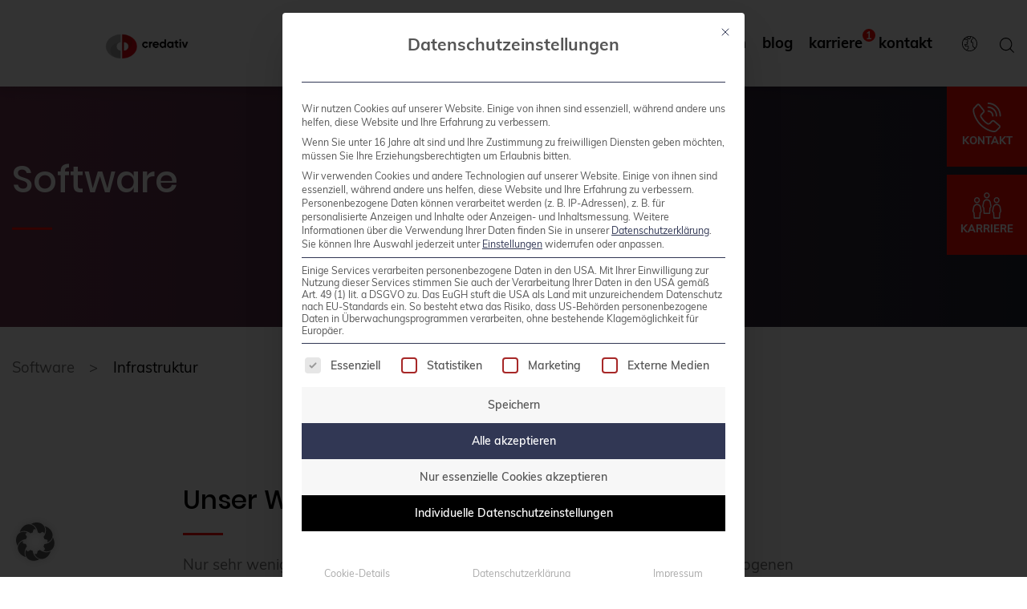

--- FILE ---
content_type: text/html; charset=UTF-8
request_url: https://www.credativ.de/software/?term_tag%5B%5D=infrastruktur
body_size: 73624
content:
<!doctype html><html lang="de-DE"><head><meta http-equiv="content-type" content="text/html; charset=UTF-8" /><meta http-equiv="X-UA-Compatible" content="IE=edge,chrome=1"><meta name="viewport" content="width=device-width, initial-scale=1, shrink-to-fit=no"><link rel="apple-touch-icon" href="favicon.png"><meta name='robots' content='index, follow, max-image-preview:large, max-snippet:-1, max-video-preview:-1' /><link rel="alternate" hreflang="de" href="https://www.credativ.de/software/" /><link rel="alternate" hreflang="en" href="https://www.credativ.de/en/software/" /><link rel="alternate" hreflang="x-default" href="https://www.credativ.de/software/" />  <script type="text/javascript" id="google_gtagjs-js-consent-mode-data-layer">window.dataLayer = window.dataLayer || [];function gtag(){dataLayer.push(arguments);}
gtag('consent', 'default', {"ad_personalization":"denied","ad_storage":"denied","ad_user_data":"denied","analytics_storage":"denied","functionality_storage":"denied","security_storage":"denied","personalization_storage":"denied","region":["AT","BE","BG","CH","CY","CZ","DE","DK","EE","ES","FI","FR","GB","GR","HR","HU","IE","IS","IT","LI","LT","LU","LV","MT","NL","NO","PL","PT","RO","SE","SI","SK"],"wait_for_update":500});
window._googlesitekitConsentCategoryMap = {"statistics":["analytics_storage"],"marketing":["ad_storage","ad_user_data","ad_personalization"],"functional":["functionality_storage","security_storage"],"preferences":["personalization_storage"]};
window._googlesitekitConsents = {"ad_personalization":"denied","ad_storage":"denied","ad_user_data":"denied","analytics_storage":"denied","functionality_storage":"denied","security_storage":"denied","personalization_storage":"denied","region":["AT","BE","BG","CH","CY","CZ","DE","DK","EE","ES","FI","FR","GB","GR","HR","HU","IE","IS","IT","LI","LT","LU","LV","MT","NL","NO","PL","PT","RO","SE","SI","SK"],"wait_for_update":500};</script> <title>Software Archiv - credativ®</title><link rel="canonical" href="https://www.credativ.de/software/" /><link rel="next" href="https://www.credativ.de/software/page/2/" /><meta property="og:locale" content="de_DE" /><meta property="og:type" content="website" /><meta property="og:title" content="Software Archiv - credativ®" /><meta property="og:url" content="https://www.credativ.de/software/" /><meta property="og:site_name" content="credativ®" /><meta name="twitter:card" content="summary_large_image" /><meta name="twitter:site" content="@credativde" /><style media="all">@charset "UTF-8"; img:is([sizes=auto i],[sizes^="auto," i]){contain-intrinsic-size:3000px 1500px}
/*! This file is auto-generated */
.wp-block-button__link{color:#fff;background-color:#32373c;border-radius:9999px;box-shadow:none;text-decoration:none;padding:calc(.667em + 2px) calc(1.333em + 2px);font-size:1.125em}.wp-block-file__button{background:#32373c;color:#fff;text-decoration:none}.svg-inline--fa{display:inline-block;height:1em;overflow:visible;vertical-align:-.125em}.wp-block-font-awesome-icon svg:before,.wp-rich-text-font-awesome-icon svg:before{content:unset}.wpcf7 .screen-reader-response{position:absolute;overflow:hidden;clip:rect(1px,1px,1px,1px);clip-path:inset(50%);height:1px;width:1px;margin:-1px;padding:0;border:0;word-wrap:normal !important}.wpcf7 .hidden-fields-container{display:none}.wpcf7 form .wpcf7-response-output{margin:2em .5em 1em;padding:.2em 1em;border:2px solid #00a0d2}.wpcf7 form.init .wpcf7-response-output,.wpcf7 form.resetting .wpcf7-response-output,.wpcf7 form.submitting .wpcf7-response-output{display:none}.wpcf7 form.sent .wpcf7-response-output{border-color:#46b450}.wpcf7 form.failed .wpcf7-response-output,.wpcf7 form.aborted .wpcf7-response-output{border-color:#dc3232}.wpcf7 form.spam .wpcf7-response-output{border-color:#f56e28}.wpcf7 form.invalid .wpcf7-response-output,.wpcf7 form.unaccepted .wpcf7-response-output,.wpcf7 form.payment-required .wpcf7-response-output{border-color:#ffb900}.wpcf7-form-control-wrap{position:relative}.wpcf7-not-valid-tip{color:#dc3232;font-size:1em;font-weight:400;display:block}.use-floating-validation-tip .wpcf7-not-valid-tip{position:relative;top:-2ex;left:1em;z-index:100;border:1px solid #dc3232;background:#fff;padding:.2em .8em;width:24em}.wpcf7-list-item{display:inline-block;margin:0 0 0 1em}.wpcf7-list-item-label:before,.wpcf7-list-item-label:after{content:" "}.wpcf7-spinner{visibility:hidden;display:inline-block;background-color:#23282d;opacity:.75;width:24px;height:24px;border:none;border-radius:100%;padding:0;margin:0 24px;position:relative}form.submitting .wpcf7-spinner{visibility:visible}.wpcf7-spinner:before{content:'';position:absolute;background-color:#fbfbfc;top:4px;left:4px;width:6px;height:6px;border:none;border-radius:100%;transform-origin:8px 8px;animation-name:spin;animation-duration:1s;animation-timing-function:linear;animation-iteration-count:infinite}@media (prefers-reduced-motion:reduce){.wpcf7-spinner:before{animation-name:blink;animation-duration:2s}}@keyframes spin{from{transform:rotate(0deg)}to{transform:rotate(360deg)}}@keyframes blink{from{opacity:0}50%{opacity:1}to{opacity:0}}.wpcf7 [inert]{opacity:.5}.wpcf7 input[type=file]{cursor:pointer}.wpcf7 input[type=file]:disabled{cursor:default}.wpcf7 .wpcf7-submit:disabled{cursor:not-allowed}.wpcf7 input[type=url],.wpcf7 input[type=email],.wpcf7 input[type=tel]{direction:ltr}.wpcf7-reflection>output{display:list-item;list-style:none}.wpcf7-reflection>output[hidden]{display:none}.wp-block-seoaic-faq-block{margin-bottom:40px;margin-top:40px}.wp-block-seoaic-faq-block .seoaic-question{word-wrap:anywhere}@property --num{syntax:"<integer>";initial-value:0;inherits:false}.seoaic-multistep-form{box-sizing:border-box;display:flex;flex-direction:column;gap:1rem;margin:0 auto 1rem!important;overflow:hidden;position:relative}.seoaic-multistep-form.seoaic_leads_form_box_add_shadow_on{box-shadow:0 0 7px 0 #717171}.seoaic-multistep-form.seoaic_leads_form_box_add_shadow_off{box-shadow:unset!important}.seoaic-multistep-form.seoaic-ms-position-corner{bottom:10px;display:block;height:500px;margin:0!important;min-width:450px;overflow:hidden;position:fixed;right:15px;transition:height .3s linear .2s,border .3s linear .2s;width:25%;z-index:100}.seoaic-multistep-form.seoaic-ms-position-corner.closed{border:0!important;height:0;min-width:0;overflow:visible;transition:height .3s linear .1s,border .3s linear .1s;width:100%}.seoaic-multistep-form.seoaic-ms-position-corner.closed .seoaic-ms-open{align-items:center;border-radius:50%;box-shadow:0 0 5px -2px #797979;display:block;display:flex;height:45px;justify-content:center;width:45px}.seoaic-multistep-form.seoaic-ms-position-corner.closed .seoaic-ms-open:hover{box-shadow:0 0 8px -2px #797979}.seoaic-multistep-form.seoaic-ms-position-corner.closed .seoaic-ms-open>span{align-items:center;display:flex;font-size:25px;justify-content:center}.seoaic-multistep-form.seoaic-ms-position-corner.closed .seoaic-ms-closed-msg-wrapper{opacity:1;right:0}.seoaic-multistep-form.seoaic-ms-position-corner.closed .seoaic-ms-closed-msg{max-width:400px;min-width:280px}.seoaic-multistep-form.seoaic-ms-position-corner.closed .seoaic-ms-chat-icon{background-position:50%;background-repeat:no-repeat;background-size:contain;box-sizing:content-box;height:46px;left:10px;position:absolute;top:50%;transform:translateY(-50%);width:46px}.seoaic-multistep-form.seoaic-ms-position-corner.closed .seoaic-ms-chat-header,.seoaic-multistep-form.seoaic-ms-position-corner.closed .seoaic-ms-steps-wrapper{display:none}.seoaic-multistep-form.seoaic-ms-position-corner .seoaic-ms-steps{overflow-y:scroll}.seoaic-multistep-form.seoaic-ms-position-corner .seoaic-ms-step{min-height:unset}.seoaic-multistep-form.seoaic-ms-position-corner .seoaic-ms-contact-fields-wrapper,.seoaic-multistep-form.seoaic-ms-position-corner .seoaic-ms-textarea-content{width:100%}.seoaic-multistep-form.seoaic-ms-position-corner .seoaic-ms-chat-header{display:flex;justify-content:space-between;position:relative}.seoaic-multistep-form.seoaic-ms-position-corner .seoaic-ms-closed-msg-wrapper{align-items:end;bottom:0;display:flex;gap:24px;opacity:0;position:absolute;right:-350px;transition:all .3s cubic-bezier(.68,-.55,.27,1.55) .45s;z-index:-1}.seoaic-multistep-form.seoaic-ms-position-corner .seoaic-ms-closed-msg{border-radius:15px;box-shadow:0 0 5px -2px #797979;min-width:0;position:relative}.seoaic-multistep-form.seoaic-ms-position-corner .seoaic-ms-closed-msg:hover{box-shadow:0 0 8px -2px #797979}.seoaic-multistep-form.seoaic-ms-position-corner .seoaic-ms-clised-msg-connector{bottom:20px;box-shadow:0 0 5px -2px #797979;height:15px;position:absolute;right:60px;transform:skew(60deg);width:30px;z-index:-1}.seoaic-multistep-form.seoaic-ms-position-corner .seoaic-ms-chat-content{display:flex;flex-direction:column;gap:5px;padding:15px 10px 15px 0}.seoaic-multistep-form.seoaic-ms-position-corner .seoaic-ms-closed-msg-text-wrapper,.seoaic-multistep-form.seoaic-ms-position-corner .seoaic-ms-closed-msg-title-wrapper{line-height:1.3rem;padding-left:15px}.seoaic-multistep-form.seoaic-ms-position-corner .seoaic-ms-closed-msg-text,.seoaic-multistep-form.seoaic-ms-position-corner .seoaic-ms-closed-msg-title{display:inline-block;font-size:16px;line-height:1.3rem}.seoaic-multistep-form.seoaic-ms-position-corner .seoaic-ms-closed-msg-title{font-weight:600}.seoaic-multistep-form.seoaic-ms-position-corner .seoaic-ms-closed-msg-close-wrapper{position:absolute;right:3px;top:3px}.seoaic-multistep-form.seoaic-ms-position-corner .seoaic-ms-closed-msg-close-icon{align-items:center;border-radius:50%;display:flex;font-size:16px;justify-content:center;opacity:.7;padding:2px;position:relative;transition:.1s linear}.seoaic-multistep-form.seoaic-ms-position-corner .seoaic-ms-closed-msg-close-icon:hover{box-shadow:0 0 8px -2px #797979;opacity:1}.seoaic-multistep-form.seoaic-ms-position-corner .seoaic-ms-steps-wrapper{box-sizing:content-box;height:calc(100% - 90px);padding-bottom:30px}.seoaic-multistep-form.seoaic-ms-position-corner .seoaic-ms-chat-header-icon-wrapper{padding:5px 10px}.seoaic-multistep-form.seoaic-ms-position-corner .seoaic-ms-chat-header-icon{background-position:50%;background-repeat:no-repeat;background-size:cover;height:100%;width:50px}.seoaic-multistep-form.seoaic-ms-position-corner .seoaic-ms-chat-title-wrapper{align-items:center;display:flex;flex:1 1 auto;font-size:18px;font-weight:700;text-align:center}.seoaic-multistep-form .seoaic-ms-closed-msg-wrapper{display:none}.seoaic-multistep-form .seoaic-ms-chat-header{display:none;height:60px}.seoaic-multistep-form .seoaic-ms-close-wrapper{align-items:center;display:flex;justify-content:center;width:60px}.seoaic-multistep-form .seoaic-ms-close-wrapper>span{border-radius:50%;cursor:pointer;font-size:30px;height:auto;transition:all .1s linear;width:auto}.seoaic-multistep-form .seoaic-ms-close-wrapper>span:hover{box-shadow:0 0 1px #b0b0b0}.seoaic-multistep-form .seoaic-ms-open-click{cursor:pointer}.seoaic-multistep-form .seoaic-ms-steps-wrapper{background-color:#fff;height:100%}.seoaic-multistep-form .seoaic-ms-steps{height:100%;overflow:hidden;padding:10px 15px}.seoaic-multistep-form .seoaic-ms-step{height:auto;margin-top:1rem;min-height:130px;opacity:1;position:relative;top:0;transition:all 1s ease-out;visibility:visible}.seoaic-multistep-form .seoaic-ms-step.hide{height:0;opacity:0;position:absolute;top:30px;visibility:collapse}.seoaic-multistep-form .seoaic-ms-step-question{font-weight:500;margin:0}.seoaic-multistep-form .seoaic-ms-step-question,.seoaic-multistep-form .seoaic-ms-text-message-wrapper{border-style:solid;border-width:0;display:inline-block;font-size:13px;line-height:1.2;padding:15px!important}.seoaic-multistep-form .seoaic-ms-step-content.hide-animate{animation-duration:.5s;animation-fill-mode:forwards;animation-name:fade-out}.seoaic-multistep-form .seoaic-ms-step-content .seoaic-ms-text-message-wrapper{animation-delay:.4s;animation-duration:1s;animation-fill-mode:forwards;animation-name:slide-in;margin-top:1rem;opacity:0;position:relative}@keyframes fade-out{0%{max-height:500px;opacity:1}to{max-height:0;opacity:0;position:absolute}}@keyframes slide-in{0%{opacity:0;top:40px}to{opacity:1;top:0}}.seoaic-multistep-form .seoaic-ms-step-answers-wrapper{display:flex;flex-wrap:wrap;gap:5px;justify-content:end;opacity:0;padding:1rem 0 0;position:relative;transition:top 1s linear}.seoaic-multistep-form .seoaic-ms-step-answers-wrapper.seoaic-flex-column{flex-direction:column}.seoaic-multistep-form .seoaic-ms-step-answers-wrapper.show-animate{animation-delay:.3s;animation-duration:1s;animation-fill-mode:forwards;animation-name:fade-in}@keyframes fade-in{0%{opacity:0;top:30px}to{opacity:1;top:0}}.seoaic-multistep-form .seoaic-ms-answer-wrapper{display:flex;justify-content:end}.seoaic-multistep-form .seoaic-ms-answer-item{border-style:solid;border-width:0;display:inline-block;padding:15px;text-align:center;word-break:break-word}.seoaic-multistep-form .seoaic-ms-textarea-wrapper{display:flex;justify-content:end;margin:1rem 0}.seoaic-multistep-form .seoaic-ms-textarea-content{min-width:300px;width:70%}.seoaic-multistep-form textarea{background:#fff;border:0!important;box-sizing:border-box;color:#111!important;font-size:13px!important;height:110px;line-height:1rem!important;margin:0!important;padding:20px!important;width:100%}.seoaic-multistep-form .seoaic-ms-multi-items-wrapper{display:flex;flex-wrap:wrap;gap:5px;justify-content:end;margin:1rem 0}.seoaic-multistep-form .seoaic-ms-multi-item{align-items:center;border-style:solid;border-width:0;cursor:pointer;display:flex;margin:0;padding:15px}.seoaic-multistep-form .seoaic-ms-multi-item input[type=checkbox]{-webkit-appearance:auto;-moz-appearance:auto;display:block;flex:0 0 14px;margin-right:6px;opacity:1;padding:0;position:relative}.seoaic-multistep-form .seoaic-ms-buttons-wrapper{display:flex;flex-wrap:wrap;gap:5px;justify-content:end;margin-top:1rem}.seoaic-multistep-form .seoaic-ms-buttons-wrapper button{border-style:solid;cursor:pointer;min-width:100px;padding:15px!important;text-transform:unset;transition:all .2s linear;white-space:wrap}.seoaic-multistep-form .seoaic-ms-buttons-wrapper button:hover{box-shadow:2px 2px 3px 1px #000}.seoaic-multistep-form .seoaic-ms-contact-fields-container{display:flex;justify-content:end;margin:1rem 0}.seoaic-multistep-form .seoaic-ms-contact-fields-wrapper{box-sizing:border-box;display:flex;flex:0 0 50%;flex-direction:column;gap:10px;min-width:300px;padding:15px}.seoaic-multistep-form .seoaic-ms-contact-fields-wrapper input,.seoaic-multistep-form .seoaic-ms-textarea-content textarea{box-shadow:inset 0 0 4px 0 rgba(0,0,0,.2);transition:all .2s linear}.seoaic-multistep-form .seoaic-ms-contact-fields-wrapper input:focus,.seoaic-multistep-form .seoaic-ms-textarea-content textarea:focus{box-shadow:inset 2px 2px 10px -2px rgba(0,0,0,.2)}.seoaic-multistep-form .seoaic-ms-contact-fields-wrapper select{box-shadow:2px 2px 10px 0 rgba(0,0,0,.2)}.seoaic-multistep-form .seoaic-ms-contact-field-content{display:flex;flex-direction:column}.seoaic-multistep-form .seoaic-ms-contact-field-content input[type=email],.seoaic-multistep-form .seoaic-ms-contact-field-content input[type=tel],.seoaic-multistep-form .seoaic-ms-contact-field-content input[type=text],.seoaic-multistep-form .seoaic-ms-contact-field-content select{background-color:#fff;border:0;box-sizing:border-box;color:#111;line-height:1;margin:0;padding:15px;width:100%!important}.seoaic-multistep-form .seoaic-ms-contact-field-content .seoaic-field-has-icon input[type=email],.seoaic-multistep-form .seoaic-ms-contact-field-content .seoaic-field-has-icon input[type=tel],.seoaic-multistep-form .seoaic-ms-contact-field-content .seoaic-field-has-icon input[type=text]{padding-left:40px}.seoaic-multistep-form .seoaic-ms-contact-field-content select{-webkit-appearance:none;-moz-appearance:none;appearance:none;background:#fff url("data:image/svg+xml;charset=US-ASCII,%3Csvg%20width%3D%2220%22%20height%3D%2220%22%20xmlns%3D%22http%3A%2F%2Fwww.w3.org%2F2000%2Fsvg%22%3E%3Cpath%20d%3D%22M5%206l5%205%205-5%202%201-7%207-7-7%202-1z%22%20fill%3D%22%23555%22%2F%3E%3C%2Fsvg%3E") no-repeat right 15px top 55%;cursor:pointer}.seoaic-multistep-form .seoaic-ms-contact-field-content label{font-weight:400;margin:0}.seoaic-multistep-form .seoaic-input-name-icon:before{content:url("data:image/svg+xml;charset=utf-8,%3Csvg xmlns='http://www.w3.org/2000/svg' width='30' height='35' viewBox='0 0 30 20'%3E%3Cpath fill='%235b5b5b' d='M12 12a6 6 0 1 0-6-6 6.006 6.006 0 0 0 6 6m0-10a4 4 0 1 1-4 4 4 4 0 0 1 4-4M12 14a9.01 9.01 0 0 0-9 9 1 1 0 0 0 2 0 7 7 0 0 1 14 0 1 1 0 0 0 2 0 9.01 9.01 0 0 0-9-9'/%3E%3C/svg%3E")}.seoaic-multistep-form .seoaic-input-email-icon:before{content:url("data:image/svg+xml;charset=utf-8,%3Csvg xmlns='http://www.w3.org/2000/svg' width='30' height='35' viewBox='0 0 30 20'%3E%3Cpath fill='%235b5b5b' d='M19 1H5a5.006 5.006 0 0 0-5 5v12a5.006 5.006 0 0 0 5 5h14a5.006 5.006 0 0 0 5-5V6a5.006 5.006 0 0 0-5-5M5 3h14a3 3 0 0 1 2.78 1.887l-7.658 7.659a3.007 3.007 0 0 1-4.244 0L2.22 4.887A3 3 0 0 1 5 3m14 18H5a3 3 0 0 1-3-3V7.5l6.464 6.46a5.007 5.007 0 0 0 7.072 0L22 7.5V18a3 3 0 0 1-3 3'/%3E%3C/svg%3E")}.seoaic-multistep-form .seoaic-input-tel-icon:before{content:url("data:image/svg+xml;charset=utf-8,%3Csvg xmlns='http://www.w3.org/2000/svg' width='30' height='35' data-name='Layer 1' viewBox='0 0 30 20'%3E%3Cpath fill='%235b5b5b' d='M22.17 1.82 21.12.91a3.096 3.096 0 0 0-4.38 0c-.03.03-1.88 2.44-1.88 2.44a3.106 3.106 0 0 0 0 4.28l1.16 1.46c-1.46 3.31-3.73 5.59-6.93 6.95l-1.46-1.17a3.086 3.086 0 0 0-4.28 0S.94 16.72.91 16.75C-.3 17.96-.3 19.92.86 21.08l1 1.15c1.15 1.15 2.7 1.78 4.38 1.78C13.88 24.01 24 13.88 24 6.25c0-1.67-.63-3.23-1.83-4.42ZM6.24 22c-1.14 0-2.19-.42-2.91-1.15l-1-1.15a1.1 1.1 0 0 1-.04-1.51s2.39-1.84 2.42-1.87c.41-.41 1.13-.41 1.55 0 .03.03 2.04 1.64 2.04 1.64.28.22.65.28.98.15 4.14-1.58 7.11-4.54 8.82-8.81.13-.33.08-.71-.15-1 0 0-1.61-2.02-1.63-2.04-.43-.43-.43-1.12 0-1.55.03-.03 1.87-2.42 1.87-2.42.43-.39 1.1-.38 1.56.08l1.05.91c.77.77 1.2 1.82 1.2 2.96C22 13.2 12.23 22 6.24 22'/%3E%3C/svg%3E")}.seoaic-multistep-form .seoaic-input-email-icon,.seoaic-multistep-form .seoaic-input-name-icon,.seoaic-multistep-form .seoaic-input-tel-icon{position:relative}.seoaic-multistep-form .seoaic-input-email-icon:before,.seoaic-multistep-form .seoaic-input-name-icon:before,.seoaic-multistep-form .seoaic-input-tel-icon:before{left:10px;position:absolute;top:50%;transform:translateY(-50%)}.seoaic-multistep-form .seoaic-ms-bot-icon{position:absolute}.seoaic-multistep-form .seoaic-multistep-progress-wrapper{bottom:0;position:absolute;width:100%}.seoaic-multistep-form .seoaic-multistep-progress{background-color:#000;bottom:0;height:5px;left:0;position:absolute;width:0}.seoaic-multistep-form .seoaic-multistep-progress-percent{background-color:#fff;border-radius:5px;bottom:10px;box-shadow:0 2px 6px rgba(0,0,0,.5);color:#000;counter-reset:num var(--num);font-size:14px;height:22px;left:-15%;line-height:22px;position:absolute;text-align:center;transform:translateX(-50%);transition:--num .5s 1s,left .5s 1s;width:40px;width:38px;z-index:1}.seoaic-multistep-form .seoaic-multistep-progress-percent:before{content:counter(num) "%"}.seoaic-multistep-form .seoaic-multistep-progress-percent:after{background-color:#fff;bottom:-5px;content:"";height:10px;left:50%;position:absolute;transform:translateX(-50%) rotate(45deg);width:10px;z-index:-1}.seoaic-multistep-form .seoaic-multistep-progress-percent:hover{--num:100}.seoaic-multistep-form:not(.seoaic-multistep-form-preview) .seoaic-multistep-progress{transition:all .5s 1s}@media(max-width:576px){.seoaic-multistep-form .seoaic-ms-answer-item,.seoaic-multistep-form .seoaic-ms-buttons-wrapper button,.seoaic-multistep-form .seoaic-ms-multi-item{width:100%}.seoaic-multistep-form .seoaic-ms-textarea-content{min-width:100%}.seoaic-multistep-form .seoaic-ms-textarea-content textarea{height:150px;padding:10px}.seoaic-multistep-form .seoaic-ms-contact-fields-wrapper{min-width:100%}}.seoaic-interactive-article-block.seoaic-ia-hide-if-no-js{display:none}.seoaic-multistep-form{border-radius:0 !important;border:0 solid #000 !important}.seoaic-multistep-form .seoaic-ms-chat-header{background:#000;color:#fff}.seoaic-multistep-form .seoaic-ms-steps-wrapper{background-color:#fff !important}div.seoaic-multistep-form .seoaic-ms-step-question{background:#fff;color:#100717;font-size:13px;border-radius:0;border:0 solid #000 !important}.seoaic-multistep-form .seoaic-ms-text-message-wrapper{background:#fff;color:#100717;font-size:13px;border-radius:0;border:0 solid #000}.seoaic-multistep-form .seoaic-ms-multi-items-wrapper label{background:#fff;color:#100717;font-size:13px;border-radius:0;border:0 solid #000}.seoaic-multistep-form .seoaic-ms-textarea-content textarea{border-radius:0;outline:1px solid #fff}.seoaic-multistep-form .seoaic-ms-contact-fields-wrapper{background:#fff;border-radius:0;border:0 solid #000}.seoaic-multistep-form .seoaic-ms-contact-field{border-radius:0;outline:1px solid #fff;font-size:13px}.seoaic-multistep-form .seoaic-ms-contact-field-content label{color:#100717;font-size:13px}.seoaic-multistep-form .seoaic-ms-buttons-wrapper button{background:#fff !important;color:#100717 !important;font-size:13px !important;border-radius:0 !important;border:0 solid #000 !important}.seoaic-multistep-form .seoaic-ms-answer-item{background:#fff;color:#100717;font-size:13px;border-radius:0;border:0 solid #000}.seoaic-multistep-form .seoaic-ms-bot-icon.show{background-color:#000;background-size:100% 100%;background-position:center center;background-repeat:no-repeat;border-radius:0;border:0 solid #000;width:46px;height:46px;left:0;box-sizing:content-box}.seoaic-multistep-form .seoaic-multistep-progress{height:5px;background-color:#000}.seoaic-ms-open,.seoaic-ms-closed-msg{background-color:#000;color:#fff}.seoaic-ms-closed-msg-close-icon{color:#fff}.seoaic-ms-clised-msg-connector{background-color:#000}.seoaic-ia-buttons-content button{background:#fff;color:#100717;font-size:13px;border-radius:0;border:0 solid #000}.seoaic-ia-multi-items-wrapper label{background:#fff;color:#100717;font-size:13px;border-radius:0;border:0 solid #000}.seoaic-ia-textarea-content textarea{border-radius:0;outline:1px solid #fff}
/*!
Theme Name: credativ Website
Theme URI: www.credativ.de
Description: baseplus® - we create for you
Version: 1.1
Author: Baseplus DIGITAL MEDIA GmbH
Author URI: www.baseplus.de
License: proprietary
*/
.slick-slider{position:relative;display:block;-webkit-box-sizing:border-box;box-sizing:border-box;-webkit-touch-callout:none;-webkit-user-select:none;-moz-user-select:none;-ms-user-select:none;user-select:none;-ms-touch-action:pan-y;touch-action:pan-y;-webkit-tap-highlight-color:transparent}.slick-list{position:relative;overflow:hidden;display:block;margin:0;padding:0}.slick-list:focus{outline:none}.slick-list.dragging{cursor:pointer;cursor:hand}.slick-slider .slick-track,.slick-slider .slick-list{-webkit-transform:translate3d(0,0,0);transform:translate3d(0,0,0)}.slick-track{position:relative;left:0;top:0;display:block;margin-left:auto;margin-right:auto}.slick-track:before,.slick-track:after{content:"";display:table}.slick-track:after{clear:both}.slick-loading .slick-track{visibility:hidden}.slick-slide{float:left;height:100%;min-height:1px;display:none}[dir=rtl] .slick-slide{float:right}.slick-slide img{display:block}.slick-slide.slick-loading img{display:none}.slick-slide.dragging img{pointer-events:none}.slick-initialized .slick-slide{display:block}.slick-loading .slick-slide{visibility:hidden}.slick-vertical .slick-slide{display:block;height:auto;border:1px solid transparent}.slick-arrow.slick-hidden{display:none}:root{--blue:#1f2332;--indigo:#6610f2;--purple:#6f42c1;--pink:#e83e8c;--red:#ff0800;--orange:#fd7e14;--yellow:#ffc107;--green:#28a745;--teal:#20c997;--cyan:#17a2b8;--white:#fff;--gray:#707070;--gray-dark:#343a40;--primary:#ff0800;--secondary:#707070;--success:#28a745;--info:#17a2b8;--warning:#ffc107;--danger:#ff0800;--light:#f8f9fa;--dark:#343a40;--breakpoint-xs:0;--breakpoint-sm:576px;--breakpoint-md:768px;--breakpoint-lg:1002px;--breakpoint-xl:1200px;--font-family-sans-serif:"Muli",-apple-system,BlinkMacSystemFont,"Segoe UI",Roboto,"Helvetica Neue",Arial,"Noto Sans",sans-serif,"Apple Color Emoji","Segoe UI Emoji","Segoe UI Symbol","Noto Color Emoji";--font-family-monospace:SFMono-Regular,Menlo,Monaco,Consolas,"Liberation Mono","Courier New",monospace}*,*:before,*:after{-webkit-box-sizing:border-box;box-sizing:border-box}html{font-family:sans-serif;line-height:1.15;-webkit-text-size-adjust:100%;-webkit-tap-highlight-color:rgba(0,0,0,0)}article,aside,figcaption,figure,footer,header,hgroup,main,nav,section{display:block}body{margin:0;font-family:"Muli",-apple-system,BlinkMacSystemFont,"Segoe UI",Roboto,"Helvetica Neue",Arial,"Noto Sans",sans-serif,"Apple Color Emoji","Segoe UI Emoji","Segoe UI Symbol","Noto Color Emoji";font-size:1.15rem;font-weight:400;line-height:1.5;color:#707070;text-align:left;background-color:#fff}[tabindex="-1"]:focus{outline:0 !important}hr{-webkit-box-sizing:content-box;box-sizing:content-box;height:0;overflow:visible}h1,h2,h3,h4,h5,h6{margin-top:0;margin-bottom:.5rem}p{margin-top:0;margin-bottom:2.5rem}abbr[title],abbr[data-original-title]{text-decoration:underline;-webkit-text-decoration:underline dotted;text-decoration:underline dotted;cursor:help;border-bottom:0;-webkit-text-decoration-skip-ink:none;text-decoration-skip-ink:none}address{margin-bottom:1rem;font-style:normal;line-height:inherit}ol,ul,dl{margin-top:0;margin-bottom:1rem}ol ol,ul ul,ol ul,ul ol{margin-bottom:0}dt{font-weight:700}dd{margin-bottom:.5rem;margin-left:0}blockquote{margin:0 0 1rem}b,strong{font-weight:800}small{font-size:80%}sub,sup{position:relative;font-size:75%;line-height:0;vertical-align:baseline}sub{bottom:-.25em}sup{top:-.5em}a{color:#707070;text-decoration:none;background-color:transparent}a:hover{color:#4a4a4a;text-decoration:underline}a:not([href]):not([tabindex]){color:inherit;text-decoration:none}a:not([href]):not([tabindex]):hover,a:not([href]):not([tabindex]):focus{color:inherit;text-decoration:none}a:not([href]):not([tabindex]):focus{outline:0}pre,code,kbd,samp{font-family:SFMono-Regular,Menlo,Monaco,Consolas,"Liberation Mono","Courier New",monospace;font-size:1em}pre{margin-top:0;margin-bottom:1rem;overflow:auto}figure{margin:0 0 1rem}img{vertical-align:middle;border-style:none}svg{overflow:hidden;vertical-align:middle}table{border-collapse:collapse}caption{padding-top:.75rem;padding-bottom:.75rem;color:#707070;text-align:left;caption-side:bottom}th{text-align:inherit}label{display:inline-block;margin-bottom:.5rem}button{border-radius:0}button:focus{outline:1px dotted;outline:5px auto -webkit-focus-ring-color}input,button,select,optgroup,textarea{margin:0;font-family:inherit;font-size:inherit;line-height:inherit}button,input{overflow:visible}button,select{text-transform:none}select{word-wrap:normal}button,[type=button],[type=reset],[type=submit]{-webkit-appearance:button}button:not(:disabled),[type=button]:not(:disabled),[type=reset]:not(:disabled),[type=submit]:not(:disabled){cursor:pointer}button::-moz-focus-inner,[type=button]::-moz-focus-inner,[type=reset]::-moz-focus-inner,[type=submit]::-moz-focus-inner{padding:0;border-style:none}input[type=radio],input[type=checkbox]{-webkit-box-sizing:border-box;box-sizing:border-box;padding:0}input[type=date],input[type=time],input[type=datetime-local],input[type=month]{-webkit-appearance:listbox}textarea{overflow:auto;resize:vertical}fieldset{min-width:0;padding:0;margin:0;border:0}legend{display:block;width:100%;max-width:100%;padding:0;margin-bottom:.5rem;font-size:1.5rem;line-height:inherit;color:inherit;white-space:normal}@media (max-width:1200px){legend{font-size:calc(1.275rem + 0.3vw)}}progress{vertical-align:baseline}[type=number]::-webkit-inner-spin-button,[type=number]::-webkit-outer-spin-button{height:auto}[type=search]{outline-offset:-2px;-webkit-appearance:none}[type=search]::-webkit-search-decoration{-webkit-appearance:none}::-webkit-file-upload-button{font:inherit;-webkit-appearance:button}output{display:inline-block}summary{display:list-item;cursor:pointer}template{display:none}[hidden]{display:none !important}h1,h2,h3,h4,h5,h6,.h1,.h2,.h3,.h4,.h5,.h6{margin-bottom:.5rem;font-family:"Poppins",-apple-system,BlinkMacSystemFont,"Segoe UI",Roboto,"Helvetica Neue",Arial,"Noto Sans",sans-serif,"Apple Color Emoji","Segoe UI Emoji","Segoe UI Symbol","Noto Color Emoji";font-weight:500;line-height:1.2;color:#000}h1,.h1{font-size:2.875rem}@media (max-width:1200px){h1,.h1{font-size:calc(1.4125rem + 1.95vw)}}h2,.h2{font-size:2.3rem}@media (max-width:1200px){h2,.h2{font-size:calc(1.355rem + 1.26vw)}}h3,.h3{font-size:2.0125rem}@media (max-width:1200px){h3,.h3{font-size:calc(1.32625rem + 0.915vw)}}h4,.h4{font-size:1.725rem}@media (max-width:1200px){h4,.h4{font-size:calc(1.2975rem + 0.57vw)}}h5,.h5{font-size:1.4375rem}@media (max-width:1200px){h5,.h5{font-size:calc(1.26875rem + 0.225vw)}}h6,.h6{font-size:1.15rem}.lead{font-size:1.4375rem;font-weight:300}@media (max-width:1200px){.lead{font-size:calc(1.26875rem + 0.225vw)}}.display-1{font-size:6rem;font-weight:300;line-height:1.2}@media (max-width:1200px){.display-1{font-size:calc(1.725rem + 5.7vw)}}.display-2{font-size:5.5rem;font-weight:300;line-height:1.2}@media (max-width:1200px){.display-2{font-size:calc(1.675rem + 5.1vw)}}.display-3{font-size:4.5rem;font-weight:300;line-height:1.2}@media (max-width:1200px){.display-3{font-size:calc(1.575rem + 3.9vw)}}.display-4{font-size:3.5rem;font-weight:300;line-height:1.2}@media (max-width:1200px){.display-4{font-size:calc(1.475rem + 2.7vw)}}hr{margin-top:1rem;margin-bottom:1rem;border:0;border-top:1px solid rgba(0,0,0,.1)}small,.small{font-size:80%;font-weight:400}mark,.mark{padding:.2em;background-color:#fcf8e3}.list-unstyled{padding-left:0;list-style:none}.list-inline{padding-left:0;list-style:none}.list-inline-item{display:inline-block}.list-inline-item:not(:last-child){margin-right:.5rem}.initialism{font-size:90%;text-transform:uppercase}.blockquote{margin-bottom:1rem;font-size:1.4375rem}@media (max-width:1200px){.blockquote{font-size:calc(1.26875rem + 0.225vw)}}.blockquote-footer{display:block;font-size:80%;color:#707070}.blockquote-footer:before{content:"\2014\00A0"}.img-fluid{max-width:100%;height:auto}.img-thumbnail{padding:.25rem;background-color:#fff;border:1px solid #dee2e6;max-width:100%;height:auto}.figure{display:inline-block}.figure-img{margin-bottom:.5rem;line-height:1}.figure-caption{font-size:90%;color:#707070}code{font-size:87.5%;color:#ff0800;word-break:break-word}a>code{color:inherit}kbd{padding:.2rem .4rem;font-size:87.5%;color:#fff;background-color:#212529}kbd kbd{padding:0;font-size:100%;font-weight:700}pre{display:block;font-size:87.5%;color:#212529}pre code{font-size:inherit;color:inherit;word-break:normal}.pre-scrollable{max-height:340px;overflow-y:scroll}.container{width:100%;padding-right:15px;padding-left:15px;margin-right:auto;margin-left:auto}@media (min-width:576px){.container{max-width:540px}}@media (min-width:768px){.container{max-width:720px}}@media (min-width:1002px){.container{max-width:990px}}@media (min-width:1200px){.container{max-width:1280px}}.container-fluid{width:100%;padding-right:15px;padding-left:15px;margin-right:auto;margin-left:auto}.row{display:-webkit-box;display:-ms-flexbox;display:flex;-ms-flex-wrap:wrap;flex-wrap:wrap;margin-right:-15px;margin-left:-15px}.no-gutters{margin-right:0;margin-left:0}.no-gutters>.col,.no-gutters>[class*=col-]{padding-right:0;padding-left:0}.col-1,.col-2,.col-3,.col-4,.col-5,.col-6,.col-7,.col-8,.col-9,.col-10,.col-11,.col-12,.col,.col-auto,.col-sm-1,.col-sm-2,.col-sm-3,.col-sm-4,.col-sm-5,.col-sm-6,.col-sm-7,.col-sm-8,.col-sm-9,.col-sm-10,.col-sm-11,.col-sm-12,.col-sm,.col-sm-auto,.col-md-1,.col-md-2,.col-md-3,.col-md-4,.col-md-5,.col-md-6,.col-md-7,.col-md-8,.col-md-9,.col-md-10,.col-md-11,.col-md-12,.col-md,.col-md-auto,.col-lg-1,.col-lg-2,.col-lg-3,.col-lg-4,.col-lg-5,.col-lg-6,.col-lg-7,.col-lg-8,.col-lg-9,.col-lg-10,.col-lg-11,.col-lg-12,.col-lg,.col-lg-auto,.col-xl-1,.col-xl-2,.col-xl-3,.col-xl-4,.col-xl-5,.col-xl-6,.col-xl-7,.col-xl-8,.col-xl-9,.col-xl-10,.col-xl-11,.col-xl-12,.col-xl,.col-xl-auto{position:relative;width:100%;padding-right:15px;padding-left:15px}.col{-ms-flex-preferred-size:0;flex-basis:0;-webkit-box-flex:1;-ms-flex-positive:1;flex-grow:1;max-width:100%}.col-auto{-webkit-box-flex:0;-ms-flex:0 0 auto;flex:0 0 auto;width:auto;max-width:100%}.col-1{-webkit-box-flex:0;-ms-flex:0 0 8.3333333333%;flex:0 0 8.3333333333%;max-width:8.3333333333%}.col-2{-webkit-box-flex:0;-ms-flex:0 0 16.6666666667%;flex:0 0 16.6666666667%;max-width:16.6666666667%}.col-3{-webkit-box-flex:0;-ms-flex:0 0 25%;flex:0 0 25%;max-width:25%}.col-4{-webkit-box-flex:0;-ms-flex:0 0 33.3333333333%;flex:0 0 33.3333333333%;max-width:33.3333333333%}.col-5{-webkit-box-flex:0;-ms-flex:0 0 41.6666666667%;flex:0 0 41.6666666667%;max-width:41.6666666667%}.col-6{-webkit-box-flex:0;-ms-flex:0 0 50%;flex:0 0 50%;max-width:50%}.col-7{-webkit-box-flex:0;-ms-flex:0 0 58.3333333333%;flex:0 0 58.3333333333%;max-width:58.3333333333%}.col-8{-webkit-box-flex:0;-ms-flex:0 0 66.6666666667%;flex:0 0 66.6666666667%;max-width:66.6666666667%}.col-9{-webkit-box-flex:0;-ms-flex:0 0 75%;flex:0 0 75%;max-width:75%}.col-10{-webkit-box-flex:0;-ms-flex:0 0 83.3333333333%;flex:0 0 83.3333333333%;max-width:83.3333333333%}.col-11{-webkit-box-flex:0;-ms-flex:0 0 91.6666666667%;flex:0 0 91.6666666667%;max-width:91.6666666667%}.col-12{-webkit-box-flex:0;-ms-flex:0 0 100%;flex:0 0 100%;max-width:100%}.order-first{-webkit-box-ordinal-group:0;-ms-flex-order:-1;order:-1}.order-last{-webkit-box-ordinal-group:14;-ms-flex-order:13;order:13}.order-0{-webkit-box-ordinal-group:1;-ms-flex-order:0;order:0}.order-1{-webkit-box-ordinal-group:2;-ms-flex-order:1;order:1}.order-2{-webkit-box-ordinal-group:3;-ms-flex-order:2;order:2}.order-3{-webkit-box-ordinal-group:4;-ms-flex-order:3;order:3}.order-4{-webkit-box-ordinal-group:5;-ms-flex-order:4;order:4}.order-5{-webkit-box-ordinal-group:6;-ms-flex-order:5;order:5}.order-6{-webkit-box-ordinal-group:7;-ms-flex-order:6;order:6}.order-7{-webkit-box-ordinal-group:8;-ms-flex-order:7;order:7}.order-8{-webkit-box-ordinal-group:9;-ms-flex-order:8;order:8}.order-9{-webkit-box-ordinal-group:10;-ms-flex-order:9;order:9}.order-10{-webkit-box-ordinal-group:11;-ms-flex-order:10;order:10}.order-11{-webkit-box-ordinal-group:12;-ms-flex-order:11;order:11}.order-12{-webkit-box-ordinal-group:13;-ms-flex-order:12;order:12}.offset-1{margin-left:8.3333333333%}.offset-2{margin-left:16.6666666667%}.offset-3{margin-left:25%}.offset-4{margin-left:33.3333333333%}.offset-5{margin-left:41.6666666667%}.offset-6{margin-left:50%}.offset-7{margin-left:58.3333333333%}.offset-8{margin-left:66.6666666667%}.offset-9{margin-left:75%}.offset-10{margin-left:83.3333333333%}.offset-11{margin-left:91.6666666667%}@media (min-width:576px){.col-sm{-ms-flex-preferred-size:0;flex-basis:0;-webkit-box-flex:1;-ms-flex-positive:1;flex-grow:1;max-width:100%}.col-sm-auto{-webkit-box-flex:0;-ms-flex:0 0 auto;flex:0 0 auto;width:auto;max-width:100%}.col-sm-1{-webkit-box-flex:0;-ms-flex:0 0 8.3333333333%;flex:0 0 8.3333333333%;max-width:8.3333333333%}.col-sm-2{-webkit-box-flex:0;-ms-flex:0 0 16.6666666667%;flex:0 0 16.6666666667%;max-width:16.6666666667%}.col-sm-3{-webkit-box-flex:0;-ms-flex:0 0 25%;flex:0 0 25%;max-width:25%}.col-sm-4{-webkit-box-flex:0;-ms-flex:0 0 33.3333333333%;flex:0 0 33.3333333333%;max-width:33.3333333333%}.col-sm-5{-webkit-box-flex:0;-ms-flex:0 0 41.6666666667%;flex:0 0 41.6666666667%;max-width:41.6666666667%}.col-sm-6{-webkit-box-flex:0;-ms-flex:0 0 50%;flex:0 0 50%;max-width:50%}.col-sm-7{-webkit-box-flex:0;-ms-flex:0 0 58.3333333333%;flex:0 0 58.3333333333%;max-width:58.3333333333%}.col-sm-8{-webkit-box-flex:0;-ms-flex:0 0 66.6666666667%;flex:0 0 66.6666666667%;max-width:66.6666666667%}.col-sm-9{-webkit-box-flex:0;-ms-flex:0 0 75%;flex:0 0 75%;max-width:75%}.col-sm-10{-webkit-box-flex:0;-ms-flex:0 0 83.3333333333%;flex:0 0 83.3333333333%;max-width:83.3333333333%}.col-sm-11{-webkit-box-flex:0;-ms-flex:0 0 91.6666666667%;flex:0 0 91.6666666667%;max-width:91.6666666667%}.col-sm-12{-webkit-box-flex:0;-ms-flex:0 0 100%;flex:0 0 100%;max-width:100%}.order-sm-first{-webkit-box-ordinal-group:0;-ms-flex-order:-1;order:-1}.order-sm-last{-webkit-box-ordinal-group:14;-ms-flex-order:13;order:13}.order-sm-0{-webkit-box-ordinal-group:1;-ms-flex-order:0;order:0}.order-sm-1{-webkit-box-ordinal-group:2;-ms-flex-order:1;order:1}.order-sm-2{-webkit-box-ordinal-group:3;-ms-flex-order:2;order:2}.order-sm-3{-webkit-box-ordinal-group:4;-ms-flex-order:3;order:3}.order-sm-4{-webkit-box-ordinal-group:5;-ms-flex-order:4;order:4}.order-sm-5{-webkit-box-ordinal-group:6;-ms-flex-order:5;order:5}.order-sm-6{-webkit-box-ordinal-group:7;-ms-flex-order:6;order:6}.order-sm-7{-webkit-box-ordinal-group:8;-ms-flex-order:7;order:7}.order-sm-8{-webkit-box-ordinal-group:9;-ms-flex-order:8;order:8}.order-sm-9{-webkit-box-ordinal-group:10;-ms-flex-order:9;order:9}.order-sm-10{-webkit-box-ordinal-group:11;-ms-flex-order:10;order:10}.order-sm-11{-webkit-box-ordinal-group:12;-ms-flex-order:11;order:11}.order-sm-12{-webkit-box-ordinal-group:13;-ms-flex-order:12;order:12}.offset-sm-0{margin-left:0}.offset-sm-1{margin-left:8.3333333333%}.offset-sm-2{margin-left:16.6666666667%}.offset-sm-3{margin-left:25%}.offset-sm-4{margin-left:33.3333333333%}.offset-sm-5{margin-left:41.6666666667%}.offset-sm-6{margin-left:50%}.offset-sm-7{margin-left:58.3333333333%}.offset-sm-8{margin-left:66.6666666667%}.offset-sm-9{margin-left:75%}.offset-sm-10{margin-left:83.3333333333%}.offset-sm-11{margin-left:91.6666666667%}}@media (min-width:768px){.col-md{-ms-flex-preferred-size:0;flex-basis:0;-webkit-box-flex:1;-ms-flex-positive:1;flex-grow:1;max-width:100%}.col-md-auto{-webkit-box-flex:0;-ms-flex:0 0 auto;flex:0 0 auto;width:auto;max-width:100%}.col-md-1{-webkit-box-flex:0;-ms-flex:0 0 8.3333333333%;flex:0 0 8.3333333333%;max-width:8.3333333333%}.col-md-2{-webkit-box-flex:0;-ms-flex:0 0 16.6666666667%;flex:0 0 16.6666666667%;max-width:16.6666666667%}.col-md-3{-webkit-box-flex:0;-ms-flex:0 0 25%;flex:0 0 25%;max-width:25%}.col-md-4{-webkit-box-flex:0;-ms-flex:0 0 33.3333333333%;flex:0 0 33.3333333333%;max-width:33.3333333333%}.col-md-5{-webkit-box-flex:0;-ms-flex:0 0 41.6666666667%;flex:0 0 41.6666666667%;max-width:41.6666666667%}.col-md-6{-webkit-box-flex:0;-ms-flex:0 0 50%;flex:0 0 50%;max-width:50%}.col-md-7{-webkit-box-flex:0;-ms-flex:0 0 58.3333333333%;flex:0 0 58.3333333333%;max-width:58.3333333333%}.col-md-8{-webkit-box-flex:0;-ms-flex:0 0 66.6666666667%;flex:0 0 66.6666666667%;max-width:66.6666666667%}.col-md-9{-webkit-box-flex:0;-ms-flex:0 0 75%;flex:0 0 75%;max-width:75%}.col-md-10{-webkit-box-flex:0;-ms-flex:0 0 83.3333333333%;flex:0 0 83.3333333333%;max-width:83.3333333333%}.col-md-11{-webkit-box-flex:0;-ms-flex:0 0 91.6666666667%;flex:0 0 91.6666666667%;max-width:91.6666666667%}.col-md-12{-webkit-box-flex:0;-ms-flex:0 0 100%;flex:0 0 100%;max-width:100%}.order-md-first{-webkit-box-ordinal-group:0;-ms-flex-order:-1;order:-1}.order-md-last{-webkit-box-ordinal-group:14;-ms-flex-order:13;order:13}.order-md-0{-webkit-box-ordinal-group:1;-ms-flex-order:0;order:0}.order-md-1{-webkit-box-ordinal-group:2;-ms-flex-order:1;order:1}.order-md-2{-webkit-box-ordinal-group:3;-ms-flex-order:2;order:2}.order-md-3{-webkit-box-ordinal-group:4;-ms-flex-order:3;order:3}.order-md-4{-webkit-box-ordinal-group:5;-ms-flex-order:4;order:4}.order-md-5{-webkit-box-ordinal-group:6;-ms-flex-order:5;order:5}.order-md-6{-webkit-box-ordinal-group:7;-ms-flex-order:6;order:6}.order-md-7{-webkit-box-ordinal-group:8;-ms-flex-order:7;order:7}.order-md-8{-webkit-box-ordinal-group:9;-ms-flex-order:8;order:8}.order-md-9{-webkit-box-ordinal-group:10;-ms-flex-order:9;order:9}.order-md-10{-webkit-box-ordinal-group:11;-ms-flex-order:10;order:10}.order-md-11{-webkit-box-ordinal-group:12;-ms-flex-order:11;order:11}.order-md-12{-webkit-box-ordinal-group:13;-ms-flex-order:12;order:12}.offset-md-0{margin-left:0}.offset-md-1{margin-left:8.3333333333%}.offset-md-2{margin-left:16.6666666667%}.offset-md-3{margin-left:25%}.offset-md-4{margin-left:33.3333333333%}.offset-md-5{margin-left:41.6666666667%}.offset-md-6{margin-left:50%}.offset-md-7{margin-left:58.3333333333%}.offset-md-8{margin-left:66.6666666667%}.offset-md-9{margin-left:75%}.offset-md-10{margin-left:83.3333333333%}.offset-md-11{margin-left:91.6666666667%}}@media (min-width:1002px){.col-lg{-ms-flex-preferred-size:0;flex-basis:0;-webkit-box-flex:1;-ms-flex-positive:1;flex-grow:1;max-width:100%}.col-lg-auto{-webkit-box-flex:0;-ms-flex:0 0 auto;flex:0 0 auto;width:auto;max-width:100%}.col-lg-1{-webkit-box-flex:0;-ms-flex:0 0 8.3333333333%;flex:0 0 8.3333333333%;max-width:8.3333333333%}.col-lg-2{-webkit-box-flex:0;-ms-flex:0 0 16.6666666667%;flex:0 0 16.6666666667%;max-width:16.6666666667%}.col-lg-3{-webkit-box-flex:0;-ms-flex:0 0 25%;flex:0 0 25%;max-width:25%}.col-lg-4{-webkit-box-flex:0;-ms-flex:0 0 33.3333333333%;flex:0 0 33.3333333333%;max-width:33.3333333333%}.col-lg-5{-webkit-box-flex:0;-ms-flex:0 0 41.6666666667%;flex:0 0 41.6666666667%;max-width:41.6666666667%}.col-lg-6{-webkit-box-flex:0;-ms-flex:0 0 50%;flex:0 0 50%;max-width:50%}.col-lg-7{-webkit-box-flex:0;-ms-flex:0 0 58.3333333333%;flex:0 0 58.3333333333%;max-width:58.3333333333%}.col-lg-8{-webkit-box-flex:0;-ms-flex:0 0 66.6666666667%;flex:0 0 66.6666666667%;max-width:66.6666666667%}.col-lg-9{-webkit-box-flex:0;-ms-flex:0 0 75%;flex:0 0 75%;max-width:75%}.col-lg-10{-webkit-box-flex:0;-ms-flex:0 0 83.3333333333%;flex:0 0 83.3333333333%;max-width:83.3333333333%}.col-lg-11{-webkit-box-flex:0;-ms-flex:0 0 91.6666666667%;flex:0 0 91.6666666667%;max-width:91.6666666667%}.col-lg-12{-webkit-box-flex:0;-ms-flex:0 0 100%;flex:0 0 100%;max-width:100%}.order-lg-first{-webkit-box-ordinal-group:0;-ms-flex-order:-1;order:-1}.order-lg-last{-webkit-box-ordinal-group:14;-ms-flex-order:13;order:13}.order-lg-0{-webkit-box-ordinal-group:1;-ms-flex-order:0;order:0}.order-lg-1{-webkit-box-ordinal-group:2;-ms-flex-order:1;order:1}.order-lg-2{-webkit-box-ordinal-group:3;-ms-flex-order:2;order:2}.order-lg-3{-webkit-box-ordinal-group:4;-ms-flex-order:3;order:3}.order-lg-4{-webkit-box-ordinal-group:5;-ms-flex-order:4;order:4}.order-lg-5{-webkit-box-ordinal-group:6;-ms-flex-order:5;order:5}.order-lg-6{-webkit-box-ordinal-group:7;-ms-flex-order:6;order:6}.order-lg-7{-webkit-box-ordinal-group:8;-ms-flex-order:7;order:7}.order-lg-8{-webkit-box-ordinal-group:9;-ms-flex-order:8;order:8}.order-lg-9{-webkit-box-ordinal-group:10;-ms-flex-order:9;order:9}.order-lg-10{-webkit-box-ordinal-group:11;-ms-flex-order:10;order:10}.order-lg-11{-webkit-box-ordinal-group:12;-ms-flex-order:11;order:11}.order-lg-12{-webkit-box-ordinal-group:13;-ms-flex-order:12;order:12}.offset-lg-0{margin-left:0}.offset-lg-1{margin-left:8.3333333333%}.offset-lg-2{margin-left:16.6666666667%}.offset-lg-3{margin-left:25%}.offset-lg-4{margin-left:33.3333333333%}.offset-lg-5{margin-left:41.6666666667%}.offset-lg-6{margin-left:50%}.offset-lg-7{margin-left:58.3333333333%}.offset-lg-8{margin-left:66.6666666667%}.offset-lg-9{margin-left:75%}.offset-lg-10{margin-left:83.3333333333%}.offset-lg-11{margin-left:91.6666666667%}}@media (min-width:1200px){.col-xl{-ms-flex-preferred-size:0;flex-basis:0;-webkit-box-flex:1;-ms-flex-positive:1;flex-grow:1;max-width:100%}.col-xl-auto{-webkit-box-flex:0;-ms-flex:0 0 auto;flex:0 0 auto;width:auto;max-width:100%}.col-xl-1{-webkit-box-flex:0;-ms-flex:0 0 8.3333333333%;flex:0 0 8.3333333333%;max-width:8.3333333333%}.col-xl-2{-webkit-box-flex:0;-ms-flex:0 0 16.6666666667%;flex:0 0 16.6666666667%;max-width:16.6666666667%}.col-xl-3{-webkit-box-flex:0;-ms-flex:0 0 25%;flex:0 0 25%;max-width:25%}.col-xl-4{-webkit-box-flex:0;-ms-flex:0 0 33.3333333333%;flex:0 0 33.3333333333%;max-width:33.3333333333%}.col-xl-5{-webkit-box-flex:0;-ms-flex:0 0 41.6666666667%;flex:0 0 41.6666666667%;max-width:41.6666666667%}.col-xl-6{-webkit-box-flex:0;-ms-flex:0 0 50%;flex:0 0 50%;max-width:50%}.col-xl-7{-webkit-box-flex:0;-ms-flex:0 0 58.3333333333%;flex:0 0 58.3333333333%;max-width:58.3333333333%}.col-xl-8{-webkit-box-flex:0;-ms-flex:0 0 66.6666666667%;flex:0 0 66.6666666667%;max-width:66.6666666667%}.col-xl-9{-webkit-box-flex:0;-ms-flex:0 0 75%;flex:0 0 75%;max-width:75%}.col-xl-10{-webkit-box-flex:0;-ms-flex:0 0 83.3333333333%;flex:0 0 83.3333333333%;max-width:83.3333333333%}.col-xl-11{-webkit-box-flex:0;-ms-flex:0 0 91.6666666667%;flex:0 0 91.6666666667%;max-width:91.6666666667%}.col-xl-12{-webkit-box-flex:0;-ms-flex:0 0 100%;flex:0 0 100%;max-width:100%}.order-xl-first{-webkit-box-ordinal-group:0;-ms-flex-order:-1;order:-1}.order-xl-last{-webkit-box-ordinal-group:14;-ms-flex-order:13;order:13}.order-xl-0{-webkit-box-ordinal-group:1;-ms-flex-order:0;order:0}.order-xl-1{-webkit-box-ordinal-group:2;-ms-flex-order:1;order:1}.order-xl-2{-webkit-box-ordinal-group:3;-ms-flex-order:2;order:2}.order-xl-3{-webkit-box-ordinal-group:4;-ms-flex-order:3;order:3}.order-xl-4{-webkit-box-ordinal-group:5;-ms-flex-order:4;order:4}.order-xl-5{-webkit-box-ordinal-group:6;-ms-flex-order:5;order:5}.order-xl-6{-webkit-box-ordinal-group:7;-ms-flex-order:6;order:6}.order-xl-7{-webkit-box-ordinal-group:8;-ms-flex-order:7;order:7}.order-xl-8{-webkit-box-ordinal-group:9;-ms-flex-order:8;order:8}.order-xl-9{-webkit-box-ordinal-group:10;-ms-flex-order:9;order:9}.order-xl-10{-webkit-box-ordinal-group:11;-ms-flex-order:10;order:10}.order-xl-11{-webkit-box-ordinal-group:12;-ms-flex-order:11;order:11}.order-xl-12{-webkit-box-ordinal-group:13;-ms-flex-order:12;order:12}.offset-xl-0{margin-left:0}.offset-xl-1{margin-left:8.3333333333%}.offset-xl-2{margin-left:16.6666666667%}.offset-xl-3{margin-left:25%}.offset-xl-4{margin-left:33.3333333333%}.offset-xl-5{margin-left:41.6666666667%}.offset-xl-6{margin-left:50%}.offset-xl-7{margin-left:58.3333333333%}.offset-xl-8{margin-left:66.6666666667%}.offset-xl-9{margin-left:75%}.offset-xl-10{margin-left:83.3333333333%}.offset-xl-11{margin-left:91.6666666667%}}.table{width:100%;margin-bottom:1rem;color:#707070}.table th,.table td{padding:.75rem;vertical-align:top;border-top:1px solid #dee2e6}.table thead th{vertical-align:bottom;border-bottom:2px solid #dee2e6}.table tbody+tbody{border-top:2px solid #dee2e6}.table-sm th,.table-sm td{padding:.3rem}.table-bordered{border:1px solid #dee2e6}.table-bordered th,.table-bordered td{border:1px solid #dee2e6}.table-bordered thead th,.table-bordered thead td{border-bottom-width:2px}.table-borderless th,.table-borderless td,.table-borderless thead th,.table-borderless tbody+tbody{border:0}.table-striped tbody tr:nth-of-type(odd){background-color:rgba(0,0,0,.05)}.table-hover tbody tr:hover{color:#707070;background-color:rgba(0,0,0,.075)}.table-primary,.table-primary>th,.table-primary>td{background-color:#ffbab8}.table-primary th,.table-primary td,.table-primary thead th,.table-primary tbody+tbody{border-color:#ff7f7a}.table-hover .table-primary:hover{background-color:#ffa19f}.table-hover .table-primary:hover>td,.table-hover .table-primary:hover>th{background-color:#ffa19f}.table-secondary,.table-secondary>th,.table-secondary>td{background-color:#d7d7d7}.table-secondary th,.table-secondary td,.table-secondary thead th,.table-secondary tbody+tbody{border-color:#b5b5b5}.table-hover .table-secondary:hover{background-color:#cacaca}.table-hover .table-secondary:hover>td,.table-hover .table-secondary:hover>th{background-color:#cacaca}.table-success,.table-success>th,.table-success>td{background-color:#c3e6cb}.table-success th,.table-success td,.table-success thead th,.table-success tbody+tbody{border-color:#8fd19e}.table-hover .table-success:hover{background-color:#b1dfbb}.table-hover .table-success:hover>td,.table-hover .table-success:hover>th{background-color:#b1dfbb}.table-info,.table-info>th,.table-info>td{background-color:#bee5eb}.table-info th,.table-info td,.table-info thead th,.table-info tbody+tbody{border-color:#86cfda}.table-hover .table-info:hover{background-color:#abdde5}.table-hover .table-info:hover>td,.table-hover .table-info:hover>th{background-color:#abdde5}.table-warning,.table-warning>th,.table-warning>td{background-color:#ffeeba}.table-warning th,.table-warning td,.table-warning thead th,.table-warning tbody+tbody{border-color:#ffdf7e}.table-hover .table-warning:hover{background-color:#ffe8a1}.table-hover .table-warning:hover>td,.table-hover .table-warning:hover>th{background-color:#ffe8a1}.table-danger,.table-danger>th,.table-danger>td{background-color:#ffbab8}.table-danger th,.table-danger td,.table-danger thead th,.table-danger tbody+tbody{border-color:#ff7f7a}.table-hover .table-danger:hover{background-color:#ffa19f}.table-hover .table-danger:hover>td,.table-hover .table-danger:hover>th{background-color:#ffa19f}.table-light,.table-light>th,.table-light>td{background-color:#fdfdfe}.table-light th,.table-light td,.table-light thead th,.table-light tbody+tbody{border-color:#fbfcfc}.table-hover .table-light:hover{background-color:#ececf6}.table-hover .table-light:hover>td,.table-hover .table-light:hover>th{background-color:#ececf6}.table-dark,.table-dark>th,.table-dark>td{background-color:#c6c8ca}.table-dark th,.table-dark td,.table-dark thead th,.table-dark tbody+tbody{border-color:#95999c}.table-hover .table-dark:hover{background-color:#b9bbbe}.table-hover .table-dark:hover>td,.table-hover .table-dark:hover>th{background-color:#b9bbbe}.table-active,.table-active>th,.table-active>td{background-color:rgba(0,0,0,.075)}.table-hover .table-active:hover{background-color:rgba(0,0,0,.075)}.table-hover .table-active:hover>td,.table-hover .table-active:hover>th{background-color:rgba(0,0,0,.075)}.table .thead-dark th{color:#fff;background-color:#343a40;border-color:#454d55}.table .thead-light th{color:#495057;background-color:#e9ecef;border-color:#dee2e6}.table-dark{color:#fff;background-color:#343a40}.table-dark th,.table-dark td,.table-dark thead th{border-color:#454d55}.table-dark.table-bordered{border:0}.table-dark.table-striped tbody tr:nth-of-type(odd){background-color:rgba(255,255,255,.05)}.table-dark.table-hover tbody tr:hover{color:#fff;background-color:rgba(255,255,255,.075)}@media (max-width:575.98px){.table-responsive-sm{display:block;width:100%;overflow-x:auto;-webkit-overflow-scrolling:touch}.table-responsive-sm>.table-bordered{border:0}}@media (max-width:767.98px){.table-responsive-md{display:block;width:100%;overflow-x:auto;-webkit-overflow-scrolling:touch}.table-responsive-md>.table-bordered{border:0}}@media (max-width:1001.98px){.table-responsive-lg{display:block;width:100%;overflow-x:auto;-webkit-overflow-scrolling:touch}.table-responsive-lg>.table-bordered{border:0}}@media (max-width:1199.98px){.table-responsive-xl{display:block;width:100%;overflow-x:auto;-webkit-overflow-scrolling:touch}.table-responsive-xl>.table-bordered{border:0}}.table-responsive{display:block;width:100%;overflow-x:auto;-webkit-overflow-scrolling:touch}.table-responsive>.table-bordered{border:0}.form-control{display:block;width:100%;height:calc(1.5em + 0.75rem + 2px);padding:.375rem .75rem;font-size:1.15rem;font-weight:400;line-height:1.5;color:#495057;background-color:#fff;background-clip:padding-box;border:1px solid #ced4da;border-radius:0;-webkit-transition:border-color .15s ease-in-out,-webkit-box-shadow .15s ease-in-out;transition:border-color .15s ease-in-out,-webkit-box-shadow .15s ease-in-out;transition:border-color .15s ease-in-out,box-shadow .15s ease-in-out;transition:border-color .15s ease-in-out,box-shadow .15s ease-in-out,-webkit-box-shadow .15s ease-in-out}@media (prefers-reduced-motion:reduce){.form-control{-webkit-transition:none;transition:none}}.form-control::-ms-expand{background-color:transparent;border:0}.form-control:focus{color:#495057;background-color:#fff;border-color:#ff8480;outline:0;-webkit-box-shadow:0 0 0 .2rem rgba(255,8,0,.25);box-shadow:0 0 0 .2rem rgba(255,8,0,.25)}.form-control::-webkit-input-placeholder{color:#707070;opacity:1}.form-control::-moz-placeholder{color:#707070;opacity:1}.form-control:-ms-input-placeholder{color:#707070;opacity:1}.form-control::-ms-input-placeholder{color:#707070;opacity:1}.form-control::placeholder{color:#707070;opacity:1}.form-control:disabled,.form-control[readonly]{background-color:#e9ecef;opacity:1}select.form-control:focus::-ms-value{color:#495057;background-color:#fff}.form-control-file,.form-control-range{display:block;width:100%}.col-form-label{padding-top:calc(0.375rem + 1px);padding-bottom:calc(0.375rem + 1px);margin-bottom:0;font-size:inherit;line-height:1.5}.col-form-label-lg{padding-top:calc(0.5rem + 1px);padding-bottom:calc(0.5rem + 1px);font-size:1.4375rem;line-height:1.5}@media (max-width:1200px){.col-form-label-lg{font-size:calc(1.26875rem + 0.225vw)}}.col-form-label-sm{padding-top:calc(0.25rem + 1px);padding-bottom:calc(0.25rem + 1px);font-size:1.00625rem;line-height:1.5}.form-control-plaintext{display:block;width:100%;padding-top:.375rem;padding-bottom:.375rem;margin-bottom:0;line-height:1.5;color:#707070;background-color:transparent;border:solid transparent;border-width:1px 0}.form-control-plaintext.form-control-sm,.form-control-plaintext.form-control-lg{padding-right:0;padding-left:0}.form-control-sm{height:calc(1.5em + 0.5rem + 2px);padding:.25rem .5rem;font-size:1.00625rem;line-height:1.5}.form-control-lg{height:calc(1.5em + 1rem + 2px);padding:.5rem 1rem;font-size:1.4375rem;line-height:1.5}@media (max-width:1200px){.form-control-lg{font-size:calc(1.26875rem + 0.225vw)}}select.form-control[size],select.form-control[multiple]{height:auto}textarea.form-control{height:auto}.form-group{margin-bottom:1rem}.form-text{display:block;margin-top:.25rem}.form-row{display:-webkit-box;display:-ms-flexbox;display:flex;-ms-flex-wrap:wrap;flex-wrap:wrap;margin-right:-5px;margin-left:-5px}.form-row>.col,.form-row>[class*=col-]{padding-right:5px;padding-left:5px}.form-check{position:relative;display:block;padding-left:1.25rem}.form-check-input{position:absolute;margin-top:.3rem;margin-left:-1.25rem}.form-check-input:disabled~.form-check-label{color:#707070}.form-check-label{margin-bottom:0}.form-check-inline{display:-webkit-inline-box;display:-ms-inline-flexbox;display:inline-flex;-webkit-box-align:center;-ms-flex-align:center;align-items:center;padding-left:0;margin-right:.75rem}.form-check-inline .form-check-input{position:static;margin-top:0;margin-right:.3125rem;margin-left:0}.valid-feedback{display:none;width:100%;margin-top:.25rem;font-size:80%;color:#28a745}.valid-tooltip{position:absolute;top:100%;z-index:5;display:none;max-width:100%;padding:.25rem .5rem;margin-top:.1rem;font-size:1.00625rem;line-height:1.5;color:#fff;background-color:rgba(40,167,69,.9)}.was-validated .form-control:valid,.form-control.is-valid{border-color:#28a745;padding-right:calc(1.5em + 0.75rem);background-image:url("data:image/svg+xml,%3csvg xmlns='http://www.w3.org/2000/svg' viewBox='0 0 8 8'%3e%3cpath fill='%2328a745' d='M2.3 6.73L.6 4.53c-.4-1.04.46-1.4 1.1-.8l1.1 1.4 3.4-3.8c.6-.63 1.6-.27 1.2.7l-4 4.6c-.43.5-.8.4-1.1.1z'/%3e%3c/svg%3e");background-repeat:no-repeat;background-position:center right calc(0.375em + 0.1875rem);background-size:calc(0.75em + 0.375rem) calc(0.75em + 0.375rem)}.was-validated .form-control:valid:focus,.form-control.is-valid:focus{border-color:#28a745;-webkit-box-shadow:0 0 0 .2rem rgba(40,167,69,.25);box-shadow:0 0 0 .2rem rgba(40,167,69,.25)}.was-validated .form-control:valid~.valid-feedback,.was-validated .form-control:valid~.valid-tooltip,.form-control.is-valid~.valid-feedback,.form-control.is-valid~.valid-tooltip{display:block}.was-validated textarea.form-control:valid,textarea.form-control.is-valid{padding-right:calc(1.5em + 0.75rem);background-position:top calc(0.375em + 0.1875rem) right calc(0.375em + 0.1875rem)}.was-validated .custom-select:valid,.custom-select.is-valid{border-color:#28a745;padding-right:calc((1em + 0.75rem) * 3 / 4 + 1.75rem);background:url("data:image/svg+xml,%3csvg xmlns='http://www.w3.org/2000/svg' viewBox='0 0 4 5'%3e%3cpath fill='%23343a40' d='M2 0L0 2h4zm0 5L0 3h4z'/%3e%3c/svg%3e") no-repeat right .75rem center/8px 10px,url("data:image/svg+xml,%3csvg xmlns='http://www.w3.org/2000/svg' viewBox='0 0 8 8'%3e%3cpath fill='%2328a745' d='M2.3 6.73L.6 4.53c-.4-1.04.46-1.4 1.1-.8l1.1 1.4 3.4-3.8c.6-.63 1.6-.27 1.2.7l-4 4.6c-.43.5-.8.4-1.1.1z'/%3e%3c/svg%3e") #fff no-repeat center right 1.75rem/calc(0.75em + 0.375rem) calc(0.75em + 0.375rem)}.was-validated .custom-select:valid:focus,.custom-select.is-valid:focus{border-color:#28a745;-webkit-box-shadow:0 0 0 .2rem rgba(40,167,69,.25);box-shadow:0 0 0 .2rem rgba(40,167,69,.25)}.was-validated .custom-select:valid~.valid-feedback,.was-validated .custom-select:valid~.valid-tooltip,.custom-select.is-valid~.valid-feedback,.custom-select.is-valid~.valid-tooltip{display:block}.was-validated .form-control-file:valid~.valid-feedback,.was-validated .form-control-file:valid~.valid-tooltip,.form-control-file.is-valid~.valid-feedback,.form-control-file.is-valid~.valid-tooltip{display:block}.was-validated .form-check-input:valid~.form-check-label,.form-check-input.is-valid~.form-check-label{color:#28a745}.was-validated .form-check-input:valid~.valid-feedback,.was-validated .form-check-input:valid~.valid-tooltip,.form-check-input.is-valid~.valid-feedback,.form-check-input.is-valid~.valid-tooltip{display:block}.was-validated .custom-control-input:valid~.custom-control-label,.custom-control-input.is-valid~.custom-control-label{color:#28a745}.was-validated .custom-control-input:valid~.custom-control-label:before,.custom-control-input.is-valid~.custom-control-label:before{border-color:#28a745}.was-validated .custom-control-input:valid~.valid-feedback,.was-validated .custom-control-input:valid~.valid-tooltip,.custom-control-input.is-valid~.valid-feedback,.custom-control-input.is-valid~.valid-tooltip{display:block}.was-validated .custom-control-input:valid:checked~.custom-control-label:before,.custom-control-input.is-valid:checked~.custom-control-label:before{border-color:#34ce57;background-color:#34ce57}.was-validated .custom-control-input:valid:focus~.custom-control-label:before,.custom-control-input.is-valid:focus~.custom-control-label:before{-webkit-box-shadow:0 0 0 .2rem rgba(40,167,69,.25);box-shadow:0 0 0 .2rem rgba(40,167,69,.25)}.was-validated .custom-control-input:valid:focus:not(:checked)~.custom-control-label:before,.custom-control-input.is-valid:focus:not(:checked)~.custom-control-label:before{border-color:#28a745}.was-validated .custom-file-input:valid~.custom-file-label,.custom-file-input.is-valid~.custom-file-label{border-color:#28a745}.was-validated .custom-file-input:valid~.valid-feedback,.was-validated .custom-file-input:valid~.valid-tooltip,.custom-file-input.is-valid~.valid-feedback,.custom-file-input.is-valid~.valid-tooltip{display:block}.was-validated .custom-file-input:valid:focus~.custom-file-label,.custom-file-input.is-valid:focus~.custom-file-label{border-color:#28a745;-webkit-box-shadow:0 0 0 .2rem rgba(40,167,69,.25);box-shadow:0 0 0 .2rem rgba(40,167,69,.25)}.invalid-feedback{display:none;width:100%;margin-top:.25rem;font-size:80%;color:#ff0800}.invalid-tooltip{position:absolute;top:100%;z-index:5;display:none;max-width:100%;padding:.25rem .5rem;margin-top:.1rem;font-size:1.00625rem;line-height:1.5;color:#fff;background-color:rgba(255,8,0,.9)}.was-validated .form-control:invalid,.form-control.is-invalid{border-color:#ff0800;padding-right:calc(1.5em + 0.75rem);background-image:url("data:image/svg+xml,%3csvg xmlns='http://www.w3.org/2000/svg' fill='%23ff0800' viewBox='-2 -2 7 7'%3e%3cpath stroke='%23ff0800' d='M0 0l3 3m0-3L0 3'/%3e%3ccircle r='.5'/%3e%3ccircle cx='3' r='.5'/%3e%3ccircle cy='3' r='.5'/%3e%3ccircle cx='3' cy='3' r='.5'/%3e%3c/svg%3E");background-repeat:no-repeat;background-position:center right calc(0.375em + 0.1875rem);background-size:calc(0.75em + 0.375rem) calc(0.75em + 0.375rem)}.was-validated .form-control:invalid:focus,.form-control.is-invalid:focus{border-color:#ff0800;-webkit-box-shadow:0 0 0 .2rem rgba(255,8,0,.25);box-shadow:0 0 0 .2rem rgba(255,8,0,.25)}.was-validated .form-control:invalid~.invalid-feedback,.was-validated .form-control:invalid~.invalid-tooltip,.form-control.is-invalid~.invalid-feedback,.form-control.is-invalid~.invalid-tooltip{display:block}.was-validated textarea.form-control:invalid,textarea.form-control.is-invalid{padding-right:calc(1.5em + 0.75rem);background-position:top calc(0.375em + 0.1875rem) right calc(0.375em + 0.1875rem)}.was-validated .custom-select:invalid,.custom-select.is-invalid{border-color:#ff0800;padding-right:calc((1em + 0.75rem) * 3 / 4 + 1.75rem);background:url("data:image/svg+xml,%3csvg xmlns='http://www.w3.org/2000/svg' viewBox='0 0 4 5'%3e%3cpath fill='%23343a40' d='M2 0L0 2h4zm0 5L0 3h4z'/%3e%3c/svg%3e") no-repeat right .75rem center/8px 10px,url("data:image/svg+xml,%3csvg xmlns='http://www.w3.org/2000/svg' fill='%23ff0800' viewBox='-2 -2 7 7'%3e%3cpath stroke='%23ff0800' d='M0 0l3 3m0-3L0 3'/%3e%3ccircle r='.5'/%3e%3ccircle cx='3' r='.5'/%3e%3ccircle cy='3' r='.5'/%3e%3ccircle cx='3' cy='3' r='.5'/%3e%3c/svg%3E") #fff no-repeat center right 1.75rem/calc(0.75em + 0.375rem) calc(0.75em + 0.375rem)}.was-validated .custom-select:invalid:focus,.custom-select.is-invalid:focus{border-color:#ff0800;-webkit-box-shadow:0 0 0 .2rem rgba(255,8,0,.25);box-shadow:0 0 0 .2rem rgba(255,8,0,.25)}.was-validated .custom-select:invalid~.invalid-feedback,.was-validated .custom-select:invalid~.invalid-tooltip,.custom-select.is-invalid~.invalid-feedback,.custom-select.is-invalid~.invalid-tooltip{display:block}.was-validated .form-control-file:invalid~.invalid-feedback,.was-validated .form-control-file:invalid~.invalid-tooltip,.form-control-file.is-invalid~.invalid-feedback,.form-control-file.is-invalid~.invalid-tooltip{display:block}.was-validated .form-check-input:invalid~.form-check-label,.form-check-input.is-invalid~.form-check-label{color:#ff0800}.was-validated .form-check-input:invalid~.invalid-feedback,.was-validated .form-check-input:invalid~.invalid-tooltip,.form-check-input.is-invalid~.invalid-feedback,.form-check-input.is-invalid~.invalid-tooltip{display:block}.was-validated .custom-control-input:invalid~.custom-control-label,.custom-control-input.is-invalid~.custom-control-label{color:#ff0800}.was-validated .custom-control-input:invalid~.custom-control-label:before,.custom-control-input.is-invalid~.custom-control-label:before{border-color:#ff0800}.was-validated .custom-control-input:invalid~.invalid-feedback,.was-validated .custom-control-input:invalid~.invalid-tooltip,.custom-control-input.is-invalid~.invalid-feedback,.custom-control-input.is-invalid~.invalid-tooltip{display:block}.was-validated .custom-control-input:invalid:checked~.custom-control-label:before,.custom-control-input.is-invalid:checked~.custom-control-label:before{border-color:#ff3933;background-color:#ff3933}.was-validated .custom-control-input:invalid:focus~.custom-control-label:before,.custom-control-input.is-invalid:focus~.custom-control-label:before{-webkit-box-shadow:0 0 0 .2rem rgba(255,8,0,.25);box-shadow:0 0 0 .2rem rgba(255,8,0,.25)}.was-validated .custom-control-input:invalid:focus:not(:checked)~.custom-control-label:before,.custom-control-input.is-invalid:focus:not(:checked)~.custom-control-label:before{border-color:#ff0800}.was-validated .custom-file-input:invalid~.custom-file-label,.custom-file-input.is-invalid~.custom-file-label{border-color:#ff0800}.was-validated .custom-file-input:invalid~.invalid-feedback,.was-validated .custom-file-input:invalid~.invalid-tooltip,.custom-file-input.is-invalid~.invalid-feedback,.custom-file-input.is-invalid~.invalid-tooltip{display:block}.was-validated .custom-file-input:invalid:focus~.custom-file-label,.custom-file-input.is-invalid:focus~.custom-file-label{border-color:#ff0800;-webkit-box-shadow:0 0 0 .2rem rgba(255,8,0,.25);box-shadow:0 0 0 .2rem rgba(255,8,0,.25)}.form-inline{display:-webkit-box;display:-ms-flexbox;display:flex;-webkit-box-orient:horizontal;-webkit-box-direction:normal;-ms-flex-flow:row wrap;flex-flow:row wrap;-webkit-box-align:center;-ms-flex-align:center;align-items:center}.form-inline .form-check{width:100%}@media (min-width:576px){.form-inline label{display:-webkit-box;display:-ms-flexbox;display:flex;-webkit-box-align:center;-ms-flex-align:center;align-items:center;-webkit-box-pack:center;-ms-flex-pack:center;justify-content:center;margin-bottom:0}.form-inline .form-group{display:-webkit-box;display:-ms-flexbox;display:flex;-webkit-box-flex:0;-ms-flex:0 0 auto;flex:0 0 auto;-webkit-box-orient:horizontal;-webkit-box-direction:normal;-ms-flex-flow:row wrap;flex-flow:row wrap;-webkit-box-align:center;-ms-flex-align:center;align-items:center;margin-bottom:0}.form-inline .form-control{display:inline-block;width:auto;vertical-align:middle}.form-inline .form-control-plaintext{display:inline-block}.form-inline .input-group,.form-inline .custom-select{width:auto}.form-inline .form-check{display:-webkit-box;display:-ms-flexbox;display:flex;-webkit-box-align:center;-ms-flex-align:center;align-items:center;-webkit-box-pack:center;-ms-flex-pack:center;justify-content:center;width:auto;padding-left:0}.form-inline .form-check-input{position:relative;-ms-flex-negative:0;flex-shrink:0;margin-top:0;margin-right:.25rem;margin-left:0}.form-inline .custom-control{-webkit-box-align:center;-ms-flex-align:center;align-items:center;-webkit-box-pack:center;-ms-flex-pack:center;justify-content:center}.form-inline .custom-control-label{margin-bottom:0}}.btn{display:inline-block;font-weight:800;color:#707070;text-align:center;vertical-align:middle;-webkit-user-select:none;-moz-user-select:none;-ms-user-select:none;user-select:none;background-color:transparent;border:1px solid transparent;padding:20px 40px;font-size:1.15rem;line-height:1.5;border-radius:0;-webkit-transition:color .15s ease-in-out,background-color .15s ease-in-out,border-color .15s ease-in-out,-webkit-box-shadow .15s ease-in-out;transition:color .15s ease-in-out,background-color .15s ease-in-out,border-color .15s ease-in-out,-webkit-box-shadow .15s ease-in-out;transition:color .15s ease-in-out,background-color .15s ease-in-out,border-color .15s ease-in-out,box-shadow .15s ease-in-out;transition:color .15s ease-in-out,background-color .15s ease-in-out,border-color .15s ease-in-out,box-shadow .15s ease-in-out,-webkit-box-shadow .15s ease-in-out}@media (prefers-reduced-motion:reduce){.btn{-webkit-transition:none;transition:none}}.btn:hover{color:#707070;text-decoration:none}.btn:focus,.btn.focus{outline:0;-webkit-box-shadow:0 0 0 .2rem rgba(255,8,0,.25);box-shadow:0 0 0 .2rem rgba(255,8,0,.25)}.btn.disabled,.btn:disabled{opacity:.65}a.btn.disabled,fieldset:disabled a.btn{pointer-events:none}.btn-primary{color:#fff;background-color:#ff0800;border-color:#ff0800}.btn-primary:hover{color:#fff;background-color:#d90700;border-color:#cc0600}.btn-primary:focus,.btn-primary.focus{-webkit-box-shadow:0 0 0 .2rem rgba(255,45,38,.5);box-shadow:0 0 0 .2rem rgba(255,45,38,.5)}.btn-primary.disabled,.btn-primary:disabled{color:#fff;background-color:#ff0800;border-color:#ff0800}.btn-primary:not(:disabled):not(.disabled):active,.btn-primary:not(:disabled):not(.disabled).active,.show>.btn-primary.dropdown-toggle{color:#fff;background-color:#cc0600;border-color:#bf0600}.btn-primary:not(:disabled):not(.disabled):active:focus,.btn-primary:not(:disabled):not(.disabled).active:focus,.show>.btn-primary.dropdown-toggle:focus{-webkit-box-shadow:0 0 0 .2rem rgba(255,45,38,.5);box-shadow:0 0 0 .2rem rgba(255,45,38,.5)}.btn-secondary{color:#fff;background-color:#707070;border-color:#707070}.btn-secondary:hover{color:#fff;background-color:#5d5d5d;border-color:#575656}.btn-secondary:focus,.btn-secondary.focus{-webkit-box-shadow:0 0 0 .2rem rgba(133,133,133,.5);box-shadow:0 0 0 .2rem rgba(133,133,133,.5)}.btn-secondary.disabled,.btn-secondary:disabled{color:#fff;background-color:#707070;border-color:#707070}.btn-secondary:not(:disabled):not(.disabled):active,.btn-secondary:not(:disabled):not(.disabled).active,.show>.btn-secondary.dropdown-toggle{color:#fff;background-color:#575656;border-color:#505050}.btn-secondary:not(:disabled):not(.disabled):active:focus,.btn-secondary:not(:disabled):not(.disabled).active:focus,.show>.btn-secondary.dropdown-toggle:focus{-webkit-box-shadow:0 0 0 .2rem rgba(133,133,133,.5);box-shadow:0 0 0 .2rem rgba(133,133,133,.5)}.btn-success{color:#fff;background-color:#28a745;border-color:#28a745}.btn-success:hover{color:#fff;background-color:#218838;border-color:#1e7e34}.btn-success:focus,.btn-success.focus{-webkit-box-shadow:0 0 0 .2rem rgba(72,180,97,.5);box-shadow:0 0 0 .2rem rgba(72,180,97,.5)}.btn-success.disabled,.btn-success:disabled{color:#fff;background-color:#28a745;border-color:#28a745}.btn-success:not(:disabled):not(.disabled):active,.btn-success:not(:disabled):not(.disabled).active,.show>.btn-success.dropdown-toggle{color:#fff;background-color:#1e7e34;border-color:#1c7430}.btn-success:not(:disabled):not(.disabled):active:focus,.btn-success:not(:disabled):not(.disabled).active:focus,.show>.btn-success.dropdown-toggle:focus{-webkit-box-shadow:0 0 0 .2rem rgba(72,180,97,.5);box-shadow:0 0 0 .2rem rgba(72,180,97,.5)}.btn-info{color:#fff;background-color:#17a2b8;border-color:#17a2b8}.btn-info:hover{color:#fff;background-color:#138496;border-color:#117a8b}.btn-info:focus,.btn-info.focus{-webkit-box-shadow:0 0 0 .2rem rgba(58,176,195,.5);box-shadow:0 0 0 .2rem rgba(58,176,195,.5)}.btn-info.disabled,.btn-info:disabled{color:#fff;background-color:#17a2b8;border-color:#17a2b8}.btn-info:not(:disabled):not(.disabled):active,.btn-info:not(:disabled):not(.disabled).active,.show>.btn-info.dropdown-toggle{color:#fff;background-color:#117a8b;border-color:#10707f}.btn-info:not(:disabled):not(.disabled):active:focus,.btn-info:not(:disabled):not(.disabled).active:focus,.show>.btn-info.dropdown-toggle:focus{-webkit-box-shadow:0 0 0 .2rem rgba(58,176,195,.5);box-shadow:0 0 0 .2rem rgba(58,176,195,.5)}.btn-warning{color:#212529;background-color:#ffc107;border-color:#ffc107}.btn-warning:hover{color:#212529;background-color:#e0a800;border-color:#d39e00}.btn-warning:focus,.btn-warning.focus{-webkit-box-shadow:0 0 0 .2rem rgba(222,170,12,.5);box-shadow:0 0 0 .2rem rgba(222,170,12,.5)}.btn-warning.disabled,.btn-warning:disabled{color:#212529;background-color:#ffc107;border-color:#ffc107}.btn-warning:not(:disabled):not(.disabled):active,.btn-warning:not(:disabled):not(.disabled).active,.show>.btn-warning.dropdown-toggle{color:#212529;background-color:#d39e00;border-color:#c69500}.btn-warning:not(:disabled):not(.disabled):active:focus,.btn-warning:not(:disabled):not(.disabled).active:focus,.show>.btn-warning.dropdown-toggle:focus{-webkit-box-shadow:0 0 0 .2rem rgba(222,170,12,.5);box-shadow:0 0 0 .2rem rgba(222,170,12,.5)}.btn-danger{color:#fff;background-color:#ff0800;border-color:#ff0800}.btn-danger:hover{color:#fff;background-color:#d90700;border-color:#cc0600}.btn-danger:focus,.btn-danger.focus{-webkit-box-shadow:0 0 0 .2rem rgba(255,45,38,.5);box-shadow:0 0 0 .2rem rgba(255,45,38,.5)}.btn-danger.disabled,.btn-danger:disabled{color:#fff;background-color:#ff0800;border-color:#ff0800}.btn-danger:not(:disabled):not(.disabled):active,.btn-danger:not(:disabled):not(.disabled).active,.show>.btn-danger.dropdown-toggle{color:#fff;background-color:#cc0600;border-color:#bf0600}.btn-danger:not(:disabled):not(.disabled):active:focus,.btn-danger:not(:disabled):not(.disabled).active:focus,.show>.btn-danger.dropdown-toggle:focus{-webkit-box-shadow:0 0 0 .2rem rgba(255,45,38,.5);box-shadow:0 0 0 .2rem rgba(255,45,38,.5)}.btn-light{color:#212529;background-color:#f8f9fa;border-color:#f8f9fa}.btn-light:hover{color:#212529;background-color:#e2e6ea;border-color:#dae0e5}.btn-light:focus,.btn-light.focus{-webkit-box-shadow:0 0 0 .2rem rgba(216,217,219,.5);box-shadow:0 0 0 .2rem rgba(216,217,219,.5)}.btn-light.disabled,.btn-light:disabled{color:#212529;background-color:#f8f9fa;border-color:#f8f9fa}.btn-light:not(:disabled):not(.disabled):active,.btn-light:not(:disabled):not(.disabled).active,.show>.btn-light.dropdown-toggle{color:#212529;background-color:#dae0e5;border-color:#d3d9df}.btn-light:not(:disabled):not(.disabled):active:focus,.btn-light:not(:disabled):not(.disabled).active:focus,.show>.btn-light.dropdown-toggle:focus{-webkit-box-shadow:0 0 0 .2rem rgba(216,217,219,.5);box-shadow:0 0 0 .2rem rgba(216,217,219,.5)}.btn-dark{color:#fff;background-color:#343a40;border-color:#343a40}.btn-dark:hover{color:#fff;background-color:#23272b;border-color:#1d2124}.btn-dark:focus,.btn-dark.focus{-webkit-box-shadow:0 0 0 .2rem rgba(82,88,93,.5);box-shadow:0 0 0 .2rem rgba(82,88,93,.5)}.btn-dark.disabled,.btn-dark:disabled{color:#fff;background-color:#343a40;border-color:#343a40}.btn-dark:not(:disabled):not(.disabled):active,.btn-dark:not(:disabled):not(.disabled).active,.show>.btn-dark.dropdown-toggle{color:#fff;background-color:#1d2124;border-color:#171a1d}.btn-dark:not(:disabled):not(.disabled):active:focus,.btn-dark:not(:disabled):not(.disabled).active:focus,.show>.btn-dark.dropdown-toggle:focus{-webkit-box-shadow:0 0 0 .2rem rgba(82,88,93,.5);box-shadow:0 0 0 .2rem rgba(82,88,93,.5)}.btn-outline-primary{color:#ff0800;border-color:#ff0800}.btn-outline-primary:hover{color:#fff;background-color:#ff0800;border-color:#ff0800}.btn-outline-primary:focus,.btn-outline-primary.focus{-webkit-box-shadow:0 0 0 .2rem rgba(255,8,0,.5);box-shadow:0 0 0 .2rem rgba(255,8,0,.5)}.btn-outline-primary.disabled,.btn-outline-primary:disabled{color:#ff0800;background-color:transparent}.btn-outline-primary:not(:disabled):not(.disabled):active,.btn-outline-primary:not(:disabled):not(.disabled).active,.show>.btn-outline-primary.dropdown-toggle{color:#fff;background-color:#ff0800;border-color:#ff0800}.btn-outline-primary:not(:disabled):not(.disabled):active:focus,.btn-outline-primary:not(:disabled):not(.disabled).active:focus,.show>.btn-outline-primary.dropdown-toggle:focus{-webkit-box-shadow:0 0 0 .2rem rgba(255,8,0,.5);box-shadow:0 0 0 .2rem rgba(255,8,0,.5)}.btn-outline-secondary{color:#707070;border-color:#707070}.btn-outline-secondary:hover{color:#fff;background-color:#707070;border-color:#707070}.btn-outline-secondary:focus,.btn-outline-secondary.focus{-webkit-box-shadow:0 0 0 .2rem rgba(112,112,112,.5);box-shadow:0 0 0 .2rem rgba(112,112,112,.5)}.btn-outline-secondary.disabled,.btn-outline-secondary:disabled{color:#707070;background-color:transparent}.btn-outline-secondary:not(:disabled):not(.disabled):active,.btn-outline-secondary:not(:disabled):not(.disabled).active,.show>.btn-outline-secondary.dropdown-toggle{color:#fff;background-color:#707070;border-color:#707070}.btn-outline-secondary:not(:disabled):not(.disabled):active:focus,.btn-outline-secondary:not(:disabled):not(.disabled).active:focus,.show>.btn-outline-secondary.dropdown-toggle:focus{-webkit-box-shadow:0 0 0 .2rem rgba(112,112,112,.5);box-shadow:0 0 0 .2rem rgba(112,112,112,.5)}.btn-outline-success{color:#28a745;border-color:#28a745}.btn-outline-success:hover{color:#fff;background-color:#28a745;border-color:#28a745}.btn-outline-success:focus,.btn-outline-success.focus{-webkit-box-shadow:0 0 0 .2rem rgba(40,167,69,.5);box-shadow:0 0 0 .2rem rgba(40,167,69,.5)}.btn-outline-success.disabled,.btn-outline-success:disabled{color:#28a745;background-color:transparent}.btn-outline-success:not(:disabled):not(.disabled):active,.btn-outline-success:not(:disabled):not(.disabled).active,.show>.btn-outline-success.dropdown-toggle{color:#fff;background-color:#28a745;border-color:#28a745}.btn-outline-success:not(:disabled):not(.disabled):active:focus,.btn-outline-success:not(:disabled):not(.disabled).active:focus,.show>.btn-outline-success.dropdown-toggle:focus{-webkit-box-shadow:0 0 0 .2rem rgba(40,167,69,.5);box-shadow:0 0 0 .2rem rgba(40,167,69,.5)}.btn-outline-info{color:#17a2b8;border-color:#17a2b8}.btn-outline-info:hover{color:#fff;background-color:#17a2b8;border-color:#17a2b8}.btn-outline-info:focus,.btn-outline-info.focus{-webkit-box-shadow:0 0 0 .2rem rgba(23,162,184,.5);box-shadow:0 0 0 .2rem rgba(23,162,184,.5)}.btn-outline-info.disabled,.btn-outline-info:disabled{color:#17a2b8;background-color:transparent}.btn-outline-info:not(:disabled):not(.disabled):active,.btn-outline-info:not(:disabled):not(.disabled).active,.show>.btn-outline-info.dropdown-toggle{color:#fff;background-color:#17a2b8;border-color:#17a2b8}.btn-outline-info:not(:disabled):not(.disabled):active:focus,.btn-outline-info:not(:disabled):not(.disabled).active:focus,.show>.btn-outline-info.dropdown-toggle:focus{-webkit-box-shadow:0 0 0 .2rem rgba(23,162,184,.5);box-shadow:0 0 0 .2rem rgba(23,162,184,.5)}.btn-outline-warning{color:#ffc107;border-color:#ffc107}.btn-outline-warning:hover{color:#212529;background-color:#ffc107;border-color:#ffc107}.btn-outline-warning:focus,.btn-outline-warning.focus{-webkit-box-shadow:0 0 0 .2rem rgba(255,193,7,.5);box-shadow:0 0 0 .2rem rgba(255,193,7,.5)}.btn-outline-warning.disabled,.btn-outline-warning:disabled{color:#ffc107;background-color:transparent}.btn-outline-warning:not(:disabled):not(.disabled):active,.btn-outline-warning:not(:disabled):not(.disabled).active,.show>.btn-outline-warning.dropdown-toggle{color:#212529;background-color:#ffc107;border-color:#ffc107}.btn-outline-warning:not(:disabled):not(.disabled):active:focus,.btn-outline-warning:not(:disabled):not(.disabled).active:focus,.show>.btn-outline-warning.dropdown-toggle:focus{-webkit-box-shadow:0 0 0 .2rem rgba(255,193,7,.5);box-shadow:0 0 0 .2rem rgba(255,193,7,.5)}.btn-outline-danger{color:#ff0800;border-color:#ff0800}.btn-outline-danger:hover{color:#fff;background-color:#ff0800;border-color:#ff0800}.btn-outline-danger:focus,.btn-outline-danger.focus{-webkit-box-shadow:0 0 0 .2rem rgba(255,8,0,.5);box-shadow:0 0 0 .2rem rgba(255,8,0,.5)}.btn-outline-danger.disabled,.btn-outline-danger:disabled{color:#ff0800;background-color:transparent}.btn-outline-danger:not(:disabled):not(.disabled):active,.btn-outline-danger:not(:disabled):not(.disabled).active,.show>.btn-outline-danger.dropdown-toggle{color:#fff;background-color:#ff0800;border-color:#ff0800}.btn-outline-danger:not(:disabled):not(.disabled):active:focus,.btn-outline-danger:not(:disabled):not(.disabled).active:focus,.show>.btn-outline-danger.dropdown-toggle:focus{-webkit-box-shadow:0 0 0 .2rem rgba(255,8,0,.5);box-shadow:0 0 0 .2rem rgba(255,8,0,.5)}.btn-outline-light{color:#f8f9fa;border-color:#f8f9fa}.btn-outline-light:hover{color:#212529;background-color:#f8f9fa;border-color:#f8f9fa}.btn-outline-light:focus,.btn-outline-light.focus{-webkit-box-shadow:0 0 0 .2rem rgba(248,249,250,.5);box-shadow:0 0 0 .2rem rgba(248,249,250,.5)}.btn-outline-light.disabled,.btn-outline-light:disabled{color:#f8f9fa;background-color:transparent}.btn-outline-light:not(:disabled):not(.disabled):active,.btn-outline-light:not(:disabled):not(.disabled).active,.show>.btn-outline-light.dropdown-toggle{color:#212529;background-color:#f8f9fa;border-color:#f8f9fa}.btn-outline-light:not(:disabled):not(.disabled):active:focus,.btn-outline-light:not(:disabled):not(.disabled).active:focus,.show>.btn-outline-light.dropdown-toggle:focus{-webkit-box-shadow:0 0 0 .2rem rgba(248,249,250,.5);box-shadow:0 0 0 .2rem rgba(248,249,250,.5)}.btn-outline-dark{color:#343a40;border-color:#343a40}.btn-outline-dark:hover{color:#fff;background-color:#343a40;border-color:#343a40}.btn-outline-dark:focus,.btn-outline-dark.focus{-webkit-box-shadow:0 0 0 .2rem rgba(52,58,64,.5);box-shadow:0 0 0 .2rem rgba(52,58,64,.5)}.btn-outline-dark.disabled,.btn-outline-dark:disabled{color:#343a40;background-color:transparent}.btn-outline-dark:not(:disabled):not(.disabled):active,.btn-outline-dark:not(:disabled):not(.disabled).active,.show>.btn-outline-dark.dropdown-toggle{color:#fff;background-color:#343a40;border-color:#343a40}.btn-outline-dark:not(:disabled):not(.disabled):active:focus,.btn-outline-dark:not(:disabled):not(.disabled).active:focus,.show>.btn-outline-dark.dropdown-toggle:focus{-webkit-box-shadow:0 0 0 .2rem rgba(52,58,64,.5);box-shadow:0 0 0 .2rem rgba(52,58,64,.5)}.btn-link{font-weight:400;color:#707070;text-decoration:none}.btn-link:hover{color:#4a4a4a;text-decoration:underline}.btn-link:focus,.btn-link.focus{text-decoration:underline;-webkit-box-shadow:none;box-shadow:none}.btn-link:disabled,.btn-link.disabled{color:#707070;pointer-events:none}.btn-lg,.btn-group-lg>.btn{padding:.5rem 1rem;font-size:1.4375rem;line-height:1.5;border-radius:0}@media (max-width:1200px){.btn-lg,.btn-group-lg>.btn{font-size:calc(1.26875rem + 0.225vw)}}.btn-sm,.btn-group-sm>.btn{padding:.25rem .5rem;font-size:1.00625rem;line-height:1.5;border-radius:0}.btn-block{display:block;width:100%}.btn-block+.btn-block{margin-top:.5rem}input[type=submit].btn-block,input[type=reset].btn-block,input[type=button].btn-block{width:100%}.fade{-webkit-transition:opacity .15s linear;transition:opacity .15s linear}@media (prefers-reduced-motion:reduce){.fade{-webkit-transition:none;transition:none}}.fade:not(.show){opacity:0}.collapse:not(.show){display:none}.collapsing{position:relative;height:0;overflow:hidden;-webkit-transition:height .35s ease;transition:height .35s ease}@media (prefers-reduced-motion:reduce){.collapsing{-webkit-transition:none;transition:none}}.dropup,.dropright,.dropdown,.dropleft{position:relative}.dropdown-toggle{white-space:nowrap}.dropdown-toggle:after{display:inline-block;margin-left:.255em;vertical-align:.255em;content:"";border-top:.3em solid;border-right:.3em solid transparent;border-bottom:0;border-left:.3em solid transparent}.dropdown-toggle:empty:after{margin-left:0}.dropdown-menu{position:absolute;top:100%;left:0;z-index:1000;display:none;float:left;min-width:10rem;padding:.5rem 0;margin:.125rem 0 0;font-size:1.15rem;color:#707070;text-align:left;list-style:none;background-color:#fff;background-clip:padding-box;border:1px solid rgba(0,0,0,.15)}.dropdown-menu-left{right:auto;left:0}.dropdown-menu-right{right:0;left:auto}@media (min-width:576px){.dropdown-menu-sm-left{right:auto;left:0}.dropdown-menu-sm-right{right:0;left:auto}}@media (min-width:768px){.dropdown-menu-md-left{right:auto;left:0}.dropdown-menu-md-right{right:0;left:auto}}@media (min-width:1002px){.dropdown-menu-lg-left{right:auto;left:0}.dropdown-menu-lg-right{right:0;left:auto}}@media (min-width:1200px){.dropdown-menu-xl-left{right:auto;left:0}.dropdown-menu-xl-right{right:0;left:auto}}.dropup .dropdown-menu{top:auto;bottom:100%;margin-top:0;margin-bottom:.125rem}.dropup .dropdown-toggle:after{display:inline-block;margin-left:.255em;vertical-align:.255em;content:"";border-top:0;border-right:.3em solid transparent;border-bottom:.3em solid;border-left:.3em solid transparent}.dropup .dropdown-toggle:empty:after{margin-left:0}.dropright .dropdown-menu{top:0;right:auto;left:100%;margin-top:0;margin-left:.125rem}.dropright .dropdown-toggle:after{display:inline-block;margin-left:.255em;vertical-align:.255em;content:"";border-top:.3em solid transparent;border-right:0;border-bottom:.3em solid transparent;border-left:.3em solid}.dropright .dropdown-toggle:empty:after{margin-left:0}.dropright .dropdown-toggle:after{vertical-align:0}.dropleft .dropdown-menu{top:0;right:100%;left:auto;margin-top:0;margin-right:.125rem}.dropleft .dropdown-toggle:after{display:inline-block;margin-left:.255em;vertical-align:.255em;content:""}.dropleft .dropdown-toggle:after{display:none}.dropleft .dropdown-toggle:before{display:inline-block;margin-right:.255em;vertical-align:.255em;content:"";border-top:.3em solid transparent;border-right:.3em solid;border-bottom:.3em solid transparent}.dropleft .dropdown-toggle:empty:after{margin-left:0}.dropleft .dropdown-toggle:before{vertical-align:0}.dropdown-menu[x-placement^=top],.dropdown-menu[x-placement^=right],.dropdown-menu[x-placement^=bottom],.dropdown-menu[x-placement^=left]{right:auto;bottom:auto}.dropdown-divider{height:0;margin:.5rem 0;overflow:hidden;border-top:1px solid #e9ecef}.dropdown-item{display:block;width:100%;padding:.25rem 1.5rem;clear:both;font-weight:400;color:#212529;text-align:inherit;white-space:nowrap;background-color:transparent;border:0}.dropdown-item:hover,.dropdown-item:focus{color:#16181b;text-decoration:none;background-color:#f8f9fa}.dropdown-item.active,.dropdown-item:active{color:#fff;text-decoration:none;background-color:#ff0800}.dropdown-item.disabled,.dropdown-item:disabled{color:#707070;pointer-events:none;background-color:transparent}.dropdown-menu.show{display:block}.dropdown-header{display:block;padding:.5rem 1.5rem;margin-bottom:0;font-size:1.00625rem;color:#707070;white-space:nowrap}.dropdown-item-text{display:block;padding:.25rem 1.5rem;color:#212529}.btn-group,.btn-group-vertical{position:relative;display:-webkit-inline-box;display:-ms-inline-flexbox;display:inline-flex;vertical-align:middle}.btn-group>.btn,.btn-group-vertical>.btn{position:relative;-webkit-box-flex:1;-ms-flex:1 1 auto;flex:1 1 auto}.btn-group>.btn:hover,.btn-group-vertical>.btn:hover{z-index:1}.btn-group>.btn:focus,.btn-group>.btn:active,.btn-group>.btn.active,.btn-group-vertical>.btn:focus,.btn-group-vertical>.btn:active,.btn-group-vertical>.btn.active{z-index:1}.btn-toolbar{display:-webkit-box;display:-ms-flexbox;display:flex;-ms-flex-wrap:wrap;flex-wrap:wrap;-webkit-box-pack:start;-ms-flex-pack:start;justify-content:flex-start}.btn-toolbar .input-group{width:auto}.btn-group>.btn:not(:first-child),.btn-group>.btn-group:not(:first-child){margin-left:-1px}.dropdown-toggle-split{padding-right:30px;padding-left:30px}.dropdown-toggle-split:after,.dropup .dropdown-toggle-split:after,.dropright .dropdown-toggle-split:after{margin-left:0}.dropleft .dropdown-toggle-split:before{margin-right:0}.btn-sm+.dropdown-toggle-split,.btn-group-sm>.btn+.dropdown-toggle-split{padding-right:.375rem;padding-left:.375rem}.btn-lg+.dropdown-toggle-split,.btn-group-lg>.btn+.dropdown-toggle-split{padding-right:.75rem;padding-left:.75rem}.btn-group-vertical{-webkit-box-orient:vertical;-webkit-box-direction:normal;-ms-flex-direction:column;flex-direction:column;-webkit-box-align:start;-ms-flex-align:start;align-items:flex-start;-webkit-box-pack:center;-ms-flex-pack:center;justify-content:center}.btn-group-vertical>.btn,.btn-group-vertical>.btn-group{width:100%}.btn-group-vertical>.btn:not(:first-child),.btn-group-vertical>.btn-group:not(:first-child){margin-top:-1px}.btn-group-toggle>.btn,.btn-group-toggle>.btn-group>.btn{margin-bottom:0}.btn-group-toggle>.btn input[type=radio],.btn-group-toggle>.btn input[type=checkbox],.btn-group-toggle>.btn-group>.btn input[type=radio],.btn-group-toggle>.btn-group>.btn input[type=checkbox]{position:absolute;clip:rect(0,0,0,0);pointer-events:none}.input-group{position:relative;display:-webkit-box;display:-ms-flexbox;display:flex;-ms-flex-wrap:wrap;flex-wrap:wrap;-webkit-box-align:stretch;-ms-flex-align:stretch;align-items:stretch;width:100%}.input-group>.form-control,.input-group>.form-control-plaintext,.input-group>.custom-select,.input-group>.custom-file{position:relative;-webkit-box-flex:1;-ms-flex:1 1 auto;flex:1 1 auto;width:1%;margin-bottom:0}.input-group>.form-control+.form-control,.input-group>.form-control+.custom-select,.input-group>.form-control+.custom-file,.input-group>.form-control-plaintext+.form-control,.input-group>.form-control-plaintext+.custom-select,.input-group>.form-control-plaintext+.custom-file,.input-group>.custom-select+.form-control,.input-group>.custom-select+.custom-select,.input-group>.custom-select+.custom-file,.input-group>.custom-file+.form-control,.input-group>.custom-file+.custom-select,.input-group>.custom-file+.custom-file{margin-left:-1px}.input-group>.form-control:focus,.input-group>.custom-select:focus,.input-group>.custom-file .custom-file-input:focus~.custom-file-label{z-index:3}.input-group>.custom-file .custom-file-input:focus{z-index:4}.input-group>.custom-file{display:-webkit-box;display:-ms-flexbox;display:flex;-webkit-box-align:center;-ms-flex-align:center;align-items:center}.input-group-prepend,.input-group-append{display:-webkit-box;display:-ms-flexbox;display:flex}.input-group-prepend .btn,.input-group-append .btn{position:relative;z-index:2}.input-group-prepend .btn:focus,.input-group-append .btn:focus{z-index:3}.input-group-prepend .btn+.btn,.input-group-prepend .btn+.input-group-text,.input-group-prepend .input-group-text+.input-group-text,.input-group-prepend .input-group-text+.btn,.input-group-append .btn+.btn,.input-group-append .btn+.input-group-text,.input-group-append .input-group-text+.input-group-text,.input-group-append .input-group-text+.btn{margin-left:-1px}.input-group-prepend{margin-right:-1px}.input-group-append{margin-left:-1px}.input-group-text{display:-webkit-box;display:-ms-flexbox;display:flex;-webkit-box-align:center;-ms-flex-align:center;align-items:center;padding:.375rem .75rem;margin-bottom:0;font-size:1.15rem;font-weight:400;line-height:1.5;color:#495057;text-align:center;white-space:nowrap;background-color:#e9ecef;border:1px solid #ced4da}.input-group-text input[type=radio],.input-group-text input[type=checkbox]{margin-top:0}.input-group-lg>.form-control:not(textarea),.input-group-lg>.custom-select{height:calc(1.5em + 1rem + 2px)}.input-group-lg>.form-control,.input-group-lg>.custom-select,.input-group-lg>.input-group-prepend>.input-group-text,.input-group-lg>.input-group-append>.input-group-text,.input-group-lg>.input-group-prepend>.btn,.input-group-lg>.input-group-append>.btn{padding:.5rem 1rem;font-size:1.4375rem;line-height:1.5}@media (max-width:1200px){.input-group-lg>.form-control,.input-group-lg>.custom-select,.input-group-lg>.input-group-prepend>.input-group-text,.input-group-lg>.input-group-append>.input-group-text,.input-group-lg>.input-group-prepend>.btn,.input-group-lg>.input-group-append>.btn{font-size:calc(1.26875rem + 0.225vw)}}.input-group-sm>.form-control:not(textarea),.input-group-sm>.custom-select{height:calc(1.5em + 0.5rem + 2px)}.input-group-sm>.form-control,.input-group-sm>.custom-select,.input-group-sm>.input-group-prepend>.input-group-text,.input-group-sm>.input-group-append>.input-group-text,.input-group-sm>.input-group-prepend>.btn,.input-group-sm>.input-group-append>.btn{padding:.25rem .5rem;font-size:1.00625rem;line-height:1.5}.input-group-lg>.custom-select,.input-group-sm>.custom-select{padding-right:1.75rem}.breadcrumb{display:-webkit-box;display:-ms-flexbox;display:flex;-ms-flex-wrap:wrap;flex-wrap:wrap;padding:2em 0;margin-bottom:1rem;list-style:none;background-color:none}.breadcrumb-item+.breadcrumb-item{padding-left:1em}.breadcrumb-item+.breadcrumb-item:before{display:inline-block;padding-right:1em;color:#707070;content:"|"}.breadcrumb-item+.breadcrumb-item:hover:before{text-decoration:underline}.breadcrumb-item+.breadcrumb-item:hover:before{text-decoration:none}.breadcrumb-item.active{color:#000}.custom-control{position:relative;display:block;min-height:1.725rem;padding-left:1.5rem}.custom-control-inline{display:-webkit-inline-box;display:-ms-inline-flexbox;display:inline-flex;margin-right:1rem}.custom-control-input{position:absolute;z-index:-1;opacity:0}.custom-control-input:checked~.custom-control-label:before{color:#fff;border-color:#ff0800;background-color:#ff0800}.custom-control-input:focus~.custom-control-label:before{-webkit-box-shadow:0 0 0 .2rem rgba(255,8,0,.25);box-shadow:0 0 0 .2rem rgba(255,8,0,.25)}.custom-control-input:focus:not(:checked)~.custom-control-label:before{border-color:#ff8480}.custom-control-input:not(:disabled):active~.custom-control-label:before{color:#fff;background-color:#ffb5b3;border-color:#ffb5b3}.custom-control-input:disabled~.custom-control-label{color:#707070}.custom-control-input:disabled~.custom-control-label:before{background-color:#e9ecef}.custom-control-label{position:relative;margin-bottom:0;vertical-align:top}.custom-control-label:before{position:absolute;top:.3625rem;left:-1.5rem;display:block;width:1rem;height:1rem;pointer-events:none;content:"";background-color:#fff;border:#8c8c8c solid 1px}.custom-control-label:after{position:absolute;top:.3625rem;left:-1.5rem;display:block;width:1rem;height:1rem;content:"";background:no-repeat 50%/50% 50%}.custom-checkbox .custom-control-input:checked~.custom-control-label:after{background-image:url("data:image/svg+xml,%3csvg xmlns='http://www.w3.org/2000/svg' viewBox='0 0 8 8'%3e%3cpath fill='%23fff' d='M6.564.75l-3.59 3.612-1.538-1.55L0 4.26 2.974 7.25 8 2.193z'/%3e%3c/svg%3e")}.custom-checkbox .custom-control-input:indeterminate~.custom-control-label:before{border-color:#ff0800;background-color:#ff0800}.custom-checkbox .custom-control-input:indeterminate~.custom-control-label:after{background-image:url("data:image/svg+xml,%3csvg xmlns='http://www.w3.org/2000/svg' viewBox='0 0 4 4'%3e%3cpath stroke='%23fff' d='M0 2h4'/%3e%3c/svg%3e")}.custom-checkbox .custom-control-input:disabled:checked~.custom-control-label:before{background-color:rgba(255,8,0,.5)}.custom-checkbox .custom-control-input:disabled:indeterminate~.custom-control-label:before{background-color:rgba(255,8,0,.5)}.custom-radio .custom-control-label:before{border-radius:50%}.custom-radio .custom-control-input:checked~.custom-control-label:after{background-image:url("data:image/svg+xml,%3csvg xmlns='http://www.w3.org/2000/svg' viewBox='-4 -4 8 8'%3e%3ccircle r='3' fill='%23fff'/%3e%3c/svg%3e")}.custom-radio .custom-control-input:disabled:checked~.custom-control-label:before{background-color:rgba(255,8,0,.5)}.custom-switch{padding-left:2.25rem}.custom-switch .custom-control-label:before{left:-2.25rem;width:1.75rem;pointer-events:all;border-radius:.5rem}.custom-switch .custom-control-label:after{top:calc(0.3625rem + 2px);left:calc(-2.25rem + 2px);width:calc(1rem - 4px);height:calc(1rem - 4px);background-color:#8c8c8c;border-radius:.5rem;-webkit-transition:background-color .15s ease-in-out,border-color .15s ease-in-out,-webkit-transform .15s ease-in-out,-webkit-box-shadow .15s ease-in-out;transition:background-color .15s ease-in-out,border-color .15s ease-in-out,-webkit-transform .15s ease-in-out,-webkit-box-shadow .15s ease-in-out;transition:transform .15s ease-in-out,background-color .15s ease-in-out,border-color .15s ease-in-out,box-shadow .15s ease-in-out;transition:transform .15s ease-in-out,background-color .15s ease-in-out,border-color .15s ease-in-out,box-shadow .15s ease-in-out,-webkit-transform .15s ease-in-out,-webkit-box-shadow .15s ease-in-out}@media (prefers-reduced-motion:reduce){.custom-switch .custom-control-label:after{-webkit-transition:none;transition:none}}.custom-switch .custom-control-input:checked~.custom-control-label:after{background-color:#fff;-webkit-transform:translateX(.75rem);transform:translateX(.75rem)}.custom-switch .custom-control-input:disabled:checked~.custom-control-label:before{background-color:rgba(255,8,0,.5)}.custom-select{display:inline-block;width:100%;height:calc(1.5em + 0.75rem + 2px);padding:.375rem 1.1rem .375rem .1rem;font-size:1.15rem;font-weight:400;line-height:1.5;color:#495057;vertical-align:middle;background:url("data:image/svg+xml,%3csvg xmlns='http://www.w3.org/2000/svg' viewBox='0 0 5 5' %3e%3cpath fill='%23343a40' d='M4.019 2.428l-.38-.38-.836.836V1.053H2.2v.867h-.004v.964l-.836-.836-.38.38 1.518 1.519z'/%3e %3cpath fill='%23343a40' d='M2.5 0a2.5 2.5 0 1 0 .001 5.001A2.5 2.5 0 0 0 2.5 0zm0 .092a2.407 2.407 0 1 1 .001 4.814A2.407 2.407 0 0 1 2.5.092z'/%3e%3c/svg%3e") no-repeat right .1rem center/18px 18px;background-color:#fff;border:1px solid #ced4da;border-radius:0;-webkit-appearance:none;-moz-appearance:none;appearance:none}.custom-select:focus{border-color:#ff8480;outline:0;-webkit-box-shadow:0 0 0 .2rem rgba(255,8,0,.25);box-shadow:0 0 0 .2rem rgba(255,8,0,.25)}.custom-select:focus::-ms-value{color:#495057;background-color:#fff}.custom-select[multiple],.custom-select[size]:not([size="1"]){height:auto;padding-right:.1rem;background-image:none}.custom-select:disabled{color:#707070;background-color:#e9ecef}.custom-select::-ms-expand{display:none}.custom-select-sm{height:calc(1.5em + 0.5rem + 2px);padding-top:.25rem;padding-bottom:.25rem;padding-left:.5rem;font-size:1.00625rem}.custom-select-lg{height:calc(1.5em + 1rem + 2px);padding-top:.5rem;padding-bottom:.5rem;padding-left:1rem;font-size:1.4375rem}@media (max-width:1200px){.custom-select-lg{font-size:calc(1.26875rem + 0.225vw)}}.custom-file{position:relative;display:inline-block;width:100%;height:calc(1.5em + 0.75rem + 2px);margin-bottom:0}.custom-file-input{position:relative;z-index:2;width:100%;height:calc(1.5em + 0.75rem + 2px);margin:0;opacity:0}.custom-file-input:focus~.custom-file-label{border-color:#ff8480;-webkit-box-shadow:0 0 0 .2rem rgba(255,8,0,.25);box-shadow:0 0 0 .2rem rgba(255,8,0,.25)}.custom-file-input:disabled~.custom-file-label{background-color:#e9ecef}.custom-file-input:lang(en)~.custom-file-label:after{content:"Browse"}.custom-file-input~.custom-file-label[data-browse]:after{content:attr(data-browse)}.custom-file-label{position:absolute;top:0;right:0;left:0;z-index:1;height:calc(1.5em + 0.75rem + 2px);padding:.375rem .75rem;font-weight:400;line-height:1.5;color:#495057;background-color:#fff;border:1px solid #ced4da}.custom-file-label:after{position:absolute;top:0;right:0;bottom:0;z-index:3;display:block;height:calc(1.5em + 0.75rem);padding:.375rem .75rem;line-height:1.5;color:#495057;content:"Browse";background-color:#e9ecef;border-left:inherit}.custom-range{width:100%;height:calc(1rem + 0.4rem);padding:0;background-color:transparent;-webkit-appearance:none;-moz-appearance:none;appearance:none}.custom-range:focus{outline:none}.custom-range:focus::-webkit-slider-thumb{-webkit-box-shadow:0 0 0 1px #fff,0 0 0 .2rem rgba(255,8,0,.25);box-shadow:0 0 0 1px #fff,0 0 0 .2rem rgba(255,8,0,.25)}.custom-range:focus::-moz-range-thumb{box-shadow:0 0 0 1px #fff,0 0 0 .2rem rgba(255,8,0,.25)}.custom-range:focus::-ms-thumb{box-shadow:0 0 0 1px #fff,0 0 0 .2rem rgba(255,8,0,.25)}.custom-range::-moz-focus-outer{border:0}.custom-range::-webkit-slider-thumb{width:1rem;height:1rem;margin-top:-.25rem;background-color:#ff0800;border:0;-webkit-transition:background-color .15s ease-in-out,border-color .15s ease-in-out,-webkit-box-shadow .15s ease-in-out;transition:background-color .15s ease-in-out,border-color .15s ease-in-out,-webkit-box-shadow .15s ease-in-out;transition:background-color .15s ease-in-out,border-color .15s ease-in-out,box-shadow .15s ease-in-out;transition:background-color .15s ease-in-out,border-color .15s ease-in-out,box-shadow .15s ease-in-out,-webkit-box-shadow .15s ease-in-out;-webkit-appearance:none;appearance:none}@media (prefers-reduced-motion:reduce){.custom-range::-webkit-slider-thumb{-webkit-transition:none;transition:none}}.custom-range::-webkit-slider-thumb:active{background-color:#ffb5b3}.custom-range::-webkit-slider-runnable-track{width:100%;height:.5rem;color:transparent;cursor:pointer;background-color:#dee2e6;border-color:transparent}.custom-range::-moz-range-thumb{width:1rem;height:1rem;background-color:#ff0800;border:0;-moz-transition:background-color .15s ease-in-out,border-color .15s ease-in-out,box-shadow .15s ease-in-out;transition:background-color .15s ease-in-out,border-color .15s ease-in-out,box-shadow .15s ease-in-out;-moz-appearance:none;appearance:none}@media (prefers-reduced-motion:reduce){.custom-range::-moz-range-thumb{-moz-transition:none;transition:none}}.custom-range::-moz-range-thumb:active{background-color:#ffb5b3}.custom-range::-moz-range-track{width:100%;height:.5rem;color:transparent;cursor:pointer;background-color:#dee2e6;border-color:transparent}.custom-range::-ms-thumb{width:1rem;height:1rem;margin-top:0;margin-right:.2rem;margin-left:.2rem;background-color:#ff0800;border:0;-ms-transition:background-color .15s ease-in-out,border-color .15s ease-in-out,box-shadow .15s ease-in-out;transition:background-color .15s ease-in-out,border-color .15s ease-in-out,box-shadow .15s ease-in-out;appearance:none}@media (prefers-reduced-motion:reduce){.custom-range::-ms-thumb{-ms-transition:none;transition:none}}.custom-range::-ms-thumb:active{background-color:#ffb5b3}.custom-range::-ms-track{width:100%;height:.5rem;color:transparent;cursor:pointer;background-color:transparent;border-color:transparent;border-width:.5rem}.custom-range::-ms-fill-lower{background-color:#dee2e6}.custom-range::-ms-fill-upper{margin-right:15px;background-color:#dee2e6}.custom-range:disabled::-webkit-slider-thumb{background-color:#8c8c8c}.custom-range:disabled::-webkit-slider-runnable-track{cursor:default}.custom-range:disabled::-moz-range-thumb{background-color:#8c8c8c}.custom-range:disabled::-moz-range-track{cursor:default}.custom-range:disabled::-ms-thumb{background-color:#8c8c8c}.custom-control-label:before,.custom-file-label,.custom-select{-webkit-transition:background-color .15s ease-in-out,border-color .15s ease-in-out,-webkit-box-shadow .15s ease-in-out;transition:background-color .15s ease-in-out,border-color .15s ease-in-out,-webkit-box-shadow .15s ease-in-out;transition:background-color .15s ease-in-out,border-color .15s ease-in-out,box-shadow .15s ease-in-out;transition:background-color .15s ease-in-out,border-color .15s ease-in-out,box-shadow .15s ease-in-out,-webkit-box-shadow .15s ease-in-out}@media (prefers-reduced-motion:reduce){.custom-control-label:before,.custom-file-label,.custom-select{-webkit-transition:none;transition:none}}.nav{display:-webkit-box;display:-ms-flexbox;display:flex;-ms-flex-wrap:wrap;flex-wrap:wrap;padding-left:0;margin-bottom:0;list-style:none}.nav-link{display:block;padding:.5rem 1rem}.nav-link:hover,.nav-link:focus{text-decoration:none}.nav-link.disabled{color:#707070;pointer-events:none;cursor:default}.nav-tabs{border-bottom:1px solid #dee2e6}.nav-tabs .nav-item{margin-bottom:-1px}.nav-tabs .nav-link{border:1px solid transparent}.nav-tabs .nav-link:hover,.nav-tabs .nav-link:focus{border-color:#e9ecef #e9ecef #dee2e6}.nav-tabs .nav-link.disabled{color:#707070;background-color:transparent;border-color:transparent}.nav-tabs .nav-link.active,.nav-tabs .nav-item.show .nav-link{color:#495057;background-color:#fff;border-color:#dee2e6 #dee2e6 #fff}.nav-tabs .dropdown-menu{margin-top:-1px}.nav-pills .nav-link.active,.nav-pills .show>.nav-link{color:#fff;background-color:#ff0800}.nav-fill .nav-item{-webkit-box-flex:1;-ms-flex:1 1 auto;flex:1 1 auto;text-align:center}.nav-justified .nav-item{-ms-flex-preferred-size:0;flex-basis:0;-webkit-box-flex:1;-ms-flex-positive:1;flex-grow:1;text-align:center}.tab-content>.tab-pane{display:none}.tab-content>.active{display:block}.navbar{position:relative;display:-webkit-box;display:-ms-flexbox;display:flex;-ms-flex-wrap:wrap;flex-wrap:wrap;-webkit-box-align:center;-ms-flex-align:center;align-items:center;-webkit-box-pack:justify;-ms-flex-pack:justify;justify-content:space-between;padding:.5rem 1rem}.navbar>.container,.navbar>.container-fluid{display:-webkit-box;display:-ms-flexbox;display:flex;-ms-flex-wrap:wrap;flex-wrap:wrap;-webkit-box-align:center;-ms-flex-align:center;align-items:center;-webkit-box-pack:justify;-ms-flex-pack:justify;justify-content:space-between}.navbar-brand{display:inline-block;padding-top:.284375rem;padding-bottom:.284375rem;margin-right:1rem;font-size:1.4375rem;line-height:inherit;white-space:nowrap}@media (max-width:1200px){.navbar-brand{font-size:calc(1.26875rem + 0.225vw)}}.navbar-brand:hover,.navbar-brand:focus{text-decoration:none}.navbar-nav{display:-webkit-box;display:-ms-flexbox;display:flex;-webkit-box-orient:vertical;-webkit-box-direction:normal;-ms-flex-direction:column;flex-direction:column;padding-left:0;margin-bottom:0;list-style:none}.navbar-nav .nav-link{padding-right:0;padding-left:0}.navbar-nav .dropdown-menu{position:static;float:none}.navbar-text{display:inline-block;padding-top:.5rem;padding-bottom:.5rem}.navbar-collapse{-ms-flex-preferred-size:100%;flex-basis:100%;-webkit-box-flex:1;-ms-flex-positive:1;flex-grow:1;-webkit-box-align:center;-ms-flex-align:center;align-items:center}.navbar-toggler{padding:.25rem .75rem;font-size:1.4375rem;line-height:1;background-color:transparent;border:1px solid transparent}@media (max-width:1200px){.navbar-toggler{font-size:calc(1.26875rem + 0.225vw)}}.navbar-toggler:hover,.navbar-toggler:focus{text-decoration:none}.navbar-toggler-icon{display:inline-block;width:1.5em;height:1.5em;vertical-align:middle;content:"";background:no-repeat center center;background-size:100% 100%}@media (max-width:575.98px){.navbar-expand-sm>.container,.navbar-expand-sm>.container-fluid{padding-right:0;padding-left:0}}@media (min-width:576px){.navbar-expand-sm{-webkit-box-orient:horizontal;-webkit-box-direction:normal;-ms-flex-flow:row nowrap;flex-flow:row nowrap;-webkit-box-pack:start;-ms-flex-pack:start;justify-content:flex-start}.navbar-expand-sm .navbar-nav{-webkit-box-orient:horizontal;-webkit-box-direction:normal;-ms-flex-direction:row;flex-direction:row}.navbar-expand-sm .navbar-nav .dropdown-menu{position:absolute}.navbar-expand-sm .navbar-nav .nav-link{padding-right:.5rem;padding-left:.5rem}.navbar-expand-sm>.container,.navbar-expand-sm>.container-fluid{-ms-flex-wrap:nowrap;flex-wrap:nowrap}.navbar-expand-sm .navbar-collapse{display:-webkit-box !important;display:-ms-flexbox !important;display:flex !important;-ms-flex-preferred-size:auto;flex-basis:auto}.navbar-expand-sm .navbar-toggler{display:none}}@media (max-width:767.98px){.navbar-expand-md>.container,.navbar-expand-md>.container-fluid{padding-right:0;padding-left:0}}@media (min-width:768px){.navbar-expand-md{-webkit-box-orient:horizontal;-webkit-box-direction:normal;-ms-flex-flow:row nowrap;flex-flow:row nowrap;-webkit-box-pack:start;-ms-flex-pack:start;justify-content:flex-start}.navbar-expand-md .navbar-nav{-webkit-box-orient:horizontal;-webkit-box-direction:normal;-ms-flex-direction:row;flex-direction:row}.navbar-expand-md .navbar-nav .dropdown-menu{position:absolute}.navbar-expand-md .navbar-nav .nav-link{padding-right:.5rem;padding-left:.5rem}.navbar-expand-md>.container,.navbar-expand-md>.container-fluid{-ms-flex-wrap:nowrap;flex-wrap:nowrap}.navbar-expand-md .navbar-collapse{display:-webkit-box !important;display:-ms-flexbox !important;display:flex !important;-ms-flex-preferred-size:auto;flex-basis:auto}.navbar-expand-md .navbar-toggler{display:none}}@media (max-width:1001.98px){.navbar-expand-lg>.container,.navbar-expand-lg>.container-fluid{padding-right:0;padding-left:0}}@media (min-width:1002px){.navbar-expand-lg{-webkit-box-orient:horizontal;-webkit-box-direction:normal;-ms-flex-flow:row nowrap;flex-flow:row nowrap;-webkit-box-pack:start;-ms-flex-pack:start;justify-content:flex-start}.navbar-expand-lg .navbar-nav{-webkit-box-orient:horizontal;-webkit-box-direction:normal;-ms-flex-direction:row;flex-direction:row}.navbar-expand-lg .navbar-nav .dropdown-menu{position:absolute}.navbar-expand-lg .navbar-nav .nav-link{padding-right:.5rem;padding-left:.5rem}.navbar-expand-lg>.container,.navbar-expand-lg>.container-fluid{-ms-flex-wrap:nowrap;flex-wrap:nowrap}.navbar-expand-lg .navbar-collapse{display:-webkit-box !important;display:-ms-flexbox !important;display:flex !important;-ms-flex-preferred-size:auto;flex-basis:auto}.navbar-expand-lg .navbar-toggler{display:none}}@media (max-width:1199.98px){.navbar-expand-xl>.container,.navbar-expand-xl>.container-fluid{padding-right:0;padding-left:0}}@media (min-width:1200px){.navbar-expand-xl{-webkit-box-orient:horizontal;-webkit-box-direction:normal;-ms-flex-flow:row nowrap;flex-flow:row nowrap;-webkit-box-pack:start;-ms-flex-pack:start;justify-content:flex-start}.navbar-expand-xl .navbar-nav{-webkit-box-orient:horizontal;-webkit-box-direction:normal;-ms-flex-direction:row;flex-direction:row}.navbar-expand-xl .navbar-nav .dropdown-menu{position:absolute}.navbar-expand-xl .navbar-nav .nav-link{padding-right:.5rem;padding-left:.5rem}.navbar-expand-xl>.container,.navbar-expand-xl>.container-fluid{-ms-flex-wrap:nowrap;flex-wrap:nowrap}.navbar-expand-xl .navbar-collapse{display:-webkit-box !important;display:-ms-flexbox !important;display:flex !important;-ms-flex-preferred-size:auto;flex-basis:auto}.navbar-expand-xl .navbar-toggler{display:none}}.navbar-expand{-webkit-box-orient:horizontal;-webkit-box-direction:normal;-ms-flex-flow:row nowrap;flex-flow:row nowrap;-webkit-box-pack:start;-ms-flex-pack:start;justify-content:flex-start}.navbar-expand>.container,.navbar-expand>.container-fluid{padding-right:0;padding-left:0}.navbar-expand .navbar-nav{-webkit-box-orient:horizontal;-webkit-box-direction:normal;-ms-flex-direction:row;flex-direction:row}.navbar-expand .navbar-nav .dropdown-menu{position:absolute}.navbar-expand .navbar-nav .nav-link{padding-right:.5rem;padding-left:.5rem}.navbar-expand>.container,.navbar-expand>.container-fluid{-ms-flex-wrap:nowrap;flex-wrap:nowrap}.navbar-expand .navbar-collapse{display:-webkit-box !important;display:-ms-flexbox !important;display:flex !important;-ms-flex-preferred-size:auto;flex-basis:auto}.navbar-expand .navbar-toggler{display:none}.navbar-light .navbar-brand{color:rgba(0,0,0,.9)}.navbar-light .navbar-brand:hover,.navbar-light .navbar-brand:focus{color:rgba(0,0,0,.9)}.navbar-light .navbar-nav .nav-link{color:rgba(0,0,0,.5)}.navbar-light .navbar-nav .nav-link:hover,.navbar-light .navbar-nav .nav-link:focus{color:rgba(0,0,0,.7)}.navbar-light .navbar-nav .nav-link.disabled{color:rgba(0,0,0,.3)}.navbar-light .navbar-nav .show>.nav-link,.navbar-light .navbar-nav .active>.nav-link,.navbar-light .navbar-nav .nav-link.show,.navbar-light .navbar-nav .nav-link.active{color:rgba(0,0,0,.9)}.navbar-light .navbar-toggler{color:rgba(0,0,0,.5);border-color:rgba(0,0,0,.1)}.navbar-light .navbar-toggler-icon{background-image:url("data:image/svg+xml,%3csvg viewBox='0 0 30 30' xmlns='http://www.w3.org/2000/svg'%3e%3cpath stroke='rgba(0, 0, 0, 0.5)' stroke-width='2' stroke-linecap='round' stroke-miterlimit='10' d='M4 7h22M4 15h22M4 23h22'/%3e%3c/svg%3e")}.navbar-light .navbar-text{color:rgba(0,0,0,.5)}.navbar-light .navbar-text a{color:rgba(0,0,0,.9)}.navbar-light .navbar-text a:hover,.navbar-light .navbar-text a:focus{color:rgba(0,0,0,.9)}.navbar-dark .navbar-brand{color:#fff}.navbar-dark .navbar-brand:hover,.navbar-dark .navbar-brand:focus{color:#fff}.navbar-dark .navbar-nav .nav-link{color:rgba(255,255,255,.5)}.navbar-dark .navbar-nav .nav-link:hover,.navbar-dark .navbar-nav .nav-link:focus{color:rgba(255,255,255,.75)}.navbar-dark .navbar-nav .nav-link.disabled{color:rgba(255,255,255,.25)}.navbar-dark .navbar-nav .show>.nav-link,.navbar-dark .navbar-nav .active>.nav-link,.navbar-dark .navbar-nav .nav-link.show,.navbar-dark .navbar-nav .nav-link.active{color:#fff}.navbar-dark .navbar-toggler{color:rgba(255,255,255,.5);border-color:rgba(255,255,255,.1)}.navbar-dark .navbar-toggler-icon{background-image:url("data:image/svg+xml,%3csvg viewBox='0 0 30 30' xmlns='http://www.w3.org/2000/svg'%3e%3cpath stroke='rgba(255, 255, 255, 0.5)' stroke-width='2' stroke-linecap='round' stroke-miterlimit='10' d='M4 7h22M4 15h22M4 23h22'/%3e%3c/svg%3e")}.navbar-dark .navbar-text{color:rgba(255,255,255,.5)}.navbar-dark .navbar-text a{color:#fff}.navbar-dark .navbar-text a:hover,.navbar-dark .navbar-text a:focus{color:#fff}.card{position:relative;display:-webkit-box;display:-ms-flexbox;display:flex;-webkit-box-orient:vertical;-webkit-box-direction:normal;-ms-flex-direction:column;flex-direction:column;min-width:0;word-wrap:break-word;background-color:#fff;background-clip:border-box;border:1px solid rgba(0,0,0,.125)}.card>hr{margin-right:0;margin-left:0}.card-body{-webkit-box-flex:1;-ms-flex:1 1 auto;flex:1 1 auto;padding:1.25rem}.card-title{margin-bottom:.75rem}.card-subtitle{margin-top:-.375rem;margin-bottom:0}.card-text:last-child{margin-bottom:0}.card-link:hover{text-decoration:none}.card-link+.card-link{margin-left:1.25rem}.card-header{padding:.75rem 1.25rem;margin-bottom:0;background-color:rgba(0,0,0,.03);border-bottom:1px solid rgba(0,0,0,.125)}.card-header+.list-group .list-group-item:first-child{border-top:0}.card-footer{padding:.75rem 1.25rem;background-color:rgba(0,0,0,.03);border-top:1px solid rgba(0,0,0,.125)}.card-header-tabs{margin-right:-.625rem;margin-bottom:-.75rem;margin-left:-.625rem;border-bottom:0}.card-header-pills{margin-right:-.625rem;margin-left:-.625rem}.card-img-overlay{position:absolute;top:0;right:0;bottom:0;left:0;padding:1.25rem}.card-img{width:100%}.card-img-top{width:100%}.card-img-bottom{width:100%}.card-deck{display:-webkit-box;display:-ms-flexbox;display:flex;-webkit-box-orient:vertical;-webkit-box-direction:normal;-ms-flex-direction:column;flex-direction:column}.card-deck .card{margin-bottom:15px}@media (min-width:576px){.card-deck{-webkit-box-orient:horizontal;-webkit-box-direction:normal;-ms-flex-flow:row wrap;flex-flow:row wrap;margin-right:-15px;margin-left:-15px}.card-deck .card{display:-webkit-box;display:-ms-flexbox;display:flex;-webkit-box-flex:1;-ms-flex:1 0 0%;flex:1 0 0%;-webkit-box-orient:vertical;-webkit-box-direction:normal;-ms-flex-direction:column;flex-direction:column;margin-right:15px;margin-bottom:0;margin-left:15px}}.card-group{display:-webkit-box;display:-ms-flexbox;display:flex;-webkit-box-orient:vertical;-webkit-box-direction:normal;-ms-flex-direction:column;flex-direction:column}.card-group>.card{margin-bottom:15px}@media (min-width:576px){.card-group{-webkit-box-orient:horizontal;-webkit-box-direction:normal;-ms-flex-flow:row wrap;flex-flow:row wrap}.card-group>.card{-webkit-box-flex:1;-ms-flex:1 0 0%;flex:1 0 0%;margin-bottom:0}.card-group>.card+.card{margin-left:0;border-left:0}}.card-columns .card{margin-bottom:.75rem}@media (min-width:576px){.card-columns{-webkit-column-count:3;-moz-column-count:3;column-count:3;-webkit-column-gap:1.25rem;-moz-column-gap:1.25rem;column-gap:1.25rem;orphans:1;widows:1}.card-columns .card{display:inline-block;width:100%}}.accordion>.card{overflow:hidden}.accordion>.card:not(:first-of-type):not(:last-of-type){border-bottom:0}.accordion>.card:first-of-type{border-bottom:0}.accordion>.card .card-header{margin-bottom:-1px}.pagination{display:-webkit-box;display:-ms-flexbox;display:flex;padding-left:0;list-style:none}.page-link{position:relative;display:block;padding:.5rem .75rem;margin-left:0;line-height:1.25;color:#707070;background-color:transparent;border:0 solid #dee2e6}.page-link:hover{z-index:2;color:#4a4a4a;text-decoration:none;background-color:#e9ecef;border-color:#dee2e6}.page-link:focus{z-index:2;outline:0;-webkit-box-shadow:0 0 0 .2rem rgba(255,8,0,.25);box-shadow:0 0 0 .2rem rgba(255,8,0,.25)}.page-item:first-child .page-link{margin-left:0}.page-item.active .page-link{z-index:1;color:#707070;background-color:transparent;border-color:#ff0800}.page-item.disabled .page-link{color:#707070;pointer-events:none;cursor:auto;background-color:#fff;border-color:#dee2e6}.pagination-lg .page-link{padding:.75rem 1.5rem;font-size:1.4375rem;line-height:1.5}@media (max-width:1200px){.pagination-lg .page-link{font-size:calc(1.26875rem + 0.225vw)}}.pagination-sm .page-link{padding:.25rem .5rem;font-size:1.00625rem;line-height:1.5}.badge{display:inline-block;padding:.25em .4em;font-size:75%;font-weight:700;line-height:1;text-align:center;white-space:nowrap;vertical-align:baseline;-webkit-transition:color .15s ease-in-out,background-color .15s ease-in-out,border-color .15s ease-in-out,-webkit-box-shadow .15s ease-in-out;transition:color .15s ease-in-out,background-color .15s ease-in-out,border-color .15s ease-in-out,-webkit-box-shadow .15s ease-in-out;transition:color .15s ease-in-out,background-color .15s ease-in-out,border-color .15s ease-in-out,box-shadow .15s ease-in-out;transition:color .15s ease-in-out,background-color .15s ease-in-out,border-color .15s ease-in-out,box-shadow .15s ease-in-out,-webkit-box-shadow .15s ease-in-out}@media (prefers-reduced-motion:reduce){.badge{-webkit-transition:none;transition:none}}a.badge:hover,a.badge:focus{text-decoration:none}.badge:empty{display:none}.btn .badge{position:relative;top:-1px}.badge-pill{padding-right:.6em;padding-left:.6em}.badge-primary{color:#fff;background-color:#ff0800}a.badge-primary:hover,a.badge-primary:focus{color:#fff;background-color:#cc0600}a.badge-primary:focus,a.badge-primary.focus{outline:0;-webkit-box-shadow:0 0 0 .2rem rgba(255,8,0,.5);box-shadow:0 0 0 .2rem rgba(255,8,0,.5)}.badge-secondary{color:#fff;background-color:#707070}a.badge-secondary:hover,a.badge-secondary:focus{color:#fff;background-color:#575656}a.badge-secondary:focus,a.badge-secondary.focus{outline:0;-webkit-box-shadow:0 0 0 .2rem rgba(112,112,112,.5);box-shadow:0 0 0 .2rem rgba(112,112,112,.5)}.badge-success{color:#fff;background-color:#28a745}a.badge-success:hover,a.badge-success:focus{color:#fff;background-color:#1e7e34}a.badge-success:focus,a.badge-success.focus{outline:0;-webkit-box-shadow:0 0 0 .2rem rgba(40,167,69,.5);box-shadow:0 0 0 .2rem rgba(40,167,69,.5)}.badge-info{color:#fff;background-color:#17a2b8}a.badge-info:hover,a.badge-info:focus{color:#fff;background-color:#117a8b}a.badge-info:focus,a.badge-info.focus{outline:0;-webkit-box-shadow:0 0 0 .2rem rgba(23,162,184,.5);box-shadow:0 0 0 .2rem rgba(23,162,184,.5)}.badge-warning{color:#212529;background-color:#ffc107}a.badge-warning:hover,a.badge-warning:focus{color:#212529;background-color:#d39e00}a.badge-warning:focus,a.badge-warning.focus{outline:0;-webkit-box-shadow:0 0 0 .2rem rgba(255,193,7,.5);box-shadow:0 0 0 .2rem rgba(255,193,7,.5)}.badge-danger{color:#fff;background-color:#ff0800}a.badge-danger:hover,a.badge-danger:focus{color:#fff;background-color:#cc0600}a.badge-danger:focus,a.badge-danger.focus{outline:0;-webkit-box-shadow:0 0 0 .2rem rgba(255,8,0,.5);box-shadow:0 0 0 .2rem rgba(255,8,0,.5)}.badge-light{color:#212529;background-color:#f8f9fa}a.badge-light:hover,a.badge-light:focus{color:#212529;background-color:#dae0e5}a.badge-light:focus,a.badge-light.focus{outline:0;-webkit-box-shadow:0 0 0 .2rem rgba(248,249,250,.5);box-shadow:0 0 0 .2rem rgba(248,249,250,.5)}.badge-dark{color:#fff;background-color:#343a40}a.badge-dark:hover,a.badge-dark:focus{color:#fff;background-color:#1d2124}a.badge-dark:focus,a.badge-dark.focus{outline:0;-webkit-box-shadow:0 0 0 .2rem rgba(52,58,64,.5);box-shadow:0 0 0 .2rem rgba(52,58,64,.5)}.list-group{display:-webkit-box;display:-ms-flexbox;display:flex;-webkit-box-orient:vertical;-webkit-box-direction:normal;-ms-flex-direction:column;flex-direction:column;padding-left:0;margin-bottom:0}.list-group-item-action{width:100%;color:#495057;text-align:inherit}.list-group-item-action:hover,.list-group-item-action:focus{z-index:1;color:#495057;text-decoration:none;background-color:#f8f9fa}.list-group-item-action:active{color:#707070;background-color:#e9ecef}.list-group-item{position:relative;display:block;padding:.75rem 1.25rem;margin-bottom:-1px;background-color:#fff;border:1px solid rgba(0,0,0,.125)}.list-group-item:last-child{margin-bottom:0}.list-group-item.disabled,.list-group-item:disabled{color:#707070;pointer-events:none;background-color:#fff}.list-group-item.active{z-index:2;color:#fff;background-color:#ff0800;border-color:#ff0800}.list-group-horizontal{-webkit-box-orient:horizontal;-webkit-box-direction:normal;-ms-flex-direction:row;flex-direction:row}.list-group-horizontal .list-group-item{margin-right:-1px;margin-bottom:0}.list-group-horizontal .list-group-item:last-child{margin-right:0}@media (min-width:576px){.list-group-horizontal-sm{-webkit-box-orient:horizontal;-webkit-box-direction:normal;-ms-flex-direction:row;flex-direction:row}.list-group-horizontal-sm .list-group-item{margin-right:-1px;margin-bottom:0}.list-group-horizontal-sm .list-group-item:last-child{margin-right:0}}@media (min-width:768px){.list-group-horizontal-md{-webkit-box-orient:horizontal;-webkit-box-direction:normal;-ms-flex-direction:row;flex-direction:row}.list-group-horizontal-md .list-group-item{margin-right:-1px;margin-bottom:0}.list-group-horizontal-md .list-group-item:last-child{margin-right:0}}@media (min-width:1002px){.list-group-horizontal-lg{-webkit-box-orient:horizontal;-webkit-box-direction:normal;-ms-flex-direction:row;flex-direction:row}.list-group-horizontal-lg .list-group-item{margin-right:-1px;margin-bottom:0}.list-group-horizontal-lg .list-group-item:last-child{margin-right:0}}@media (min-width:1200px){.list-group-horizontal-xl{-webkit-box-orient:horizontal;-webkit-box-direction:normal;-ms-flex-direction:row;flex-direction:row}.list-group-horizontal-xl .list-group-item{margin-right:-1px;margin-bottom:0}.list-group-horizontal-xl .list-group-item:last-child{margin-right:0}}.list-group-flush .list-group-item{border-right:0;border-left:0}.list-group-flush .list-group-item:last-child{margin-bottom:-1px}.list-group-flush:first-child .list-group-item:first-child{border-top:0}.list-group-flush:last-child .list-group-item:last-child{margin-bottom:0;border-bottom:0}.list-group-item-primary{color:#850400;background-color:#ffbab8}.list-group-item-primary.list-group-item-action:hover,.list-group-item-primary.list-group-item-action:focus{color:#850400;background-color:#ffa19f}.list-group-item-primary.list-group-item-action.active{color:#fff;background-color:#850400;border-color:#850400}.list-group-item-secondary{color:#3a3a3a;background-color:#d7d7d7}.list-group-item-secondary.list-group-item-action:hover,.list-group-item-secondary.list-group-item-action:focus{color:#3a3a3a;background-color:#cacaca}.list-group-item-secondary.list-group-item-action.active{color:#fff;background-color:#3a3a3a;border-color:#3a3a3a}.list-group-item-success{color:#155724;background-color:#c3e6cb}.list-group-item-success.list-group-item-action:hover,.list-group-item-success.list-group-item-action:focus{color:#155724;background-color:#b1dfbb}.list-group-item-success.list-group-item-action.active{color:#fff;background-color:#155724;border-color:#155724}.list-group-item-info{color:#0c5460;background-color:#bee5eb}.list-group-item-info.list-group-item-action:hover,.list-group-item-info.list-group-item-action:focus{color:#0c5460;background-color:#abdde5}.list-group-item-info.list-group-item-action.active{color:#fff;background-color:#0c5460;border-color:#0c5460}.list-group-item-warning{color:#856404;background-color:#ffeeba}.list-group-item-warning.list-group-item-action:hover,.list-group-item-warning.list-group-item-action:focus{color:#856404;background-color:#ffe8a1}.list-group-item-warning.list-group-item-action.active{color:#fff;background-color:#856404;border-color:#856404}.list-group-item-danger{color:#850400;background-color:#ffbab8}.list-group-item-danger.list-group-item-action:hover,.list-group-item-danger.list-group-item-action:focus{color:#850400;background-color:#ffa19f}.list-group-item-danger.list-group-item-action.active{color:#fff;background-color:#850400;border-color:#850400}.list-group-item-light{color:#818182;background-color:#fdfdfe}.list-group-item-light.list-group-item-action:hover,.list-group-item-light.list-group-item-action:focus{color:#818182;background-color:#ececf6}.list-group-item-light.list-group-item-action.active{color:#fff;background-color:#818182;border-color:#818182}.list-group-item-dark{color:#1b1e21;background-color:#c6c8ca}.list-group-item-dark.list-group-item-action:hover,.list-group-item-dark.list-group-item-action:focus{color:#1b1e21;background-color:#b9bbbe}.list-group-item-dark.list-group-item-action.active{color:#fff;background-color:#1b1e21;border-color:#1b1e21}.close{float:right;font-size:1.725rem;font-weight:700;line-height:1;color:#000;text-shadow:0 1px 0 #fff;opacity:.5}@media (max-width:1200px){.close{font-size:calc(1.2975rem + 0.57vw)}}.close:hover{color:#000;text-decoration:none}.close:not(:disabled):not(.disabled):hover,.close:not(:disabled):not(.disabled):focus{opacity:.75}button.close{padding:0;background-color:transparent;border:0;-webkit-appearance:none;-moz-appearance:none;appearance:none}a.close.disabled{pointer-events:none}.modal-open{overflow:hidden}.modal-open .modal{overflow-x:hidden;overflow-y:auto}.modal{position:fixed;top:0;left:0;z-index:1050;display:none;width:100%;height:100%;overflow:hidden;outline:0}.modal-dialog{position:relative;width:auto;margin:.5rem;pointer-events:none}.modal.fade .modal-dialog{-webkit-transition:-webkit-transform .3s ease-out;transition:-webkit-transform .3s ease-out;transition:transform .3s ease-out;transition:transform .3s ease-out,-webkit-transform .3s ease-out;-webkit-transform:translate(0,-50px);transform:translate(0,-50px)}@media (prefers-reduced-motion:reduce){.modal.fade .modal-dialog{-webkit-transition:none;transition:none}}.modal.show .modal-dialog{-webkit-transform:none;transform:none}.modal-dialog-scrollable{display:-webkit-box;display:-ms-flexbox;display:flex;max-height:calc(100% - 1rem)}.modal-dialog-scrollable .modal-content{max-height:calc(100vh - 1rem);overflow:hidden}.modal-dialog-scrollable .modal-header,.modal-dialog-scrollable .modal-footer{-ms-flex-negative:0;flex-shrink:0}.modal-dialog-scrollable .modal-body{overflow-y:auto}.modal-dialog-centered{display:-webkit-box;display:-ms-flexbox;display:flex;-webkit-box-align:center;-ms-flex-align:center;align-items:center;min-height:calc(100% - 1rem)}.modal-dialog-centered:before{display:block;height:calc(100vh - 1rem);content:""}.modal-dialog-centered.modal-dialog-scrollable{-webkit-box-orient:vertical;-webkit-box-direction:normal;-ms-flex-direction:column;flex-direction:column;-webkit-box-pack:center;-ms-flex-pack:center;justify-content:center;height:100%}.modal-dialog-centered.modal-dialog-scrollable .modal-content{max-height:none}.modal-dialog-centered.modal-dialog-scrollable:before{content:none}.modal-content{position:relative;display:-webkit-box;display:-ms-flexbox;display:flex;-webkit-box-orient:vertical;-webkit-box-direction:normal;-ms-flex-direction:column;flex-direction:column;width:100%;pointer-events:auto;background-color:#fff;background-clip:padding-box;border:1px solid rgba(0,0,0,.2);outline:0}.modal-backdrop{position:fixed;top:0;left:0;z-index:1040;width:100vw;height:100vh;background-color:#000}.modal-backdrop.fade{opacity:0}.modal-backdrop.show{opacity:.5}.modal-header{display:-webkit-box;display:-ms-flexbox;display:flex;-webkit-box-align:start;-ms-flex-align:start;align-items:flex-start;-webkit-box-pack:justify;-ms-flex-pack:justify;justify-content:space-between;padding:1rem;border-bottom:1px solid #dee2e6}.modal-header .close{padding:1rem;margin:-1rem -1rem -1rem auto}.modal-title{margin-bottom:0;line-height:1.5}.modal-body{position:relative;-webkit-box-flex:1;-ms-flex:1 1 auto;flex:1 1 auto;padding:1rem}.modal-footer{display:-webkit-box;display:-ms-flexbox;display:flex;-webkit-box-align:center;-ms-flex-align:center;align-items:center;-webkit-box-pack:end;-ms-flex-pack:end;justify-content:flex-end;padding:1rem;border-top:1px solid #dee2e6}.modal-footer>:not(:first-child){margin-left:.25rem}.modal-footer>:not(:last-child){margin-right:.25rem}.modal-scrollbar-measure{position:absolute;top:-9999px;width:50px;height:50px;overflow:scroll}@media (min-width:576px){.modal-dialog{max-width:500px;margin:1.75rem auto}.modal-dialog-scrollable{max-height:calc(100% - 3.5rem)}.modal-dialog-scrollable .modal-content{max-height:calc(100vh - 3.5rem)}.modal-dialog-centered{min-height:calc(100% - 3.5rem)}.modal-dialog-centered:before{height:calc(100vh - 3.5rem)}.modal-sm{max-width:300px}}@media (min-width:1002px){.modal-lg,.modal-xl{max-width:800px}}@media (min-width:1200px){.modal-xl{max-width:1140px}}.popover{position:absolute;top:0;left:0;z-index:1060;display:block;max-width:276px;font-family:"Muli",-apple-system,BlinkMacSystemFont,"Segoe UI",Roboto,"Helvetica Neue",Arial,"Noto Sans",sans-serif,"Apple Color Emoji","Segoe UI Emoji","Segoe UI Symbol","Noto Color Emoji";font-style:normal;font-weight:400;line-height:1.5;text-align:left;text-align:start;text-decoration:none;text-shadow:none;text-transform:none;letter-spacing:normal;word-break:normal;word-spacing:normal;white-space:normal;line-break:auto;font-size:1.00625rem;word-wrap:break-word;background-color:#fff;background-clip:padding-box;border:1px solid rgba(0,0,0,.2)}.popover .arrow{position:absolute;display:block;width:1rem;height:.5rem;margin:0 .3rem}.popover .arrow:before,.popover .arrow:after{position:absolute;display:block;content:"";border-color:transparent;border-style:solid}.bs-popover-top,.bs-popover-auto[x-placement^=top]{margin-bottom:.5rem}.bs-popover-top>.arrow,.bs-popover-auto[x-placement^=top]>.arrow{bottom:calc((0.5rem + 1px) * -1)}.bs-popover-top>.arrow:before,.bs-popover-auto[x-placement^=top]>.arrow:before{bottom:0;border-width:.5rem .5rem 0;border-top-color:rgba(0,0,0,.25)}.bs-popover-top>.arrow:after,.bs-popover-auto[x-placement^=top]>.arrow:after{bottom:1px;border-width:.5rem .5rem 0;border-top-color:#fff}.bs-popover-right,.bs-popover-auto[x-placement^=right]{margin-left:.5rem}.bs-popover-right>.arrow,.bs-popover-auto[x-placement^=right]>.arrow{left:calc((0.5rem + 1px) * -1);width:.5rem;height:1rem;margin:.3rem 0}.bs-popover-right>.arrow:before,.bs-popover-auto[x-placement^=right]>.arrow:before{left:0;border-width:.5rem .5rem .5rem 0;border-right-color:rgba(0,0,0,.25)}.bs-popover-right>.arrow:after,.bs-popover-auto[x-placement^=right]>.arrow:after{left:1px;border-width:.5rem .5rem .5rem 0;border-right-color:#fff}.bs-popover-bottom,.bs-popover-auto[x-placement^=bottom]{margin-top:.5rem}.bs-popover-bottom>.arrow,.bs-popover-auto[x-placement^=bottom]>.arrow{top:calc((0.5rem + 1px) * -1)}.bs-popover-bottom>.arrow:before,.bs-popover-auto[x-placement^=bottom]>.arrow:before{top:0;border-width:0 .5rem .5rem;border-bottom-color:rgba(0,0,0,.25)}.bs-popover-bottom>.arrow:after,.bs-popover-auto[x-placement^=bottom]>.arrow:after{top:1px;border-width:0 .5rem .5rem;border-bottom-color:#fff}.bs-popover-bottom .popover-header:before,.bs-popover-auto[x-placement^=bottom] .popover-header:before{position:absolute;top:0;left:50%;display:block;width:1rem;margin-left:-.5rem;content:"";border-bottom:1px solid #f7f7f7}.bs-popover-left,.bs-popover-auto[x-placement^=left]{margin-right:.5rem}.bs-popover-left>.arrow,.bs-popover-auto[x-placement^=left]>.arrow{right:calc((0.5rem + 1px) * -1);width:.5rem;height:1rem;margin:.3rem 0}.bs-popover-left>.arrow:before,.bs-popover-auto[x-placement^=left]>.arrow:before{right:0;border-width:.5rem 0 .5rem .5rem;border-left-color:rgba(0,0,0,.25)}.bs-popover-left>.arrow:after,.bs-popover-auto[x-placement^=left]>.arrow:after{right:1px;border-width:.5rem 0 .5rem .5rem;border-left-color:#fff}.popover-header{padding:.5rem .75rem;margin-bottom:0;font-size:1.15rem;color:#000;background-color:#f7f7f7;border-bottom:1px solid #ebebeb}.popover-header:empty{display:none}.popover-body{padding:.5rem .75rem;color:#707070}.align-baseline{vertical-align:baseline !important}.align-top{vertical-align:top !important}.align-middle{vertical-align:middle !important}.align-bottom{vertical-align:bottom !important}.align-text-bottom{vertical-align:text-bottom !important}.align-text-top{vertical-align:text-top !important}.bg-primary{background-color:#ff0800 !important}a.bg-primary:hover,a.bg-primary:focus,button.bg-primary:hover,button.bg-primary:focus{background-color:#cc0600 !important}.bg-secondary{background-color:#707070 !important}a.bg-secondary:hover,a.bg-secondary:focus,button.bg-secondary:hover,button.bg-secondary:focus{background-color:#575656 !important}.bg-success{background-color:#28a745 !important}a.bg-success:hover,a.bg-success:focus,button.bg-success:hover,button.bg-success:focus{background-color:#1e7e34 !important}.bg-info{background-color:#17a2b8 !important}a.bg-info:hover,a.bg-info:focus,button.bg-info:hover,button.bg-info:focus{background-color:#117a8b !important}.bg-warning{background-color:#ffc107 !important}a.bg-warning:hover,a.bg-warning:focus,button.bg-warning:hover,button.bg-warning:focus{background-color:#d39e00 !important}.bg-danger{background-color:#ff0800 !important}a.bg-danger:hover,a.bg-danger:focus,button.bg-danger:hover,button.bg-danger:focus{background-color:#cc0600 !important}.bg-light{background-color:#f8f9fa !important}a.bg-light:hover,a.bg-light:focus,button.bg-light:hover,button.bg-light:focus{background-color:#dae0e5 !important}.bg-dark{background-color:#343a40 !important}a.bg-dark:hover,a.bg-dark:focus,button.bg-dark:hover,button.bg-dark:focus{background-color:#1d2124 !important}.bg-white{background-color:#fff !important}.bg-transparent{background-color:transparent !important}.border{border:1px solid #dee2e6 !important}.border-top{border-top:1px solid #dee2e6 !important}.border-right{border-right:1px solid #dee2e6 !important}.border-bottom{border-bottom:1px solid #dee2e6 !important}.border-left{border-left:1px solid #dee2e6 !important}.border-0{border:0 !important}.border-top-0{border-top:0 !important}.border-right-0{border-right:0 !important}.border-bottom-0{border-bottom:0 !important}.border-left-0{border-left:0 !important}.border-primary{border-color:#ff0800 !important}.border-secondary{border-color:#707070 !important}.border-success{border-color:#28a745 !important}.border-info{border-color:#17a2b8 !important}.border-warning{border-color:#ffc107 !important}.border-danger{border-color:#ff0800 !important}.border-light{border-color:#f8f9fa !important}.border-dark{border-color:#343a40 !important}.border-white{border-color:#fff !important}.rounded-sm{border-radius:.2rem !important}.rounded{border-radius:.25rem !important}.rounded-top{border-top-left-radius:.25rem !important;border-top-right-radius:.25rem !important}.rounded-right{border-top-right-radius:.25rem !important;border-bottom-right-radius:.25rem !important}.rounded-bottom{border-bottom-right-radius:.25rem !important;border-bottom-left-radius:.25rem !important}.rounded-left{border-top-left-radius:.25rem !important;border-bottom-left-radius:.25rem !important}.rounded-lg{border-radius:.3rem !important}.rounded-circle{border-radius:50% !important}.rounded-pill{border-radius:50rem !important}.rounded-0{border-radius:0 !important}.clearfix:after{display:block;clear:both;content:""}.d-none{display:none !important}.d-inline{display:inline !important}.d-inline-block{display:inline-block !important}.d-block{display:block !important}.d-table{display:table !important}.d-table-row{display:table-row !important}.d-table-cell{display:table-cell !important}.d-flex{display:-webkit-box !important;display:-ms-flexbox !important;display:flex !important}.d-inline-flex{display:-webkit-inline-box !important;display:-ms-inline-flexbox !important;display:inline-flex !important}@media (min-width:576px){.d-sm-none{display:none !important}.d-sm-inline{display:inline !important}.d-sm-inline-block{display:inline-block !important}.d-sm-block{display:block !important}.d-sm-table{display:table !important}.d-sm-table-row{display:table-row !important}.d-sm-table-cell{display:table-cell !important}.d-sm-flex{display:-webkit-box !important;display:-ms-flexbox !important;display:flex !important}.d-sm-inline-flex{display:-webkit-inline-box !important;display:-ms-inline-flexbox !important;display:inline-flex !important}}@media (min-width:768px){.d-md-none{display:none !important}.d-md-inline{display:inline !important}.d-md-inline-block{display:inline-block !important}.d-md-block{display:block !important}.d-md-table{display:table !important}.d-md-table-row{display:table-row !important}.d-md-table-cell{display:table-cell !important}.d-md-flex{display:-webkit-box !important;display:-ms-flexbox !important;display:flex !important}.d-md-inline-flex{display:-webkit-inline-box !important;display:-ms-inline-flexbox !important;display:inline-flex !important}}@media (min-width:1002px){.d-lg-none{display:none !important}.d-lg-inline{display:inline !important}.d-lg-inline-block{display:inline-block !important}.d-lg-block{display:block !important}.d-lg-table{display:table !important}.d-lg-table-row{display:table-row !important}.d-lg-table-cell{display:table-cell !important}.d-lg-flex{display:-webkit-box !important;display:-ms-flexbox !important;display:flex !important}.d-lg-inline-flex{display:-webkit-inline-box !important;display:-ms-inline-flexbox !important;display:inline-flex !important}}@media (min-width:1200px){.d-xl-none{display:none !important}.d-xl-inline{display:inline !important}.d-xl-inline-block{display:inline-block !important}.d-xl-block{display:block !important}.d-xl-table{display:table !important}.d-xl-table-row{display:table-row !important}.d-xl-table-cell{display:table-cell !important}.d-xl-flex{display:-webkit-box !important;display:-ms-flexbox !important;display:flex !important}.d-xl-inline-flex{display:-webkit-inline-box !important;display:-ms-inline-flexbox !important;display:inline-flex !important}}@media print{.d-print-none{display:none !important}.d-print-inline{display:inline !important}.d-print-inline-block{display:inline-block !important}.d-print-block{display:block !important}.d-print-table{display:table !important}.d-print-table-row{display:table-row !important}.d-print-table-cell{display:table-cell !important}.d-print-flex{display:-webkit-box !important;display:-ms-flexbox !important;display:flex !important}.d-print-inline-flex{display:-webkit-inline-box !important;display:-ms-inline-flexbox !important;display:inline-flex !important}}.embed-responsive{position:relative;display:block;width:100%;padding:0;overflow:hidden}.embed-responsive:before{display:block;content:""}.embed-responsive .embed-responsive-item,.embed-responsive iframe,.embed-responsive embed,.embed-responsive object,.embed-responsive video{position:absolute;top:0;bottom:0;left:0;width:100%;height:100%;border:0}.embed-responsive-21by9:before{padding-top:42.8571428571%}.embed-responsive-16by9:before{padding-top:56.25%}.embed-responsive-4by3:before{padding-top:75%}.embed-responsive-1by1:before{padding-top:100%}.flex-row{-webkit-box-orient:horizontal !important;-webkit-box-direction:normal !important;-ms-flex-direction:row !important;flex-direction:row !important}.flex-column{-webkit-box-orient:vertical !important;-webkit-box-direction:normal !important;-ms-flex-direction:column !important;flex-direction:column !important}.flex-row-reverse{-webkit-box-orient:horizontal !important;-webkit-box-direction:reverse !important;-ms-flex-direction:row-reverse !important;flex-direction:row-reverse !important}.flex-column-reverse{-webkit-box-orient:vertical !important;-webkit-box-direction:reverse !important;-ms-flex-direction:column-reverse !important;flex-direction:column-reverse !important}.flex-wrap{-ms-flex-wrap:wrap !important;flex-wrap:wrap !important}.flex-nowrap{-ms-flex-wrap:nowrap !important;flex-wrap:nowrap !important}.flex-wrap-reverse{-ms-flex-wrap:wrap-reverse !important;flex-wrap:wrap-reverse !important}.flex-fill{-webkit-box-flex:1 !important;-ms-flex:1 1 auto !important;flex:1 1 auto !important}.flex-grow-0{-webkit-box-flex:0 !important;-ms-flex-positive:0 !important;flex-grow:0 !important}.flex-grow-1{-webkit-box-flex:1 !important;-ms-flex-positive:1 !important;flex-grow:1 !important}.flex-shrink-0{-ms-flex-negative:0 !important;flex-shrink:0 !important}.flex-shrink-1{-ms-flex-negative:1 !important;flex-shrink:1 !important}.justify-content-start{-webkit-box-pack:start !important;-ms-flex-pack:start !important;justify-content:flex-start !important}.justify-content-end{-webkit-box-pack:end !important;-ms-flex-pack:end !important;justify-content:flex-end !important}.justify-content-center{-webkit-box-pack:center !important;-ms-flex-pack:center !important;justify-content:center !important}.justify-content-between{-webkit-box-pack:justify !important;-ms-flex-pack:justify !important;justify-content:space-between !important}.justify-content-around{-ms-flex-pack:distribute !important;justify-content:space-around !important}.align-items-start{-webkit-box-align:start !important;-ms-flex-align:start !important;align-items:flex-start !important}.align-items-end{-webkit-box-align:end !important;-ms-flex-align:end !important;align-items:flex-end !important}.align-items-center{-webkit-box-align:center !important;-ms-flex-align:center !important;align-items:center !important}.align-items-baseline{-webkit-box-align:baseline !important;-ms-flex-align:baseline !important;align-items:baseline !important}.align-items-stretch{-webkit-box-align:stretch !important;-ms-flex-align:stretch !important;align-items:stretch !important}.align-content-start{-ms-flex-line-pack:start !important;align-content:flex-start !important}.align-content-end{-ms-flex-line-pack:end !important;align-content:flex-end !important}.align-content-center{-ms-flex-line-pack:center !important;align-content:center !important}.align-content-between{-ms-flex-line-pack:justify !important;align-content:space-between !important}.align-content-around{-ms-flex-line-pack:distribute !important;align-content:space-around !important}.align-content-stretch{-ms-flex-line-pack:stretch !important;align-content:stretch !important}.align-self-auto{-ms-flex-item-align:auto !important;align-self:auto !important}.align-self-start{-ms-flex-item-align:start !important;align-self:flex-start !important}.align-self-end{-ms-flex-item-align:end !important;align-self:flex-end !important}.align-self-center{-ms-flex-item-align:center !important;align-self:center !important}.align-self-baseline{-ms-flex-item-align:baseline !important;align-self:baseline !important}.align-self-stretch{-ms-flex-item-align:stretch !important;align-self:stretch !important}@media (min-width:576px){.flex-sm-row{-webkit-box-orient:horizontal !important;-webkit-box-direction:normal !important;-ms-flex-direction:row !important;flex-direction:row !important}.flex-sm-column{-webkit-box-orient:vertical !important;-webkit-box-direction:normal !important;-ms-flex-direction:column !important;flex-direction:column !important}.flex-sm-row-reverse{-webkit-box-orient:horizontal !important;-webkit-box-direction:reverse !important;-ms-flex-direction:row-reverse !important;flex-direction:row-reverse !important}.flex-sm-column-reverse{-webkit-box-orient:vertical !important;-webkit-box-direction:reverse !important;-ms-flex-direction:column-reverse !important;flex-direction:column-reverse !important}.flex-sm-wrap{-ms-flex-wrap:wrap !important;flex-wrap:wrap !important}.flex-sm-nowrap{-ms-flex-wrap:nowrap !important;flex-wrap:nowrap !important}.flex-sm-wrap-reverse{-ms-flex-wrap:wrap-reverse !important;flex-wrap:wrap-reverse !important}.flex-sm-fill{-webkit-box-flex:1 !important;-ms-flex:1 1 auto !important;flex:1 1 auto !important}.flex-sm-grow-0{-webkit-box-flex:0 !important;-ms-flex-positive:0 !important;flex-grow:0 !important}.flex-sm-grow-1{-webkit-box-flex:1 !important;-ms-flex-positive:1 !important;flex-grow:1 !important}.flex-sm-shrink-0{-ms-flex-negative:0 !important;flex-shrink:0 !important}.flex-sm-shrink-1{-ms-flex-negative:1 !important;flex-shrink:1 !important}.justify-content-sm-start{-webkit-box-pack:start !important;-ms-flex-pack:start !important;justify-content:flex-start !important}.justify-content-sm-end{-webkit-box-pack:end !important;-ms-flex-pack:end !important;justify-content:flex-end !important}.justify-content-sm-center{-webkit-box-pack:center !important;-ms-flex-pack:center !important;justify-content:center !important}.justify-content-sm-between{-webkit-box-pack:justify !important;-ms-flex-pack:justify !important;justify-content:space-between !important}.justify-content-sm-around{-ms-flex-pack:distribute !important;justify-content:space-around !important}.align-items-sm-start{-webkit-box-align:start !important;-ms-flex-align:start !important;align-items:flex-start !important}.align-items-sm-end{-webkit-box-align:end !important;-ms-flex-align:end !important;align-items:flex-end !important}.align-items-sm-center{-webkit-box-align:center !important;-ms-flex-align:center !important;align-items:center !important}.align-items-sm-baseline{-webkit-box-align:baseline !important;-ms-flex-align:baseline !important;align-items:baseline !important}.align-items-sm-stretch{-webkit-box-align:stretch !important;-ms-flex-align:stretch !important;align-items:stretch !important}.align-content-sm-start{-ms-flex-line-pack:start !important;align-content:flex-start !important}.align-content-sm-end{-ms-flex-line-pack:end !important;align-content:flex-end !important}.align-content-sm-center{-ms-flex-line-pack:center !important;align-content:center !important}.align-content-sm-between{-ms-flex-line-pack:justify !important;align-content:space-between !important}.align-content-sm-around{-ms-flex-line-pack:distribute !important;align-content:space-around !important}.align-content-sm-stretch{-ms-flex-line-pack:stretch !important;align-content:stretch !important}.align-self-sm-auto{-ms-flex-item-align:auto !important;align-self:auto !important}.align-self-sm-start{-ms-flex-item-align:start !important;align-self:flex-start !important}.align-self-sm-end{-ms-flex-item-align:end !important;align-self:flex-end !important}.align-self-sm-center{-ms-flex-item-align:center !important;align-self:center !important}.align-self-sm-baseline{-ms-flex-item-align:baseline !important;align-self:baseline !important}.align-self-sm-stretch{-ms-flex-item-align:stretch !important;align-self:stretch !important}}@media (min-width:768px){.flex-md-row{-webkit-box-orient:horizontal !important;-webkit-box-direction:normal !important;-ms-flex-direction:row !important;flex-direction:row !important}.flex-md-column{-webkit-box-orient:vertical !important;-webkit-box-direction:normal !important;-ms-flex-direction:column !important;flex-direction:column !important}.flex-md-row-reverse{-webkit-box-orient:horizontal !important;-webkit-box-direction:reverse !important;-ms-flex-direction:row-reverse !important;flex-direction:row-reverse !important}.flex-md-column-reverse{-webkit-box-orient:vertical !important;-webkit-box-direction:reverse !important;-ms-flex-direction:column-reverse !important;flex-direction:column-reverse !important}.flex-md-wrap{-ms-flex-wrap:wrap !important;flex-wrap:wrap !important}.flex-md-nowrap{-ms-flex-wrap:nowrap !important;flex-wrap:nowrap !important}.flex-md-wrap-reverse{-ms-flex-wrap:wrap-reverse !important;flex-wrap:wrap-reverse !important}.flex-md-fill{-webkit-box-flex:1 !important;-ms-flex:1 1 auto !important;flex:1 1 auto !important}.flex-md-grow-0{-webkit-box-flex:0 !important;-ms-flex-positive:0 !important;flex-grow:0 !important}.flex-md-grow-1{-webkit-box-flex:1 !important;-ms-flex-positive:1 !important;flex-grow:1 !important}.flex-md-shrink-0{-ms-flex-negative:0 !important;flex-shrink:0 !important}.flex-md-shrink-1{-ms-flex-negative:1 !important;flex-shrink:1 !important}.justify-content-md-start{-webkit-box-pack:start !important;-ms-flex-pack:start !important;justify-content:flex-start !important}.justify-content-md-end{-webkit-box-pack:end !important;-ms-flex-pack:end !important;justify-content:flex-end !important}.justify-content-md-center{-webkit-box-pack:center !important;-ms-flex-pack:center !important;justify-content:center !important}.justify-content-md-between{-webkit-box-pack:justify !important;-ms-flex-pack:justify !important;justify-content:space-between !important}.justify-content-md-around{-ms-flex-pack:distribute !important;justify-content:space-around !important}.align-items-md-start{-webkit-box-align:start !important;-ms-flex-align:start !important;align-items:flex-start !important}.align-items-md-end{-webkit-box-align:end !important;-ms-flex-align:end !important;align-items:flex-end !important}.align-items-md-center{-webkit-box-align:center !important;-ms-flex-align:center !important;align-items:center !important}.align-items-md-baseline{-webkit-box-align:baseline !important;-ms-flex-align:baseline !important;align-items:baseline !important}.align-items-md-stretch{-webkit-box-align:stretch !important;-ms-flex-align:stretch !important;align-items:stretch !important}.align-content-md-start{-ms-flex-line-pack:start !important;align-content:flex-start !important}.align-content-md-end{-ms-flex-line-pack:end !important;align-content:flex-end !important}.align-content-md-center{-ms-flex-line-pack:center !important;align-content:center !important}.align-content-md-between{-ms-flex-line-pack:justify !important;align-content:space-between !important}.align-content-md-around{-ms-flex-line-pack:distribute !important;align-content:space-around !important}.align-content-md-stretch{-ms-flex-line-pack:stretch !important;align-content:stretch !important}.align-self-md-auto{-ms-flex-item-align:auto !important;align-self:auto !important}.align-self-md-start{-ms-flex-item-align:start !important;align-self:flex-start !important}.align-self-md-end{-ms-flex-item-align:end !important;align-self:flex-end !important}.align-self-md-center{-ms-flex-item-align:center !important;align-self:center !important}.align-self-md-baseline{-ms-flex-item-align:baseline !important;align-self:baseline !important}.align-self-md-stretch{-ms-flex-item-align:stretch !important;align-self:stretch !important}}@media (min-width:1002px){.flex-lg-row{-webkit-box-orient:horizontal !important;-webkit-box-direction:normal !important;-ms-flex-direction:row !important;flex-direction:row !important}.flex-lg-column{-webkit-box-orient:vertical !important;-webkit-box-direction:normal !important;-ms-flex-direction:column !important;flex-direction:column !important}.flex-lg-row-reverse{-webkit-box-orient:horizontal !important;-webkit-box-direction:reverse !important;-ms-flex-direction:row-reverse !important;flex-direction:row-reverse !important}.flex-lg-column-reverse{-webkit-box-orient:vertical !important;-webkit-box-direction:reverse !important;-ms-flex-direction:column-reverse !important;flex-direction:column-reverse !important}.flex-lg-wrap{-ms-flex-wrap:wrap !important;flex-wrap:wrap !important}.flex-lg-nowrap{-ms-flex-wrap:nowrap !important;flex-wrap:nowrap !important}.flex-lg-wrap-reverse{-ms-flex-wrap:wrap-reverse !important;flex-wrap:wrap-reverse !important}.flex-lg-fill{-webkit-box-flex:1 !important;-ms-flex:1 1 auto !important;flex:1 1 auto !important}.flex-lg-grow-0{-webkit-box-flex:0 !important;-ms-flex-positive:0 !important;flex-grow:0 !important}.flex-lg-grow-1{-webkit-box-flex:1 !important;-ms-flex-positive:1 !important;flex-grow:1 !important}.flex-lg-shrink-0{-ms-flex-negative:0 !important;flex-shrink:0 !important}.flex-lg-shrink-1{-ms-flex-negative:1 !important;flex-shrink:1 !important}.justify-content-lg-start{-webkit-box-pack:start !important;-ms-flex-pack:start !important;justify-content:flex-start !important}.justify-content-lg-end{-webkit-box-pack:end !important;-ms-flex-pack:end !important;justify-content:flex-end !important}.justify-content-lg-center{-webkit-box-pack:center !important;-ms-flex-pack:center !important;justify-content:center !important}.justify-content-lg-between{-webkit-box-pack:justify !important;-ms-flex-pack:justify !important;justify-content:space-between !important}.justify-content-lg-around{-ms-flex-pack:distribute !important;justify-content:space-around !important}.align-items-lg-start{-webkit-box-align:start !important;-ms-flex-align:start !important;align-items:flex-start !important}.align-items-lg-end{-webkit-box-align:end !important;-ms-flex-align:end !important;align-items:flex-end !important}.align-items-lg-center{-webkit-box-align:center !important;-ms-flex-align:center !important;align-items:center !important}.align-items-lg-baseline{-webkit-box-align:baseline !important;-ms-flex-align:baseline !important;align-items:baseline !important}.align-items-lg-stretch{-webkit-box-align:stretch !important;-ms-flex-align:stretch !important;align-items:stretch !important}.align-content-lg-start{-ms-flex-line-pack:start !important;align-content:flex-start !important}.align-content-lg-end{-ms-flex-line-pack:end !important;align-content:flex-end !important}.align-content-lg-center{-ms-flex-line-pack:center !important;align-content:center !important}.align-content-lg-between{-ms-flex-line-pack:justify !important;align-content:space-between !important}.align-content-lg-around{-ms-flex-line-pack:distribute !important;align-content:space-around !important}.align-content-lg-stretch{-ms-flex-line-pack:stretch !important;align-content:stretch !important}.align-self-lg-auto{-ms-flex-item-align:auto !important;align-self:auto !important}.align-self-lg-start{-ms-flex-item-align:start !important;align-self:flex-start !important}.align-self-lg-end{-ms-flex-item-align:end !important;align-self:flex-end !important}.align-self-lg-center{-ms-flex-item-align:center !important;align-self:center !important}.align-self-lg-baseline{-ms-flex-item-align:baseline !important;align-self:baseline !important}.align-self-lg-stretch{-ms-flex-item-align:stretch !important;align-self:stretch !important}}@media (min-width:1200px){.flex-xl-row{-webkit-box-orient:horizontal !important;-webkit-box-direction:normal !important;-ms-flex-direction:row !important;flex-direction:row !important}.flex-xl-column{-webkit-box-orient:vertical !important;-webkit-box-direction:normal !important;-ms-flex-direction:column !important;flex-direction:column !important}.flex-xl-row-reverse{-webkit-box-orient:horizontal !important;-webkit-box-direction:reverse !important;-ms-flex-direction:row-reverse !important;flex-direction:row-reverse !important}.flex-xl-column-reverse{-webkit-box-orient:vertical !important;-webkit-box-direction:reverse !important;-ms-flex-direction:column-reverse !important;flex-direction:column-reverse !important}.flex-xl-wrap{-ms-flex-wrap:wrap !important;flex-wrap:wrap !important}.flex-xl-nowrap{-ms-flex-wrap:nowrap !important;flex-wrap:nowrap !important}.flex-xl-wrap-reverse{-ms-flex-wrap:wrap-reverse !important;flex-wrap:wrap-reverse !important}.flex-xl-fill{-webkit-box-flex:1 !important;-ms-flex:1 1 auto !important;flex:1 1 auto !important}.flex-xl-grow-0{-webkit-box-flex:0 !important;-ms-flex-positive:0 !important;flex-grow:0 !important}.flex-xl-grow-1{-webkit-box-flex:1 !important;-ms-flex-positive:1 !important;flex-grow:1 !important}.flex-xl-shrink-0{-ms-flex-negative:0 !important;flex-shrink:0 !important}.flex-xl-shrink-1{-ms-flex-negative:1 !important;flex-shrink:1 !important}.justify-content-xl-start{-webkit-box-pack:start !important;-ms-flex-pack:start !important;justify-content:flex-start !important}.justify-content-xl-end{-webkit-box-pack:end !important;-ms-flex-pack:end !important;justify-content:flex-end !important}.justify-content-xl-center{-webkit-box-pack:center !important;-ms-flex-pack:center !important;justify-content:center !important}.justify-content-xl-between{-webkit-box-pack:justify !important;-ms-flex-pack:justify !important;justify-content:space-between !important}.justify-content-xl-around{-ms-flex-pack:distribute !important;justify-content:space-around !important}.align-items-xl-start{-webkit-box-align:start !important;-ms-flex-align:start !important;align-items:flex-start !important}.align-items-xl-end{-webkit-box-align:end !important;-ms-flex-align:end !important;align-items:flex-end !important}.align-items-xl-center{-webkit-box-align:center !important;-ms-flex-align:center !important;align-items:center !important}.align-items-xl-baseline{-webkit-box-align:baseline !important;-ms-flex-align:baseline !important;align-items:baseline !important}.align-items-xl-stretch{-webkit-box-align:stretch !important;-ms-flex-align:stretch !important;align-items:stretch !important}.align-content-xl-start{-ms-flex-line-pack:start !important;align-content:flex-start !important}.align-content-xl-end{-ms-flex-line-pack:end !important;align-content:flex-end !important}.align-content-xl-center{-ms-flex-line-pack:center !important;align-content:center !important}.align-content-xl-between{-ms-flex-line-pack:justify !important;align-content:space-between !important}.align-content-xl-around{-ms-flex-line-pack:distribute !important;align-content:space-around !important}.align-content-xl-stretch{-ms-flex-line-pack:stretch !important;align-content:stretch !important}.align-self-xl-auto{-ms-flex-item-align:auto !important;align-self:auto !important}.align-self-xl-start{-ms-flex-item-align:start !important;align-self:flex-start !important}.align-self-xl-end{-ms-flex-item-align:end !important;align-self:flex-end !important}.align-self-xl-center{-ms-flex-item-align:center !important;align-self:center !important}.align-self-xl-baseline{-ms-flex-item-align:baseline !important;align-self:baseline !important}.align-self-xl-stretch{-ms-flex-item-align:stretch !important;align-self:stretch !important}}.float-left{float:left !important}.float-right{float:right !important}.float-none{float:none !important}@media (min-width:576px){.float-sm-left{float:left !important}.float-sm-right{float:right !important}.float-sm-none{float:none !important}}@media (min-width:768px){.float-md-left{float:left !important}.float-md-right{float:right !important}.float-md-none{float:none !important}}@media (min-width:1002px){.float-lg-left{float:left !important}.float-lg-right{float:right !important}.float-lg-none{float:none !important}}@media (min-width:1200px){.float-xl-left{float:left !important}.float-xl-right{float:right !important}.float-xl-none{float:none !important}}.overflow-auto{overflow:auto !important}.overflow-hidden{overflow:hidden !important}.position-static{position:static !important}.position-relative{position:relative !important}.position-absolute{position:absolute !important}.position-fixed{position:fixed !important}.position-sticky{position:sticky !important}.fixed-top{position:fixed;top:0;right:0;left:0;z-index:1030}.fixed-bottom{position:fixed;right:0;bottom:0;left:0;z-index:1030}@supports (position:sticky){.sticky-top{position:sticky;top:0;z-index:1020}}.sr-only{position:absolute;width:1px;height:1px;padding:0;overflow:hidden;clip:rect(0,0,0,0);white-space:nowrap;border:0}.sr-only-focusable:active,.sr-only-focusable:focus{position:static;width:auto;height:auto;overflow:visible;clip:auto;white-space:normal}.shadow-sm{-webkit-box-shadow:0 .125rem .25rem rgba(0,0,0,.075) !important;box-shadow:0 .125rem .25rem rgba(0,0,0,.075) !important}.shadow{-webkit-box-shadow:0 .5rem 1rem rgba(0,0,0,.15) !important;box-shadow:0 .5rem 1rem rgba(0,0,0,.15) !important}.shadow-lg{-webkit-box-shadow:0 1rem 3rem rgba(0,0,0,.175) !important;box-shadow:0 1rem 3rem rgba(0,0,0,.175) !important}.shadow-none{-webkit-box-shadow:none !important;box-shadow:none !important}.w-25{width:25% !important}.w-50{width:50% !important}.w-75{width:75% !important}.w-100{width:100% !important}.w-auto{width:auto !important}.h-25{height:25% !important}.h-50{height:50% !important}.h-75{height:75% !important}.h-100{height:100% !important}.h-auto{height:auto !important}.mw-100{max-width:100% !important}.mh-100{max-height:100% !important}.min-vw-100{min-width:100vw !important}.min-vh-100{min-height:100vh !important}.vw-100{width:100vw !important}.vh-100{height:100vh !important}.stretched-link:after{position:absolute;top:0;right:0;bottom:0;left:0;z-index:1;pointer-events:auto;content:"";background-color:rgba(0,0,0,0)}.m-0{margin:0 !important}.mt-0,.my-0{margin-top:0 !important}.mr-0,.mx-0{margin-right:0 !important}.mb-0,.my-0{margin-bottom:0 !important}.ml-0,.mx-0{margin-left:0 !important}.m-1{margin:.25rem !important}.mt-1,.my-1{margin-top:.25rem !important}.mr-1,.mx-1{margin-right:.25rem !important}.mb-1,.my-1{margin-bottom:.25rem !important}.ml-1,.mx-1{margin-left:.25rem !important}.m-2{margin:.5rem !important}.mt-2,.my-2{margin-top:.5rem !important}.mr-2,.mx-2{margin-right:.5rem !important}.mb-2,.my-2{margin-bottom:.5rem !important}.ml-2,.mx-2{margin-left:.5rem !important}.m-3{margin:1rem !important}.mt-3,.my-3{margin-top:1rem !important}.mr-3,.mx-3{margin-right:1rem !important}.mb-3,.my-3{margin-bottom:1rem !important}.ml-3,.mx-3{margin-left:1rem !important}.m-4{margin:1.5rem !important}.mt-4,.my-4{margin-top:1.5rem !important}.mr-4,.mx-4{margin-right:1.5rem !important}.mb-4,.my-4{margin-bottom:1.5rem !important}.ml-4,.mx-4{margin-left:1.5rem !important}.m-5{margin:3rem !important}.mt-5,.my-5{margin-top:3rem !important}.mr-5,.mx-5{margin-right:3rem !important}.mb-5,.my-5{margin-bottom:3rem !important}.ml-5,.mx-5{margin-left:3rem !important}.m-6{margin:4rem !important}.mt-6,.my-6{margin-top:4rem !important}.mr-6,.mx-6{margin-right:4rem !important}.mb-6,.my-6{margin-bottom:4rem !important}.ml-6,.mx-6{margin-left:4rem !important}.m-7{margin:5rem !important}.mt-7,.my-7{margin-top:5rem !important}.mr-7,.mx-7{margin-right:5rem !important}.mb-7,.my-7{margin-bottom:5rem !important}.ml-7,.mx-7{margin-left:5rem !important}.m-8{margin:6rem !important}.mt-8,.my-8{margin-top:6rem !important}.mr-8,.mx-8{margin-right:6rem !important}.mb-8,.my-8{margin-bottom:6rem !important}.ml-8,.mx-8{margin-left:6rem !important}.m-9{margin:7rem !important}.mt-9,.my-9{margin-top:7rem !important}.mr-9,.mx-9{margin-right:7rem !important}.mb-9,.my-9{margin-bottom:7rem !important}.ml-9,.mx-9{margin-left:7rem !important}.m-10{margin:8rem !important}.mt-10,.my-10{margin-top:8rem !important}.mr-10,.mx-10{margin-right:8rem !important}.mb-10,.my-10{margin-bottom:8rem !important}.ml-10,.mx-10{margin-left:8rem !important}.p-0{padding:0 !important}.pt-0,.py-0{padding-top:0 !important}.pr-0,.px-0{padding-right:0 !important}.pb-0,.py-0{padding-bottom:0 !important}.pl-0,.px-0{padding-left:0 !important}.p-1{padding:.25rem !important}.pt-1,.py-1{padding-top:.25rem !important}.pr-1,.px-1{padding-right:.25rem !important}.pb-1,.py-1{padding-bottom:.25rem !important}.pl-1,.px-1{padding-left:.25rem !important}.p-2{padding:.5rem !important}.pt-2,.py-2{padding-top:.5rem !important}.pr-2,.px-2{padding-right:.5rem !important}.pb-2,.py-2{padding-bottom:.5rem !important}.pl-2,.px-2{padding-left:.5rem !important}.p-3{padding:1rem !important}.pt-3,.py-3{padding-top:1rem !important}.pr-3,.px-3{padding-right:1rem !important}.pb-3,.py-3{padding-bottom:1rem !important}.pl-3,.px-3{padding-left:1rem !important}.p-4{padding:1.5rem !important}.pt-4,.py-4{padding-top:1.5rem !important}.pr-4,.px-4{padding-right:1.5rem !important}.pb-4,.py-4{padding-bottom:1.5rem !important}.pl-4,.px-4{padding-left:1.5rem !important}.p-5{padding:3rem !important}.pt-5,.py-5{padding-top:3rem !important}.pr-5,.px-5{padding-right:3rem !important}.pb-5,.py-5{padding-bottom:3rem !important}.pl-5,.px-5{padding-left:3rem !important}.p-6{padding:4rem !important}.pt-6,.py-6{padding-top:4rem !important}.pr-6,.px-6{padding-right:4rem !important}.pb-6,.py-6{padding-bottom:4rem !important}.pl-6,.px-6{padding-left:4rem !important}.p-7{padding:5rem !important}.pt-7,.py-7{padding-top:5rem !important}.pr-7,.px-7{padding-right:5rem !important}.pb-7,.py-7{padding-bottom:5rem !important}.pl-7,.px-7{padding-left:5rem !important}.p-8{padding:6rem !important}.pt-8,.py-8{padding-top:6rem !important}.pr-8,.px-8{padding-right:6rem !important}.pb-8,.py-8{padding-bottom:6rem !important}.pl-8,.px-8{padding-left:6rem !important}.p-9{padding:7rem !important}.pt-9,.py-9{padding-top:7rem !important}.pr-9,.px-9{padding-right:7rem !important}.pb-9,.py-9{padding-bottom:7rem !important}.pl-9,.px-9{padding-left:7rem !important}.p-10{padding:8rem !important}.pt-10,.py-10{padding-top:8rem !important}.pr-10,.px-10{padding-right:8rem !important}.pb-10,.py-10{padding-bottom:8rem !important}.pl-10,.px-10{padding-left:8rem !important}.m-n1{margin:-.25rem !important}.mt-n1,.my-n1{margin-top:-.25rem !important}.mr-n1,.mx-n1{margin-right:-.25rem !important}.mb-n1,.my-n1{margin-bottom:-.25rem !important}.ml-n1,.mx-n1{margin-left:-.25rem !important}.m-n2{margin:-.5rem !important}.mt-n2,.my-n2{margin-top:-.5rem !important}.mr-n2,.mx-n2{margin-right:-.5rem !important}.mb-n2,.my-n2{margin-bottom:-.5rem !important}.ml-n2,.mx-n2{margin-left:-.5rem !important}.m-n3{margin:-1rem !important}.mt-n3,.my-n3{margin-top:-1rem !important}.mr-n3,.mx-n3{margin-right:-1rem !important}.mb-n3,.my-n3{margin-bottom:-1rem !important}.ml-n3,.mx-n3{margin-left:-1rem !important}.m-n4{margin:-1.5rem !important}.mt-n4,.my-n4{margin-top:-1.5rem !important}.mr-n4,.mx-n4{margin-right:-1.5rem !important}.mb-n4,.my-n4{margin-bottom:-1.5rem !important}.ml-n4,.mx-n4{margin-left:-1.5rem !important}.m-n5{margin:-3rem !important}.mt-n5,.my-n5{margin-top:-3rem !important}.mr-n5,.mx-n5{margin-right:-3rem !important}.mb-n5,.my-n5{margin-bottom:-3rem !important}.ml-n5,.mx-n5{margin-left:-3rem !important}.m-n6{margin:-4rem !important}.mt-n6,.my-n6{margin-top:-4rem !important}.mr-n6,.mx-n6{margin-right:-4rem !important}.mb-n6,.my-n6{margin-bottom:-4rem !important}.ml-n6,.mx-n6{margin-left:-4rem !important}.m-n7{margin:-5rem !important}.mt-n7,.my-n7{margin-top:-5rem !important}.mr-n7,.mx-n7{margin-right:-5rem !important}.mb-n7,.my-n7{margin-bottom:-5rem !important}.ml-n7,.mx-n7{margin-left:-5rem !important}.m-n8{margin:-6rem !important}.mt-n8,.my-n8{margin-top:-6rem !important}.mr-n8,.mx-n8{margin-right:-6rem !important}.mb-n8,.my-n8{margin-bottom:-6rem !important}.ml-n8,.mx-n8{margin-left:-6rem !important}.m-n9{margin:-7rem !important}.mt-n9,.my-n9{margin-top:-7rem !important}.mr-n9,.mx-n9{margin-right:-7rem !important}.mb-n9,.my-n9{margin-bottom:-7rem !important}.ml-n9,.mx-n9{margin-left:-7rem !important}.m-n10{margin:-8rem !important}.mt-n10,.my-n10{margin-top:-8rem !important}.mr-n10,.mx-n10{margin-right:-8rem !important}.mb-n10,.my-n10{margin-bottom:-8rem !important}.ml-n10,.mx-n10{margin-left:-8rem !important}.m-auto{margin:auto !important}.mt-auto,.my-auto{margin-top:auto !important}.mr-auto,.mx-auto{margin-right:auto !important}.mb-auto,.my-auto{margin-bottom:auto !important}.ml-auto,.mx-auto{margin-left:auto !important}@media (min-width:576px){.m-sm-0{margin:0 !important}.mt-sm-0,.my-sm-0{margin-top:0 !important}.mr-sm-0,.mx-sm-0{margin-right:0 !important}.mb-sm-0,.my-sm-0{margin-bottom:0 !important}.ml-sm-0,.mx-sm-0{margin-left:0 !important}.m-sm-1{margin:.25rem !important}.mt-sm-1,.my-sm-1{margin-top:.25rem !important}.mr-sm-1,.mx-sm-1{margin-right:.25rem !important}.mb-sm-1,.my-sm-1{margin-bottom:.25rem !important}.ml-sm-1,.mx-sm-1{margin-left:.25rem !important}.m-sm-2{margin:.5rem !important}.mt-sm-2,.my-sm-2{margin-top:.5rem !important}.mr-sm-2,.mx-sm-2{margin-right:.5rem !important}.mb-sm-2,.my-sm-2{margin-bottom:.5rem !important}.ml-sm-2,.mx-sm-2{margin-left:.5rem !important}.m-sm-3{margin:1rem !important}.mt-sm-3,.my-sm-3{margin-top:1rem !important}.mr-sm-3,.mx-sm-3{margin-right:1rem !important}.mb-sm-3,.my-sm-3{margin-bottom:1rem !important}.ml-sm-3,.mx-sm-3{margin-left:1rem !important}.m-sm-4{margin:1.5rem !important}.mt-sm-4,.my-sm-4{margin-top:1.5rem !important}.mr-sm-4,.mx-sm-4{margin-right:1.5rem !important}.mb-sm-4,.my-sm-4{margin-bottom:1.5rem !important}.ml-sm-4,.mx-sm-4{margin-left:1.5rem !important}.m-sm-5{margin:3rem !important}.mt-sm-5,.my-sm-5{margin-top:3rem !important}.mr-sm-5,.mx-sm-5{margin-right:3rem !important}.mb-sm-5,.my-sm-5{margin-bottom:3rem !important}.ml-sm-5,.mx-sm-5{margin-left:3rem !important}.m-sm-6{margin:4rem !important}.mt-sm-6,.my-sm-6{margin-top:4rem !important}.mr-sm-6,.mx-sm-6{margin-right:4rem !important}.mb-sm-6,.my-sm-6{margin-bottom:4rem !important}.ml-sm-6,.mx-sm-6{margin-left:4rem !important}.m-sm-7{margin:5rem !important}.mt-sm-7,.my-sm-7{margin-top:5rem !important}.mr-sm-7,.mx-sm-7{margin-right:5rem !important}.mb-sm-7,.my-sm-7{margin-bottom:5rem !important}.ml-sm-7,.mx-sm-7{margin-left:5rem !important}.m-sm-8{margin:6rem !important}.mt-sm-8,.my-sm-8{margin-top:6rem !important}.mr-sm-8,.mx-sm-8{margin-right:6rem !important}.mb-sm-8,.my-sm-8{margin-bottom:6rem !important}.ml-sm-8,.mx-sm-8{margin-left:6rem !important}.m-sm-9{margin:7rem !important}.mt-sm-9,.my-sm-9{margin-top:7rem !important}.mr-sm-9,.mx-sm-9{margin-right:7rem !important}.mb-sm-9,.my-sm-9{margin-bottom:7rem !important}.ml-sm-9,.mx-sm-9{margin-left:7rem !important}.m-sm-10{margin:8rem !important}.mt-sm-10,.my-sm-10{margin-top:8rem !important}.mr-sm-10,.mx-sm-10{margin-right:8rem !important}.mb-sm-10,.my-sm-10{margin-bottom:8rem !important}.ml-sm-10,.mx-sm-10{margin-left:8rem !important}.p-sm-0{padding:0 !important}.pt-sm-0,.py-sm-0{padding-top:0 !important}.pr-sm-0,.px-sm-0{padding-right:0 !important}.pb-sm-0,.py-sm-0{padding-bottom:0 !important}.pl-sm-0,.px-sm-0{padding-left:0 !important}.p-sm-1{padding:.25rem !important}.pt-sm-1,.py-sm-1{padding-top:.25rem !important}.pr-sm-1,.px-sm-1{padding-right:.25rem !important}.pb-sm-1,.py-sm-1{padding-bottom:.25rem !important}.pl-sm-1,.px-sm-1{padding-left:.25rem !important}.p-sm-2{padding:.5rem !important}.pt-sm-2,.py-sm-2{padding-top:.5rem !important}.pr-sm-2,.px-sm-2{padding-right:.5rem !important}.pb-sm-2,.py-sm-2{padding-bottom:.5rem !important}.pl-sm-2,.px-sm-2{padding-left:.5rem !important}.p-sm-3{padding:1rem !important}.pt-sm-3,.py-sm-3{padding-top:1rem !important}.pr-sm-3,.px-sm-3{padding-right:1rem !important}.pb-sm-3,.py-sm-3{padding-bottom:1rem !important}.pl-sm-3,.px-sm-3{padding-left:1rem !important}.p-sm-4{padding:1.5rem !important}.pt-sm-4,.py-sm-4{padding-top:1.5rem !important}.pr-sm-4,.px-sm-4{padding-right:1.5rem !important}.pb-sm-4,.py-sm-4{padding-bottom:1.5rem !important}.pl-sm-4,.px-sm-4{padding-left:1.5rem !important}.p-sm-5{padding:3rem !important}.pt-sm-5,.py-sm-5{padding-top:3rem !important}.pr-sm-5,.px-sm-5{padding-right:3rem !important}.pb-sm-5,.py-sm-5{padding-bottom:3rem !important}.pl-sm-5,.px-sm-5{padding-left:3rem !important}.p-sm-6{padding:4rem !important}.pt-sm-6,.py-sm-6{padding-top:4rem !important}.pr-sm-6,.px-sm-6{padding-right:4rem !important}.pb-sm-6,.py-sm-6{padding-bottom:4rem !important}.pl-sm-6,.px-sm-6{padding-left:4rem !important}.p-sm-7{padding:5rem !important}.pt-sm-7,.py-sm-7{padding-top:5rem !important}.pr-sm-7,.px-sm-7{padding-right:5rem !important}.pb-sm-7,.py-sm-7{padding-bottom:5rem !important}.pl-sm-7,.px-sm-7{padding-left:5rem !important}.p-sm-8{padding:6rem !important}.pt-sm-8,.py-sm-8{padding-top:6rem !important}.pr-sm-8,.px-sm-8{padding-right:6rem !important}.pb-sm-8,.py-sm-8{padding-bottom:6rem !important}.pl-sm-8,.px-sm-8{padding-left:6rem !important}.p-sm-9{padding:7rem !important}.pt-sm-9,.py-sm-9{padding-top:7rem !important}.pr-sm-9,.px-sm-9{padding-right:7rem !important}.pb-sm-9,.py-sm-9{padding-bottom:7rem !important}.pl-sm-9,.px-sm-9{padding-left:7rem !important}.p-sm-10{padding:8rem !important}.pt-sm-10,.py-sm-10{padding-top:8rem !important}.pr-sm-10,.px-sm-10{padding-right:8rem !important}.pb-sm-10,.py-sm-10{padding-bottom:8rem !important}.pl-sm-10,.px-sm-10{padding-left:8rem !important}.m-sm-n1{margin:-.25rem !important}.mt-sm-n1,.my-sm-n1{margin-top:-.25rem !important}.mr-sm-n1,.mx-sm-n1{margin-right:-.25rem !important}.mb-sm-n1,.my-sm-n1{margin-bottom:-.25rem !important}.ml-sm-n1,.mx-sm-n1{margin-left:-.25rem !important}.m-sm-n2{margin:-.5rem !important}.mt-sm-n2,.my-sm-n2{margin-top:-.5rem !important}.mr-sm-n2,.mx-sm-n2{margin-right:-.5rem !important}.mb-sm-n2,.my-sm-n2{margin-bottom:-.5rem !important}.ml-sm-n2,.mx-sm-n2{margin-left:-.5rem !important}.m-sm-n3{margin:-1rem !important}.mt-sm-n3,.my-sm-n3{margin-top:-1rem !important}.mr-sm-n3,.mx-sm-n3{margin-right:-1rem !important}.mb-sm-n3,.my-sm-n3{margin-bottom:-1rem !important}.ml-sm-n3,.mx-sm-n3{margin-left:-1rem !important}.m-sm-n4{margin:-1.5rem !important}.mt-sm-n4,.my-sm-n4{margin-top:-1.5rem !important}.mr-sm-n4,.mx-sm-n4{margin-right:-1.5rem !important}.mb-sm-n4,.my-sm-n4{margin-bottom:-1.5rem !important}.ml-sm-n4,.mx-sm-n4{margin-left:-1.5rem !important}.m-sm-n5{margin:-3rem !important}.mt-sm-n5,.my-sm-n5{margin-top:-3rem !important}.mr-sm-n5,.mx-sm-n5{margin-right:-3rem !important}.mb-sm-n5,.my-sm-n5{margin-bottom:-3rem !important}.ml-sm-n5,.mx-sm-n5{margin-left:-3rem !important}.m-sm-n6{margin:-4rem !important}.mt-sm-n6,.my-sm-n6{margin-top:-4rem !important}.mr-sm-n6,.mx-sm-n6{margin-right:-4rem !important}.mb-sm-n6,.my-sm-n6{margin-bottom:-4rem !important}.ml-sm-n6,.mx-sm-n6{margin-left:-4rem !important}.m-sm-n7{margin:-5rem !important}.mt-sm-n7,.my-sm-n7{margin-top:-5rem !important}.mr-sm-n7,.mx-sm-n7{margin-right:-5rem !important}.mb-sm-n7,.my-sm-n7{margin-bottom:-5rem !important}.ml-sm-n7,.mx-sm-n7{margin-left:-5rem !important}.m-sm-n8{margin:-6rem !important}.mt-sm-n8,.my-sm-n8{margin-top:-6rem !important}.mr-sm-n8,.mx-sm-n8{margin-right:-6rem !important}.mb-sm-n8,.my-sm-n8{margin-bottom:-6rem !important}.ml-sm-n8,.mx-sm-n8{margin-left:-6rem !important}.m-sm-n9{margin:-7rem !important}.mt-sm-n9,.my-sm-n9{margin-top:-7rem !important}.mr-sm-n9,.mx-sm-n9{margin-right:-7rem !important}.mb-sm-n9,.my-sm-n9{margin-bottom:-7rem !important}.ml-sm-n9,.mx-sm-n9{margin-left:-7rem !important}.m-sm-n10{margin:-8rem !important}.mt-sm-n10,.my-sm-n10{margin-top:-8rem !important}.mr-sm-n10,.mx-sm-n10{margin-right:-8rem !important}.mb-sm-n10,.my-sm-n10{margin-bottom:-8rem !important}.ml-sm-n10,.mx-sm-n10{margin-left:-8rem !important}.m-sm-auto{margin:auto !important}.mt-sm-auto,.my-sm-auto{margin-top:auto !important}.mr-sm-auto,.mx-sm-auto{margin-right:auto !important}.mb-sm-auto,.my-sm-auto{margin-bottom:auto !important}.ml-sm-auto,.mx-sm-auto{margin-left:auto !important}}@media (min-width:768px){.m-md-0{margin:0 !important}.mt-md-0,.my-md-0{margin-top:0 !important}.mr-md-0,.mx-md-0{margin-right:0 !important}.mb-md-0,.my-md-0{margin-bottom:0 !important}.ml-md-0,.mx-md-0{margin-left:0 !important}.m-md-1{margin:.25rem !important}.mt-md-1,.my-md-1{margin-top:.25rem !important}.mr-md-1,.mx-md-1{margin-right:.25rem !important}.mb-md-1,.my-md-1{margin-bottom:.25rem !important}.ml-md-1,.mx-md-1{margin-left:.25rem !important}.m-md-2{margin:.5rem !important}.mt-md-2,.my-md-2{margin-top:.5rem !important}.mr-md-2,.mx-md-2{margin-right:.5rem !important}.mb-md-2,.my-md-2{margin-bottom:.5rem !important}.ml-md-2,.mx-md-2{margin-left:.5rem !important}.m-md-3{margin:1rem !important}.mt-md-3,.my-md-3{margin-top:1rem !important}.mr-md-3,.mx-md-3{margin-right:1rem !important}.mb-md-3,.my-md-3{margin-bottom:1rem !important}.ml-md-3,.mx-md-3{margin-left:1rem !important}.m-md-4{margin:1.5rem !important}.mt-md-4,.my-md-4{margin-top:1.5rem !important}.mr-md-4,.mx-md-4{margin-right:1.5rem !important}.mb-md-4,.my-md-4{margin-bottom:1.5rem !important}.ml-md-4,.mx-md-4{margin-left:1.5rem !important}.m-md-5{margin:3rem !important}.mt-md-5,.my-md-5{margin-top:3rem !important}.mr-md-5,.mx-md-5{margin-right:3rem !important}.mb-md-5,.my-md-5{margin-bottom:3rem !important}.ml-md-5,.mx-md-5{margin-left:3rem !important}.m-md-6{margin:4rem !important}.mt-md-6,.my-md-6{margin-top:4rem !important}.mr-md-6,.mx-md-6{margin-right:4rem !important}.mb-md-6,.my-md-6{margin-bottom:4rem !important}.ml-md-6,.mx-md-6{margin-left:4rem !important}.m-md-7{margin:5rem !important}.mt-md-7,.my-md-7{margin-top:5rem !important}.mr-md-7,.mx-md-7{margin-right:5rem !important}.mb-md-7,.my-md-7{margin-bottom:5rem !important}.ml-md-7,.mx-md-7{margin-left:5rem !important}.m-md-8{margin:6rem !important}.mt-md-8,.my-md-8{margin-top:6rem !important}.mr-md-8,.mx-md-8{margin-right:6rem !important}.mb-md-8,.my-md-8{margin-bottom:6rem !important}.ml-md-8,.mx-md-8{margin-left:6rem !important}.m-md-9{margin:7rem !important}.mt-md-9,.my-md-9{margin-top:7rem !important}.mr-md-9,.mx-md-9{margin-right:7rem !important}.mb-md-9,.my-md-9{margin-bottom:7rem !important}.ml-md-9,.mx-md-9{margin-left:7rem !important}.m-md-10{margin:8rem !important}.mt-md-10,.my-md-10{margin-top:8rem !important}.mr-md-10,.mx-md-10{margin-right:8rem !important}.mb-md-10,.my-md-10{margin-bottom:8rem !important}.ml-md-10,.mx-md-10{margin-left:8rem !important}.p-md-0{padding:0 !important}.pt-md-0,.py-md-0{padding-top:0 !important}.pr-md-0,.px-md-0{padding-right:0 !important}.pb-md-0,.py-md-0{padding-bottom:0 !important}.pl-md-0,.px-md-0{padding-left:0 !important}.p-md-1{padding:.25rem !important}.pt-md-1,.py-md-1{padding-top:.25rem !important}.pr-md-1,.px-md-1{padding-right:.25rem !important}.pb-md-1,.py-md-1{padding-bottom:.25rem !important}.pl-md-1,.px-md-1{padding-left:.25rem !important}.p-md-2{padding:.5rem !important}.pt-md-2,.py-md-2{padding-top:.5rem !important}.pr-md-2,.px-md-2{padding-right:.5rem !important}.pb-md-2,.py-md-2{padding-bottom:.5rem !important}.pl-md-2,.px-md-2{padding-left:.5rem !important}.p-md-3{padding:1rem !important}.pt-md-3,.py-md-3{padding-top:1rem !important}.pr-md-3,.px-md-3{padding-right:1rem !important}.pb-md-3,.py-md-3{padding-bottom:1rem !important}.pl-md-3,.px-md-3{padding-left:1rem !important}.p-md-4{padding:1.5rem !important}.pt-md-4,.py-md-4{padding-top:1.5rem !important}.pr-md-4,.px-md-4{padding-right:1.5rem !important}.pb-md-4,.py-md-4{padding-bottom:1.5rem !important}.pl-md-4,.px-md-4{padding-left:1.5rem !important}.p-md-5{padding:3rem !important}.pt-md-5,.py-md-5{padding-top:3rem !important}.pr-md-5,.px-md-5{padding-right:3rem !important}.pb-md-5,.py-md-5{padding-bottom:3rem !important}.pl-md-5,.px-md-5{padding-left:3rem !important}.p-md-6{padding:4rem !important}.pt-md-6,.py-md-6{padding-top:4rem !important}.pr-md-6,.px-md-6{padding-right:4rem !important}.pb-md-6,.py-md-6{padding-bottom:4rem !important}.pl-md-6,.px-md-6{padding-left:4rem !important}.p-md-7{padding:5rem !important}.pt-md-7,.py-md-7{padding-top:5rem !important}.pr-md-7,.px-md-7{padding-right:5rem !important}.pb-md-7,.py-md-7{padding-bottom:5rem !important}.pl-md-7,.px-md-7{padding-left:5rem !important}.p-md-8{padding:6rem !important}.pt-md-8,.py-md-8{padding-top:6rem !important}.pr-md-8,.px-md-8{padding-right:6rem !important}.pb-md-8,.py-md-8{padding-bottom:6rem !important}.pl-md-8,.px-md-8{padding-left:6rem !important}.p-md-9{padding:7rem !important}.pt-md-9,.py-md-9{padding-top:7rem !important}.pr-md-9,.px-md-9{padding-right:7rem !important}.pb-md-9,.py-md-9{padding-bottom:7rem !important}.pl-md-9,.px-md-9{padding-left:7rem !important}.p-md-10{padding:8rem !important}.pt-md-10,.py-md-10{padding-top:8rem !important}.pr-md-10,.px-md-10{padding-right:8rem !important}.pb-md-10,.py-md-10{padding-bottom:8rem !important}.pl-md-10,.px-md-10{padding-left:8rem !important}.m-md-n1{margin:-.25rem !important}.mt-md-n1,.my-md-n1{margin-top:-.25rem !important}.mr-md-n1,.mx-md-n1{margin-right:-.25rem !important}.mb-md-n1,.my-md-n1{margin-bottom:-.25rem !important}.ml-md-n1,.mx-md-n1{margin-left:-.25rem !important}.m-md-n2{margin:-.5rem !important}.mt-md-n2,.my-md-n2{margin-top:-.5rem !important}.mr-md-n2,.mx-md-n2{margin-right:-.5rem !important}.mb-md-n2,.my-md-n2{margin-bottom:-.5rem !important}.ml-md-n2,.mx-md-n2{margin-left:-.5rem !important}.m-md-n3{margin:-1rem !important}.mt-md-n3,.my-md-n3{margin-top:-1rem !important}.mr-md-n3,.mx-md-n3{margin-right:-1rem !important}.mb-md-n3,.my-md-n3{margin-bottom:-1rem !important}.ml-md-n3,.mx-md-n3{margin-left:-1rem !important}.m-md-n4{margin:-1.5rem !important}.mt-md-n4,.my-md-n4{margin-top:-1.5rem !important}.mr-md-n4,.mx-md-n4{margin-right:-1.5rem !important}.mb-md-n4,.my-md-n4{margin-bottom:-1.5rem !important}.ml-md-n4,.mx-md-n4{margin-left:-1.5rem !important}.m-md-n5{margin:-3rem !important}.mt-md-n5,.my-md-n5{margin-top:-3rem !important}.mr-md-n5,.mx-md-n5{margin-right:-3rem !important}.mb-md-n5,.my-md-n5{margin-bottom:-3rem !important}.ml-md-n5,.mx-md-n5{margin-left:-3rem !important}.m-md-n6{margin:-4rem !important}.mt-md-n6,.my-md-n6{margin-top:-4rem !important}.mr-md-n6,.mx-md-n6{margin-right:-4rem !important}.mb-md-n6,.my-md-n6{margin-bottom:-4rem !important}.ml-md-n6,.mx-md-n6{margin-left:-4rem !important}.m-md-n7{margin:-5rem !important}.mt-md-n7,.my-md-n7{margin-top:-5rem !important}.mr-md-n7,.mx-md-n7{margin-right:-5rem !important}.mb-md-n7,.my-md-n7{margin-bottom:-5rem !important}.ml-md-n7,.mx-md-n7{margin-left:-5rem !important}.m-md-n8{margin:-6rem !important}.mt-md-n8,.my-md-n8{margin-top:-6rem !important}.mr-md-n8,.mx-md-n8{margin-right:-6rem !important}.mb-md-n8,.my-md-n8{margin-bottom:-6rem !important}.ml-md-n8,.mx-md-n8{margin-left:-6rem !important}.m-md-n9{margin:-7rem !important}.mt-md-n9,.my-md-n9{margin-top:-7rem !important}.mr-md-n9,.mx-md-n9{margin-right:-7rem !important}.mb-md-n9,.my-md-n9{margin-bottom:-7rem !important}.ml-md-n9,.mx-md-n9{margin-left:-7rem !important}.m-md-n10{margin:-8rem !important}.mt-md-n10,.my-md-n10{margin-top:-8rem !important}.mr-md-n10,.mx-md-n10{margin-right:-8rem !important}.mb-md-n10,.my-md-n10{margin-bottom:-8rem !important}.ml-md-n10,.mx-md-n10{margin-left:-8rem !important}.m-md-auto{margin:auto !important}.mt-md-auto,.my-md-auto{margin-top:auto !important}.mr-md-auto,.mx-md-auto{margin-right:auto !important}.mb-md-auto,.my-md-auto{margin-bottom:auto !important}.ml-md-auto,.mx-md-auto{margin-left:auto !important}}@media (min-width:1002px){.m-lg-0{margin:0 !important}.mt-lg-0,.my-lg-0{margin-top:0 !important}.mr-lg-0,.mx-lg-0{margin-right:0 !important}.mb-lg-0,.my-lg-0{margin-bottom:0 !important}.ml-lg-0,.mx-lg-0{margin-left:0 !important}.m-lg-1{margin:.25rem !important}.mt-lg-1,.my-lg-1{margin-top:.25rem !important}.mr-lg-1,.mx-lg-1{margin-right:.25rem !important}.mb-lg-1,.my-lg-1{margin-bottom:.25rem !important}.ml-lg-1,.mx-lg-1{margin-left:.25rem !important}.m-lg-2{margin:.5rem !important}.mt-lg-2,.my-lg-2{margin-top:.5rem !important}.mr-lg-2,.mx-lg-2{margin-right:.5rem !important}.mb-lg-2,.my-lg-2{margin-bottom:.5rem !important}.ml-lg-2,.mx-lg-2{margin-left:.5rem !important}.m-lg-3{margin:1rem !important}.mt-lg-3,.my-lg-3{margin-top:1rem !important}.mr-lg-3,.mx-lg-3{margin-right:1rem !important}.mb-lg-3,.my-lg-3{margin-bottom:1rem !important}.ml-lg-3,.mx-lg-3{margin-left:1rem !important}.m-lg-4{margin:1.5rem !important}.mt-lg-4,.my-lg-4{margin-top:1.5rem !important}.mr-lg-4,.mx-lg-4{margin-right:1.5rem !important}.mb-lg-4,.my-lg-4{margin-bottom:1.5rem !important}.ml-lg-4,.mx-lg-4{margin-left:1.5rem !important}.m-lg-5{margin:3rem !important}.mt-lg-5,.my-lg-5{margin-top:3rem !important}.mr-lg-5,.mx-lg-5{margin-right:3rem !important}.mb-lg-5,.my-lg-5{margin-bottom:3rem !important}.ml-lg-5,.mx-lg-5{margin-left:3rem !important}.m-lg-6{margin:4rem !important}.mt-lg-6,.my-lg-6{margin-top:4rem !important}.mr-lg-6,.mx-lg-6{margin-right:4rem !important}.mb-lg-6,.my-lg-6{margin-bottom:4rem !important}.ml-lg-6,.mx-lg-6{margin-left:4rem !important}.m-lg-7{margin:5rem !important}.mt-lg-7,.my-lg-7{margin-top:5rem !important}.mr-lg-7,.mx-lg-7{margin-right:5rem !important}.mb-lg-7,.my-lg-7{margin-bottom:5rem !important}.ml-lg-7,.mx-lg-7{margin-left:5rem !important}.m-lg-8{margin:6rem !important}.mt-lg-8,.my-lg-8{margin-top:6rem !important}.mr-lg-8,.mx-lg-8{margin-right:6rem !important}.mb-lg-8,.my-lg-8{margin-bottom:6rem !important}.ml-lg-8,.mx-lg-8{margin-left:6rem !important}.m-lg-9{margin:7rem !important}.mt-lg-9,.my-lg-9{margin-top:7rem !important}.mr-lg-9,.mx-lg-9{margin-right:7rem !important}.mb-lg-9,.my-lg-9{margin-bottom:7rem !important}.ml-lg-9,.mx-lg-9{margin-left:7rem !important}.m-lg-10{margin:8rem !important}.mt-lg-10,.my-lg-10{margin-top:8rem !important}.mr-lg-10,.mx-lg-10{margin-right:8rem !important}.mb-lg-10,.my-lg-10{margin-bottom:8rem !important}.ml-lg-10,.mx-lg-10{margin-left:8rem !important}.p-lg-0{padding:0 !important}.pt-lg-0,.py-lg-0{padding-top:0 !important}.pr-lg-0,.px-lg-0{padding-right:0 !important}.pb-lg-0,.py-lg-0{padding-bottom:0 !important}.pl-lg-0,.px-lg-0{padding-left:0 !important}.p-lg-1{padding:.25rem !important}.pt-lg-1,.py-lg-1{padding-top:.25rem !important}.pr-lg-1,.px-lg-1{padding-right:.25rem !important}.pb-lg-1,.py-lg-1{padding-bottom:.25rem !important}.pl-lg-1,.px-lg-1{padding-left:.25rem !important}.p-lg-2{padding:.5rem !important}.pt-lg-2,.py-lg-2{padding-top:.5rem !important}.pr-lg-2,.px-lg-2{padding-right:.5rem !important}.pb-lg-2,.py-lg-2{padding-bottom:.5rem !important}.pl-lg-2,.px-lg-2{padding-left:.5rem !important}.p-lg-3{padding:1rem !important}.pt-lg-3,.py-lg-3{padding-top:1rem !important}.pr-lg-3,.px-lg-3{padding-right:1rem !important}.pb-lg-3,.py-lg-3{padding-bottom:1rem !important}.pl-lg-3,.px-lg-3{padding-left:1rem !important}.p-lg-4{padding:1.5rem !important}.pt-lg-4,.py-lg-4{padding-top:1.5rem !important}.pr-lg-4,.px-lg-4{padding-right:1.5rem !important}.pb-lg-4,.py-lg-4{padding-bottom:1.5rem !important}.pl-lg-4,.px-lg-4{padding-left:1.5rem !important}.p-lg-5{padding:3rem !important}.pt-lg-5,.py-lg-5{padding-top:3rem !important}.pr-lg-5,.px-lg-5{padding-right:3rem !important}.pb-lg-5,.py-lg-5{padding-bottom:3rem !important}.pl-lg-5,.px-lg-5{padding-left:3rem !important}.p-lg-6{padding:4rem !important}.pt-lg-6,.py-lg-6{padding-top:4rem !important}.pr-lg-6,.px-lg-6{padding-right:4rem !important}.pb-lg-6,.py-lg-6{padding-bottom:4rem !important}.pl-lg-6,.px-lg-6{padding-left:4rem !important}.p-lg-7{padding:5rem !important}.pt-lg-7,.py-lg-7{padding-top:5rem !important}.pr-lg-7,.px-lg-7{padding-right:5rem !important}.pb-lg-7,.py-lg-7{padding-bottom:5rem !important}.pl-lg-7,.px-lg-7{padding-left:5rem !important}.p-lg-8{padding:6rem !important}.pt-lg-8,.py-lg-8{padding-top:6rem !important}.pr-lg-8,.px-lg-8{padding-right:6rem !important}.pb-lg-8,.py-lg-8{padding-bottom:6rem !important}.pl-lg-8,.px-lg-8{padding-left:6rem !important}.p-lg-9{padding:7rem !important}.pt-lg-9,.py-lg-9{padding-top:7rem !important}.pr-lg-9,.px-lg-9{padding-right:7rem !important}.pb-lg-9,.py-lg-9{padding-bottom:7rem !important}.pl-lg-9,.px-lg-9{padding-left:7rem !important}.p-lg-10{padding:8rem !important}.pt-lg-10,.py-lg-10{padding-top:8rem !important}.pr-lg-10,.px-lg-10{padding-right:8rem !important}.pb-lg-10,.py-lg-10{padding-bottom:8rem !important}.pl-lg-10,.px-lg-10{padding-left:8rem !important}.m-lg-n1{margin:-.25rem !important}.mt-lg-n1,.my-lg-n1{margin-top:-.25rem !important}.mr-lg-n1,.mx-lg-n1{margin-right:-.25rem !important}.mb-lg-n1,.my-lg-n1{margin-bottom:-.25rem !important}.ml-lg-n1,.mx-lg-n1{margin-left:-.25rem !important}.m-lg-n2{margin:-.5rem !important}.mt-lg-n2,.my-lg-n2{margin-top:-.5rem !important}.mr-lg-n2,.mx-lg-n2{margin-right:-.5rem !important}.mb-lg-n2,.my-lg-n2{margin-bottom:-.5rem !important}.ml-lg-n2,.mx-lg-n2{margin-left:-.5rem !important}.m-lg-n3{margin:-1rem !important}.mt-lg-n3,.my-lg-n3{margin-top:-1rem !important}.mr-lg-n3,.mx-lg-n3{margin-right:-1rem !important}.mb-lg-n3,.my-lg-n3{margin-bottom:-1rem !important}.ml-lg-n3,.mx-lg-n3{margin-left:-1rem !important}.m-lg-n4{margin:-1.5rem !important}.mt-lg-n4,.my-lg-n4{margin-top:-1.5rem !important}.mr-lg-n4,.mx-lg-n4{margin-right:-1.5rem !important}.mb-lg-n4,.my-lg-n4{margin-bottom:-1.5rem !important}.ml-lg-n4,.mx-lg-n4{margin-left:-1.5rem !important}.m-lg-n5{margin:-3rem !important}.mt-lg-n5,.my-lg-n5{margin-top:-3rem !important}.mr-lg-n5,.mx-lg-n5{margin-right:-3rem !important}.mb-lg-n5,.my-lg-n5{margin-bottom:-3rem !important}.ml-lg-n5,.mx-lg-n5{margin-left:-3rem !important}.m-lg-n6{margin:-4rem !important}.mt-lg-n6,.my-lg-n6{margin-top:-4rem !important}.mr-lg-n6,.mx-lg-n6{margin-right:-4rem !important}.mb-lg-n6,.my-lg-n6{margin-bottom:-4rem !important}.ml-lg-n6,.mx-lg-n6{margin-left:-4rem !important}.m-lg-n7{margin:-5rem !important}.mt-lg-n7,.my-lg-n7{margin-top:-5rem !important}.mr-lg-n7,.mx-lg-n7{margin-right:-5rem !important}.mb-lg-n7,.my-lg-n7{margin-bottom:-5rem !important}.ml-lg-n7,.mx-lg-n7{margin-left:-5rem !important}.m-lg-n8{margin:-6rem !important}.mt-lg-n8,.my-lg-n8{margin-top:-6rem !important}.mr-lg-n8,.mx-lg-n8{margin-right:-6rem !important}.mb-lg-n8,.my-lg-n8{margin-bottom:-6rem !important}.ml-lg-n8,.mx-lg-n8{margin-left:-6rem !important}.m-lg-n9{margin:-7rem !important}.mt-lg-n9,.my-lg-n9{margin-top:-7rem !important}.mr-lg-n9,.mx-lg-n9{margin-right:-7rem !important}.mb-lg-n9,.my-lg-n9{margin-bottom:-7rem !important}.ml-lg-n9,.mx-lg-n9{margin-left:-7rem !important}.m-lg-n10{margin:-8rem !important}.mt-lg-n10,.my-lg-n10{margin-top:-8rem !important}.mr-lg-n10,.mx-lg-n10{margin-right:-8rem !important}.mb-lg-n10,.my-lg-n10{margin-bottom:-8rem !important}.ml-lg-n10,.mx-lg-n10{margin-left:-8rem !important}.m-lg-auto{margin:auto !important}.mt-lg-auto,.my-lg-auto{margin-top:auto !important}.mr-lg-auto,.mx-lg-auto{margin-right:auto !important}.mb-lg-auto,.my-lg-auto{margin-bottom:auto !important}.ml-lg-auto,.mx-lg-auto{margin-left:auto !important}}@media (min-width:1200px){.m-xl-0{margin:0 !important}.mt-xl-0,.my-xl-0{margin-top:0 !important}.mr-xl-0,.mx-xl-0{margin-right:0 !important}.mb-xl-0,.my-xl-0{margin-bottom:0 !important}.ml-xl-0,.mx-xl-0{margin-left:0 !important}.m-xl-1{margin:.25rem !important}.mt-xl-1,.my-xl-1{margin-top:.25rem !important}.mr-xl-1,.mx-xl-1{margin-right:.25rem !important}.mb-xl-1,.my-xl-1{margin-bottom:.25rem !important}.ml-xl-1,.mx-xl-1{margin-left:.25rem !important}.m-xl-2{margin:.5rem !important}.mt-xl-2,.my-xl-2{margin-top:.5rem !important}.mr-xl-2,.mx-xl-2{margin-right:.5rem !important}.mb-xl-2,.my-xl-2{margin-bottom:.5rem !important}.ml-xl-2,.mx-xl-2{margin-left:.5rem !important}.m-xl-3{margin:1rem !important}.mt-xl-3,.my-xl-3{margin-top:1rem !important}.mr-xl-3,.mx-xl-3{margin-right:1rem !important}.mb-xl-3,.my-xl-3{margin-bottom:1rem !important}.ml-xl-3,.mx-xl-3{margin-left:1rem !important}.m-xl-4{margin:1.5rem !important}.mt-xl-4,.my-xl-4{margin-top:1.5rem !important}.mr-xl-4,.mx-xl-4{margin-right:1.5rem !important}.mb-xl-4,.my-xl-4{margin-bottom:1.5rem !important}.ml-xl-4,.mx-xl-4{margin-left:1.5rem !important}.m-xl-5{margin:3rem !important}.mt-xl-5,.my-xl-5{margin-top:3rem !important}.mr-xl-5,.mx-xl-5{margin-right:3rem !important}.mb-xl-5,.my-xl-5{margin-bottom:3rem !important}.ml-xl-5,.mx-xl-5{margin-left:3rem !important}.m-xl-6{margin:4rem !important}.mt-xl-6,.my-xl-6{margin-top:4rem !important}.mr-xl-6,.mx-xl-6{margin-right:4rem !important}.mb-xl-6,.my-xl-6{margin-bottom:4rem !important}.ml-xl-6,.mx-xl-6{margin-left:4rem !important}.m-xl-7{margin:5rem !important}.mt-xl-7,.my-xl-7{margin-top:5rem !important}.mr-xl-7,.mx-xl-7{margin-right:5rem !important}.mb-xl-7,.my-xl-7{margin-bottom:5rem !important}.ml-xl-7,.mx-xl-7{margin-left:5rem !important}.m-xl-8{margin:6rem !important}.mt-xl-8,.my-xl-8{margin-top:6rem !important}.mr-xl-8,.mx-xl-8{margin-right:6rem !important}.mb-xl-8,.my-xl-8{margin-bottom:6rem !important}.ml-xl-8,.mx-xl-8{margin-left:6rem !important}.m-xl-9{margin:7rem !important}.mt-xl-9,.my-xl-9{margin-top:7rem !important}.mr-xl-9,.mx-xl-9{margin-right:7rem !important}.mb-xl-9,.my-xl-9{margin-bottom:7rem !important}.ml-xl-9,.mx-xl-9{margin-left:7rem !important}.m-xl-10{margin:8rem !important}.mt-xl-10,.my-xl-10{margin-top:8rem !important}.mr-xl-10,.mx-xl-10{margin-right:8rem !important}.mb-xl-10,.my-xl-10{margin-bottom:8rem !important}.ml-xl-10,.mx-xl-10{margin-left:8rem !important}.p-xl-0{padding:0 !important}.pt-xl-0,.py-xl-0{padding-top:0 !important}.pr-xl-0,.px-xl-0{padding-right:0 !important}.pb-xl-0,.py-xl-0{padding-bottom:0 !important}.pl-xl-0,.px-xl-0{padding-left:0 !important}.p-xl-1{padding:.25rem !important}.pt-xl-1,.py-xl-1{padding-top:.25rem !important}.pr-xl-1,.px-xl-1{padding-right:.25rem !important}.pb-xl-1,.py-xl-1{padding-bottom:.25rem !important}.pl-xl-1,.px-xl-1{padding-left:.25rem !important}.p-xl-2{padding:.5rem !important}.pt-xl-2,.py-xl-2{padding-top:.5rem !important}.pr-xl-2,.px-xl-2{padding-right:.5rem !important}.pb-xl-2,.py-xl-2{padding-bottom:.5rem !important}.pl-xl-2,.px-xl-2{padding-left:.5rem !important}.p-xl-3{padding:1rem !important}.pt-xl-3,.py-xl-3{padding-top:1rem !important}.pr-xl-3,.px-xl-3{padding-right:1rem !important}.pb-xl-3,.py-xl-3{padding-bottom:1rem !important}.pl-xl-3,.px-xl-3{padding-left:1rem !important}.p-xl-4{padding:1.5rem !important}.pt-xl-4,.py-xl-4{padding-top:1.5rem !important}.pr-xl-4,.px-xl-4{padding-right:1.5rem !important}.pb-xl-4,.py-xl-4{padding-bottom:1.5rem !important}.pl-xl-4,.px-xl-4{padding-left:1.5rem !important}.p-xl-5{padding:3rem !important}.pt-xl-5,.py-xl-5{padding-top:3rem !important}.pr-xl-5,.px-xl-5{padding-right:3rem !important}.pb-xl-5,.py-xl-5{padding-bottom:3rem !important}.pl-xl-5,.px-xl-5{padding-left:3rem !important}.p-xl-6{padding:4rem !important}.pt-xl-6,.py-xl-6{padding-top:4rem !important}.pr-xl-6,.px-xl-6{padding-right:4rem !important}.pb-xl-6,.py-xl-6{padding-bottom:4rem !important}.pl-xl-6,.px-xl-6{padding-left:4rem !important}.p-xl-7{padding:5rem !important}.pt-xl-7,.py-xl-7{padding-top:5rem !important}.pr-xl-7,.px-xl-7{padding-right:5rem !important}.pb-xl-7,.py-xl-7{padding-bottom:5rem !important}.pl-xl-7,.px-xl-7{padding-left:5rem !important}.p-xl-8{padding:6rem !important}.pt-xl-8,.py-xl-8{padding-top:6rem !important}.pr-xl-8,.px-xl-8{padding-right:6rem !important}.pb-xl-8,.py-xl-8{padding-bottom:6rem !important}.pl-xl-8,.px-xl-8{padding-left:6rem !important}.p-xl-9{padding:7rem !important}.pt-xl-9,.py-xl-9{padding-top:7rem !important}.pr-xl-9,.px-xl-9{padding-right:7rem !important}.pb-xl-9,.py-xl-9{padding-bottom:7rem !important}.pl-xl-9,.px-xl-9{padding-left:7rem !important}.p-xl-10{padding:8rem !important}.pt-xl-10,.py-xl-10{padding-top:8rem !important}.pr-xl-10,.px-xl-10{padding-right:8rem !important}.pb-xl-10,.py-xl-10{padding-bottom:8rem !important}.pl-xl-10,.px-xl-10{padding-left:8rem !important}.m-xl-n1{margin:-.25rem !important}.mt-xl-n1,.my-xl-n1{margin-top:-.25rem !important}.mr-xl-n1,.mx-xl-n1{margin-right:-.25rem !important}.mb-xl-n1,.my-xl-n1{margin-bottom:-.25rem !important}.ml-xl-n1,.mx-xl-n1{margin-left:-.25rem !important}.m-xl-n2{margin:-.5rem !important}.mt-xl-n2,.my-xl-n2{margin-top:-.5rem !important}.mr-xl-n2,.mx-xl-n2{margin-right:-.5rem !important}.mb-xl-n2,.my-xl-n2{margin-bottom:-.5rem !important}.ml-xl-n2,.mx-xl-n2{margin-left:-.5rem !important}.m-xl-n3{margin:-1rem !important}.mt-xl-n3,.my-xl-n3{margin-top:-1rem !important}.mr-xl-n3,.mx-xl-n3{margin-right:-1rem !important}.mb-xl-n3,.my-xl-n3{margin-bottom:-1rem !important}.ml-xl-n3,.mx-xl-n3{margin-left:-1rem !important}.m-xl-n4{margin:-1.5rem !important}.mt-xl-n4,.my-xl-n4{margin-top:-1.5rem !important}.mr-xl-n4,.mx-xl-n4{margin-right:-1.5rem !important}.mb-xl-n4,.my-xl-n4{margin-bottom:-1.5rem !important}.ml-xl-n4,.mx-xl-n4{margin-left:-1.5rem !important}.m-xl-n5{margin:-3rem !important}.mt-xl-n5,.my-xl-n5{margin-top:-3rem !important}.mr-xl-n5,.mx-xl-n5{margin-right:-3rem !important}.mb-xl-n5,.my-xl-n5{margin-bottom:-3rem !important}.ml-xl-n5,.mx-xl-n5{margin-left:-3rem !important}.m-xl-n6{margin:-4rem !important}.mt-xl-n6,.my-xl-n6{margin-top:-4rem !important}.mr-xl-n6,.mx-xl-n6{margin-right:-4rem !important}.mb-xl-n6,.my-xl-n6{margin-bottom:-4rem !important}.ml-xl-n6,.mx-xl-n6{margin-left:-4rem !important}.m-xl-n7{margin:-5rem !important}.mt-xl-n7,.my-xl-n7{margin-top:-5rem !important}.mr-xl-n7,.mx-xl-n7{margin-right:-5rem !important}.mb-xl-n7,.my-xl-n7{margin-bottom:-5rem !important}.ml-xl-n7,.mx-xl-n7{margin-left:-5rem !important}.m-xl-n8{margin:-6rem !important}.mt-xl-n8,.my-xl-n8{margin-top:-6rem !important}.mr-xl-n8,.mx-xl-n8{margin-right:-6rem !important}.mb-xl-n8,.my-xl-n8{margin-bottom:-6rem !important}.ml-xl-n8,.mx-xl-n8{margin-left:-6rem !important}.m-xl-n9{margin:-7rem !important}.mt-xl-n9,.my-xl-n9{margin-top:-7rem !important}.mr-xl-n9,.mx-xl-n9{margin-right:-7rem !important}.mb-xl-n9,.my-xl-n9{margin-bottom:-7rem !important}.ml-xl-n9,.mx-xl-n9{margin-left:-7rem !important}.m-xl-n10{margin:-8rem !important}.mt-xl-n10,.my-xl-n10{margin-top:-8rem !important}.mr-xl-n10,.mx-xl-n10{margin-right:-8rem !important}.mb-xl-n10,.my-xl-n10{margin-bottom:-8rem !important}.ml-xl-n10,.mx-xl-n10{margin-left:-8rem !important}.m-xl-auto{margin:auto !important}.mt-xl-auto,.my-xl-auto{margin-top:auto !important}.mr-xl-auto,.mx-xl-auto{margin-right:auto !important}.mb-xl-auto,.my-xl-auto{margin-bottom:auto !important}.ml-xl-auto,.mx-xl-auto{margin-left:auto !important}}.text-monospace{font-family:SFMono-Regular,Menlo,Monaco,Consolas,"Liberation Mono","Courier New",monospace !important}.text-justify{text-align:justify !important}.text-wrap{white-space:normal !important}.text-nowrap{white-space:nowrap !important}.text-truncate{overflow:hidden;text-overflow:ellipsis;white-space:nowrap}.text-left{text-align:left !important}.text-right{text-align:right !important}.text-center{text-align:center !important}@media (min-width:576px){.text-sm-left{text-align:left !important}.text-sm-right{text-align:right !important}.text-sm-center{text-align:center !important}}@media (min-width:768px){.text-md-left{text-align:left !important}.text-md-right{text-align:right !important}.text-md-center{text-align:center !important}}@media (min-width:1002px){.text-lg-left{text-align:left !important}.text-lg-right{text-align:right !important}.text-lg-center{text-align:center !important}}@media (min-width:1200px){.text-xl-left{text-align:left !important}.text-xl-right{text-align:right !important}.text-xl-center{text-align:center !important}}.text-lowercase{text-transform:lowercase !important}.text-uppercase{text-transform:uppercase !important}.text-capitalize{text-transform:capitalize !important}.font-weight-light{font-weight:300 !important}.font-weight-lighter{font-weight:lighter !important}.font-weight-normal{font-weight:400 !important}.font-weight-bold{font-weight:700 !important}.font-weight-bolder{font-weight:800 !important}.font-italic{font-style:italic !important}.text-white{color:#fff !important}.text-primary{color:#ff0800 !important}a.text-primary:hover,a.text-primary:focus{color:#b30600 !important}.text-secondary{color:#707070 !important}a.text-secondary:hover,a.text-secondary:focus{color:#4a4a4a !important}.text-success{color:#28a745 !important}a.text-success:hover,a.text-success:focus{color:#19692c !important}.text-info{color:#17a2b8 !important}a.text-info:hover,a.text-info:focus{color:#0f6674 !important}.text-warning{color:#ffc107 !important}a.text-warning:hover,a.text-warning:focus{color:#ba8b00 !important}.text-danger{color:#ff0800 !important}a.text-danger:hover,a.text-danger:focus{color:#b30600 !important}.text-light{color:#f8f9fa !important}a.text-light:hover,a.text-light:focus{color:#cbd3da !important}.text-dark{color:#343a40 !important}a.text-dark:hover,a.text-dark:focus{color:#121416 !important}.text-body{color:#707070 !important}.text-muted{color:#707070 !important}.text-black-50{color:rgba(0,0,0,.5) !important}.text-white-50{color:rgba(255,255,255,.5) !important}.text-hide{font:0/0 a;color:transparent;text-shadow:none;background-color:transparent;border:0}.text-decoration-none{text-decoration:none !important}.text-break{word-break:break-word !important;overflow-wrap:break-word !important}.text-reset{color:inherit !important}.visible{visibility:visible !important}.invisible{visibility:hidden !important}@media print{*,*:before,*:after{text-shadow:none !important;-webkit-box-shadow:none !important;box-shadow:none !important}a:not(.btn){text-decoration:underline}abbr[title]:after{content:" (" attr(title) ")"}pre{white-space:pre-wrap !important}pre,blockquote{border:1px solid #8c8c8c;page-break-inside:avoid}thead{display:table-header-group}tr,img{page-break-inside:avoid}p,h2,h3{orphans:3;widows:3}h2,h3{page-break-after:avoid}@page{size:a3}body{min-width:1002px !important}.container{min-width:1002px !important}.navbar{display:none}.badge{border:1px solid #000}.table{border-collapse:collapse !important}.table td,.table th{background-color:#fff !important}.table-bordered th,.table-bordered td{border:1px solid #dee2e6 !important}.table-dark{color:inherit}.table-dark th,.table-dark td,.table-dark thead th,.table-dark tbody+tbody{border-color:#dee2e6}.table .thead-dark th{color:inherit;border-color:#dee2e6}}.font-size-small{font-size:.85rem}.font-size-normal{font-size:1rem}.font-size-medium{font-size:1.2rem}.font-size-large{font-size:2.2rem}.font-weight-medium{font-weight:600}.text-black{color:#000}.text-gray-500{color:#8c8c8c}.text-gray-600{color:#707070}.letter-spacing{letter-spacing:.1em}.bg-gray-200{background-color:#e9ecef}@font-face{font-family:'Muli';font-style:normal;font-weight:300;src:url(//www.credativ.de/wp-content/themes/credativ/assets/fonts/muli/muli-v16-latin-300.eot);src:local("Muli Light"),local("Muli-Light"),url(//www.credativ.de/wp-content/themes/credativ/assets/fonts/muli/muli-v16-latin-300.eot?#iefix) format("embedded-opentype"),url(//www.credativ.de/wp-content/themes/credativ/assets/fonts/muli/muli-v16-latin-300.woff2) format("woff2"),url(//www.credativ.de/wp-content/themes/credativ/assets/fonts/muli/muli-v16-latin-300.woff) format("woff"),url(//www.credativ.de/wp-content/themes/credativ/assets/fonts/muli/muli-v16-latin-300.ttf) format("truetype"),url(//www.credativ.de/wp-content/themes/credativ/assets/fonts/muli/muli-v16-latin-300.svg#Muli) format("svg");font-display:swap}@font-face{font-family:'Muli';font-style:normal;font-weight:400;src:url(//www.credativ.de/wp-content/themes/credativ/assets/fonts/muli/muli-v16-latin-regular.eot);src:local("Muli Regular"),local("Muli-Regular"),url(//www.credativ.de/wp-content/themes/credativ/assets/fonts/muli/muli-v16-latin-regular.eot?#iefix) format("embedded-opentype"),url(//www.credativ.de/wp-content/themes/credativ/assets/fonts/muli/muli-v16-latin-regular.woff2) format("woff2"),url(//www.credativ.de/wp-content/themes/credativ/assets/fonts/muli/muli-v16-latin-regular.woff) format("woff"),url(//www.credativ.de/wp-content/themes/credativ/assets/fonts/muli/muli-v16-latin-regular.ttf) format("truetype"),url(//www.credativ.de/wp-content/themes/credativ/assets/fonts/muli/muli-v16-latin-regular.svg#Muli) format("svg");font-display:swap}@font-face{font-family:'Muli';font-style:normal;font-weight:600;src:url(//www.credativ.de/wp-content/themes/credativ/assets/fonts/muli/muli-v16-latin-600.eot);src:local("Muli SemiBold"),local("Muli-SemiBold"),url(//www.credativ.de/wp-content/themes/credativ/assets/fonts/muli/muli-v16-latin-600.eot?#iefix) format("embedded-opentype"),url(//www.credativ.de/wp-content/themes/credativ/assets/fonts/muli/muli-v16-latin-600.woff2) format("woff2"),url(//www.credativ.de/wp-content/themes/credativ/assets/fonts/muli/muli-v16-latin-600.woff) format("woff"),url(//www.credativ.de/wp-content/themes/credativ/assets/fonts/muli/muli-v16-latin-600.ttf) format("truetype"),url(//www.credativ.de/wp-content/themes/credativ/assets/fonts/muli/muli-v16-latin-600.svg#Muli) format("svg");font-display:swap}@font-face{font-family:'Muli';font-style:normal;font-weight:700;src:url(//www.credativ.de/wp-content/themes/credativ/assets/fonts/muli/muli-v16-latin-700.eot);src:local("Muli Bold"),local("Muli-Bold"),url(//www.credativ.de/wp-content/themes/credativ/assets/fonts/muli/muli-v16-latin-700.eot?#iefix) format("embedded-opentype"),url(//www.credativ.de/wp-content/themes/credativ/assets/fonts/muli/muli-v16-latin-700.woff2) format("woff2"),url(//www.credativ.de/wp-content/themes/credativ/assets/fonts/muli/muli-v16-latin-700.woff) format("woff"),url(//www.credativ.de/wp-content/themes/credativ/assets/fonts/muli/muli-v16-latin-700.ttf) format("truetype"),url(//www.credativ.de/wp-content/themes/credativ/assets/fonts/muli/muli-v16-latin-700.svg#Muli) format("svg");font-display:swap}@font-face{font-family:'Muli';font-style:normal;font-weight:800;src:url(//www.credativ.de/wp-content/themes/credativ/assets/fonts/muli/muli-v16-latin-800.eot);src:local("Muli ExtraBold"),local("Muli-ExtraBold"),url(//www.credativ.de/wp-content/themes/credativ/assets/fonts/muli/muli-v16-latin-800.eot?#iefix) format("embedded-opentype"),url(//www.credativ.de/wp-content/themes/credativ/assets/fonts/muli/muli-v16-latin-800.woff2) format("woff2"),url(//www.credativ.de/wp-content/themes/credativ/assets/fonts/muli/muli-v16-latin-800.woff) format("woff"),url(//www.credativ.de/wp-content/themes/credativ/assets/fonts/muli/muli-v16-latin-800.ttf) format("truetype"),url(//www.credativ.de/wp-content/themes/credativ/assets/fonts/muli/muli-v16-latin-800.svg#Muli) format("svg");font-display:swap}@font-face{font-family:'Poppins';font-style:normal;font-weight:500;src:url(//www.credativ.de/wp-content/themes/credativ/assets/fonts/poppins/poppins-v8-latin-500.eot);src:local("Poppins Medium"),local("Poppins-Medium"),url(//www.credativ.de/wp-content/themes/credativ/assets/fonts/poppins/poppins-v8-latin-500.eot?#iefix) format("embedded-opentype"),url(//www.credativ.de/wp-content/themes/credativ/assets/fonts/poppins/poppins-v8-latin-500.woff2) format("woff2"),url(//www.credativ.de/wp-content/themes/credativ/assets/fonts/poppins/poppins-v8-latin-500.woff) format("woff"),url(//www.credativ.de/wp-content/themes/credativ/assets/fonts/poppins/poppins-v8-latin-500.ttf) format("truetype"),url(//www.credativ.de/wp-content/themes/credativ/assets/fonts/poppins/poppins-v8-latin-500.svg#Poppins) format("svg");font-display:swap}@font-face{font-family:'Poppins';font-style:normal;font-weight:600;src:url(//www.credativ.de/wp-content/themes/credativ/assets/fonts/poppins/poppins-v8-latin-600.eot);src:local("Poppins SemiBold"),local("Poppins-SemiBold"),url(//www.credativ.de/wp-content/themes/credativ/assets/fonts/poppins/poppins-v8-latin-600.eot?#iefix) format("embedded-opentype"),url(//www.credativ.de/wp-content/themes/credativ/assets/fonts/poppins/poppins-v8-latin-600.woff2) format("woff2"),url(//www.credativ.de/wp-content/themes/credativ/assets/fonts/poppins/poppins-v8-latin-600.woff) format("woff"),url(//www.credativ.de/wp-content/themes/credativ/assets/fonts/poppins/poppins-v8-latin-600.ttf) format("truetype"),url(//www.credativ.de/wp-content/themes/credativ/assets/fonts/poppins/poppins-v8-latin-600.svg#Poppins) format("svg");font-display:swap}@font-face{font-family:'Poppins';font-style:normal;font-weight:700;src:url(//www.credativ.de/wp-content/themes/credativ/assets/fonts/poppins/poppins-v8-latin-700.eot);src:local("Poppins Bold"),local("Poppins-Bold"),url(//www.credativ.de/wp-content/themes/credativ/assets/fonts/poppins/poppins-v8-latin-700.eot?#iefix) format("embedded-opentype"),url(//www.credativ.de/wp-content/themes/credativ/assets/fonts/poppins/poppins-v8-latin-700.woff2) format("woff2"),url(//www.credativ.de/wp-content/themes/credativ/assets/fonts/poppins/poppins-v8-latin-700.woff) format("woff"),url(//www.credativ.de/wp-content/themes/credativ/assets/fonts/poppins/poppins-v8-latin-700.ttf) format("truetype"),url(//www.credativ.de/wp-content/themes/credativ/assets/fonts/poppins/poppins-v8-latin-700.svg#Poppins) format("svg");font-display:swap}.modal .modal-dialog .modal-content{background-color:transparent;border:0}.modal .modal-dialog .modal-content .modal-header{padding-left:0;padding-right:0}.modal .modal-dialog .modal-content .modal-header .modal-title{color:#fff}.modal .modal-dialog .modal-content .modal-header .close{opacity:1;color:#fff}.modal .modal-dialog .modal-content .modal-body{background-color:#fff}.modal .modal-dialog .modal-content .modal-body form.search-form{position:relative}.modal .modal-dialog .modal-content .modal-body form.search-form input[name=s]{padding-right:50px}.modal .modal-dialog .modal-content .modal-body form.search-form button[type=submit]{position:absolute;top:0;right:0;z-index:1;padding:5px 15px;margin:0}.ui-datepicker{background:#fff;-webkit-box-shadow:0 25px 40px 0 rgba(0,0,0,.08);box-shadow:0 25px 40px 0 rgba(0,0,0,.08);padding:1rem;border:1px solid rgba(0,0,0,.1);width:20rem;display:none}.ui-datepicker .ui-datepicker-header{position:relative;padding:0 3.5rem;margin-bottom:2rem}.ui-datepicker .ui-datepicker-header a{display:block;width:2rem;height:2rem;position:absolute;top:50%;left:0;-webkit-transform:translateY(-50%);transform:translateY(-50%);border-radius:1rem;background:#e9ecef;cursor:pointer}.ui-datepicker .ui-datepicker-header a:before{content:'';width:100%;height:100%;background-image:url("data:image/svg+xml,%3Csvg xmlns='http://www.w3.org/2000/svg' width='19' height='38'%3E%3Cpath fill='%23707070' fill-rule='evenodd' d='M19.007 1.035L1.982 18.999l17.025 17.958-.988 1.042L-.005 18.998 18.019-.005l.988 1.04z'/%3E%3C/svg%3E");background-position:center center;background-size:25%;background-repeat:no-repeat;position:absolute;top:50%;left:50%;-webkit-transform:translateY(-50%) translateX(-50%);transform:translateY(-50%) translateX(-50%)}.ui-datepicker .ui-datepicker-header a.ui-datepicker-next:before{-webkit-transform:translateY(-50%) translateX(-50%) rotate(180deg);transform:translateY(-50%) translateX(-50%) rotate(180deg)}.ui-datepicker .ui-datepicker-header a:hover{background:#ff0800}.ui-datepicker .ui-datepicker-header a:hover:before{background-image:url("data:image/svg+xml,%3Csvg xmlns='http://www.w3.org/2000/svg' width='19' height='38'%3E%3Cpath fill='%23FFFFFF' fill-rule='evenodd' d='M19.007 1.035L1.982 18.999l17.025 17.958-.988 1.042L-.005 18.998 18.019-.005l.988 1.04z'/%3E%3C/svg%3E")}.ui-datepicker .ui-datepicker-header a.ui-datepicker-next{left:auto;right:0}.ui-datepicker .ui-datepicker-header a .ui-icon{position:absolute;width:1px;height:1px;padding:0;overflow:hidden;clip:rect(0,0,0,0);white-space:nowrap;border:0}.ui-datepicker .ui-datepicker-header .ui-datepicker-title{text-align:center;width:100%}.ui-datepicker table.ui-datepicker-calendar{width:100%}.ui-datepicker table.ui-datepicker-calendar th,.ui-datepicker table.ui-datepicker-calendar td{text-align:center;color:#707070;cursor:pointer}.ui-datepicker table.ui-datepicker-calendar th a,.ui-datepicker table.ui-datepicker-calendar td a{color:#707070}.ui-datepicker table.ui-datepicker-calendar th.ui-datepicker-today,.ui-datepicker table.ui-datepicker-calendar td.ui-datepicker-today{background-color:#707070;color:#fff}.ui-datepicker table.ui-datepicker-calendar th.ui-datepicker-today a,.ui-datepicker table.ui-datepicker-calendar td.ui-datepicker-today a{color:#fff !important}.ui-datepicker table.ui-datepicker-calendar th.ui-datepicker-current-day,.ui-datepicker table.ui-datepicker-calendar td.ui-datepicker-current-day{background-color:#ff0800;color:#fff}.ui-datepicker table.ui-datepicker-calendar th.ui-datepicker-current-day a,.ui-datepicker table.ui-datepicker-calendar td.ui-datepicker-current-day a{color:#fff !important}.ui-datepicker table.ui-datepicker-calendar td.ui-datepicker-week-end,.ui-datepicker table.ui-datepicker-calendar td.ui-datepicker-unselectable{cursor:not-allowed;color:rgba(0,0,0,.2);pointer-events:none}.ui-datepicker table.ui-datepicker-calendar td.ui-datepicker-week-end a,.ui-datepicker table.ui-datepicker-calendar td.ui-datepicker-unselectable a{cursor:not-allowed;color:rgba(0,0,0,.2)}.ui-datepicker table.ui-datepicker-calendar td.ui-datepicker-week-end:hover,.ui-datepicker table.ui-datepicker-calendar td.ui-datepicker-unselectable:hover{background:0 0}.ui-datepicker table.ui-datepicker-calendar td.ui-datepicker-week-end:hover a,.ui-datepicker table.ui-datepicker-calendar td.ui-datepicker-unselectable:hover a{color:rgba(0,0,0,.2);text-decoration:none}.ui-datepicker table.ui-datepicker-calendar td:hover{background-color:#e9ecef}.ui-datepicker table.ui-datepicker-calendar td:hover a{color:#ff0800;text-decoration:none}.outer-container{max-width:2500px;margin:0 auto}@media (min-width:1280px){.container.container-small{max-width:850px}}@media (min-width:1280px){.container.container-large{max-width:1600px}}.col-border-right{border-right:1px solid rgba(233,236,239,.3)}@media (min-width:1002px){.col-border-right-lg{border-right:1px solid rgba(233,236,239,.3)}}@media (min-width:768px){.px-md-grid{padding-left:15px !important;padding-right:15px !important}}.highlight.gray{background-color:#e9ecef}.highlight.gradient{background:#6f3652;background-image:-webkit-gradient(linear,left top,right top,from(#6f3652),to(#1f2332));background-image:linear-gradient(to right,#6f3652 0%,#1f2332 100%);background-repeat:repeat-x}.highlight.gradient.opacity{background:rgba(111,54,82,.5);background-image:-webkit-gradient(linear,left top,right top,from(rgba(111,54,82,.5)),to(rgba(31,35,50,.5)));background-image:linear-gradient(to right,rgba(111,54,82,.5) 0%,rgba(31,35,50,.5) 100%);background-repeat:repeat-x}.highlight.blue{background-color:#1f2332}.highlight.gradient h1,.highlight.gradient .h1,.highlight.gradient h2,.highlight.gradient .h2,.highlight.gradient h3,.highlight.gradient .h3,.highlight.gradient h4,.highlight.gradient .h4,.highlight.gradient h5,.highlight.gradient .h5,.highlight.gradient h6,.highlight.gradient .h6,.highlight.blue h1,.highlight.blue .h1,.highlight.blue h2,.highlight.blue .h2,.highlight.blue h3,.highlight.blue .h3,.highlight.blue h4,.highlight.blue .h4,.highlight.blue h5,.highlight.blue .h5,.highlight.blue h6,.highlight.blue .h6{color:#fff}.highlight.gradient p,.highlight.blue p{color:rgba(255,255,255,.8)}.highlight.gradient.dotted:not(.lazy-bg){position:relative}.highlight.gradient.dotted:not(.lazy-bg):before{z-index:0;position:absolute;content:' ';width:100%;height:100%;top:0;left:0;background-image:url(//www.credativ.de/wp-content/themes/credativ/assets/images/background-dotted-wave-verlauf.png);background-size:100%}.highlight.gray.dotted:not(.lazy-bg){position:relative}.highlight.gray.dotted:not(.lazy-bg):before{z-index:0;position:absolute;content:' ';width:100%;height:100%;top:0;left:0;background-image:url(//www.credativ.de/wp-content/themes/credativ/assets/images/background-dotted-wave-white.png);background-size:100%}.highlight.image{background-position:bottom center;background-repeat:no-repeat}.highlight.skyscraper:not(.lazy-bg){background-image:url(//www.credativ.de/wp-content/themes/credativ/assets/images/background-skyscraper.jpg);background-size:100%;background-repeat:no-repeat;background-position:bottom center}footer{border-top:1px solid #e9ecef}@media (max-width:1199.98px){footer span.font-size-large{font-size:1.6rem}}footer .highlight{border-bottom:4px solid #ff0800}.video-container{position:relative}.video-container .video-overlay{position:absolute;top:0;left:0;width:100%;height:100%;z-index:1;background-color:rgba(31,35,50,.4)}.career-outer{position:relative;overflow:hidden}@media (min-width:1002px){.career{position:absolute;left:50%;top:50%;-webkit-transform:translateY(-50%) translateX(-50%);transform:translateY(-50%) translateX(-50%);z-index:2;color:#fff}.career h3{color:#fff}}h1:after,.h1:after,h2:after,.h2:after,h3:after,.h3:after{content:' ';display:block;width:50px;margin:.7em 0;border-bottom:3px solid #ff0800}h1.text-center:after,.h1.text-center:after,h2.text-center:after,.h2.text-center:after,h3.text-center:after,.h3.text-center:after{margin-left:auto;margin-right:auto}h1.no-underline:after,.h1.no-underline:after,h2.no-underline:after,.h2.no-underline:after,h3.no-underline:after,.h3.no-underline:after{display:none}h1.underline:after,.h1.underline:after,h2.underline:after,.h2.underline:after,h3.underline:after,.h3.underline:after,h4.underline:after,.h4.underline:after,h5.underline:after,.h5.underline:after,h6.underline:after,.h6.underline:after{content:' ';display:block;width:50px;margin:.7em 0;border-bottom:3px solid #ff0800}h1.underline.text-center:after,.h1.underline.text-center:after,h2.underline.text-center:after,.h2.underline.text-center:after,h3.underline.text-center:after,.h3.underline.text-center:after,h4.underline.text-center:after,.h4.underline.text-center:after,h5.underline.text-center:after,.h5.underline.text-center:after,h6.underline.text-center:after,.h6.underline.text-center:after{margin-left:auto;margin-right:auto}a.anchor{display:block;position:relative;top:-70px;visibility:hidden}@media (min-width:1002px){a.anchor{top:-125px}}a.no-underline,a:hover.no-underline,a:active.no-underline{text-decoration:none}.header-image h1:after,.header-image .h1:after,.header-image h2:after,.header-image .h2:after,.header-image h3:after,.header-image .h3:after{display:none}@media (max-width:767.98px){.container.no-px-xs{padding-right:0;padding-left:0}}@media (min-width:576px) and (max-width:1001.98px){.container.no-px-sm{padding-right:0;padding-left:0}}.card-columns.partner{-webkit-column-count:2;-moz-column-count:2;column-count:2}@media (max-width:1001.98px){.card-columns.partner{-webkit-column-count:1;-moz-column-count:1;column-count:1}}.card-columns.partner .card{margin-bottom:30px}.card-columns.partner .card .card-title{font-size:1.4rem}.card-columns.partner .card .card-title:after{display:none}@media (min-width:768px){.card-columns.partner .card .card-body{padding:60px 80px}}@media (min-width:768px){.columns-2-md{-webkit-column-count:2;-moz-column-count:2;column-count:2}}.text-gray{color:#ced4da !important}.text-gray.opacity-50{color:rgba(206,212,218,.5) !important}#postgresql-competence-center a{display:block;border-right:1px solid rgba(57,62,89,.5);padding:70px 50px;-webkit-transition:all .3s ease-in-out;transition:all .3s ease-in-out;border-bottom:1px solid rgba(57,62,89,.5)}@media (prefers-reduced-motion:reduce){#postgresql-competence-center a{-webkit-transition:none;transition:none}}@media (min-width:1002px){#postgresql-competence-center a:last-of-type{border-bottom:0}}@media (max-width:767.98px){#postgresql-competence-center a{border-right:0}}#postgresql-competence-center a span{display:block}#postgresql-competence-center a:not(.fullheight){height:50%}#postgresql-competence-center a.fullheight{height:100%;background-color:#2b304a}#postgresql-competence-center a.fullheight p{color:#8a8ea7}#postgresql-competence-center a p.small{font-size:.9rem}#postgresql-competence-center a:hover{text-decoration:none}#postgresql-competence-center a:hover:not(.fullheight){background-color:rgba(0,0,0,.1)}@media (max-width:1001.98px){#postgresql-competence-center>.container>.row>.col-12:nth-child(even) a{border-right:0}}.pagination .page-item .page-link{color:#000}.pagination .page-item.active .page-link{border-bottom-width:2px}.pagination .page-item.active .page-link.dots{border-bottom-width:0}pre{background-color:#e9ecef;padding:30px;font-size:.75em}img.aligncenter{margin:0 auto;display:block}img.alignleft{float:left}img.alignright{float:right}.cursor-pointer{cursor:pointer}a.full-link{position:absolute;top:0;left:0;z-index:1;width:100%;height:100%}p>a:not(.btn){text-decoration:underline}.box{background-size:cover;background-position:center center;position:relative;padding-bottom:100%}.box:after{content:'';background:-webkit-gradient(linear,left bottom,left top,color-stop(20%,rgba(0,0,0,.6)),to(rgba(0,0,0,0)));background:linear-gradient(to top,rgba(0,0,0,.6) 20%,rgba(0,0,0,0) 100%);width:100%;height:100%;position:absolute;bottom:0;left:0;z-index:1}.box .content{position:absolute;bottom:0;left:0;z-index:2;padding:0 20px 20px;color:#fff !important;-webkit-transition:all .2s ease-in-out;transition:all .2s ease-in-out}@media (prefers-reduced-motion:reduce){.box .content{-webkit-transition:none;transition:none}}.box .content h3{color:inherit}.box a.full-link{z-index:3}#mobile-bar{position:fixed;bottom:0;left:0;z-index:1030;width:100%;background-color:#ff0800}#mobile-bar>ul{display:-webkit-box;display:-ms-flexbox;display:flex;-ms-flex-wrap:nowrap;flex-wrap:nowrap;width:100%;padding:0;margin:0}#mobile-bar>ul>li{display:block;width:100%}#mobile-bar>ul>li>a{display:block;color:#fff;text-align:center;padding:15px 5px;font-weight:600}#mobile-bar>ul>li:first-of-type>a{border-right:1px solid rgba(0,0,0,.2)}#mobile-bar>ul>li:hover>a{text-decoration:none}.content ul:not(.pagination):not(.ui-autocomplete):not(.slick-dots){list-style-type:none;padding-left:20px;margin:1rem 0;font-weight:600}.content ul:not(.pagination):not(.ui-autocomplete):not(.slick-dots) li{margin-bottom:.5rem}.content ul:not(.pagination):not(.ui-autocomplete):not(.slick-dots) li:before{content:"\2022";color:#ff0800;display:inline-block;width:1em;margin-left:-1em}.content ul:not(.pagination):not(.ui-autocomplete):not(.slick-dots) ul{border-width:0}.page-template-default .content ul{margin-bottom:2.5rem !important}.outer-container{position:relative}.scroll-to-top{position:fixed;right:20px;bottom:30px;background-color:#ff0800;z-index:10;cursor:pointer;width:60px;height:60px;border-radius:50%;background-image:url("data:image/svg+xml,%3Csvg%20xmlns='http://www.w3.org/2000/svg'%20viewBox%3D%220%200%2020.991%2020%22%20width%3D%2220.991%22%20height%3D%2220%22%3E%3Cpath%20d%3D%22M0%2010.495l2.632%202.632%205.758-5.79V20h4.18v-5.975h.03V7.337l5.76%205.79%202.63-2.632L10.496%200z%22%20fill%3D%22%23fff%22%2F%3E%3C%2Fsvg%3E");background-repeat:no-repeat;background-position:center center}.scroll-to-top.has-mobile-bar{bottom:90px}.anchor{display:block;position:relative;height:1px;width:1px;visibility:hidden;top:-90px}@media (min-width:768px){.anchor{top:-140px}}.external-link svg{margin-left:.25rem;width:10px;height:10px;vertical-align:super}.border-5{border-width:5px !important}.breadcrumb-item+.breadcrumb-item:before{content:'>'}@media (max-width:767.98px){.breadcrumb{padding:0 0 .75em;overflow-x:auto;margin:2em auto;-ms-flex-wrap:nowrap;flex-wrap:nowrap}.breadcrumb .breadcrumb-item{white-space:nowrap}.breadcrumb:before{content:'«';position:absolute;left:0;padding:0 1em 0 .25em;background:rgba(255,255,255,.5);background:-webkit-gradient(linear,left top,right top,color-stop(50%,#fff),to(rgba(255,255,255,0)));background:linear-gradient(90deg,#fff 50%,rgba(255,255,255,0) 100%);opacity:0;-webkit-transition:all .2s ease-in-out;transition:all .2s ease-in-out}.breadcrumb:after{content:'»';position:absolute;right:0;padding:0 .25em 0 1em;background:rgba(255,255,255,.5);background:-webkit-gradient(linear,left top,right top,from(rgba(255,255,255,0)),color-stop(50%,#fff));background:linear-gradient(90deg,rgba(255,255,255,0) 0%,#fff 50%);opacity:0;-webkit-transition:all .2s ease-in-out;transition:all .2s ease-in-out}.breadcrumb.scroll-arrow-left:before{opacity:1}.breadcrumb.scroll-arrow-right:after{opacity:1}}.author-avatar{position:relative;overflow:hidden;display:-webkit-box;display:-ms-flexbox;display:flex;-webkit-box-pack:center;-ms-flex-pack:center;justify-content:center;-webkit-box-align:center;-ms-flex-align:center;align-items:center;font-size:3rem;font-weight:900;color:rgba(255,255,255,.6);background:#6f3652;background:linear-gradient(30deg,#6f3652 0%,#3c2a3e 100%)}.author-avatar:before{display:block;content:'';padding-top:100%}.author-avatar *{position:absolute;width:100%;height:100%;left:0;top:0;-o-object-fit:cover;object-fit:cover}.svgicon{display:inline-block}.svgicon svg{height:1.15rem;width:1.15rem;line-height:1.5;vertical-align:sub}.svgicon.white svg{fill:#fff}.svgicon.primary svg{fill:#ff0800}.svgicon.gray svg{fill:#ced4da}.svgicon.gray.opacity-50 svg{fill:rgba(206,212,218,.5)}.svgicon.midgray svg{fill:#8c8c8c}.svgicon.darkgray svg{fill:#707070}.svgicon.gradient svg{fill:url(#svg-gradient) #1f2332;stroke:url(#svg-gradient) #1f2332}.svgicon.hover-primary:hover svg{fill:#ff0800}.svgicon.si-1_25x svg{width:1.4375rem;height:1.4375rem}.svgicon.si-1_5x svg{width:1.725rem;height:1.725rem}.svgicon.si-2x svg{width:2.3rem;height:2.3rem}.svgicon.si-2_5x svg{width:2.875rem;height:2.875rem}.svgicon.si-3x svg{width:3.45rem;height:3.45rem}.svgicon.si-4x svg{width:4.6rem;height:4.6rem}.svgicon.si-5x svg{width:5.75rem;height:5.75rem}footer .social-links .svgicon.darkgray svg{-webkit-transition:fill .2s ease-in-out;transition:fill .2s ease-in-out}footer .social-links a{text-decoration:none;display:inline-block;margin-right:5px}footer .social-links a:last-of-type{margin-right:0}footer .social-links a .svgicon svg{fill:#b2b2b2}footer .social-links a:hover .svgicon svg{fill:#ff0800}.btn-arrow-right.btn-primary,.btn-plus.btn-primary,.btn-envelope.btn-primary{padding-right:75px;position:relative;text-transform:uppercase;font-size:.8rem}.btn-arrow-right.btn-primary:after,.btn-plus.btn-primary:after,.btn-envelope.btn-primary:after{content:'';position:absolute;right:.5rem;top:50%;-webkit-transform:translateY(-50%);transform:translateY(-50%);background-size:100% 100%}.btn-envelope:after{width:3rem;height:3rem;background-image:url("data:image/svg+xml;charset=utf8,%3Csvg xmlns='http://www.w3.org/2000/svg' viewBox='0 0 100 74.64'%3E%3Cpath fill='%23fff' d='M89.21 2.64H12.19c-5.05.01-9.14 4.1-9.15 9.15v51.68c.03 5.03 4.11 9.09 9.15 9.1h77.02c5.05-.01 9.14-4.1 9.15-9.15V11.79a9.167 9.167 0 0 0-9.15-9.15zM12.19 6.69h77.02c2.82 0 5.1 2.28 5.1 5.1v42.4L66.58 33.02 86.2 16.69c.91-.66 1.1-1.93.44-2.84a2.03 2.03 0 0 0-3.04-.27L50.7 40.97 17.79 13.58c-.79-.79-2.08-.8-2.87 0s-.8 2.08 0 2.87c.09.09.19.17.29.24l19.64 16.33L7.09 54.19v-42.4c0-2.82 2.29-5.1 5.1-5.1zm77.02 61.87H12.19c-2.82 0-5.1-2.28-5.1-5.1v-4.17l30.93-23.64 11.36 9.49c.75.62 1.84.62 2.58 0l11.36-9.49 30.99 23.64v4.17c0 2.82-2.28 5.1-5.1 5.1z'/%3E%3C/svg%3E")}.btn-plus:after{width:2.2rem;height:2.2rem;background-image:url("data:image/svg+xml;charset=utf8,%3Csvg xmlns='http://www.w3.org/2000/svg' viewBox='0 0 100 100'%3E%3Cpath fill='%23fff' d='M50 0C22.405 0 0 22.404 0 50s22.404 50 50 50 50-22.404 50-50S77.596 0 50 0zm0 3.095c25.924 0 46.905 20.982 46.905 46.905 0 25.923-20.981 46.905-46.905 46.905C24.077 96.905 3.095 75.923 3.095 50 3.095 24.077 24.077 3.095 50 3.095z'/%3E%3Cpath fill='%23fff' d='M37.487 47.385H62.51v5.118H37.487z'/%3E%3Cpath fill='%23fff' d='M52.557 37.432v25.022H47.44V37.432z'/%3E%3C/svg%3E")}.btn-arrow-right:after{width:2.2rem;height:2.2rem;background-image:url("data:image/svg+xml;charset=utf8,%3Csvg version='1.1' id='Ebene_1' xmlns='http://www.w3.org/2000/svg' xmlns:xlink='http://www.w3.org/1999/xlink' x='0px' y='0px' viewBox='0 0 438 438' style='enable-background:new 0 0 438 438;' xml:space='preserve'%3E%3Cpath fill='%23FFFFFF' d='M216.2,161.3l-14.4,14.4l31.8,31.8H164v22.9h32.9v0.1h36.6l-31.8,31.8l14.4,14.5L274,219L216.2,161.3z'/%3E%3Cpath fill='%23FFFFFF' d='M219,17c27.3,0,53.7,5.3,78.6,15.9c24.1,10.2,45.7,24.7,64.2,43.3c18.6,18.6,33.1,40.2,43.3,64.2 c10.5,24.9,15.9,51.3,15.9,78.6s-5.3,53.7-15.9,78.6c-10.2,24.1-24.7,45.7-43.3,64.2c-18.6,18.6-40.2,33.1-64.2,43.3 C272.7,415.7,246.3,421,219,421s-53.7-5.3-78.6-15.9c-24.1-10.2-45.7-24.7-64.2-43.3c-18.6-18.6-33.1-40.2-43.3-64.2 C22.4,272.7,17,246.3,17,219s5.3-53.7,15.9-78.6c10.2-24.1,24.7-45.7,43.3-64.2c18.6-18.6,40.2-33.1,64.2-43.3 C165.3,22.3,191.7,17,219,17 M219,2C99.2,2,2,99.2,2,219s97.2,217,217,217s217-97.2,217-217S338.9,2,219,2L219,2z'/%3E%3C/svg%3E%0A")}.btn-square{text-align:center;background-color:#ff0800;color:#fff;font-size:small;font-weight:700;text-transform:uppercase;display:inline-block;width:130px;height:130px;padding-top:20px;margin-bottom:10px;-webkit-transition:all .3s ease-in-out;transition:all .3s ease-in-out}.btn-square .svgicon{display:block;margin-bottom:10px}.btn-square:hover{text-decoration:none;color:#fff;background-color:#db0700}div.slick-prev,div.slick-next{cursor:pointer;width:2.2rem;height:2.2rem;background-image:url("data:image/svg+xml;charset=utf8,%3Csvg xmlns='http://www.w3.org/2000/svg' viewBox='0 0 100 100'%3E%3Cpath fill='%23fff' d='M49.369 36.7l-3.33 3.329 7.318 7.319H37.328v5.27h7.593v.032h8.436l-7.318 7.319 3.33 3.33L62.669 50z'/%3E%3Cpath fill='%23fff' d='M50 0C22.397 0 0 22.397 0 50s22.397 50 50 50 50-22.397 50-50S77.604 0 50 0zm0 1.843c26.607 0 48.157 21.55 48.157 48.157 0 26.607-21.55 48.157-48.157 48.157-26.607 0-48.157-21.55-48.157-48.157C1.843 23.393 23.393 1.843 50 1.843z'/%3E%3C/svg%3E")}div.slick-prev{-webkit-transform:rotate(180deg);transform:rotate(180deg)}.btn{letter-spacing:.1em}.btn-jobs-filter{padding:10px 20px;border:2px solid #ccc;color:#8c8c8c;font-size:.8rem;text-transform:uppercase}.btn-jobs-filter.active{color:#000 !important;border-color:#000 !important;background-color:transparent !important;-webkit-box-shadow:none !important;box-shadow:none !important}.btn-jobs-filter:not(.active):hover,.btn-jobs-filter:not(.active):focus{color:#8c8c8c !important;border-color:#8c8c8c !important;background-color:transparent !important;-webkit-box-shadow:none !important;box-shadow:none !important}.btn-md{padding:15px 30px}.form-control{border-width:0;border-bottom-width:1px;padding-left:0}.input-group-text{border-width:0;border-bottom-width:1px;background-color:transparent}form.hide-labels label{display:none}form.hide-labels .form-check label{display:inline-block}.form-group.hp{opacity:0;position:absolute;top:0;left:0;height:0;width:0;z-index:-1}.main-header{position:relative}@media (min-width:1002px){.main-header{padding-top:108px}}.main-header>.fixed{position:fixed;width:100%;height:108px;top:0;background-color:#fff;z-index:11;max-width:2500px;-webkit-box-shadow:0 0 15px 5px rgba(0,0,0,.15);box-shadow:0 0 15px 5px rgba(0,0,0,.15)}#mobile-header{height:64px}#mobile-header .logo img{max-height:50px}#header-sidelinks{position:fixed;top:15%;right:0;z-index:12}#header-sidelinks>div{text-align:center;background-color:#ff0800;color:#fff;font-size:small;font-weight:800;text-transform:uppercase;width:100px;height:100px;margin-bottom:10px;-webkit-transition:all .3s ease-in-out;transition:all .3s ease-in-out}#header-sidelinks>div>a{display:block;padding-top:20px;height:100%}#header-sidelinks>div:hover{color:#fff;background-color:#db0700}#header-sidelinks>div:hover>a{text-decoration:none}.header-slide{min-height:50vh;background-size:cover;position:relative;overflow:hidden}@media (max-width:767.98px){.header-slide{min-height:350px}}.header-slide picture,.header-slide img:not(.custom-slider-content-image){width:100%;height:auto;position:absolute;left:0;top:0}.header-slide:after{content:'';position:absolute;top:0;left:0;right:0;bottom:0;z-index:0;width:100%;height:100%;background-color:rgba(0,0,0,.4)}.header-slide>.container{position:absolute;left:50%;top:50%;-webkit-transform:translateX(-50%) translateY(-50%);transform:translateX(-50%) translateY(-50%);z-index:1}@media (max-width:767.98px){.header-slide>.container h1{font-size:1.4rem}.header-slide>.container h2{font-size:1.1rem}}@media (min-width:1200px) and (max-width:1380px){.header-slide>.container{padding-left:80px}}#header-slider .slick-arrow{z-index:1;left:20px}#header-slider .slick-arrow.slick-disabled{color:#ced4da;opacity:.5}#header-slider .slick-slide>div{line-height:0}@media (min-width:1002px){#header-slider .slick-prev{position:absolute;top:50%}#header-slider .slick-next{position:absolute;top:calc(50% - 40px)}#header-slider .slick-dots{position:absolute;top:15%;left:30px;list-style-type:none;padding:0;margin:0}#header-slider .slick-dots li{-webkit-transition:color .2s ease;transition:color .2s ease}#header-slider .slick-dots .slick-active{position:relative;color:#fff}#header-slider .slick-dots .slick-active :before{content:'-';position:absolute;margin-left:-10px}}@media (max-width:1199.98px){#header-slider .slick-prev,#header-slider .slick-next,#header-slider .slick-dots{display:none !important}}.header-default{overflow:hidden}.header-default>div{height:300px;position:relative}@media (max-width:767.98px){.header-default>div{height:250px}.header-default>div h1{font-size:1.5rem}}.header-default>div>h1{position:absolute;top:50%;left:0;width:100%;text-align:center;-webkit-transform:translateY(-50%);transform:translateY(-50%)}.header-image{background-color:#1f2332;position:relative;background-size:cover;background-repeat:no-repeat;background-position:right center;height:300px;overflow:hidden}@media (max-width:767.98px){.header-image{height:250px}.header-image h1{font-size:1.5rem}}.header-image.large{height:590px}.header-image.large:before{content:' ';position:absolute;top:0;left:0;height:100%;width:100%;background:rgba(0,0,0,.5)}.header-image.large .rounded-circle h3{font-size:1.8rem;font-weight:600}@media (max-width:1001.98px){.header-image.large .rounded-circle h3{font-size:1.2rem}}.header-image.large .rounded-circle p.text-black{font-size:1.625rem;font-weight:600}@media (max-width:1001.98px){.header-image.large .rounded-circle p.text-black{font-size:1rem}}.header-image.large .rounded-circle small{font-weight:600}.header-image.large h2{font-size:1.4rem;font-weight:400}.header-image.large h1{font-size:3rem}@media (max-width:767.98px){.header-image.large{height:400px}.header-image.large h1{font-size:1.35rem}.header-image.large h2{font-size:1rem}}@media (min-width:1002px){.header-image:not(.large):after{position:absolute;content:' ';width:100%;height:100%;top:0;left:0;background-image:url(//www.credativ.de/wp-content/themes/credativ/assets/images/geometric-background-header.png);background-size:auto auto;background-repeat:no-repeat;background-position:bottom left}}.header-image:not(.large):before{position:absolute;content:' ';height:100%;top:0;left:0;width:100%;background:-webkit-gradient(linear,left top,right top,color-stop(55%,#1f2332),to(rgba(52,43,61,0)));background:linear-gradient(to right,#1f2332 55%,rgba(52,43,61,0) 100%)}@media (max-width:767.98px){.header-image:not(.large):before{background:#000;opacity:.5}}.header-image .container{position:absolute;top:50%;left:50%;-webkit-transform:translateX(-50%) translateY(-50%);transform:translateX(-50%) translateY(-50%);z-index:2}.header-image .container .rounded-circle{width:230px;height:230px}@media (max-width:1001.98px){.header-image .container .rounded-circle{width:150px;height:150px}}.header-gradient{position:relative;background:#6f3652;background-image:-webkit-gradient(linear,left top,right top,from(#6f3652),to(#1f2332));background-image:linear-gradient(to right,#6f3652 0%,#1f2332 100%);background-repeat:repeat-x;height:300px;overflow:hidden}@media (max-width:767.98px){.header-gradient{height:250px}.header-gradient h1{font-size:1.5rem}}.header-gradient.dotted:after{position:absolute;content:' ';width:100%;height:100%;top:0;left:0;background-image:url(//www.credativ.de/wp-content/themes/credativ/assets/images/background-dotted-wave-verlauf.png);background-size:100%}.header-gradient>.container{position:absolute;left:50%;top:50%;-webkit-transform:translateX(-50%) translateY(-50%);transform:translateX(-50%) translateY(-50%);z-index:1}.header-default>div>.container{position:absolute;left:50%;top:50%;-webkit-transform:translateX(-50%) translateY(-50%);transform:translateX(-50%) translateY(-50%);z-index:1}.header-slide h1,.header-slide .h1,.header-slide h2,.header-slide .h2,.header-slide h3,.header-slide .h3,.header-slide h4,.header-slide .h4,.header-slide h5,.header-slide .h5,.header-slide h6,.header-slide .h6,.header-image h1,.header-image .h1,.header-image h2,.header-image .h2,.header-image h3,.header-image .h3,.header-image h4,.header-image .h4,.header-image h5,.header-image .h5,.header-image h6,.header-image .h6,.header-gradient h1,.header-gradient .h1,.header-gradient h2,.header-gradient .h2,.header-gradient h3,.header-gradient .h3,.header-gradient h4,.header-gradient .h4,.header-gradient h5,.header-gradient .h5,.header-gradient h6,.header-gradient .h6{color:#fff;position:relative;z-index:1}.header-slide h1:after,.header-slide .h1:after,.header-slide h2:after,.header-slide .h2:after,.header-slide h3:after,.header-slide .h3:after,.header-slide h4:after,.header-slide .h4:after,.header-slide h5:after,.header-slide .h5:after,.header-slide h6:after,.header-slide .h6:after,.header-image h1:after,.header-image .h1:after,.header-image h2:after,.header-image .h2:after,.header-image h3:after,.header-image .h3:after,.header-image h4:after,.header-image .h4:after,.header-image h5:after,.header-image .h5:after,.header-image h6:after,.header-image .h6:after,.header-gradient h1:after,.header-gradient .h1:after,.header-gradient h2:after,.header-gradient .h2:after,.header-gradient h3:after,.header-gradient .h3:after,.header-gradient h4:after,.header-gradient .h4:after,.header-gradient h5:after,.header-gradient .h5:after,.header-gradient h6:after,.header-gradient .h6:after{display:none}.header-references-slider{padding:15px 0}.header-references-slider .slick-list{padding:0 1rem}.header-references-slider .slide{padding:0 2rem;opacity:.8}.header-references-slider .grayscale img{-webkit-filter:grayscale(100%);filter:grayscale(100%);opacity:.8}.header-references-slider img.colored{position:absolute;top:0;left:0;opacity:0 !important;-webkit-transition:opacity .4s ease-in-out;transition:opacity .4s ease-in-out}.header-references-slider .slide-inner:hover img.colored{opacity:1 !important}.back-to-overview{position:absolute;left:15px;top:-130px}header.main-header>.fixed>.container>.row{position:relative}header.main-header>.fixed>.container>.row>div{position:static}.main-navigation #main-navigation-marker{position:absolute;bottom:7px;right:0;border-bottom:3px solid #ff0800;width:55px;pointer-events:none;-webkit-transition-property:width,left;transition-property:width,left;-webkit-transition-duration:.25s;transition-duration:.25s;-webkit-transition-delay:.05s;transition-delay:.05s;-webkit-transition-timing-function:ease;transition-timing-function:ease}#menu-main-menu,#menu-main-menu-englisch{display:inline-block;list-style-type:none;float:right;padding:0;margin:0}#menu-main-menu>li,#menu-main-menu-englisch>li{float:left}#menu-main-menu>li>a,#menu-main-menu-englisch>li>a{text-transform:lowercase;line-height:2.3rem;color:#000;font-weight:700;display:block;padding:36px 10px}#menu-main-menu>li:hover>a,#menu-main-menu-englisch>li:hover>a{text-decoration:none}#menu-main-menu>li.active>a,#menu-main-menu>li.active-ancestor>a,#menu-main-menu-englisch>li.active>a,#menu-main-menu-englisch>li.active-ancestor>a{color:#ff0800}#menu-main-menu>li>div,#menu-main-menu-englisch>li>div{position:absolute;display:none;z-index:1000}#menu-main-menu>li>div:before,#menu-main-menu-englisch>li>div:before{content:'';position:absolute;bottom:0;left:0;z-index:-1;width:100%;height:90%;-webkit-box-shadow:0 0 15px 5px rgba(0,0,0,.15);box-shadow:0 0 15px 5px rgba(0,0,0,.15)}#menu-main-menu>li:nth-of-type(1)>div,#menu-main-menu-englisch>li:nth-of-type(1)>div{left:0;width:100%}#menu-main-menu>li.has-children:hover>div,#menu-main-menu>li.has-children.hover>div,#menu-main-menu-englisch>li.has-children:hover>div,#menu-main-menu-englisch>li.has-children.hover>div{display:block}#menu-main-menu>li>div>ul,#menu-main-menu-englisch>li>div>ul{width:100%;background-color:#fff;list-style-type:none;padding:1.2rem 1.8rem;font-size:.9em}#menu-main-menu>li>div>ul.has-level-cap,#menu-main-menu-englisch>li>div>ul.has-level-cap{position:relative;padding-bottom:100px}#menu-main-menu>li>div>ul.has-level-cap .level-cap,#menu-main-menu-englisch>li>div>ul.has-level-cap .level-cap{position:absolute;bottom:1.2rem}#menu-main-menu>li>div>ul>li a:not(.btn):hover,#menu-main-menu-englisch>li>div>ul>li a:not(.btn):hover{color:#ff0800;text-decoration:none}#menu-main-menu>li>div>ul>li ul,#menu-main-menu-englisch>li>div>ul>li ul{display:block;list-style-type:none;padding:0;margin:0}#menu-main-menu>li:nth-of-type(1)>div>ul>li,#menu-main-menu-englisch>li:nth-of-type(1)>div>ul>li{width:25%;float:left}#menu-main-menu>li:nth-of-type(1)>div>ul>li>a,#menu-main-menu-englisch>li:nth-of-type(1)>div>ul>li>a{font-weight:700}#menu-main-menu>li:nth-of-type(1)>div>ul>li>a:after,#menu-main-menu-englisch>li:nth-of-type(1)>div>ul>li>a:after{content:' ';display:block;width:50px;margin:.7em 0;border-bottom:3px solid #ff0800}.main-navigation-side>li{display:inline-block;vertical-align:middle}.main-navigation-side>li .btn{padding:0;line-height:108px}.main-navigation-side>li .btn:focus{-webkit-box-shadow:none;box-shadow:none}.language-dropdown{position:relative}a#dropdown-language-desktop{line-height:2.3rem;color:#000;font-weight:700;display:block;padding:36px 10px;font-size:.9rem}a#dropdown-language-mobile{line-height:1.5;color:#000;font-weight:700;display:block;padding:20px 12px;font-size:.9rem}.language-dropdown:hover .language-dropdown-menu.desktop{display:inline-block}.language-dropdown-menu{background-color:#fff;-webkit-box-shadow:0 0 15px 5px rgba(0,0,0,.15);box-shadow:0 0 15px 5px rgba(0,0,0,.15);position:absolute;margin-left:-17px}.language-dropdown-menu:before{content:' ';width:0;height:0;border-style:solid;border-width:0 8px 8px;border-color:transparent transparent #fff;position:absolute;-webkit-transform:translate(30px,-8px);transform:translate(30px,-8px)}.language-dropdown-menu a{font-size:1rem;display:block;line-height:60px;width:80px;text-align:center}.language-dropdown-menu a.active{color:#000;font-weight:700}.language-dropdown-menu .divider{display:block;height:1px;width:40px;margin-left:20px;background-color:#cdcdcd}.language-dropdown-menu.desktop{display:none;margin-top:-28px}.language-dropdown-menu.mobile{min-width:auto;padding:0;margin-top:-8px}.mr-64px{margin-right:64px}.badge-career{position:absolute;border-radius:50% !important;width:1rem;height:1rem;line-height:1rem;font-size:.8rem;padding:0;text-align:center}#mobile-header{-webkit-box-shadow:0 0 20px 1px rgba(0,0,0,.1);box-shadow:0 0 20px 1px rgba(0,0,0,.1)}@media (max-width:1001.98px){body{padding-top:64px}}.toggle-mobile-navigation{width:64px;height:64px;padding:0;margin:0;position:absolute;top:0;right:0}.toggle-mobile-navigation .bar{width:35px;padding:10px 0;border-top:2px solid #fff;border-bottom:2px solid #fff;position:absolute;left:50%;top:50%;-webkit-transform:translateY(-50%) translateX(-50%);transform:translateY(-50%) translateX(-50%)}.toggle-mobile-navigation .bar:after{content:'';height:2px;width:100%;background-color:#fff;position:absolute;right:0;left:0;top:50%;-webkit-transform:translateY(-50%);transform:translateY(-50%)}.menu-item-106:after,.menu-item-4335:after{content:'1';display:block;position:absolute;border-radius:50% !important;width:1.2rem;height:1.2rem;line-height:1.2rem;font-size:.8rem;padding:0;color:#fff;background-color:#ff0800;text-align:center;top:8px;left:75px}aside#mobile-navigation{position:fixed;z-index:1031;top:0;right:0;width:28rem;max-width:100%;height:100%;background:#fff;-webkit-transform:translateX(0);transform:translateX(0);opacity:1;-webkit-transition:all .2s ease-in-out;transition:all .2s ease-in-out}@media (prefers-reduced-motion:reduce){aside#mobile-navigation{-webkit-transition:none;transition:none}}aside#mobile-navigation:not(.active){-webkit-transform:translateX(120%);transform:translateX(120%);opacity:0;z-index:-1}aside#mobile-navigation .inner{position:relative;height:100%;overflow-y:auto;overflow-x:hidden;padding-bottom:5rem}aside#mobile-navigation .button-set a{position:relative;text-align:center;display:block;-webkit-transition:all .2s ease-in-out;transition:all .2s ease-in-out}@media (prefers-reduced-motion:reduce){aside#mobile-navigation .button-set a{-webkit-transition:none;transition:none}}aside#mobile-navigation .button-set a:hover{text-decoration:none}@media only screen and (max-width:380px){aside#mobile-navigation .button-set{margin-left:-5px;margin-right:-5px}aside#mobile-navigation .button-set .col{padding:0 5px}aside#mobile-navigation .button-set a{font-size:.7rem}}aside#mobile-navigation ul.main-nav{padding:0;margin:0}aside#mobile-navigation ul.main-nav button.toggle-submenu{padding:0;width:3rem;height:3rem;position:absolute;top:.45rem;right:0;border:0;opacity:.5;-webkit-transform:rotate(45deg);transform:rotate(45deg);background-color:transparent;background-repeat:no-repeat;background-position:center center;background-size:30%;background-image:url("data:image/svg+xml,%3Csvg xmlns='http://www.w3.org/2000/svg' width='34' height='34'%3E%3Cpath fill='%23000' fill-rule='evenodd' d='M33.971 32.556l-1.415 1.415L17 18.414 1.444 33.971.029 32.556 15.586 17 .029 1.444 1.444.03 17 15.586 32.556.03l1.415 1.414L18.414 17l15.557 15.556z'/%3E%3C/svg%3E")}aside#mobile-navigation ul.main-nav button.toggle-submenu:focus{-webkit-box-shadow:none;box-shadow:none}aside#mobile-navigation ul.main-nav>li{list-style:none;position:relative;border-bottom:1px solid #707070}aside#mobile-navigation ul.main-nav>li>a{display:block;padding:1rem 0;letter-spacing:.1rem}aside#mobile-navigation ul.main-nav>li>a:hover{text-decoration:none}@media only screen and (max-width:380px){aside#mobile-navigation ul.main-nav>li>a{padding:.5rem 0;font-size:1rem}aside#mobile-navigation ul.main-nav>li .toggle-submenu{top:-.3rem}}aside#mobile-navigation ul.main-nav>li:first-of-type{border-top:1px solid rgba(255,255,255,.2)}aside#mobile-navigation ul.main-nav>li.active>button.toggle-submenu{-webkit-transform:rotate(0);transform:rotate(0);opacity:1}aside#mobile-navigation ul.main-nav>li.active>ul{display:block}aside#mobile-navigation ul.main-nav>li>ul{display:none;padding:0;margin:0}aside#mobile-navigation ul.main-nav>li>ul>li{list-style:none;position:relative}aside#mobile-navigation ul.main-nav>li>ul>li>button.toggle-submenu{top:-.1rem}aside#mobile-navigation ul.main-nav>li>ul>li>a{display:block;padding:.5rem 0;letter-spacing:.1rem}aside#mobile-navigation ul.main-nav>li>ul>li>a:hover{text-decoration:none}@media only screen and (max-width:380px){aside#mobile-navigation ul.main-nav>li>ul>li>a{padding:.25rem 0;font-size:1rem}aside#mobile-navigation ul.main-nav>li>ul>li .toggle-submenu{top:-.5rem;right:.5rem;width:2rem;height:2rem}}aside#mobile-navigation ul.main-nav>li>ul>li.active>button.toggle-submenu{-webkit-transform:rotate(0);transform:rotate(0);opacity:1}aside#mobile-navigation ul.main-nav>li>ul>li.active>ul{display:block}aside#mobile-navigation ul.main-nav>li>ul>li>ul{display:none;padding:0;margin:0}aside#mobile-navigation ul.main-nav>li>ul>li>ul>li{list-style:none;position:relative}aside#mobile-navigation ul.main-nav>li>ul>li>ul>li>button.toggle-submenu{top:-.1rem}aside#mobile-navigation ul.main-nav>li>ul>li>ul>li>a{font-size:1.2rem;display:block;padding:.25rem 0;font-weight:lighter}aside#mobile-navigation ul.main-nav>li>ul>li>ul>li>a:hover{text-decoration:none}aside#mobile-navigation ul.main-nav>li>ul>li>ul>li.current_page_ancestor>a,aside#mobile-navigation ul.main-nav>li>ul>li>ul>li.current_page_item>a,aside#mobile-navigation ul.main-nav>li>ul>li>ul>li.current-menu-item>a,aside#mobile-navigation ul.main-nav>li>ul>li>ul>li.active>a{font-weight:300}aside#mobile-navigation ul.secondary-nav{padding:0;margin:0}aside#mobile-navigation ul.secondary-nav>li{list-style:none}aside#mobile-navigation ul.secondary-nav>li>a{display:block;padding:.25rem 0}aside#mobile-navigation ul.secondary-nav>li>a:hover{text-decoration:none}aside#mobile-navigation ul.secondary-nav>li>ul{display:none}aside#mobile-navigation .toggle-mobile-navigation{padding:0;margin:0;position:absolute;top:0;right:0;-webkit-transform:none;transform:none;height:64px;width:64px;background-color:#ff0800;z-index:1}aside#mobile-navigation .toggle-mobile-navigation:before{-webkit-transition:all .2s ease-in-out;transition:all .2s ease-in-out;content:'';position:absolute;top:50%;left:50%;-webkit-transform:translateY(-50%) translateX(-50%);transform:translateY(-50%) translateX(-50%);width:1.75rem;height:1.75rem;background-color:transparent;background-size:100% 100%;background-image:url("data:image/svg+xml,%3Csvg xmlns='http://www.w3.org/2000/svg' width='34' height='34'%3E%3Cpath fill='%23fff' fill-rule='evenodd' d='M33.971 32.556l-1.415 1.415L17 18.414 1.444 33.971.029 32.556 15.586 17 .029 1.444 1.444.03 17 15.586 32.556.03l1.415 1.414L18.414 17l15.557 15.556z'/%3E%3C/svg%3E")}@media (prefers-reduced-motion:reduce){aside#mobile-navigation .toggle-mobile-navigation:before{-webkit-transition:none;transition:none}}aside#mobile-navigation .toggle-mobile-navigation:hover:before{-webkit-transform:translateY(-50%) translateX(-50%) rotate(90deg);transform:translateY(-50%) translateX(-50%) rotate(90deg)}#blog-search-input{padding:2rem}#blog-search-submit{padding:1rem}.ui-autocomplete{list-style-type:none;padding:0;margin:-1px 0 0;display:block;outline:0;background:#fff;color:#333;border:1px solid #e9ecef;-webkit-box-shadow:0 10px 20px 0 rgba(0,0,0,.1);box-shadow:0 10px 20px 0 rgba(0,0,0,.1)}.ui-autocomplete>li{padding:7px 15px;cursor:pointer}.ui-autocomplete>li:hover{background-color:#e9ecef}.ui-helper-hidden-accessible{display:none !important}#blog-search-input-container .ui-autocomplete{position:absolute;top:65px;left:0;z-index:1;width:100%}#filter-categories-bar{background-color:#1f2332;color:#fff}#filter-categories-bar .category{display:inline-block;width:20%;text-align:center}#filter-categories-bar .category .icon-opened svg,#filter-categories-bar .category .icon-closed svg{fill:#8c8da9}#filter-categories-bar .category .icon-opened{display:none}#filter-categories-bar .category .icon-closed{display:block}#filter-categories-bar .category.checked{background:#464f71;background-image:-webkit-gradient(linear,left top,left bottom,from(#1f2332),to(#464f71));background-image:linear-gradient(to bottom,#1f2332 0%,#464f71 100%);background-repeat:repeat-x;position:relative}#filter-categories-bar .category.checked:after{content:' ';position:absolute;left:0;bottom:-3px;width:100%;height:3px;background-color:#ff0800}#filter-categories-bar .category.checked .icon-opened{display:block}#filter-categories-bar .category.checked .icon-closed{display:none}#filter-categories-bar .category.checked .icon-opened svg,#filter-categories-bar .category.checked .icon-closed svg{fill:#fff}#filter-categories-bar .category:not(.checked):hover{background:#292e42;background-image:-webkit-gradient(linear,left top,left bottom,from(#1f2332),to(#292e42));background-image:linear-gradient(to bottom,#1f2332 0%,#292e42 100%);background-repeat:repeat-x}#filter-categories-bar .category label{cursor:pointer;padding:1rem}#filter-categories-bar .custom-control-label:before,#filter-categories-bar .custom-control-label:after{display:none}#filter-tags-container,#filter-categories-container{-webkit-user-select:none;-moz-user-select:none;-ms-user-select:none;user-select:none;padding:0 !important}#filter-tags-container>#filter-tags-title,#filter-tags-container>#filter-categories-title,#filter-categories-container>#filter-tags-title,#filter-categories-container>#filter-categories-title{padding:1rem}#filter-tags-container>#filter-tags,#filter-tags-container>#filter-categories,#filter-categories-container>#filter-tags,#filter-categories-container>#filter-categories{padding:0 1rem}#filter-tags-container #filter-tags-icon,#filter-categories-container #filter-tags-icon{position:absolute;top:18px;right:15px;pointer-events:none}#filter-tags-container #filter-tags-icon>span svg,#filter-categories-container #filter-tags-icon>span svg{fill:#fff}#filter-tags-container #filter-tags-icon .icon-opened,#filter-categories-container #filter-tags-icon .icon-opened{display:none}#filter-tags-container.open #filter-tags-icon .icon-opened,#filter-categories-container.open #filter-tags-icon .icon-opened{display:block}#filter-tags-container.open #filter-tags-icon .icon-closed,#filter-categories-container.open #filter-tags-icon .icon-closed{display:none}#filter-tags-container #filter-tags-icon>span svg{fill:#a6a6a6}#filter-tags-container .form-search{position:relative}#filter-tags-container .form-search input[type=search]{border:1px solid #e9ecef;padding:0 45px 0 15px;width:400px;max-width:100%;height:64px}#filter-tags-container .form-search button[type=submit]{position:absolute;top:0;right:0;bottom:0;background-color:transparent;border:0;padding:0 15px;margin:0;line-height:64px}#filter-tags>.input-group{position:relative}#filter-tags>.input-group input.form-control{border:1px solid #ededed;font-weight:600;padding:0 20px;font-size:1rem;height:45px;color:#000;background-color:#f5f6f8}#filter-tags>.input-group input.form-control::-webkit-input-placeholder{color:#a4a4a4}#filter-tags>.input-group input.form-control::-moz-placeholder{color:#a4a4a4}#filter-tags>.input-group input.form-control:-ms-input-placeholder{color:#a4a4a4}#filter-tags>.input-group input.form-control::-ms-input-placeholder{color:#a4a4a4}#filter-tags>.input-group input.form-control::placeholder{color:#a4a4a4}#filter-tags>.input-group button[type=submit]{border:0;background:0 0;padding:0 20px 0 10px;margin:0;line-height:45px;position:absolute;top:0;right:0}#filter-tags>.input-group button[type=submit] svg{fill:#a4a4a4}#filter-tags .overflow-list{height:220px;overflow-y:auto}#filter-tags .overflow-list::-webkit-scrollbar{-webkit-appearance:none}#filter-tags .overflow-list::-webkit-scrollbar:vertical{width:11px}#filter-tags .overflow-list::-webkit-scrollbar:horizontal{height:11px}#filter-tags .overflow-list::-webkit-scrollbar-thumb{border-radius:8px;border:2px solid #fff;background-color:rgba(0,0,0,.5)}#filter-tags .overflow-list::-webkit-scrollbar-track{background-color:#fff;border-radius:8px}#filter-tags .custom-control-label:before{border-width:2px;border-radius:5px;width:1.5rem;height:1.5rem}#filter-tags .custom-control-label:after{width:1.5rem;height:1.5rem}#filter-tags .custom-control-label:before,#filter-tags .custom-control-label:after{top:0}#filter-tags .custom-control-input:focus~.custom-control-label:before{-webkit-box-shadow:none;box-shadow:none}#filter-categories,#filter-tags{display:none}#filter-categories-container.open #filter-categories{display:block}#filter-tags-container.open #filter-tags{display:block}#filter-categories-container,#filter-tags-container{width:calc(100% - 30px);padding:1rem;z-index:1}@media (min-width:1002px){#filter-categories-container,#filter-tags-container{z-index:1}}#filter-categories-container.open,#filter-tags-container.open{-webkit-box-shadow:5px 5px 10px #ced4da;box-shadow:5px 5px 10px #ced4da}#filter-categories-container label,#filter-tags-container label{display:block;cursor:pointer}#filter-categories-container{background-color:#1f2332;color:#fff;cursor:pointer}#filter-categories-container .custom-control-label:before{background-color:#1f2332;border-color:rgba(255,255,255,.2);border-width:2px;border-radius:5px;width:1.5rem;height:1.5rem}#filter-categories-container .custom-control-label:after{width:1.5rem;height:1.5rem}#filter-categories-container .custom-control-input:checked~.custom-control-label:before{border-color:#fff}#filter-categories-container .custom-control-input:focus~.custom-control-label:before{-webkit-box-shadow:none;box-shadow:none}#filter-tags-container{cursor:pointer;background-color:#fff;border:1px solid #e9ecef;z-index:3}#filter-tags-container.open{border-color:#fff}#filter-tags input{border-width:1px}.filter-container-height{min-height:64px}.badge-pill{border-radius:.25rem}.sticky-filter{z-index:10 !important;-webkit-box-shadow:0 18px 15px 0 rgba(0,0,0,.05);box-shadow:0 18px 15px 0 rgba(0,0,0,.05)}@media (max-width:1199.98px){.sticky-filter .container{width:calc(100% - 30px);max-width:calc(100% - 30px);padding:0}}@media (min-width:1002px){.sticky-filter .category-col{display:none}.sticky-filter.fixed-top .category-col{display:block}}.single-post table.categories-and-tags{font-size:1.00625rem;margin-bottom:1rem}.single-post table.categories-and-tags th{font-weight:400;padding-right:.5rem}.single-post table.categories-and-tags td{color:#ff0800}.single-post table.categories-and-tags td a{color:#ff0800}.single-post .main-header+.container img{max-width:100%;height:auto}#blog-container .badge.blog-filter>span{cursor:pointer}#mobile-filter .mobile-filter-content{position:fixed;top:0;left:0;right:0;bottom:0;z-index:1031;width:100%;overflow:hidden;background-color:rgba(0,0,0,.5);opacity:0;height:0}#mobile-filter .mobile-filter-content .mobile-filter-content-body{background-color:#fff;padding:15px;overflow-y:auto;height:calc(100% - 42px)}#mobile-filter .mobile-filter-content .mobile-filter-content-header{text-align:right}#mobile-filter .mobile-filter-content .mobile-filter-content-header .close{float:none;color:#fff;opacity:1;margin-bottom:10px;display:inline-block;font-size:2rem}#mobile-filter>.mobile-filter-toggler{width:60px;height:60px;border-radius:100%;background-color:#fff;-webkit-box-shadow:0 0 8px 0 rgba(0,0,0,.2);box-shadow:0 0 8px 0 rgba(0,0,0,.2);position:fixed;right:20px;bottom:20px;z-index:1030}#mobile-filter>.mobile-filter-toggler svg{fill:#ff0800;position:absolute;top:50%;left:50%;-webkit-transform:translateX(-50%) translateY(-50%);transform:translateX(-50%) translateY(-50%)}body.mobile-filter-open{overflow:hidden}body.mobile-filter-open #mobile-filter .mobile-filter-content{height:100%;padding:15px;opacity:1}.blogContent li{padding-left:10px}.blogContent ol,.blogContent ul:not(.pagination):not(.ui-autocomplete):not(.slick-dots),.blogContent pre{margin:1rem 0 2rem}.blogContent ol li{font-weight:600}.blogContent a{color:#ff0800;text-decoration:underline}.blogContent a:hover{text-decoration:none}.blogContent .categories-and-tags a{text-decoration:none}.blogContent .categories-and-tags a:hover{text-decoration:underline}.compelling-reasons .bordered-entries .col-12{position:relative;margin-bottom:30px}.compelling-reasons .bordered-entries .col-12 .border{width:100%;height:100%;padding:15px;border:1px solid rgba(206,212,218,.5) !important;display:table}@media (min-width:1002px){.compelling-reasons .bordered-entries .col-12 .border>div p{font-size:1.1em !important;padding-top:.5rem}.compelling-reasons .bordered-entries .col-12 .border .svgicon.si-4x svg{width:6.8rem}}.compelling-reasons .bordered-entries .col-12 .border>div{display:table-cell;text-align:center;vertical-align:middle}.compelling-reasons .bordered-entries .col-12 .border>div p{font-size:.9em;margin-bottom:0}#job-list{list-style-type:none;padding:0;margin-top:1rem;border-left:0}#job-list li{margin-bottom:0}#job-list li>a{padding-top:1.5rem;padding-bottom:1.5rem}#job-list li.odd{background-color:#f8f9fa}#job-list li:before{display:none}.location{position:relative;margin-bottom:6rem;font-size:.9em}.location .info{background-color:#fff;position:absolute;left:0;bottom:-20%;width:90%;padding:1rem}.location .info .extended{max-height:0;overflow:hidden;-webkit-transition:max-height .5s,-webkit-box-shadow .5s;transition:max-height .5s,-webkit-box-shadow .5s;transition:max-height .5s,box-shadow .5s;transition:max-height .5s,box-shadow .5s,-webkit-box-shadow .5s}@media (max-width:1001.98px){.location .info .extended{max-height:none}}.location:hover .info{-webkit-box-shadow:5px 5px 10px #ced4da;box-shadow:5px 5px 10px #ced4da}.location:hover .info .extended{max-height:300px}.header-references-slider{min-height:120px}.header-references-slider+.animation-image-fading{padding:20px 0}.header-references-slider+.animation-image-fading .animation-item-target{position:relative;height:65px}.header-references-slider+.animation-image-fading .animation-item-target>div{position:absolute;width:calc( 100% - 30px);height:100%}.header-references-slider+.animation-image-fading .animation-item-target>div img{position:absolute;width:auto;height:75px;top:50%;left:50%;-webkit-transition:opacity .4s ease-in-out;transition:opacity .4s ease-in-out;-webkit-transform:translateX(-50%) translateY(-50%);transform:translateX(-50%) translateY(-50%);-o-object-fit:contain;object-fit:contain}.header-references-slider+.animation-image-fading .animation-item-target>div img.colored{opacity:0}.header-references-slider+.animation-image-fading .animation-item-target>div:hover img{opacity:0}.header-references-slider+.animation-image-fading .animation-item-target>div:hover img.colored{opacity:1}.header-references-slider:not(.slick-initialized) .slide+.slide{display:none}.animation-loading{opacity:0}.reference-card{margin-bottom:30px;padding-bottom:100%;position:relative}.reference-card img{position:absolute;padding:0 2rem;top:50%;-webkit-transform:translateY(-50%);transform:translateY(-50%)}.references-triangle .reference-card{background-color:#fff;width:calc(100% - 30px);padding-bottom:calc(100% - 30px);-webkit-box-shadow:5px 5px 10px #ced4da;box-shadow:5px 5px 10px #ced4da}.references-triangle .reference-card img{padding:0 1.5rem}.references-triangle .col-idx-0 .reference-card{position:absolute;top:50%;-webkit-transform:translateY(-50%);transform:translateY(-50%)}.references-triangle .col-idx-1 .reference-card:nth-of-type(1){position:absolute;top:33%;-webkit-transform:translateY(-50%);transform:translateY(-50%)}.references-triangle .col-idx-1 .reference-card:nth-of-type(2){position:absolute;top:66%;-webkit-transform:translateY(-50%);transform:translateY(-50%)}.references-triangle .col-idx-2 .reference-card{width:100%;padding-bottom:100%}.references-triangle img.fade-in{max-width:0;left:50%;opacity:0;-webkit-transition:all 2s 0s ease-in-out;transition:all 2s 0s ease-in-out}.references-triangle img.fade-in.transition{max-width:100%;left:0;opacity:1}.references-triangle img.fade-out{left:0;-webkit-transition:all 2s .5s ease-in-out;transition:all 2s .5s ease-in-out}.references-triangle img.fade-out.transition{max-width:0;left:50%;opacity:0}.references-slider .reference-card{padding-bottom:0}.references-slider .reference-card img{position:static;display:block;margin:0 auto;-webkit-transform:none;transform:none}.references-slider ul.slick-dots{text-align:center;margin:0;padding:0;font-size:0}.references-slider ul.slick-dots>li{display:inline-block;margin-right:5px;margin-bottom:5px}.references-slider ul.slick-dots>li>button{display:block;width:20px;height:20px;background-color:#e9ecef;border:0;border-radius:100%}.references-slider ul.slick-dots>li.slick-active>button{background-color:#ff0800}.references-slider ul.slick-dots>li:last-of-type{margin-right:0}.components .reference-card{width:100%;padding-bottom:100%}.components .reference-card img{left:50%;-webkit-transform:translate(-50%,-50%);transform:translate(-50%,-50%)}.image-box{position:relative}.image-box img{display:block}.image-box .body{position:relative;background-color:#fff;-webkit-box-shadow:5px 5px 10px rgba(52,58,64,.2);box-shadow:5px 5px 10px rgba(52,58,64,.2)}.image-box.top .body,.image-box.left .body,.image-box.right .body{width:80%;margin-top:-40px;margin-left:auto;margin-right:auto;margin-bottom:40px;padding:15px}@media (min-width:768px){.image-box.top .body,.image-box.left .body,.image-box.right .body{padding:30px}}@media (max-width:767.98px){.image-box.top .body,.image-box.left .body,.image-box.right .body{width:95%;padding:20px !important}}@media (min-width:1002px){.image-box.left img,.image-box.right img{max-width:60%}.image-box.left .body,.image-box.right .body{margin:initial;position:absolute;min-height:80%;width:50%;top:50%;-webkit-transform:translate(0,-50%);transform:translate(0,-50%)}.image-box.left .body{right:0;float:right}.image-box.right img{margin-left:calc(50% - 15px)}.image-box.right .body{left:0}}.reference-box{position:relative}.reference-box img{display:block}.reference-box .bg-container{width:100%;height:300px;position:absolute;background-repeat:no-repeat;background-size:cover}.reference-box .body{position:relative;background-color:#fff;-webkit-box-shadow:5px 5px 10px rgba(52,58,64,.2);box-shadow:5px 5px 10px rgba(52,58,64,.2)}.reference-box.top .body,.reference-box.left .body,.reference-box.right .body{width:80%;margin-left:auto;margin-right:auto;margin-bottom:240px;top:240px;padding:30px}@media (min-width:1002px){.reference-box.top .body,.reference-box.left .body,.reference-box.right .body{padding:50px}}@media (max-width:767.98px){.reference-box.top .body,.reference-box.left .body,.reference-box.right .body{width:95%;padding:20px !important}}@media (min-width:1002px){.reference-box .bg-container{width:60%;height:100%}.reference-box.left img,.reference-box.right img{max-width:60%}.reference-box.left .body,.reference-box.right .body{margin:30px 0;min-height:80%;width:50%;top:0}.reference-box.left .body{float:right}.reference-box.right .bg-container{right:0}.reference-box.right .body{left:0;float:left}}.image-block-container{overflow:hidden}.image-block-container .image-block{margin-bottom:30px;position:relative}.image-block-container .image-block img{width:100%;position:relative}.image-block-container .image-block .img-container{position:relative}.image-block-container .image-block .img-container:after{position:absolute;content:' ';display:block;width:100%;height:100%;left:0;top:0;background-image:-webkit-gradient(linear,left top,right top,from(rgba(111,54,82,.7)),to(rgba(111,54,82,.1)));background-image:linear-gradient(to right,rgba(111,54,82,.7) 0%,rgba(111,54,82,.1) 100%);background-repeat:repeat-x}.image-block-container .image-block .body{position:absolute;width:50%;height:80%;top:20%;padding-left:35px}@media (max-width:1001.98px){.image-block-container .image-block .body{height:auto;top:50%;-webkit-transform:translateY(-50%);transform:translateY(-50%)}}.image-block-container .image-block .body *{color:#fff}.image-block-container .image-block .body p{font-size:.85em}.image-block-container .image-block .body a{font-size:.85em;font-weight:700;text-transform:uppercase;text-decoration:none;display:inline-block}.image-block-container .image-block .body a:after{content:' ';display:block;width:20px;margin:.1em 0;border-bottom:3px solid #ff0800;-webkit-transition:width .25s .1s ease;transition:width .25s .1s ease}.image-block-container .image-block .body a:hover:after{width:100%}@media (min-width:1002px){.image-block-container .image-block:nth-of-type(1) .img-container,.image-block-container .image-block:nth-of-type(2) .img-container{position:relative}.image-block-container .image-block:nth-of-type(1) .img-container:after,.image-block-container .image-block:nth-of-type(2) .img-container:after{position:absolute;content:' ';display:block;width:100%;height:100%;left:0;top:0;background-image:-webkit-gradient(linear,left top,right top,from(rgba(111,54,82,.1)),to(rgba(111,54,82,.7)));background-image:linear-gradient(to right,rgba(111,54,82,.1) 0%,rgba(111,54,82,.7) 100%);background-repeat:repeat-x}.image-block-container .image-block:nth-of-type(1) .body,.image-block-container .image-block:nth-of-type(2) .body{right:0;padding-left:0;padding-right:45px}}@media (min-width:1002px){.image-block-container{padding-bottom:60px}.image-block-container .image-block:nth-of-type(2n){-webkit-transform:translateY(60px);transform:translateY(60px)}}#faq-accordion .card{-webkit-transition:all .35s ease;transition:all .35s ease;background-color:rgba(255,255,255,.5);border:0;border-bottom:1px solid rgba(0,0,0,.1)}#faq-accordion .card:last-of-type{border-bottom:0}#faq-accordion .card .card-header{background-color:transparent}#faq-accordion .card button{text-align:left;text-decoration:none;-webkit-transition:all .35s ease;transition:all .35s ease;display:table-row}@media (max-width:1001.98px){#faq-accordion .card button{padding-left:0;padding-right:0}}#faq-accordion .card button .question,#faq-accordion .card button .svgicon{display:table-cell;vertical-align:middle}#faq-accordion .card button .svgicon{padding:.5rem 1.5rem}#faq-accordion .card button .svgicon svg{width:3.45rem;height:3.45rem;-webkit-transition:all .35s ease;transition:all .35s ease;fill:#ccc}@media (min-width:1002px){#faq-accordion .card .card-body{padding-left:5rem;padding-right:5rem}}@media (max-width:1001.98px){#faq-accordion .card .card-body{padding-left:2.75rem;padding-right:2.75rem}}@media (max-width:767.98px){#faq-accordion .card .card-body{padding-left:1.25rem;padding-right:1.25rem}}#faq-accordion .card.open{background-color:#fff}#faq-accordion .card.open .card-header{background-color:#fff}@media (min-width:1002px){#faq-accordion .card.open{margin:2rem 0}#faq-accordion .card.open button{font-size:1.5rem}#faq-accordion .card.open button .svgicon svg{fill:url(#svg-gradient) #1f2332}}.partner-card{margin-bottom:30px;position:relative;width:100%;padding-bottom:100%;-webkit-box-shadow:5px 5px 10px #ced4da;box-shadow:5px 5px 10px #ced4da}.partner-card img{position:absolute;padding:0 1rem;top:50%;-webkit-transform:translateY(-50%);transform:translateY(-50%)}#portfolio-sidenav{border:1px solid #e9ecef;margin-bottom:2rem;position:sticky;top:130px}#portfolio-sidenav ul{margin:0;padding:0;list-style-type:none;border-left:0;font-weight:400}#portfolio-sidenav ul li{margin-bottom:0}#portfolio-sidenav ul li:before{display:none}#portfolio-sidenav>ul>li>span.section{display:block;cursor:pointer;padding:1rem 1.5rem;border-bottom:1px solid #e9ecef;font-size:1.2rem;font-weight:700}#portfolio-sidenav>ul>li>span.section>.svgicon{padding-right:1rem}#portfolio-sidenav>ul>li>span.section>.svgicon.down{display:none}#portfolio-sidenav>ul>li>span.section>.svgicon.right{display:inline-block}#portfolio-sidenav>ul>li>ul,#portfolio-sidenav>ul>li>ul.closed{display:none;padding:1rem 1.5rem;background-color:#f8f9fa;border-bottom:1px solid #e9ecef;-webkit-transition:all .3s ease-in-out;transition:all .3s ease-in-out;max-height:300px;overflow-y:scroll}#portfolio-sidenav>ul>li>ul::-webkit-scrollbar,#portfolio-sidenav>ul>li>ul.closed::-webkit-scrollbar{-webkit-appearance:none}#portfolio-sidenav>ul>li>ul::-webkit-scrollbar:vertical,#portfolio-sidenav>ul>li>ul.closed::-webkit-scrollbar:vertical{width:11px}#portfolio-sidenav>ul>li>ul::-webkit-scrollbar:horizontal,#portfolio-sidenav>ul>li>ul.closed::-webkit-scrollbar:horizontal{height:11px}#portfolio-sidenav>ul>li>ul::-webkit-scrollbar-thumb,#portfolio-sidenav>ul>li>ul.closed::-webkit-scrollbar-thumb{border-radius:8px;border:2px solid #fff;background-color:rgba(0,0,0,.5)}#portfolio-sidenav>ul>li>ul::-webkit-scrollbar-track,#portfolio-sidenav>ul>li>ul.closed::-webkit-scrollbar-track{background-color:#fff;border-radius:8px}#portfolio-sidenav>ul>li>ul>li,#portfolio-sidenav>ul>li>ul.closed>li{font-size:1rem;padding:.5rem 0}#portfolio-sidenav>ul>li>ul>li.active>a,#portfolio-sidenav>ul>li>ul.closed>li.active>a{color:#000}#portfolio-sidenav>ul>li>ul>li>ul,#portfolio-sidenav>ul>li>ul.closed>li>ul{padding-left:1rem}#portfolio-sidenav>ul>li.opened>span.section{color:#fff;background:#6f3652;background-image:-webkit-gradient(linear,left top,right top,from(#6f3652),to(#1f2332));background-image:linear-gradient(to right,#6f3652 0%,#1f2332 100%);background-repeat:repeat-x;border-left:3px solid #ff0800;border-bottom-width:0}#portfolio-sidenav>ul>li.opened>span.section>.svgicon.down{display:inline-block}#portfolio-sidenav>ul>li.opened>span.section>.svgicon.right{display:none}#portfolio-sidenav>ul>li.opened>ul{display:block}.portfolio-toc ul{list-style-type:none;margin:0;padding:0 !important;border-left:0 !important;font-weight:400 !important}.portfolio-toc ul li{position:relative;padding:0 0 .5rem 20px;-webkit-column-break-inside:avoid;-moz-column-break-inside:avoid;break-inside:avoid-column;margin-bottom:0}.portfolio-toc ul li:before{content:'-' !important;color:#ff0800 !important;position:absolute !important;left:0 !important;font-weight:400 !important;display:block !important;width:auto !important;margin-left:auto !important}.portfolio-toc ul li a{text-decoration:none;border-bottom:1px solid #c2c2c2;font-weight:300}.portfolio-sidebox{position:relative;width:384px;max-width:100%}.portfolio-sidebox span{color:#fff;position:absolute;bottom:30px;left:30px}.portfolio-sidebox:before{position:absolute;content:' ';display:block;width:100%;height:100%;left:0;top:0;background-image:-webkit-gradient(linear,left top,left bottom,from(rgba(111,54,82,.1)),to(rgba(111,54,82,.7)));background-image:linear-gradient(to bottom,rgba(111,54,82,.1) 0%,rgba(111,54,82,.7) 100%);background-repeat:repeat-x}.timeline-slider .slick-list{min-height:140px}.timeline-slider .slick-slide{text-align:center;margin-top:10px;border-top:1px solid #ced4da;font-size:2rem;-webkit-transition-property:color,font-size,font-weight;transition-property:color,font-size,font-weight;-webkit-transition-duration:.5s;transition-duration:.5s}.timeline-slider .slick-slide:before{content:'';border-radius:50%;width:10px;height:10px;display:inline-block;background-color:#ced4da;position:absolute;top:5px;-webkit-transition-property:background-color;transition-property:background-color;-webkit-transition-duration:.5s;transition-duration:.5s}.timeline-slider .slick-current{color:#ff0800;font-size:3rem;font-weight:700}.timeline-slider .slick-current:before{background-color:#ff0800}.history-slider .slick-arrow{color:#ff0800;position:absolute;background-image:url("data:image/svg+xml;charset=utf8,%3Csvg xmlns='http://www.w3.org/2000/svg' viewBox='0 0 100 100'%3E%3Cpath fill='%23ff0000' d='M49.369 36.7l-3.33 3.329 7.318 7.319H37.328v5.27h7.593v.032h8.436l-7.318 7.319 3.33 3.33L62.669 50z'/%3E%3Cpath fill='%23ff0000' d='M50 0C22.397 0 0 22.397 0 50s22.397 50 50 50 50-22.397 50-50S77.604 0 50 0zm0 1.843c26.607 0 48.157 21.55 48.157 48.157 0 26.607-21.55 48.157-48.157 48.157-26.607 0-48.157-21.55-48.157-48.157C1.843 23.393 23.393 1.843 50 1.843z'/%3E%3C/svg%3E")}.history-slider .slick-prev{top:50%;left:-50px}.history-slider .slick-next{top:50%;right:-50px}.history-slider .slick-slide{text-align:center}.history-timeline{list-style-type:none;margin:0;padding:0}@media (min-width:1002px){.history-timeline{background-image:url([data-uri]);background-position:center top;background-repeat:repeat-y}}.history-timeline li{display:inline-block;padding-bottom:1em}.history-timeline li:before{content:'';border-radius:50%;width:10px;height:10px;display:inline-block;background-color:#ff0800;position:absolute;left:calc(50% - 5px);margin-top:10px;-webkit-transition-property:background-color;transition-property:background-color;-webkit-transition-duration:.5s;transition-duration:.5s}@media (min-width:1002px){.history-timeline li:nth-of-type(2n+1){width:50%;float:left;clear:both;padding-right:1rem;text-align:right}.history-timeline li:nth-of-type(2n+1) h1:after,.history-timeline li:nth-of-type(2n+1) .h1:after,.history-timeline li:nth-of-type(2n+1) h2:after,.history-timeline li:nth-of-type(2n+1) .h2:after,.history-timeline li:nth-of-type(2n+1) h3:after,.history-timeline li:nth-of-type(2n+1) .h3:after{margin-left:calc(100% - 50px)}.history-timeline li:nth-of-type(2n){width:50%;float:right;clear:both;padding-left:1rem}}.partner-card{margin-bottom:30px;position:relative;width:100%;padding-bottom:100%;-webkit-box-shadow:5px 5px 10px #ced4da;box-shadow:5px 5px 10px #ced4da}.partner-card img{position:absolute;padding:0 1rem;top:50%;-webkit-transform:translateY(-50%);transform:translateY(-50%)}.twenty-reasons .row:after{content:' ';width:100%;margin:2rem 15px;border-bottom:1px solid #e9ecef}.twenty-reasons h1,.twenty-reasons .h1{font-size:72px !important;display:block}@media screen and (-webkit-min-device-pixel-ratio:0){.twenty-reasons h1,.twenty-reasons .h1{background:-webkit-gradient(linear,left top,left bottom,from(#334999),to(#e52821));background:linear-gradient(#334999,#e52821);-webkit-background-clip:text;-webkit-text-fill-color:rgba(255,255,255,0)}}.twenty-reasons h1:after,.twenty-reasons .h1:after{content:none}.twenty-reasons-teaser .h1{font-size:8em}.twenty-reasons-teaser .h1 span{font-size:3rem;text-transform:uppercase;color:#ff0800;opacity:1;margin-left:-150px}.twenty-reasons-teaser .h1:after{margin:.1rem 0}.twenty-reasons-teaser th>*{font-weight:700}@media print{body{overflow:visible;height:100%}body p,body h4,body h3,body h2,body h1,body p,body .row,body .col-12,body ul,body pre{display:block}.print-flex{display:-webkit-box !important;display:-ms-flexbox !important;display:flex !important}.scroll-to-top,.d-print-none,.main-navigation-side,.main-navigation,#mobile-header,#header-sidelinks,.btn-primary.btn-arrow-right,.highlight,footer{display:none !important}.container{max-width:100%}.container>.row>.col-lg-10{margin-left:0;max-width:100%}.header-default .highlight,.header-default .position-relative{background:0 0 !important;height:auto !important;min-height:0 !important}.header-default .highlight{display:block !important;position:relative !important}.header-default .highlight *{color:#000 !important}.header-default .container:last-child{position:relative;top:0;left:0;-webkit-transform:none;transform:none}.header-default .container:last-child h1{text-align:center}.header-default .container:last-child h1:after{margin-left:auto;margin-right:auto}.header-image .py-6{padding:0 !important}.mt-n5{margin-top:0 !important}.col-md-10.offset-md-1{margin-left:0;-webkit-box-flex:0;-ms-flex:0 0 100%;flex:0 0 100%;max-width:100%}}.card .card-body{min-height:1px}.card.card-shadow{-webkit-box-shadow:0 0 20px 1px rgba(0,0,0,.1);box-shadow:0 0 20px 1px rgba(0,0,0,.1);-webkit-transition:all .2s ease-in-out;transition:all .2s ease-in-out;border:0}.card.card-shadow:hover{-webkit-box-shadow:0 0 20px 1px rgba(0,0,0,.2);box-shadow:0 0 20px 1px rgba(0,0,0,.2)}.card.card-shadow-small{-webkit-box-shadow:0 0 10px 1px rgba(0,0,0,.1);box-shadow:0 0 10px 1px rgba(0,0,0,.1);-webkit-transition:all .2s ease-in-out;transition:all .2s ease-in-out;border:0}.card.card-shadow-small:hover{-webkit-box-shadow:0 0 10px 1px rgba(0,0,0,.2);box-shadow:0 0 10px 1px rgba(0,0,0,.2)}.badge.software-filter>span,.badge.software-filter.remove-all,.badge.blog-filter>span,.badge.blog-filter.remove-all{cursor:pointer}#software-search-input-container,#software-search-input-container-mobile{position:relative}@media (max-width:1001.98px){#software-search-input-container,#software-search-input-container-mobile{width:100%}}#software-search-input-container .ui-autocomplete,#software-search-input-container-mobile .ui-autocomplete{position:absolute;top:64px;left:0;right:0;z-index:10;width:100%}#software-search-input-container input[type=search],#software-search-input-container-mobile input[type=search]{border:1px solid #e9ecef;padding:0 45px 0 15px;height:64px;width:100%}@media (min-width:1002px){#software-search-input-container input[type=search],#software-search-input-container-mobile input[type=search]{width:400px;max-width:100%}}#software-search-input-container button[type=submit],#software-search-input-container-mobile button[type=submit]{position:absolute;top:0;right:0;bottom:0;background-color:transparent;border:0;padding:0 15px;margin:0;line-height:64px}.toggle-filter{z-index:2}.toggle-filter:hover{color:#ff0800}.top-anchor{display:block;position:relative;top:-50px;visibility:hidden}.downloads .card .card-body{padding-bottom:4.5rem}.downloads .card .card-title{padding-bottom:.5em}.downloads .card a.full-link{z-index:2}.downloads .card div.d-inline-block img{position:relative;z-index:1;width:180px;margin-top:10%;-webkit-box-shadow:2px 2px 6px #ced4da;box-shadow:2px 2px 6px #ced4da;border:2px solid rgba(206,212,218,.4)}.downloads .card div.d-inline-block:before{position:absolute;content:' ';width:100%;height:90%;top:0;left:15%;background-color:#f8f9fa;-webkit-box-shadow:2px 2px 6px #ced4da;box-shadow:2px 2px 6px #ced4da}.downloads .card a.read-more{position:absolute;left:1.25rem;bottom:1.25rem;z-index:1;display:inline-block;padding-bottom:3px;border-bottom:1px solid #707070;text-decoration:none}ul.list-item-check{border-left:0 !important;padding-left:0 !important}ul.list-item-check>li{position:relative;padding-left:35px}ul.list-item-check>li:before{content:url("data:image/svg+xml,%3Csvg xmlns='http://www.w3.org/2000/svg' viewBox='0 0 80.5 80.4'%3E%3Cpath d='M65.9 14.5c.7.7 1.4 1.5 2.1 2.3.3.4.6.7.9 1.1.1.1.1.2.2.3-.3-.4 0 0 0 0 .2.2.3.4.5.6 1.2 1.6 2.2 3.3 3.1 5l.6 1.2.3.6c0 .1.1.2.1.3 0 .1.1.2.1.3-.1-.3-.1-.3 0-.1.4.9.7 1.8 1 2.7.6 1.8 1 3.6 1.4 5.5 0 .2.1.4.1.7 0 .1 0 .3.1.4 0 .2.1.2 0-.1.2.4.1 1 .2 1.5.1.9.1 1.9.2 2.8 0 .9 0 1.9-.1 2.8 0 .4-.1.9-.1 1.3s0 1.1-.2 1.5c.2-.4 0-.2 0 0v.3l-.1.7-.3 1.5c-.2.9-.4 1.8-.7 2.8-.3.9-.6 1.9-.9 2.8-.2.4-.3.9-.5 1.3 0 0 .2-.4 0-.1-.1.1-.1.3-.2.4-.1.3-.2.5-.3.7-.8 1.7-1.8 3.4-2.9 5-.3.4-.5.8-.8 1.2-.1.2-.3.4-.4.6 0 0-.3.4-.1.1l-.2.2c-.6.8-1.3 1.5-2 2.3-1.4 1.5-2.8 2.8-4.4 4.1-.1.1-.4.4 0 0-.1.1-.2.1-.2.2-.2.1-.4.3-.6.4-.4.3-.8.6-1.3.9-.8.5-1.6 1-2.5 1.5-.9.5-1.7.9-2.6 1.3l-.6.3c-.1 0-.2.1-.3.1-.4.2.3-.1 0 0-.5.2-.9.4-1.4.5-1.8.7-3.6 1.2-5.5 1.6-.6 0-1 .1-1.5.1-.2 0-.4.1-.7.1h-.6.1c-.9.1-1.9.2-2.8.3-1.9.1-3.8.1-5.6-.1-.4 0-.9-.1-1.3-.1h-.3c-.3 0-.5-.1-.8-.1-.9-.2-1.9-.4-2.8-.6-.9-.2-1.8-.5-2.7-.8-.9-.3-1.9-.6-2.7-1 .5.3-.1-.1-.3-.1-.2-.1-.5-.2-.7-.3-.5-.2-.9-.4-1.4-.7-.9-.4-1.7-.9-2.5-1.4-.9-.5-1.7-1.1-2.5-1.7-.2-.1-.4-.3-.6-.4-.1-.1-.3-.2.1 0l-.3-.3c-.4-.3-.8-.7-1.2-1-1.5-1.3-2.9-2.7-4.2-4.3-.3-.4-.6-.7-.9-1.1 0 0-.3-.4-.1-.1.2.3-.1-.1-.1-.1-.2-.2-.3-.4-.5-.7-.6-.8-1.1-1.6-1.6-2.4-.5-.8-1-1.7-1.4-2.5l-.6-1.2-.3-.6c-.1-.1-.1-.3-.2-.4-.2-.4.2.4 0 0-.7-1.8-1.3-3.6-1.8-5.4-.1-1.1-.3-2-.4-3 0-.2-.1-.4-.1-.7V45c-.1-.4 0 .4 0 0-.1-.5-.1-1-.2-1.5-.2-1.9-.2-3.8-.1-5.7 0-.3 0-.8.1-1.2 0-.2 0-.4.1-.7v-.3c0-.1.1-.7 0-.1.1-.9.3-1.9.5-2.8.4-1.9.9-3.7 1.6-5.4.2-.4.4-.8.5-1.3-.2.5.1-.2.1-.3.1-.2.2-.5.3-.7.4-.9.8-1.7 1.3-2.6.5-.8 1-1.7 1.5-2.5.3-.4.5-.8.8-1.2.1-.2.3-.4.5-.6.1-.1.3-.4 0 0l.3-.3c1.3-1.6 2.6-3.1 4.2-4.5.8-.7 1.5-1.3 2.3-2 .1-.1.3-.2-.1 0l.3-.3c.2-.1.4-.3.6-.4.4-.3.8-.6 1.3-.9 1.6-1.1 3.3-2 5.1-2.8l.6-.3c.1 0 .2-.1.3-.1.3-.1-.4.2 0 0 .5-.2.9-.4 1.4-.5l2.7-.9c.9-.1 1.8-.3 2.7-.5.4-.1.9-.2 1.3-.2.2 0 .4-.1.7-.1.1 0 .3 0 .4-.1.5-.1-.5.1 0 0 1.9-.2 3.7-.3 5.6-.3 1 0 1.9.1 2.9.2.2 0 .4 0 .7.1h.4.1c.1 0 .3 0 .4.1.2 0 .5.1.7.1 1.9.3 3.7.8 5.6 1.4.4.1.9.3 1.3.4.2.1.4.2.6.2.1 0 .2.1.3.1.1 0 .7.3.2.1.9.4 1.8.8 2.6 1.2 1.7.9 3.4 1.9 5 3.1.2.1.4.3.6.4.4.3-.3-.3 0 0l.2.2c.4.3.7.6 1.1.9.8.7 1.5 1.4 2.2 2.1.7.7 2.1.8 2.8 0 .7-.8.8-2 0-2.8C62.8 5.9 55.2 1.9 47 .6 38.9-.7 30.6.4 23.1 3.8c-7.6 3.5-14 9.5-18 16.8C1.2 27.6-.6 35.9.2 44c.8 8.3 4.1 16.1 9.5 22.4 5.4 6.3 12.8 10.9 20.9 12.8 7.8 1.9 16.2 1.5 23.7-1.4 8-3 14.8-8.5 19.5-15.5 4.5-6.7 6.8-14.9 6.6-23-.2-8.1-2.8-16.2-7.7-22.8-1.2-1.7-2.6-3.3-4.1-4.8-.7-.7-2.1-.8-2.8 0-.6.8-.6 2 .1 2.8'/%3E%3Cpath d='M58.9 26.5L56.4 29l-6.1 6.1-7.3 7.3-6.4 6.4c-1 1-2.1 2-3.1 3.1h2.8c-1.5-1.5-3-3-4.5-4.6L24.5 40l-1.7-1.7c-.7-.7-2.1-.8-2.8 0-.7.8-.8 2 0 2.8l4.5 4.5 7.3 7.3 1.7 1.7c.7.7 2 .7 2.8 0l2.5-2.5 6.1-6.1 7.3-7.3 6.4-6.4c1-1 2.1-2 3.1-3.1.7-.7.8-2.1 0-2.8-.8-.6-2.1-.7-2.8.1'/%3E%3C/svg%3E");width:21px;height:21px;display:block;position:absolute;top:2px;left:0}#application-process #application-process-slider .application-process-slide .container .image{min-height:172px}@media (max-width:1001.98px){#application-process #application-process-slider .application-process-slide .container .image{min-height:117px}}#application-process #application-process-slider .application-process-slide .container .image img{max-width:100%;height:auto}#application-process #application-process-slider .application-process-slide .container .number{display:block;position:relative;text-align:center}#application-process #application-process-slider .application-process-slide .container .number .inner{background-color:#fff;padding:15px;border-radius:100%;position:relative;display:inline-block}#application-process #application-process-slider .application-process-slide .container .number .inner span{background-color:#ff0800;padding:16px 17px;border-radius:100%;position:relative;display:inline-block;font-size:1.1rem;color:#fff;font-family:-apple-system,BlinkMacSystemFont,"Segoe UI",Roboto,Oxygen-Sans,Ubuntu,Cantarell,"Helvetica Neue",sans-serif}@media (max-width:1001.98px){#application-process #application-process-slider .application-process-slide .container .number .inner span{font-size:.9rem}}#application-process #application-process-slider .application-process-slide .container .number:before{content:'';display:block;top:50%;right:50%;-webkit-transform:translateY(-50%);transform:translateY(-50%);position:absolute;z-index:-1;width:10vw;background-color:#c6c6c6;height:1px}#application-process #application-process-slider .application-process-slide .container .number:after{content:'';display:block;top:50%;left:50%;-webkit-transform:translateY(-50%);transform:translateY(-50%);position:absolute;z-index:-1;width:200%;background-color:#c6c6c6;height:1px}#application-process #application-process-slider .application-process-slide.first .container .number:before{content:none}#application-process .slick-dots{position:absolute;width:100%;margin:2rem 0 0 !important;padding:0;left:50%;-webkit-transform:translateX(-50%);transform:translateX(-50%);text-align:center}#application-process .slick-dots li{list-style:none;display:inline-block;margin:0 3.5px}#application-process .slick-dots li button{height:4px;width:40px;border-radius:0;border:0;-webkit-appearance:none;background:#707070;font-size:1px;text-indent:-999999px;overflow:hidden;cursor:pointer;outline:none;padding:0}#application-process .slick-dots li.slick-active button{background:#ff0800}.lifecycle .image-container{width:100%;padding-bottom:100%;position:relative;border-radius:100%;border:1px solid #dee2e6}@media (max-width:767.98px){.lifecycle .image-container{width:150px;height:150px;padding-bottom:0;margin-left:auto;margin-right:auto}}@media (min-width:768px){.lifecycle .image-container{width:90%;padding-bottom:90%}.lifecycle .image-container:after{content:url("data:image/svg+xml,%3Csvg xmlns='http://www.w3.org/2000/svg' viewBox='0 0 64.7 67.9'%3E%3Cpath fill='%23ff0800' d='M30.7 0l-8.5 8.5 18.7 18.7H0v13.4h19.4v.1h21.5L22.2 59.4l8.5 8.5 34-34z'/%3E%3C/svg%3E");position:absolute;top:50%;right:0;display:block;width:21px;height:22px;-webkit-transform:translate(35px,-50%);transform:translate(35px,-50%)}}.lifecycle .image-container img{position:absolute;top:50%;left:50%;-webkit-transform:translate(-50%,-50%);transform:translate(-50%,-50%)}.lifecycle p{font-weight:600}@media (min-width:1002px) and (max-width:1200px){.lifecycle p{font-size:1rem}}.lifecycle .row>div:last-of-type .image-container:after{content:none}.error_wid_login{background-color:#ffebe8;border:1px dashed red;color:red;float:left;font-family:Verdana,Arial,Helvetica,sans-serif;font-weight:500;padding:6px;margin-left:200px;width:80%;clear:both!important}.login_wid{list-style-type:none;width:98%;float:left;padding:5%}.login_wid li{width:98%;float:left;margin:2px}.openid_social_login{padding:5px 0 0;clear:both;width:100%!important}.login_wid li input{width:85%;float:left;margin:2px}.loginBtn{box-sizing:border-box;position:relative;margin:.2em;padding:0 15px 0 46px;border:none;text-align:center;line-height:34px;white-space:nowrap;border-radius:.2em;font-size:16px font-weight:lighter;color:#fff;background-color:#2672ec}.loginBtn:before{content:"";box-sizing:border-box;position:absolute;top:0;left:0;width:34px;height:100%}.loginBtn:focus{outline:0}.loginBtn:active{box-shadow:inset 0 0 0 32px rgba(0,0,0,.1)}.loginBtn--facebook{background-color:#4c69ba;background-image:linear-gradient(#4c69ba,#3b55a0);font-family:"Helvetica neue",Helvetica Neue,Helvetica,Arial,sans-serif;font-weight:lighter;text-shadow:0 -1px 0 #354c8c}.loginBtn--google,.loginBtn--windows{font-family:Roboto,Roboto,arial,sans-serif;font-weight:lighter}.loginBtn--facebook:before{border-right:1px solid #364e92;background:url(//www.credativ.de/wp-content/plugins/miniorange-login-with-eve-online-google-facebook/css/images/icons/icon_facebook.png) 6px 6px no-repeat}.loginBtn--facebook:focus,.loginBtn--facebook:hover{background-color:#5b7bd5;background-image:linear-gradient(#5b7bd5,#4864b1)}.loginBtn--google{background:#dd4b39}.loginBtn--google:before{border-right:1px solid #bb3f30;background:url(//www.credativ.de/wp-content/plugins/miniorange-login-with-eve-online-google-facebook/css/images/icons/icon_google.png) 6px 6px no-repeat}.loginBtn--google:focus,.loginBtn--google:hover{background:#e74b37}.loginBtn--windows{background:#00a1f1}.loginBtn--windows:before{border-right:1px solid #2672ec;background:url(//www.credativ.de/wp-content/plugins/miniorange-login-with-eve-online-google-facebook/css/images/icons/windowslive.png) center/80% 80% no-repeat}.loginBtn--windows:focus,.loginBtn--windows:hover{background-color:#2672ec}.loginBtn--generic{font-family:"Times New Roman",Times,serif;font-weight:lighter;background:#dd4b39}.loginBtn--generic:before{border-right:1px solid silver;background:url(//www.credativ.de/wp-content/plugins/miniorange-login-with-eve-online-google-facebook/css/images/icons/locked.png) center/80% 80% no-repeat}.loginBtn--generic:focus,.loginBtn--generic:hover{background-color:#cc2a28}.lazy-hidden,.entry img.lazy-hidden,img.thumbnail.lazy-hidden{opacity:.2;background-color:#fff}figure.wp-block-image img.lazy-hidden{min-width:150px}.lazy-loaded{-webkit-transition:opacity .3s;-moz-transition:opacity .3s;-ms-transition:opacity .3s;-o-transition:opacity .3s;transition:opacity .3s;opacity:1 !important}picture source[type="image/webp"]{display:block}div.sib-sms-field{display:inline-block;position:relative;width:100%}.sib-sms-field .sib-country-block{position:absolute;right:auto;left:0;top:0;bottom:0;padding:1px;-webkit-box-sizing:border-box;-moz-box-sizing:border-box;box-sizing:border-box}.sib-country-block .sib-toggle.sib-country-flg{z-index:1;position:relative;width:46px;height:100%;padding:0 0 0 8px;-webkit-box-sizing:border-box;-moz-box-sizing:border-box;box-sizing:border-box;background-color:#dbdbdb;cursor:pointer}.sib-country-block .sib-toggle .sib-cflags{position:absolute;top:0;bottom:0;margin:auto;height:15px;width:20px;background-repeat:no-repeat;background-color:#dbdbdb;-webkit-box-sizing:border-box;-moz-box-sizing:border-box;box-sizing:border-box;background-image:url([data-uri])}.sib-country-block .sib-toggle .sib-icon-arrow{position:absolute;top:50%;margin-top:-2px;right:6px;width:0;height:0;border-left:3px solid transparent;border-right:3px solid transparent;border-top:4px solid}.sib-sms-field ul.sib-country-list{position:absolute;z-index:2;list-style:none;text-align:left;padding:0;margin:0 0 0 -1px;box-shadow:rgba(0,0,0,.2) 1px 1px 4px;background-color:#fff;border:1px solid #ccc;white-space:nowrap;max-height:150px;overflow-y:scroll;overflow-x:hidden;top:50px;width:250px}.sib-sms-field ul.sib-country-list li.sib-country-prefix{font-size:14px;padding:1px 10px;cursor:pointer}.sib-sms-field ul.sib-country-list li.sib-country-prefix:hover{background-color:#dbdbdb}.sib-sms-field ul.sib-country-list li .sib-flag-box{width:20px}.sib-sms-field ul.sib-country-list li .sib-flag-box .sib-flag{height:18px;width:20px;background-image:url([data-uri]);vertical-align:middle;display:inline-block;background-repeat:no-repeat}.sib-sms-field ul.sib-country-list li .sib-flag-box .sib-dial-code{margin-left:20px}.sib-sms-field .sib-sms{padding-right:6px;padding-left:52px;margin-left:0;position:relative;z-index:0;margin-top:0 !important;margin-bottom:0 !important;margin-right:0}.sib-multi-lists.sib_error{color:#a94442}.newsletter-form-container{max-width:600px;margin:0 auto;padding:20px}.form-row{display:grid;grid-template-columns:1fr 2fr;gap:15px;margin-bottom:10px;align-items:center}.newsletter-form-container label:not(.terms-label){font-weight:700;text-align:right;padding-right:10px}.newsletter-form-container input[type=text],.newsletter-form-container input[type=email]{width:100%;padding:10px;border:1px solid #ccc;box-sizing:border-box}.privacy-checkbox{grid-template-columns:1fr;margin-top:20px;display:flex;align-items:flex-start}.form-row.privacy-checkbox{grid-template-columns:1fr;margin-top:20px}.privacy-checkbox .terms-label{display:flex;align-items:flex-start;font-weight:400;text-align:left;gap:10px}.privacy-checkbox input[type=checkbox]{flex-shrink:0;margin-top:3px}@media (max-width:600px){.form-row{grid-template-columns:1fr;gap:5px}.newsletter-form-container label:not(.terms-label){text-align:left;padding-right:0;margin-bottom:5px}}@media screen and (min-width:1002px){#desktop-header .logo{margin-top:2.6rem !important}}.tooltip{position:relative;display:inline-block;border-bottom:1px dotted #ff0800}.tooltip .tooltiptext{visibility:hidden;width:120px;background-color:#ff0800;color:#fff;text-align:center;padding:5px 0;border-radius:6px;position:absolute;z-index:1}.tooltip:hover .tooltiptext{visibility:visible;font-size:small}</style><script type="application/ld+json" class="yoast-schema-graph">{"@context":"https://schema.org","@graph":[{"@type":"CollectionPage","@id":"https://www.credativ.de/software/","url":"https://www.credativ.de/software/","name":"Software Archive - credativ®","isPartOf":{"@id":"https://www.credativ.de/#website"},"breadcrumb":{"@id":"https://www.credativ.de/software/#breadcrumb"},"inLanguage":"de"},{"@type":"BreadcrumbList","@id":"https://www.credativ.de/software/#breadcrumb","itemListElement":[{"@type":"ListItem","position":1,"name":"Home","item":"https://www.credativ.de/"},{"@type":"ListItem","position":2,"name":"Software"}]},{"@type":"WebSite","@id":"https://www.credativ.de/#website","url":"https://www.credativ.de/","name":"credativ GmbH","description":"","publisher":{"@id":"https://www.credativ.de/#organization"},"potentialAction":[{"@type":"SearchAction","target":{"@type":"EntryPoint","urlTemplate":"https://www.credativ.de/?s={search_term_string}"},"query-input":{"@type":"PropertyValueSpecification","valueRequired":true,"valueName":"search_term_string"}}],"inLanguage":"de"},{"@type":["Organization","Place"],"@id":"https://www.credativ.de/#organization","name":"credativ®","url":"https://www.credativ.de/","logo":{"@id":"https://www.credativ.de/software/#local-main-organization-logo"},"image":{"@id":"https://www.credativ.de/software/#local-main-organization-logo"},"sameAs":["https://www.facebook.com/credativDE/","https://x.com/credativde","https://mastodon.social/@credativde","https://www.linkedin.com/company/credativ-gmbh","https://www.instagram.com/credativ/"],"description":"Die credativ GmbH ist ein führendes, auf Open Source Software spezialisiertes IT-Dienstleistungs- und Beratungsunternehmen. Wir bieten umfassende und professionelle Services, von Beratung und Infrastruktur-Betrieb über 24/7 Support bis hin zu individuellen Lösungen und Schulungen. Unser Fokus liegt auf dem ganzheitlichen Management von geschäftskritischen Open-Source-Systemen, darunter Betriebssysteme (z.B. Linux), Datenbanken (z.B. PostgreSQL), Konfigurationsmanagement (z.B. Ansible, Puppet) und Virtualisierung. Als engagierter Teil der Open-Source-Community unterstützen wir unsere Kunden dabei, die Vorteile freier Software sicher, stabil und effizient in ihrer IT-Umgebung zu nutzen.","legalName":"credativ GmbH","foundingDate":"2025-03-01","duns":"316387060","numberOfEmployees":{"@type":"QuantitativeValue","minValue":"11","maxValue":"50"},"address":{"@id":"https://www.credativ.de/software/#local-main-place-address"},"geo":{"@type":"GeoCoordinates","latitude":"51.1732374","longitude":"6.392010099999999"},"telephone":["+4921619174200","08002733284"],"contactPoint":{"@type":"ContactPoint","telephone":"08002733284","email":"vertrieb@credativ.de"},"openingHoursSpecification":[{"@type":"OpeningHoursSpecification","dayOfWeek":["Monday","Tuesday","Wednesday","Thursday","Friday"],"opens":"09:00","closes":"17:00"},{"@type":"OpeningHoursSpecification","dayOfWeek":["Saturday","Sunday"],"opens":"00:00","closes":"00:00"}],"email":"info@credativ.de","areaServed":"D-A-CH","vatID":"DE452151696"},{"@type":"PostalAddress","@id":"https://www.credativ.de/software/#local-main-place-address","streetAddress":"Hennes-Weisweiler-Allee 23","addressLocality":"Mönchengladbach","postalCode":"41179","addressRegion":"Deutschland","addressCountry":"DE"},{"@type":"ImageObject","inLanguage":"de","@id":"https://www.credativ.de/software/#local-main-organization-logo","url":"https://www.credativ.de/wp-content/uploads/2025/04/credativ-logo-right.svg","contentUrl":"https://www.credativ.de/wp-content/uploads/2025/04/credativ-logo-right.svg","caption":"credativ®"}]}</script> <meta name="geo.placename" content="Mönchengladbach" /><meta name="geo.position" content="51.1732374;6.392010099999999" /><meta name="geo.region" content="Deutschland" /><link rel='dns-prefetch' href='//kit.fontawesome.com' /><link rel='dns-prefetch' href='//www.googletagmanager.com' /><link rel='stylesheet' id='font-awesome-svg-styles-css' href='https://www.credativ.de/wp-content/cache/autoptimize/css/autoptimize_single_289740e31ce0c89a5b3ae41bcbc61d0c.css' type='text/css' media='all' /><link rel='stylesheet' id='dashicons-css' href='https://www.credativ.de/wp-includes/css/dashicons.min.css' type='text/css' media='all' /><link rel='stylesheet' id='borlabs-cookie-custom-css' href='https://www.credativ.de/wp-content/cache/autoptimize/css/autoptimize_single_905b493b7fee9212ab14be5127330cbd.css' type='text/css' media='all' /><link rel='stylesheet' id='a3a3_lazy_load-css' href='//www.credativ.de/wp-content/uploads/sass/a3_lazy_load.min.css' type='text/css' media='all' /> <script type="text/javascript" id="wpml-cookie-js-extra">var wpml_cookies = {"wp-wpml_current_language":{"value":"de","expires":1,"path":"/"}};
var wpml_cookies = {"wp-wpml_current_language":{"value":"de","expires":1,"path":"/"}};
//# sourceURL=wpml-cookie-js-extra</script> <script defer crossorigin="anonymous" type="text/javascript" src="https://kit.fontawesome.com/8a68e3ef84.js" id="font-awesome-official-js"></script> <script data-no-optimize="1" data-no-minify="1" data-cfasync="false" type="text/javascript" src="https://www.credativ.de/wp-content/cache/autoptimize/js/autoptimize_single_b9221757f90ef6a6bbb3934ce4a603b3.js" id="borlabs-cookie-config-js"></script> <script data-no-optimize="1" data-no-minify="1" data-cfasync="false" type="text/javascript" src="https://www.credativ.de/wp-content/plugins/borlabs-cookie/assets/javascript/borlabs-cookie-prioritize.min.js" id="borlabs-cookie-prioritize-js"></script> <script type="text/javascript" id="jquery-lazyloadxt-js-extra">var a3_lazyload_params = {"apply_images":"1","apply_videos":"1"};
//# sourceURL=jquery-lazyloadxt-js-extra</script> <script type="text/javascript" id="jquery-lazyloadxt-extend-js-extra">var a3_lazyload_extend_params = {"edgeY":"0","horizontal_container_classnames":""};
//# sourceURL=jquery-lazyloadxt-extend-js-extra</script> <script data-borlabs-cookie-script-blocker-handle="google_gtagjs" data-borlabs-cookie-script-blocker-id="site-kit-analytics" type="text/template" data-borlabs-cookie-script-blocker-src="https://www.googletagmanager.com/gtag/js?id=GT-MQP9SQS" id="google_gtagjs-js"></script><script data-borlabs-cookie-script-blocker-handle="google_gtagjs" data-borlabs-cookie-script-blocker-id="site-kit-analytics" type="text/template" id="google_gtagjs-js-after">window.dataLayer = window.dataLayer || [];function gtag(){dataLayer.push(arguments);}
gtag("set","linker",{"domains":["www.credativ.de"]});
gtag("js", new Date());
gtag("set", "developer_id.dZTNiMT", true);
gtag("config", "GT-MQP9SQS");
gtag("config", "AW-705307337");
 window._googlesitekit = window._googlesitekit || {}; window._googlesitekit.throttledEvents = []; window._googlesitekit.gtagEvent = (name, data) => { var key = JSON.stringify( { name, data } ); if ( !! window._googlesitekit.throttledEvents[ key ] ) { return; } window._googlesitekit.throttledEvents[ key ] = true; setTimeout( () => { delete window._googlesitekit.throttledEvents[ key ]; }, 5 ); gtag( "event", name, { ...data, event_source: "site-kit" } ); }; 
//# sourceURL=google_gtagjs-js-after</script><script data-borlabs-cookie-script-blocker-handle="google_gtagjs" data-borlabs-cookie-script-blocker-id="google-site-kit" type='text/template' type="text/template" data-borlabs-cookie-script-blocker-src="https://www.googletagmanager.com/gtag/js?id=GT-MQP9SQS" id="google_gtagjs-js"></script><script data-borlabs-cookie-script-blocker-handle="google_gtagjs" data-borlabs-cookie-script-blocker-id="google-site-kit" type='text/template' type="text/template" id="google_gtagjs-js-after">window.dataLayer = window.dataLayer || [];function gtag(){dataLayer.push(arguments);}
gtag("set","linker",{"domains":["www.credativ.de"]});
gtag("js", new Date());
gtag("set", "developer_id.dZTNiMT", true);
gtag("config", "GT-MQP9SQS");
gtag("config", "AW-705307337");
 window._googlesitekit = window._googlesitekit || {}; window._googlesitekit.throttledEvents = []; window._googlesitekit.gtagEvent = (name, data) => { var key = JSON.stringify( { name, data } ); if ( !! window._googlesitekit.throttledEvents[ key ] ) { return; } window._googlesitekit.throttledEvents[ key ] = true; setTimeout( () => { delete window._googlesitekit.throttledEvents[ key ]; }, 5 ); gtag( "event", name, { ...data, event_source: "site-kit" } ); }; 
//# sourceURL=google_gtagjs-js-after</script><script type="text/javascript" id="sib-front-js-js-extra">var sibErrMsg = {"invalidMail":"Please fill out valid email address","requiredField":"Please fill out required fields","invalidDateFormat":"Please fill out valid date format","invalidSMSFormat":"Please fill out valid phone number"};
var ajax_sib_front_object = {"ajax_url":"https://www.credativ.de/wp-admin/admin-ajax.php","ajax_nonce":"dd64047252","flag_url":"https://www.credativ.de/wp-content/plugins/mailin/img/flags/"};
//# sourceURL=sib-front-js-js-extra</script> <link rel="https://api.w.org/" href="https://www.credativ.de/wp-json/" /><meta name="generator" content="WPML ver:4.8.6 stt:1,3;" /><meta name="generator" content="Site Kit by Google 1.171.0" /><meta name="google-site-verification" content="kyGRefBrZJYpqSJc9SJi_vXgX0FpnIEQI8uIwkcfITs" /> <script nonce='' data-borlabs-cookie-script-blocker-ignore>if ('0' === '1' && ('0' === '1' || '1' === '1')) {
	window['gtag_enable_tcf_support'] = true;
}
window.dataLayer = window.dataLayer || [];
function gtag(){dataLayer.push(arguments);}
gtag('set', 'developer_id.dYjRjMm', true);
if('0' === '1' || '1' === '1') {
	if (window.BorlabsCookieGoogleConsentModeDefaultSet !== true) {
        let getCookieValue = function (name) {
            return document.cookie.match('(^|;)\\s*' + name + '\\s*=\\s*([^;]+)')?.pop() || '';
        };
        let cookieValue = getCookieValue('borlabs-cookie-gcs');
        let consentsFromCookie = {};
        if (cookieValue !== '') {
            consentsFromCookie = JSON.parse(decodeURIComponent(cookieValue));
        }
        let defaultValues = {
            'ad_storage': 'denied',
            'ad_user_data': 'denied',
            'ad_personalization': 'denied',
            'analytics_storage': 'denied',
            'functionality_storage': 'denied',
            'personalization_storage': 'denied',
            'security_storage': 'denied',
            'wait_for_update': 500,
        };
        gtag('consent', 'default', { ...defaultValues, ...consentsFromCookie });
    }
    window.BorlabsCookieGoogleConsentModeDefaultSet = true;
    let borlabsCookieConsentChangeHandler = function () {
        window.dataLayer = window.dataLayer || [];
        if (typeof gtag !== 'function') { function gtag(){dataLayer.push(arguments);} }

        let getCookieValue = function (name) {
            return document.cookie.match('(^|;)\\s*' + name + '\\s*=\\s*([^;]+)')?.pop() || '';
        };
        let cookieValue = getCookieValue('borlabs-cookie-gcs');
        let consentsFromCookie = {};
        if (cookieValue !== '') {
            consentsFromCookie = JSON.parse(decodeURIComponent(cookieValue));
        }

        consentsFromCookie.ad_storage = BorlabsCookie.Consents.hasConsent('google-ads') ? 'granted' : 'denied';
		consentsFromCookie.ad_user_data = BorlabsCookie.Consents.hasConsent('google-ads') ? 'granted' : 'denied';
		consentsFromCookie.ad_personalization = BorlabsCookie.Consents.hasConsent('google-ads') ? 'granted' : 'denied';

        BorlabsCookie.CookieLibrary.setCookie(
            'borlabs-cookie-gcs',
            JSON.stringify(consentsFromCookie),
            BorlabsCookie.Settings.automaticCookieDomainAndPath.value ? '' : BorlabsCookie.Settings.cookieDomain.value,
            BorlabsCookie.Settings.cookiePath.value,
            BorlabsCookie.Cookie.getPluginCookie().expires,
            BorlabsCookie.Settings.cookieSecure.value,
            BorlabsCookie.Settings.cookieSameSite.value
        );
    }
    document.addEventListener('borlabs-cookie-consent-saved', borlabsCookieConsentChangeHandler);
    document.addEventListener('borlabs-cookie-handle-unblock', borlabsCookieConsentChangeHandler);
}
if('0' === '1') {
    gtag("js", new Date());

    gtag("config", "AW-705307337");

    (function (w, d, s, i) {
    var f = d.getElementsByTagName(s)[0],
        j = d.createElement(s);
    j.async = true;
    j.src =
        "https://www.googletagmanager.com/gtag/js?id=" + i;
    f.parentNode.insertBefore(j, f);
    })(window, document, "script", "AW-705307337");
}</script><script nonce='' data-borlabs-cookie-script-blocker-ignore>if ('0' === '1' && ('0' === '1' || '1' === '1')) {
    window['gtag_enable_tcf_support'] = true;
}
window.dataLayer = window.dataLayer || [];
if (typeof gtag !== 'function') {
    function gtag() {
        dataLayer.push(arguments);
    }
}
gtag('set', 'developer_id.dYjRjMm', true);
if ('0' === '1' || '1' === '1') {
    if (window.BorlabsCookieGoogleConsentModeDefaultSet !== true) {
        let getCookieValue = function (name) {
            return document.cookie.match('(^|;)\\s*' + name + '\\s*=\\s*([^;]+)')?.pop() || '';
        };
        let cookieValue = getCookieValue('borlabs-cookie-gcs');
        let consentsFromCookie = {};
        if (cookieValue !== '') {
            consentsFromCookie = JSON.parse(decodeURIComponent(cookieValue));
        }
        let defaultValues = {
            'ad_storage': 'denied',
            'ad_user_data': 'denied',
            'ad_personalization': 'denied',
            'analytics_storage': 'denied',
            'functionality_storage': 'denied',
            'personalization_storage': 'denied',
            'security_storage': 'denied',
            'wait_for_update': 500,
        };
        gtag('consent', 'default', { ...defaultValues, ...consentsFromCookie });
    }
    window.BorlabsCookieGoogleConsentModeDefaultSet = true;
    let borlabsCookieConsentChangeHandler = function () {
        window.dataLayer = window.dataLayer || [];
        if (typeof gtag !== 'function') { function gtag(){dataLayer.push(arguments);} }

        let getCookieValue = function (name) {
            return document.cookie.match('(^|;)\\s*' + name + '\\s*=\\s*([^;]+)')?.pop() || '';
        };
        let cookieValue = getCookieValue('borlabs-cookie-gcs');
        let consentsFromCookie = {};
        if (cookieValue !== '') {
            consentsFromCookie = JSON.parse(decodeURIComponent(cookieValue));
        }

        consentsFromCookie.analytics_storage = BorlabsCookie.Consents.hasConsent('google-analytics') ? 'granted' : 'denied';

        BorlabsCookie.CookieLibrary.setCookie(
            'borlabs-cookie-gcs',
            JSON.stringify(consentsFromCookie),
            BorlabsCookie.Settings.automaticCookieDomainAndPath.value ? '' : BorlabsCookie.Settings.cookieDomain.value,
            BorlabsCookie.Settings.cookiePath.value,
            BorlabsCookie.Cookie.getPluginCookie().expires,
            BorlabsCookie.Settings.cookieSecure.value,
            BorlabsCookie.Settings.cookieSameSite.value
        );
    }
    document.addEventListener('borlabs-cookie-consent-saved', borlabsCookieConsentChangeHandler);
    document.addEventListener('borlabs-cookie-handle-unblock', borlabsCookieConsentChangeHandler);
}
if ('0' === '1') {
    gtag("js", new Date());
    gtag("config", "G-Y2XDKJ1R3P", {"anonymize_ip": true});

    (function (w, d, s, i) {
        var f = d.getElementsByTagName(s)[0],
            j = d.createElement(s);
        j.async = true;
        j.src =
            "https://www.googletagmanager.com/gtag/js?id=" + i;
        f.parentNode.insertBefore(j, f);
    })(window, document, "script", "G-Y2XDKJ1R3P");
}</script><script data-no-optimize="1" data-no-minify="1" data-cfasync="false" data-borlabs-cookie-script-blocker-ignore>if ('{{ iab-tcf-enabled }}' === '1' && ('0' === '1' || '1' === '1')) {
    window['gtag_enable_tcf_support'] = true;
}
window.dataLayer = window.dataLayer || [];
if (typeof gtag !== 'function') {
    function gtag() {
        dataLayer.push(arguments);
    }
}
gtag('set', 'developer_id.dYjRjMm', true);
if ('0' === '1' || '1' === '1') {
    if (window.BorlabsCookieGoogleConsentModeDefaultSet !== true) {
        let getCookieValue = function (name) {
            return document.cookie.match('(^|;)\\s*' + name + '\\s*=\\s*([^;]+)')?.pop() || '';
        };
        let cookieValue = getCookieValue('borlabs-cookie-gcs');
        let consentsFromCookie = {};
        if (cookieValue !== '') {
            consentsFromCookie = JSON.parse(decodeURIComponent(cookieValue));
        }
        let defaultValues = {
            'ad_storage': 'denied',
            'ad_user_data': 'denied',
            'ad_personalization': 'denied',
            'analytics_storage': 'denied',
            'functionality_storage': 'denied',
            'personalization_storage': 'denied',
            'security_storage': 'denied',
            'wait_for_update': 500,
        };
        gtag('consent', 'default', { ...defaultValues, ...consentsFromCookie });
    }
    window.BorlabsCookieGoogleConsentModeDefaultSet = true;
    let borlabsCookieConsentChangeHandler = function () {
        window.dataLayer = window.dataLayer || [];
        if (typeof gtag !== 'function') { function gtag(){dataLayer.push(arguments);} }

        let getCookieValue = function (name) {
            return document.cookie.match('(^|;)\\s*' + name + '\\s*=\\s*([^;]+)')?.pop() || '';
        };
        let cookieValue = getCookieValue('borlabs-cookie-gcs');
        let consentsFromCookie = {};
        if (cookieValue !== '') {
            consentsFromCookie = JSON.parse(decodeURIComponent(cookieValue));
        }

        consentsFromCookie.analytics_storage = BorlabsCookie.Consents.hasConsent('google-analytics-site-kit') ? 'granted' : 'denied';

        BorlabsCookie.CookieLibrary.setCookie(
            'borlabs-cookie-gcs',
            JSON.stringify(consentsFromCookie),
            BorlabsCookie.Settings.automaticCookieDomainAndPath.value ? '' : BorlabsCookie.Settings.cookieDomain.value,
            BorlabsCookie.Settings.cookiePath.value,
            BorlabsCookie.Cookie.getPluginCookie().expires,
            BorlabsCookie.Settings.cookieSecure.value,
            BorlabsCookie.Settings.cookieSameSite.value
        );
    }
    document.addEventListener('borlabs-cookie-consent-saved', borlabsCookieConsentChangeHandler);
    document.addEventListener('borlabs-cookie-handle-unblock', borlabsCookieConsentChangeHandler);
}
if ('0' === '1') {
    document.addEventListener('borlabs-cookie-after-init', function () {
		window.BorlabsCookie.Unblock.unblockScriptBlockerId('site-kit-analytics');
	});
}</script><script data-no-optimize="1" data-no-minify="1" data-cfasync="false" data-borlabs-cookie-script-blocker-ignore>if ('0' === '1' && ('0' === '1' || '1' === '1')) {
    window['gtag_enable_tcf_support'] = true;
}
window.dataLayer = window.dataLayer || [];
if (typeof gtag !== 'function') {
    function gtag() {
        dataLayer.push(arguments);
    }
}
gtag('set', 'developer_id.dYjRjMm', true);
if ('0' === '1' || '1' === '1') {
    if (window.BorlabsCookieGoogleConsentModeDefaultSet !== true) {
        let getCookieValue = function (name) {
            return document.cookie.match('(^|;)\\s*' + name + '\\s*=\\s*([^;]+)')?.pop() || '';
        };
        let cookieValue = getCookieValue('borlabs-cookie-gcs');
        let consentsFromCookie = {};
        if (cookieValue !== '') {
            consentsFromCookie = JSON.parse(decodeURIComponent(cookieValue));
        }
        let defaultValues = {
            'ad_storage': 'denied',
            'ad_user_data': 'denied',
            'ad_personalization': 'denied',
            'analytics_storage': 'denied',
            'functionality_storage': 'denied',
            'personalization_storage': 'denied',
            'security_storage': 'denied',
            'wait_for_update': 500,
        };
        gtag('consent', 'default', { ...defaultValues, ...consentsFromCookie });
    }
    window.BorlabsCookieGoogleConsentModeDefaultSet = true;
    let borlabsCookieConsentChangeHandler = function () {
        window.dataLayer = window.dataLayer || [];
        if (typeof gtag !== 'function') { function gtag(){dataLayer.push(arguments);} }

        let getCookieValue = function (name) {
            return document.cookie.match('(^|;)\\s*' + name + '\\s*=\\s*([^;]+)')?.pop() || '';
        };
        let cookieValue = getCookieValue('borlabs-cookie-gcs');
        let consentsFromCookie = {};
        if (cookieValue !== '') {
            consentsFromCookie = JSON.parse(decodeURIComponent(cookieValue));
        }

        consentsFromCookie.analytics_storage = BorlabsCookie.Consents.hasConsent('google-analytics-four') ? 'granted' : 'denied';

        BorlabsCookie.CookieLibrary.setCookie(
            'borlabs-cookie-gcs',
            JSON.stringify(consentsFromCookie),
            BorlabsCookie.Settings.automaticCookieDomainAndPath.value ? '' : BorlabsCookie.Settings.cookieDomain.value,
            BorlabsCookie.Settings.cookiePath.value,
            BorlabsCookie.Cookie.getPluginCookie().expires,
            BorlabsCookie.Settings.cookieSecure.value,
            BorlabsCookie.Settings.cookieSameSite.value
        );
    }
    document.addEventListener('borlabs-cookie-consent-saved', borlabsCookieConsentChangeHandler);
    document.addEventListener('borlabs-cookie-handle-unblock', borlabsCookieConsentChangeHandler);
}
if ('0' === '1') {
    document.addEventListener('borlabs-cookie-after-init', function () {
		window.BorlabsCookie.Unblock.unblockScriptBlockerId('google-analytics-four');
	});
}</script><script data-no-optimize="1" data-no-minify="1" data-cfasync="false" data-borlabs-cookie-script-blocker-ignore>(function () {
        if ('0' === '1' && '1' === '1') {
            window['gtag_enable_tcf_support'] = true;
        }
        window.dataLayer = window.dataLayer || [];
        if (typeof window.gtag !== 'function') {
            window.gtag = function () {
                window.dataLayer.push(arguments);
            };
        }
        gtag('set', 'developer_id.dYjRjMm', true);
        if ('1' === '1') {
            let getCookieValue = function (name) {
                return document.cookie.match('(^|;)\\s*' + name + '\\s*=\\s*([^;]+)')?.pop() || '';
            };
            const gtmRegionsData = '[{"google-tag-manager-cm-region":"","google-tag-manager-cm-default-ad-storage":"denied","google-tag-manager-cm-default-ad-personalization":"denied","google-tag-manager-cm-default-ad-user-data":"denied","google-tag-manager-cm-default-analytics-storage":"denied","google-tag-manager-cm-default-functionality-storage":"denied","google-tag-manager-cm-default-personalization-storage":"denied","google-tag-manager-cm-default-security-storage":"denied"}]';
            let gtmRegions = [];
            if (gtmRegionsData !== '\{\{ google-tag-manager-cm-regional-defaults \}\}') {
                gtmRegions = JSON.parse(gtmRegionsData);
            }
            let defaultRegion = null;
            for (let gtmRegionIndex in gtmRegions) {
                let gtmRegion = gtmRegions[gtmRegionIndex];
                if (gtmRegion['google-tag-manager-cm-region'] === '') {
                    defaultRegion = gtmRegion;
                } else {
                    gtag('consent', 'default', {
                        'ad_storage': gtmRegion['google-tag-manager-cm-default-ad-storage'],
                        'ad_user_data': gtmRegion['google-tag-manager-cm-default-ad-user-data'],
                        'ad_personalization': gtmRegion['google-tag-manager-cm-default-ad-personalization'],
                        'analytics_storage': gtmRegion['google-tag-manager-cm-default-analytics-storage'],
                        'functionality_storage': gtmRegion['google-tag-manager-cm-default-functionality-storage'],
                        'personalization_storage': gtmRegion['google-tag-manager-cm-default-personalization-storage'],
                        'security_storage': gtmRegion['google-tag-manager-cm-default-security-storage'],
                        'region': gtmRegion['google-tag-manager-cm-region'].toUpperCase().split(','),
						'wait_for_update': 500,
                    });
                }
            }
            let cookieValue = getCookieValue('borlabs-cookie-gcs');
            let consentsFromCookie = {};
            if (cookieValue !== '') {
                consentsFromCookie = JSON.parse(decodeURIComponent(cookieValue));
            }
            let defaultValues = {
                'ad_storage': defaultRegion === null ? 'denied' : defaultRegion['google-tag-manager-cm-default-ad-storage'],
                'ad_user_data': defaultRegion === null ? 'denied' : defaultRegion['google-tag-manager-cm-default-ad-user-data'],
                'ad_personalization': defaultRegion === null ? 'denied' : defaultRegion['google-tag-manager-cm-default-ad-personalization'],
                'analytics_storage': defaultRegion === null ? 'denied' : defaultRegion['google-tag-manager-cm-default-analytics-storage'],
                'functionality_storage': defaultRegion === null ? 'denied' : defaultRegion['google-tag-manager-cm-default-functionality-storage'],
                'personalization_storage': defaultRegion === null ? 'denied' : defaultRegion['google-tag-manager-cm-default-personalization-storage'],
                'security_storage': defaultRegion === null ? 'denied' : defaultRegion['google-tag-manager-cm-default-security-storage'],
                'wait_for_update': 500,
            };
            gtag('consent', 'default', {...defaultValues, ...consentsFromCookie});
            gtag('set', 'ads_data_redaction', true);
        }

        if ('0' === '1') {
            let url = new URL(window.location.href);

            if ((url.searchParams.has('gtm_debug') && url.searchParams.get('gtm_debug') !== '') || document.cookie.indexOf('__TAG_ASSISTANT=') !== -1 || document.documentElement.hasAttribute('data-tag-assistant-present')) {
                /* GTM block start */
                (function(w,d,s,l,i){w[l]=w[l]||[];w[l].push({'gtm.start':
                        new Date().getTime(),event:'gtm.js'});var f=d.getElementsByTagName(s)[0],
                    j=d.createElement(s),dl=l!='dataLayer'?'&l='+l:'';j.async=true;j.src=
                    'https://www.googletagmanager.com/gtm.js?id='+i+dl;f.parentNode.insertBefore(j,f);
                })(window,document,'script','dataLayer','GTM-K32JKLQC');
                /* GTM block end */
            } else {
                /* GTM block start */
                (function(w,d,s,l,i){w[l]=w[l]||[];w[l].push({'gtm.start':
                        new Date().getTime(),event:'gtm.js'});var f=d.getElementsByTagName(s)[0],
                    j=d.createElement(s),dl=l!='dataLayer'?'&l='+l:'';j.async=true;j.src=
                    'https://www.credativ.de/wp-content/uploads/borlabs-cookie/' + i + '.js?ver=not-set-yet';f.parentNode.insertBefore(j,f);
                })(window,document,'script','dataLayer','GTM-K32JKLQC');
                /* GTM block end */
            }
        }


        let borlabsCookieConsentChangeHandler = function () {
            window.dataLayer = window.dataLayer || [];
            if (typeof window.gtag !== 'function') {
                window.gtag = function() {
                    window.dataLayer.push(arguments);
                };
            }

            let consents = BorlabsCookie.Cookie.getPluginCookie().consents;

            if ('1' === '1') {
                let gtmConsents = {};
                let customConsents = {};

				let services = BorlabsCookie.Services._services;

				for (let service in services) {
					if (service !== 'borlabs-cookie') {
						customConsents['borlabs_cookie_' + service.replaceAll('-', '_')] = BorlabsCookie.Consents.hasConsent(service) ? 'granted' : 'denied';
					}
				}

                if ('0' === '1') {
                    gtmConsents = {
                        'analytics_storage': BorlabsCookie.Consents.hasConsentForServiceGroup('statistics') === true ? 'granted' : 'denied',
                        'functionality_storage': BorlabsCookie.Consents.hasConsentForServiceGroup('statistics') === true ? 'granted' : 'denied',
                        'personalization_storage': BorlabsCookie.Consents.hasConsentForServiceGroup('marketing') === true ? 'granted' : 'denied',
                        'security_storage': BorlabsCookie.Consents.hasConsentForServiceGroup('statistics') === true ? 'granted' : 'denied',
                    };
                } else {
                    gtmConsents = {
                        'ad_storage': BorlabsCookie.Consents.hasConsentForServiceGroup('marketing') === true ? 'granted' : 'denied',
                        'ad_user_data': BorlabsCookie.Consents.hasConsentForServiceGroup('marketing') === true ? 'granted' : 'denied',
                        'ad_personalization': BorlabsCookie.Consents.hasConsentForServiceGroup('marketing') === true ? 'granted' : 'denied',
                        'analytics_storage': BorlabsCookie.Consents.hasConsentForServiceGroup('statistics') === true ? 'granted' : 'denied',
                        'functionality_storage': BorlabsCookie.Consents.hasConsentForServiceGroup('statistics') === true ? 'granted' : 'denied',
                        'personalization_storage': BorlabsCookie.Consents.hasConsentForServiceGroup('marketing') === true ? 'granted' : 'denied',
                        'security_storage': BorlabsCookie.Consents.hasConsentForServiceGroup('statistics') === true ? 'granted' : 'denied',
                    };
                }
                BorlabsCookie.CookieLibrary.setCookie(
                    'borlabs-cookie-gcs',
                    JSON.stringify(gtmConsents),
                    BorlabsCookie.Settings.automaticCookieDomainAndPath.value ? '' : BorlabsCookie.Settings.cookieDomain.value,
                    BorlabsCookie.Settings.cookiePath.value,
                    BorlabsCookie.Cookie.getPluginCookie().expires,
                    BorlabsCookie.Settings.cookieSecure.value,
                    BorlabsCookie.Settings.cookieSameSite.value
                );
                gtag('consent', 'update', {...gtmConsents, ...customConsents});
            }


            for (let serviceGroup in consents) {
                for (let service of consents[serviceGroup]) {
                    if (!window.BorlabsCookieGtmPackageSentEvents.includes(service) && service !== 'borlabs-cookie') {
                        window.dataLayer.push({
                            event: 'borlabs-cookie-opt-in-' + service,
                        });
                        window.BorlabsCookieGtmPackageSentEvents.push(service);
                    }
                }
            }
            let afterConsentsEvent = document.createEvent('Event');
            afterConsentsEvent.initEvent('borlabs-cookie-google-tag-manager-after-consents', true, true);
            document.dispatchEvent(afterConsentsEvent);
        };
        window.BorlabsCookieGtmPackageSentEvents = [];
        document.addEventListener('borlabs-cookie-consent-saved', borlabsCookieConsentChangeHandler);
        document.addEventListener('borlabs-cookie-handle-unblock', borlabsCookieConsentChangeHandler);
    })();</script><script type="text/javascript" src="https://cdn.brevo.com/js/sdk-loader.js" async></script> <script type="text/javascript">window.Brevo = window.Brevo || [];
  window.Brevo.push(['init', {"client_key":"9rb1ffn0mqeltfk234gfhseh","email_id":null,"push":{"customDomain":"https:\/\/www.credativ.de\/wp-content\/plugins\/mailin\/"},"service_worker_url":"wonderpush-worker-loader.min.js?webKey=159482c0f66eae334ff8a32ecd251622a596b46ba6d38f77f8eb9c5649e8abff","frame_url":"brevo-frame.html"}]);</script><script type="text/javascript" src="https://cdn.by.wonderpush.com/sdk/1.1/wonderpush-loader.min.js" async></script> <script type="text/javascript">window.WonderPush = window.WonderPush || [];
  window.WonderPush.push(['init', {"customDomain":"https:\/\/www.credativ.de\/wp-content\/plugins\/mailin\/","serviceWorkerUrl":"wonderpush-worker-loader.min.js?webKey=159482c0f66eae334ff8a32ecd251622a596b46ba6d38f77f8eb9c5649e8abff","frameUrl":"wonderpush.min.html","webKey":"159482c0f66eae334ff8a32ecd251622a596b46ba6d38f77f8eb9c5649e8abff"}]);</script>  <script type="text/javascript">( function( w, d, s, l, i ) {
				w[l] = w[l] || [];
				w[l].push( {'gtm.start': new Date().getTime(), event: 'gtm.js'} );
				var f = d.getElementsByTagName( s )[0],
					j = d.createElement( s ), dl = l != 'dataLayer' ? '&l=' + l : '';
				j.async = true;
				j.src = 'https://www.googletagmanager.com/gtm.js?id=' + i + dl;
				f.parentNode.insertBefore( j, f );
			} )( window, document, 'script', 'dataLayer', 'GTM-K32JKLQC' );</script> <link rel="icon" href="https://www.credativ.de/wp-content/uploads/2019/08/credativ_favicon-150x150.png" sizes="32x32" /><link rel="icon" href="https://www.credativ.de/wp-content/uploads/2019/08/credativ_favicon-300x300.png" sizes="192x192" /><link rel="apple-touch-icon" href="https://www.credativ.de/wp-content/uploads/2019/08/credativ_favicon-180x180.png" /><meta name="msapplication-TileImage" content="https://www.credativ.de/wp-content/uploads/2019/08/credativ_favicon-300x300.png" /></head><body class="archive post-type-archive post-type-archive-software wp-theme-credativ fl-builder-2-10-0-6 fl-themer-1-5-2-1-20251125200437 fl-no-js"><div class="outer-container"><header class="main-header"><div id="desktop-header" class="fixed d-none d-lg-block"><div class="container"><div class="row"><div class="col"> <a href="https://www.credativ.de"> <noscript><img src="https://www.credativ.de/wp-content/themes/credativ/assets/images/logo3.png" alt="Logo credativ®" class="mt-4 img-fluid logo" width="220" /></noscript><img src='data:image/svg+xml,%3Csvg%20xmlns=%22http://www.w3.org/2000/svg%22%20viewBox=%220%200%20220%20146.66666666667%22%3E%3C/svg%3E' data-src="https://www.credativ.de/wp-content/themes/credativ/assets/images/logo3.png" alt="Logo credativ®" class="lazyload mt-4 img-fluid logo" width="220" /> </a></div><div class="col-auto"><nav class="main-navigation clearfix d-inline-block"><ul id="menu-main-menu" class="menu"><li class="has-children"><a href="https://www.credativ.de/portfolio/">Portfolio</a><div><ul class="dropdown-menu- clearfix"><li class="has-dropdown"><a href="https://www.credativ.de/portfolio/support/">Support</a><div><ul class="dropdown-menu- clearfix"><li class=""><a href="https://www.credativ.de/portfolio/support/postgresql-competence-center/">PostgreSQL<sup>®</sup> Competence Center</a></li><li class=""><a href="https://www.credativ.de/portfolio/support/proxmox-virtualisierung/">Proxmox Virtualisierung</a></li><li class=""><a href="https://www.credativ.de/open-source-support-center/">Open Source Support Center</a></li><li class=""><a href="https://www.credativ.de/portfolio/support/supportmodell/">Supportmodell</a></li><li class=""><a href="https://www.credativ.de/portfolio/support/erreichbarkeit/">Erreichbarkeit</a></li><li class="level-cap"><a class="mt-3 btn btn-primary btn-plus btn-block btn-md" href="https://www.credativ.de/portfolio/support/">Alles aus Support</a></li></ul></div></li><li class="has-dropdown"><a href="https://www.credativ.de/portfolio/services/">Services</a><div><ul class="dropdown-menu- clearfix"><li class=""><a href="https://www.credativ.de/portfolio/services/open-source-beratung/">Beratung</a></li><li class=""><a href="https://www.credativ.de/portfolio/services/infrastruktur/">Infrastruktur</a></li><li class=""><a href="https://www.credativ.de/portfolio/services/betrieb/">Betrieb</a></li><li class=""><a href="https://www.credativ.de/portfolio/services/open-source-migration/">Migration</a></li><li class=""><a href="https://www.credativ.de/portfolio/services/monitoring/">Professionelles Monitoring</a></li><li class="level-cap"><a class="mt-3 btn btn-primary btn-plus btn-block btn-md" href="https://www.credativ.de/portfolio/services/">Alles aus Services</a></li></ul></div></li><li class="has-dropdown"><a href="https://www.credativ.de/portfolio/loesungen/">Lösungen</a><div><ul class="dropdown-menu- clearfix"><li class=""><a href="https://www.credativ.de/portfolio/loesungen/proxmox-loesungen-von-credativ/">Proxmox – Lösungen</a></li><li class=""><a href="https://www.credativ.de/portfolio/loesungen/postgresql-lts/">PostgreSQL 13 LTS</a></li><li class=""><a href="https://www.credativ.de/portfolio/loesungen/kubernetes/">Kubernetes</a></li><li class=""><a href="https://www.credativ.de/portfolio/loesungen/storage/">Storage</a></li><li class=""><a href="https://www.credativ.de/portfolio/loesungen/monitoring/">Monitoring</a></li><li class="level-cap"><a class="mt-3 btn btn-primary btn-plus btn-block btn-md" href="https://www.credativ.de/portfolio/loesungen/">Alles aus Lösungen</a></li></ul></div></li><li class="has-dropdown"><a href="https://www.credativ.de/portfolio/schulungen/">Schulungen</a><div><ul class="dropdown-menu- clearfix"><li class=""><a href="https://www.credativ.de/portfolio/schulungen/schulung-training/">Schulung &#038; Training</a></li><li class=""><a href="https://www.credativ.de/portfolio/schulungen/workshops/">Workshops</a></li><li class=""><a href="https://www.credativ.de/portfolio/schulungen/postgresql-schulungen/">PostgreSQL<sup>®</sup>-Schulungen</a></li><li class=""><a href="https://www.credativ.de/portfolio/schulungen/puppet-schulungen/">Puppet-Schulungen</a></li><li class=""><a href="https://www.credativ.de/portfolio/schulungen/ansible-schulungen/">Ansible-Schulungen</a></li></ul></div></li></ul></div></li><li class="has-children"><a href="https://www.credativ.de/credativ/">credativ<sup>®</sup></a><div><ul class="dropdown-menu- clearfix"><li class=""><a href="https://www.credativ.de/credativ/unternehmensprofil/">Unternehmensprofil</a></li><li class=""><a href="https://www.credativ.de/credativ/philosophie/">Philosophie</a></li><li class=""><a href="https://www.credativ.de/credativ/unser-engagement-in-oss/">Unser Engagement in Open Source Software</a></li><li class=""><a href="https://www.credativ.de/credativ/20-gruende-fuer-credativ/">20 Gründe für credativ<sup>®</sup></a></li><li class=""><a href="https://www.credativ.de/credativ/partner/">Partner</a></li><li class=""><a href="https://www.credativ.de/credativ/downloads/">Downloads</a></li><li class=""><a href="https://www.credativ.de/credativ/nachhaltigkeit-soziales/">Nachhaltigkeit &#038; Soziales</a></li></ul></div></li><li class="active has-children"><a href="https://www.credativ.de/software/">Software</a><div><ul class="dropdown-menu- clearfix"><li class=""><a href="https://www.credativ.de/software/?term_tag%5B%5D=backup">Backup</a></li><li class=""><a href="https://www.credativ.de/software/?term_tag%5B%5D=betriebssysteme">Betriebssysteme</a></li><li class=""><a href="https://www.credativ.de/software/?term_tag%5B%5D=datenbanken">Datenbanken</a></li><li class=""><a href="https://www.credativ.de/software/?term_tag%5B%5D=entwicklung">Entwicklung</a></li><li class=""><a href="https://www.credativ.de/software/?term_tag%5B%5D=groupware">Groupware</a></li><li class=""><a href="https://www.credativ.de/software/?term_tag%5B%5D=hochverfuegbarkeit">Hochverfügbarkeit</a></li><li class="active"><a href="https://www.credativ.de/software/?term_tag%5B%5D=infrastruktur">Infrastruktur</a></li><li class=""><a href="https://www.credativ.de/software/?term_tag%5B%5D=konfigurationsmanagement">Konfigurationsmanagement</a></li><li class=""><a href="https://www.credativ.de/software/?term_tag%5B%5D=logging">Logging</a></li><li class=""><a href="https://www.credativ.de/software/?term_tag%5B%5D=mail">Mail</a></li><li class=""><a href="https://www.credativ.de/software/?term_tag%5B%5D=messaging-und-datenstroeme">Messaging und Datenströme</a></li><li class=""><a href="https://www.credativ.de/software/?term_tag%5B%5D=monitoring">Monitoring</a></li><li class=""><a href="https://www.credativ.de/software/?term_tag%5B%5D=sicherheit">Sicherheit</a></li><li class=""><a href="https://www.credativ.de/software/?term_tag%5B%5D=storage-technologien">Storage-Technologien</a></li><li class=""><a href="https://www.credativ.de/software/?term_tag%5B%5D=virtualisierung">Virtualisierung</a></li><li class=""><a href="https://www.credativ.de/software/?term_tag%5B%5D=web">Web</a></li></ul></div></li><li class=""><a href="https://www.credativ.de/referenzen/">Referenzen</a></li><li class=""><a href="https://www.credativ.de/blog/">Blog</a></li><li class=""><a href="https://www.credativ.de/karriere/">Karriere<span class="badge badge-pill badge-primary badge-career">1</span></a></li><li class="has-children"><a href="https://www.credativ.de/kontakt/">Kontakt</a><div><ul class="dropdown-menu- clearfix"><li class=""><a href="https://www.credativ.de/kontakt/meet-us/">Events</a></li><li class=""><a href="https://www.credativ.de/kontakt/standorte/">Standorte</a></li></ul></div></li></ul><div id="main-navigation-marker" class="d-none"></div></nav><ul class="ml-3 align-top d-inline-block nav main-navigation-side"><li><div class="dropdown- language-dropdown"><a class="btn dropdown-toggle-" href="#" role="button" id="dropdown-language-desktop" data-toggle="dropdown_" aria-haspopup="true" aria-expanded="false"><span class="svgicon "><svg height="197.66" width="197.66" viewBox="0 0 197.66 197.66"><path d="M98.83 197.66C44.33 197.66 0 153.32 0 98.83 0 44.33 44.34 0 98.83 0c54.49 0 98.83 44.34 98.83 98.83 0 54.49-44.34 98.83-98.83 98.83zm-32.74-14.8c10.48 4.1 21.5 6.17 32.74 6.17 24.61 0 47.62-9.78 64.8-27.54l-28.01-28.01V86.69h-20.55V51.83l30.28-30.28a89.507 89.507 0 0 0-29.88-11.38v12.35L96.51 41.48h-11.8L60.44 17.21a90.039 90.039 0 0 0-27.2 19.77h30.39l14.86 14.85v24.12L67.94 86.49l12.33 12.33-16.64 16.64H43.55l4.77 11.93H86.7v34.86zM26.05 45.6C14.65 61.15 8.62 79.56 8.62 98.83c0 33.93 18.8 64.67 49.08 80.25l20.39-20.39v-22.67h-35.6l-11.67-29.17h29.24l8.02-8.02-12.33-12.34 14.11-14.11V55.4l-9.8-9.8zm143.28 109.41c12.9-16.15 19.71-35.57 19.71-56.19 0-28.33-13.61-55.37-36.41-72.36L123.69 55.4v22.67h20.55v51.84zM92.93 32.87l13.91-13.91V8.99c-2.81-.25-5.43-.37-8.02-.37-10.17 0-20.17 1.7-29.75 5.06l19.2 19.2h4.66z"/></svg></span></a><div class="language-dropdown-menu dropdown-menu- desktop dropdown-menu-right-" aria-labelledby="dropdown-language-desktop"><a class="active" href="https://www.credativ.de/software/" data-lang="de">DE</a><span class="divider"></span><a class="" href="https://www.credativ.de/en/software/" data-lang="en">EN</a></div></div></li><li class="pl-3"><a class="btn" href="#" data-toggle="modal" data-target="#modal-search"><span class="svgicon "><svg height="199.38" width="199.38" viewBox="0 0 199.38 199.38"><path d="M140.79 149.31l-2.64 2.1c-15.37 12.2-33.74 18.64-53.12 18.64C38.15 170.05 0 131.91 0 85.02S38.15 0 85.03 0s85.03 38.14 85.03 85.02c0 19.49-6.53 37.85-18.87 53.1l-2.15 2.65 50.34 50.1-8.51 8.51zM85.03 11.89C44.7 11.89 11.9 44.7 11.9 85.02c0 40.32 32.81 73.13 73.13 73.13 40.32 0 73.13-32.81 73.13-73.13 0-40.32-32.81-73.13-73.13-73.13z"/></svg></span></a></li></ul></div></div></div></div><div id="mobile-header" class="d-lg-none fixed-top bg-white"><div class="container-fluid"><div class="row align-items-center"><div class="col"> <a href="https://www.credativ.de" title="Zur Startseite" class="logo"> <noscript><img src="https://www.credativ.de/wp-content/themes/credativ/assets/images/logo3.png" alt="Logo credativ®" class="img-fluid" width="220" /></noscript><img src='data:image/svg+xml,%3Csvg%20xmlns=%22http://www.w3.org/2000/svg%22%20viewBox=%220%200%20220%20146.66666666667%22%3E%3C/svg%3E' data-src="https://www.credativ.de/wp-content/themes/credativ/assets/images/logo3.png" alt="Logo credativ®" class="lazyload img-fluid" width="220" /> </a></div><div class="col-7 text-right"><ul class="mr-64px d-inline-block nav main-navigation-side-"><li class="d-inline-block"><div class="dropdown- language-dropdown"><a class="btn px-2 dropdown-toggle-" href="#" role="button" id="dropdown-language-mobile" data-toggle="dropdown" data-display="static" aria-haspopup="true" aria-expanded="false"><span class="svgicon si-1_25x"><svg height="197.66" width="197.66" viewBox="0 0 197.66 197.66"><path d="M98.83 197.66C44.33 197.66 0 153.32 0 98.83 0 44.33 44.34 0 98.83 0c54.49 0 98.83 44.34 98.83 98.83 0 54.49-44.34 98.83-98.83 98.83zm-32.74-14.8c10.48 4.1 21.5 6.17 32.74 6.17 24.61 0 47.62-9.78 64.8-27.54l-28.01-28.01V86.69h-20.55V51.83l30.28-30.28a89.507 89.507 0 0 0-29.88-11.38v12.35L96.51 41.48h-11.8L60.44 17.21a90.039 90.039 0 0 0-27.2 19.77h30.39l14.86 14.85v24.12L67.94 86.49l12.33 12.33-16.64 16.64H43.55l4.77 11.93H86.7v34.86zM26.05 45.6C14.65 61.15 8.62 79.56 8.62 98.83c0 33.93 18.8 64.67 49.08 80.25l20.39-20.39v-22.67h-35.6l-11.67-29.17h29.24l8.02-8.02-12.33-12.34 14.11-14.11V55.4l-9.8-9.8zm143.28 109.41c12.9-16.15 19.71-35.57 19.71-56.19 0-28.33-13.61-55.37-36.41-72.36L123.69 55.4v22.67h20.55v51.84zM92.93 32.87l13.91-13.91V8.99c-2.81-.25-5.43-.37-8.02-.37-10.17 0-20.17 1.7-29.75 5.06l19.2 19.2h4.66z"/></svg></span></a><div class="language-dropdown-menu dropdown-menu mobile dropdown-menu-right-" aria-labelledby="dropdown-language-mobile"><a class="active" href="https://www.credativ.de/software/" data-lang="de">DE</a><span class="divider"></span><a class="" href="https://www.credativ.de/en/software/" data-lang="en">EN</a></div></div></li><li class="d-inline-block"><a class="btn px-2" href="#" data-toggle="modal" data-target="#modal-search"><span class="svgicon si-1_25x"><svg height="199.38" width="199.38" viewBox="0 0 199.38 199.38"><path d="M140.79 149.31l-2.64 2.1c-15.37 12.2-33.74 18.64-53.12 18.64C38.15 170.05 0 131.91 0 85.02S38.15 0 85.03 0s85.03 38.14 85.03 85.02c0 19.49-6.53 37.85-18.87 53.1l-2.15 2.65 50.34 50.1-8.51 8.51zM85.03 11.89C44.7 11.89 11.9 44.7 11.9 85.02c0 40.32 32.81 73.13 73.13 73.13 40.32 0 73.13-32.81 73.13-73.13 0-40.32-32.81-73.13-73.13-73.13z"/></svg></span></a></li></ul> <button class="toggle-mobile-navigation btn btn-primary" name="toggle-mobile-nav"> <span class="bar"></span> <span class="sr-only">Toggle navigation</span> </button></div></div></div></div><aside id="mobile-navigation" class="pb-3 d-lg-none container-fluid"><div class="row"><div class="col text-right"><ul class="mr-64px d-inline-block nav main-navigation-side-"><li class="d-inline-block"><div class="dropdown- language-dropdown"><a class="btn px-2 dropdown-toggle-" href="#" role="button" id="dropdown-language-mobile" data-toggle="dropdown" data-display="static" aria-haspopup="true" aria-expanded="false"><span class="svgicon si-1_25x"><svg height="197.66" width="197.66" viewBox="0 0 197.66 197.66"><path d="M98.83 197.66C44.33 197.66 0 153.32 0 98.83 0 44.33 44.34 0 98.83 0c54.49 0 98.83 44.34 98.83 98.83 0 54.49-44.34 98.83-98.83 98.83zm-32.74-14.8c10.48 4.1 21.5 6.17 32.74 6.17 24.61 0 47.62-9.78 64.8-27.54l-28.01-28.01V86.69h-20.55V51.83l30.28-30.28a89.507 89.507 0 0 0-29.88-11.38v12.35L96.51 41.48h-11.8L60.44 17.21a90.039 90.039 0 0 0-27.2 19.77h30.39l14.86 14.85v24.12L67.94 86.49l12.33 12.33-16.64 16.64H43.55l4.77 11.93H86.7v34.86zM26.05 45.6C14.65 61.15 8.62 79.56 8.62 98.83c0 33.93 18.8 64.67 49.08 80.25l20.39-20.39v-22.67h-35.6l-11.67-29.17h29.24l8.02-8.02-12.33-12.34 14.11-14.11V55.4l-9.8-9.8zm143.28 109.41c12.9-16.15 19.71-35.57 19.71-56.19 0-28.33-13.61-55.37-36.41-72.36L123.69 55.4v22.67h20.55v51.84zM92.93 32.87l13.91-13.91V8.99c-2.81-.25-5.43-.37-8.02-.37-10.17 0-20.17 1.7-29.75 5.06l19.2 19.2h4.66z"/></svg></span></a><div class="language-dropdown-menu dropdown-menu mobile dropdown-menu-right-" aria-labelledby="dropdown-language-mobile"><a class="active" href="https://www.credativ.de/software/" data-lang="de">DE</a><span class="divider"></span><a class="" href="https://www.credativ.de/en/software/" data-lang="en">EN</a></div></div></li><li class="d-inline-block"><a class="btn px-2" href="#" data-toggle="modal" data-target="#modal-search"><span class="svgicon si-1_25x"><svg height="199.38" width="199.38" viewBox="0 0 199.38 199.38"><path d="M140.79 149.31l-2.64 2.1c-15.37 12.2-33.74 18.64-53.12 18.64C38.15 170.05 0 131.91 0 85.02S38.15 0 85.03 0s85.03 38.14 85.03 85.02c0 19.49-6.53 37.85-18.87 53.1l-2.15 2.65 50.34 50.1-8.51 8.51zM85.03 11.89C44.7 11.89 11.9 44.7 11.9 85.02c0 40.32 32.81 73.13 73.13 73.13 40.32 0 73.13-32.81 73.13-73.13 0-40.32-32.81-73.13-73.13-73.13z"/></svg></span></a></li></ul> <button class="toggle-mobile-navigation btn"> <span class="sr-only">X</span> </button></div></div><div class="inner px-2"><ul id="menu-main-menu-1" class="main-nav"><li id="menu-item-95" class="menu-item menu-item-type-post_type menu-item-object-page menu-item-has-children menu-item-95"><a href="https://www.credativ.de/portfolio/">Portfolio</a><ul class="sub-menu"><li id="menu-item-154" class="menu-item menu-item-type-post_type menu-item-object-page menu-item-has-children menu-item-154"><a href="https://www.credativ.de/portfolio/support/">Support</a><ul class="sub-menu"><li id="menu-item-295" class="menu-item menu-item-type-post_type menu-item-object-page menu-item-295"><a href="https://www.credativ.de/portfolio/support/postgresql-competence-center/">PostgreSQL<sup>®</sup> Competence Center</a></li><li id="menu-item-9537" class="menu-item menu-item-type-post_type menu-item-object-page menu-item-9537"><a href="https://www.credativ.de/portfolio/support/proxmox-virtualisierung/">Proxmox Virtualisierung</a></li><li id="menu-item-296" class="menu-item menu-item-type-post_type menu-item-object-page menu-item-296"><a href="https://www.credativ.de/open-source-support-center/">Open Source Support Center</a></li><li id="menu-item-294" class="menu-item menu-item-type-post_type menu-item-object-page menu-item-294"><a href="https://www.credativ.de/portfolio/support/supportmodell/">Supportmodell</a></li><li id="menu-item-293" class="menu-item menu-item-type-post_type menu-item-object-page menu-item-293"><a href="https://www.credativ.de/portfolio/support/erreichbarkeit/">Erreichbarkeit</a></li><li id="menu-item-292" class="menu-item menu-item-type-post_type menu-item-object-page menu-item-292"><a href="https://www.credativ.de/portfolio/support/24x7-support/">24×7-Support</a></li><li id="menu-item-290" class="menu-item menu-item-type-post_type menu-item-object-page menu-item-290"><a href="https://www.credativ.de/portfolio/support/skalierbarkeit-kosten/">Skalierbarkeit &#038; Kosten</a></li><li id="menu-item-288" class="menu-item menu-item-type-post_type menu-item-object-page menu-item-288"><a href="https://www.credativ.de/portfolio/support/sicherheit/">Sicherheit</a></li><li id="menu-item-287" class="menu-item menu-item-type-post_type menu-item-object-page menu-item-287"><a href="https://www.credativ.de/portfolio/support/ad-hoc-support/">Ad-hoc-Support</a></li><li id="menu-item-286" class="menu-item menu-item-type-post_type menu-item-object-page menu-item-286"><a href="https://www.credativ.de/portfolio/support/long-term-support/">Long-Term-Support</a></li><li id="menu-item-5342" class="menu-item menu-item-type-post_type menu-item-object-page menu-item-5342"><a href="https://www.credativ.de/portfolio/support/postgresql-enterprise-paket/">PostgreSQL<sup>®</sup> Enterprise Paket</a></li></ul></li><li id="menu-item-153" class="menu-item menu-item-type-post_type menu-item-object-page menu-item-has-children menu-item-153"><a href="https://www.credativ.de/portfolio/services/">Services</a><ul class="sub-menu"><li id="menu-item-332" class="menu-item menu-item-type-post_type menu-item-object-page menu-item-332"><a href="https://www.credativ.de/portfolio/services/open-source-beratung/">Beratung</a></li><li id="menu-item-331" class="menu-item menu-item-type-post_type menu-item-object-page menu-item-331"><a href="https://www.credativ.de/portfolio/services/infrastruktur/">Infrastruktur</a></li><li id="menu-item-330" class="menu-item menu-item-type-post_type menu-item-object-page menu-item-330"><a href="https://www.credativ.de/portfolio/services/betrieb/">Betrieb</a></li><li id="menu-item-329" class="menu-item menu-item-type-post_type menu-item-object-page menu-item-329"><a href="https://www.credativ.de/portfolio/services/open-source-migration/">Migration</a></li><li id="menu-item-328" class="menu-item menu-item-type-post_type menu-item-object-page menu-item-328"><a href="https://www.credativ.de/portfolio/services/monitoring/">Professionelles Monitoring</a></li><li id="menu-item-326" class="menu-item menu-item-type-post_type menu-item-object-page menu-item-326"><a href="https://www.credativ.de/portfolio/services/updateservices/">Update-Services</a></li><li id="menu-item-324" class="menu-item menu-item-type-post_type menu-item-object-page menu-item-324"><a href="https://www.credativ.de/portfolio/services/softwaremanagement/">Softwaremanagement</a></li><li id="menu-item-2672" class="menu-item menu-item-type-post_type menu-item-object-page menu-item-2672"><a href="https://www.credativ.de/portfolio/services/paketierung/">Paketierung</a></li><li id="menu-item-2888" class="menu-item menu-item-type-post_type menu-item-object-page menu-item-2888"><a href="https://www.credativ.de/portfolio/services/integration/">Integration</a></li></ul></li><li id="menu-item-152" class="menu-item menu-item-type-post_type menu-item-object-page menu-item-has-children menu-item-152"><a href="https://www.credativ.de/portfolio/loesungen/">Lösungen</a><ul class="sub-menu"><li id="menu-item-9373" class="menu-item menu-item-type-post_type menu-item-object-page menu-item-9373"><a href="https://www.credativ.de/portfolio/loesungen/proxmox-loesungen-von-credativ/">Proxmox – Lösungen</a></li><li id="menu-item-10142" class="menu-item menu-item-type-post_type menu-item-object-page menu-item-10142"><a href="https://www.credativ.de/portfolio/loesungen/postgresql-lts/">PostgreSQL 13 LTS</a></li><li id="menu-item-4750" class="menu-item menu-item-type-post_type menu-item-object-page menu-item-4750"><a href="https://www.credativ.de/portfolio/loesungen/kubernetes/">Kubernetes</a></li><li id="menu-item-380" class="menu-item menu-item-type-post_type menu-item-object-page menu-item-380"><a href="https://www.credativ.de/portfolio/loesungen/storage/">Storage</a></li><li id="menu-item-378" class="menu-item menu-item-type-post_type menu-item-object-page menu-item-378"><a href="https://www.credativ.de/portfolio/loesungen/monitoring/">Monitoring</a></li><li id="menu-item-373" class="menu-item menu-item-type-post_type menu-item-object-page menu-item-373"><a href="https://www.credativ.de/portfolio/loesungen/automatisierung/">Automatisierung</a></li><li id="menu-item-383" class="menu-item menu-item-type-post_type menu-item-object-page menu-item-383"><a href="https://www.credativ.de/portfolio/loesungen/elephant-shed/">Elephant Shed</a></li><li id="menu-item-374" class="menu-item menu-item-type-post_type menu-item-object-page menu-item-374"><a href="https://www.credativ.de/portfolio/loesungen/web/">Web</a></li><li id="menu-item-375" class="menu-item menu-item-type-post_type menu-item-object-page menu-item-375"><a href="https://www.credativ.de/portfolio/loesungen/message-broker/">Message-Broker</a></li><li id="menu-item-382" class="menu-item menu-item-type-post_type menu-item-object-page menu-item-382"><a href="https://www.credativ.de/portfolio/loesungen/open-security-filter/">Open Security Filter</a></li></ul></li><li id="menu-item-151" class="menu-item menu-item-type-post_type menu-item-object-page menu-item-has-children menu-item-151"><a href="https://www.credativ.de/portfolio/schulungen/">Schulungen</a><ul class="sub-menu"><li id="menu-item-321" class="menu-item menu-item-type-post_type menu-item-object-page menu-item-321"><a href="https://www.credativ.de/portfolio/schulungen/schulung-training/">Schulung &#038; Training</a></li><li id="menu-item-2293" class="menu-item menu-item-type-post_type menu-item-object-page menu-item-2293"><a href="https://www.credativ.de/portfolio/schulungen/workshops/">Workshops</a></li><li id="menu-item-2295" class="menu-item menu-item-type-post_type menu-item-object-page menu-item-2295"><a href="https://www.credativ.de/portfolio/schulungen/postgresql-schulungen/">PostgreSQL<sup>®</sup>-Schulungen</a></li><li id="menu-item-2294" class="menu-item menu-item-type-post_type menu-item-object-page menu-item-2294"><a href="https://www.credativ.de/portfolio/schulungen/puppet-schulungen/">Puppet-Schulungen</a></li><li id="menu-item-2812" class="menu-item menu-item-type-post_type menu-item-object-page menu-item-2812"><a href="https://www.credativ.de/portfolio/schulungen/ansible-schulungen/">Ansible-Schulungen</a></li></ul></li></ul></li><li id="menu-item-96" class="menu-item menu-item-type-post_type menu-item-object-page menu-item-has-children menu-item-96"><a href="https://www.credativ.de/credativ/">credativ<sup>®</sup></a><ul class="sub-menu"><li id="menu-item-205" class="menu-item menu-item-type-post_type menu-item-object-page menu-item-205"><a href="https://www.credativ.de/credativ/unternehmensprofil/">Unternehmensprofil</a></li><li id="menu-item-2457" class="menu-item menu-item-type-post_type menu-item-object-page menu-item-2457"><a href="https://www.credativ.de/credativ/philosophie/">Philosophie</a></li><li id="menu-item-206" class="menu-item menu-item-type-post_type menu-item-object-page menu-item-206"><a href="https://www.credativ.de/credativ/unser-engagement-in-oss/">Unser Engagement in Open Source Software</a></li><li id="menu-item-204" class="menu-item menu-item-type-post_type menu-item-object-page menu-item-204"><a href="https://www.credativ.de/credativ/20-gruende-fuer-credativ/">20 Gründe für credativ<sup>®</sup></a></li><li id="menu-item-203" class="menu-item menu-item-type-post_type menu-item-object-page menu-item-203"><a href="https://www.credativ.de/credativ/partner/">Partner</a></li><li id="menu-item-202" class="menu-item menu-item-type-post_type menu-item-object-page menu-item-202"><a href="https://www.credativ.de/credativ/downloads/">Downloads</a></li><li id="menu-item-201" class="menu-item menu-item-type-post_type menu-item-object-page menu-item-201"><a href="https://www.credativ.de/credativ/nachhaltigkeit-soziales/">Nachhaltigkeit &#038; Soziales</a></li></ul></li><li id="menu-item-2520" class="menu-item menu-item-type-post_type_archive menu-item-object-software current-menu-item current-menu-ancestor current-menu-parent menu-item-has-children menu-item-2520"><a href="https://www.credativ.de/software/" aria-current="page">Software</a><ul class="sub-menu"><li id="menu-item-4762" class="menu-item menu-item-type-custom menu-item-object-custom menu-item-4762"><a href="https://www.credativ.de/software/?term_tag%5B%5D=backup">Backup</a></li><li id="menu-item-4763" class="menu-item menu-item-type-custom menu-item-object-custom menu-item-4763"><a href="https://www.credativ.de/software/?term_tag%5B%5D=betriebssysteme">Betriebssysteme</a></li><li id="menu-item-4764" class="menu-item menu-item-type-custom menu-item-object-custom menu-item-4764"><a href="https://www.credativ.de/software/?term_tag%5B%5D=datenbanken">Datenbanken</a></li><li id="menu-item-4765" class="menu-item menu-item-type-custom menu-item-object-custom menu-item-4765"><a href="https://www.credativ.de/software/?term_tag%5B%5D=entwicklung">Entwicklung</a></li><li id="menu-item-4766" class="menu-item menu-item-type-custom menu-item-object-custom menu-item-4766"><a href="https://www.credativ.de/software/?term_tag%5B%5D=groupware">Groupware</a></li><li id="menu-item-4767" class="menu-item menu-item-type-custom menu-item-object-custom menu-item-4767"><a href="https://www.credativ.de/software/?term_tag%5B%5D=hochverfuegbarkeit">Hochverfügbarkeit</a></li><li id="menu-item-4768" class="menu-item menu-item-type-custom menu-item-object-custom current-menu-item menu-item-4768"><a href="https://www.credativ.de/software/?term_tag%5B%5D=infrastruktur" aria-current="page">Infrastruktur</a></li><li id="menu-item-4769" class="menu-item menu-item-type-custom menu-item-object-custom menu-item-4769"><a href="https://www.credativ.de/software/?term_tag%5B%5D=konfigurationsmanagement">Konfigurationsmanagement</a></li><li id="menu-item-4770" class="menu-item menu-item-type-custom menu-item-object-custom menu-item-4770"><a href="https://www.credativ.de/software/?term_tag%5B%5D=logging">Logging</a></li><li id="menu-item-4771" class="menu-item menu-item-type-custom menu-item-object-custom menu-item-4771"><a href="https://www.credativ.de/software/?term_tag%5B%5D=mail">Mail</a></li><li id="menu-item-4772" class="menu-item menu-item-type-custom menu-item-object-custom menu-item-4772"><a href="https://www.credativ.de/software/?term_tag%5B%5D=messaging-und-datenstroeme">Messaging und Datenströme</a></li><li id="menu-item-4773" class="menu-item menu-item-type-custom menu-item-object-custom menu-item-4773"><a href="https://www.credativ.de/software/?term_tag%5B%5D=monitoring">Monitoring</a></li><li id="menu-item-4774" class="menu-item menu-item-type-custom menu-item-object-custom menu-item-4774"><a href="https://www.credativ.de/software/?term_tag%5B%5D=sicherheit">Sicherheit</a></li><li id="menu-item-4775" class="menu-item menu-item-type-custom menu-item-object-custom menu-item-4775"><a href="https://www.credativ.de/software/?term_tag%5B%5D=storage-technologien">Storage-Technologien</a></li><li id="menu-item-4776" class="menu-item menu-item-type-custom menu-item-object-custom menu-item-4776"><a href="https://www.credativ.de/software/?term_tag%5B%5D=virtualisierung">Virtualisierung</a></li><li id="menu-item-4777" class="menu-item menu-item-type-custom menu-item-object-custom menu-item-4777"><a href="https://www.credativ.de/software/?term_tag%5B%5D=web">Web</a></li></ul></li><li id="menu-item-97" class="menu-item menu-item-type-post_type menu-item-object-page menu-item-97"><a href="https://www.credativ.de/referenzen/">Referenzen</a></li><li id="menu-item-104" class="menu-item menu-item-type-post_type menu-item-object-page menu-item-104"><a href="https://www.credativ.de/blog/">Blog</a></li><li id="menu-item-106" class="menu-item menu-item-type-post_type menu-item-object-page menu-item-106"><a href="https://www.credativ.de/karriere/">Karriere</a></li><li id="menu-item-105" class="menu-item menu-item-type-post_type menu-item-object-page menu-item-has-children menu-item-105"><a href="https://www.credativ.de/kontakt/">Kontakt</a><ul class="sub-menu"><li id="menu-item-213" class="menu-item menu-item-type-post_type menu-item-object-page menu-item-213"><a href="https://www.credativ.de/kontakt/meet-us/">Events</a></li><li id="menu-item-212" class="menu-item menu-item-type-post_type menu-item-object-page menu-item-212"><a href="https://www.credativ.de/kontakt/standorte/">Standorte</a></li></ul></li></ul><div class="row mb-6 button-set mt-4"><div class="col"> <a href="https://www.credativ.de/kontakt/" class="btn btn-primary"> <span class="svgicon white si-2x"><svg height="62.82" width="62.82" viewBox="0 0 62.82 62.82"><path d="M46.936 62.82c-8.59 0-22.45-6.87-30.89-15.31C5.306 36.78-3.264 16.6 2.666 10.66l7.22-7.22c.7-.82 1.65-1.26 2.68-1.26 1.16 0 2.3.56 3.13 1.53l9.9 11.77c1.51 1.76 1.39 4.43-.26 6.08l-4.55 4.55c-.52.38-.88 1.04-.98 1.8-.11.76.05 1.49.44 2.01.02.04 2.48 4.09 5.66 7.37 3.24 3.34 7.3 6.03 7.49 6.03.35.18.83.28 1.36.28.97 0 1.92-.33 2.42-.83l4.55-4.55c.79-.79 1.89-1.23 3.09-1.23 1.06 0 2.13.34 3 .96l11.77 9.63c1.72 1.48 1.95 4.09.53 6.08l-7.22 7.22c-1.3 1.29-3.3 1.94-5.96 1.94zM12.566 5.29c-.06 0-.17 0-.32.17l-.08.1-7.3 7.3c-1.42 1.42-1.63 6.05 1.09 13.19 2.64 6.93 7.34 14.31 12.29 19.25 7.8 7.81 20.94 14.4 28.69 14.4 1.76 0 3.09-.36 3.75-1.02l6.98-6.98c.29-.52.43-1.29-.12-1.76l-11.61-9.5c-.33-.22-.74-.34-1.13-.34-.22 0-.62.04-.89.31l-4.55 4.55c-1.09 1.09-2.82 1.74-4.62 1.74-1.01 0-1.97-.21-2.77-.61-3.09-1.54-8.26-6.59-8.31-6.64-3.16-3.25-5.57-7.08-6.02-7.81-.8-1.16-1.14-2.67-.93-4.17.21-1.45.93-2.8 1.98-3.68l4.43-4.43c.45-.45.61-1.27.1-1.86l-9.91-11.79c-.25-.29-.55-.42-.75-.42zm31.6 24.34c-.87 0-1.59-.72-1.59-1.6 0-4.58-3.69-8.31-8.23-8.31-.87 0-1.59-.72-1.59-1.6 0-.88.71-1.6 1.59-1.6 6.29 0 11.4 5.16 11.4 11.51 0 .88-.71 1.6-1.58 1.6z" class="st0"/><path d="M52.336 29.63c-.87 0-1.59-.72-1.59-1.6 0-9.14-7.36-16.57-16.41-16.57-.87 0-1.59-.72-1.59-1.6 0-.88.71-1.6 1.59-1.6 10.79 0 19.58 8.87 19.58 19.77.01.88-.7 1.6-1.58 1.6z" class="st0"/><path d="M60.516 29.63c-.87 0-1.59-.72-1.59-1.6 0-13.69-11.03-24.83-24.58-24.83-.87 0-1.59-.72-1.59-1.6 0-.88.71-1.6 1.59-1.6 15.3 0 27.75 12.57 27.75 28.03.01.88-.7 1.6-1.58 1.6z" class="st0"/></svg></span><br> Kontakt </a></div><div class="col"> <a href="https://www.credativ.de/karriere/" class="btn btn-primary"> <span class="svgicon white si-2x"><svg height="48.211" width="48.211" viewBox="0 0 48.211 48.211"><path d="M28.66 37.756h-9.2c-.5 0-1-.4-1-1l-.4-8c0-.3-.1-.5-.3-.8l-.5-.6c-.7-.8-1-1.8-.8-2.8l1-5.5c.4-2.5 2.3-4.6 5-5.3 2.1-.5 4.3 0 6 1.3 1.2 1 2 2.4 2.3 4l1 5.9c.2 1.1-.2 2.3-1.1 3-.3.2-.4.6-.5.9l-.4 7.8c-.1.7-.5 1.1-1.1 1.1zm-8.2-2h7.3l.3-6.8c.1-.9.5-1.7 1.2-2.3.4-.3.5-.8.5-1.2l-1-5.9c-.2-1.1-.7-2.1-1.6-2.7-1.2-.9-2.7-1.3-4.2-.9-1.8.5-3.2 1.9-3.5 3.7l-1 5.5c-.1.4 0 .8.3 1.1l.5.6c.5.6.8 1.3.8 2zm3.5-23.2c-2.7 0-4.9-2.2-4.9-4.9s2.2-4.9 4.9-4.9 4.9 2.2 4.9 4.9-2.2 4.9-4.9 4.9zm0-7.9c-1.6 0-2.9 1.3-2.9 2.9 0 1.6 1.3 2.9 2.9 2.9 1.6 0 2.9-1.3 2.9-2.9 0-1.6-1.3-2.9-2.9-2.9zm-11.7 40.8h-9.2c-.5 0-1-.4-1-1l-.4-8c0-.3-.1-.5-.3-.8l-.5-.6c-.7-.8-1-1.8-.8-2.8l1-5.5c.4-2.5 2.3-4.6 5-5.3 2.1-.5 4.3 0 6 1.3 1.2 1 2 2.4 2.3 4l1 5.9c.2 1.1-.2 2.3-1.1 3-.3.2-.4.6-.5.9l-.4 7.8c-.1.7-.5 1.1-1.1 1.1zm-8.2-2h7.3l.3-6.8c.1-.9.5-1.7 1.2-2.3.4-.3.5-.8.5-1.2l-1-5.9c-.2-1.1-.7-2.1-1.6-2.7-1.2-.9-2.7-1.3-4.2-.9-1.8.5-3.2 1.9-3.5 3.7l-1 5.5c-.1.4 0 .8.3 1.1l.5.6c.5.6.8 1.3.8 2zm3.5-23.2c-2.7 0-4.9-2.2-4.9-4.9s2.2-4.9 4.9-4.9 4.9 2.2 4.9 4.9-2.2 4.9-4.9 4.9zm0-7.9c-1.6 0-2.9 1.3-2.9 2.9 0 1.6 1.3 2.9 2.9 2.9 1.6 0 2.9-1.3 2.9-2.9 0-1.6-1.3-2.9-2.9-2.9zm37.5 33.1h-9.2c-.5 0-1-.4-1-1l-.4-8c0-.3-.1-.5-.3-.8l-.5-.6c-.7-.8-1-1.8-.8-2.8l1-5.5c.4-2.5 2.3-4.6 5-5.3 2.1-.5 4.3 0 6 1.3 1.2 1 2 2.4 2.3 4l1 5.9c.2 1.1-.2 2.3-1.1 3-.3.2-.4.6-.5.9l-.5 8c0 .5-.5.9-1 .9zm-8.2-2h7.3l.3-6.8c.1-.9.5-1.7 1.2-2.3.4-.3.5-.8.5-1.2l-1-5.9c-.2-1.1-.7-2.1-1.6-2.7-1.2-.9-2.7-1.3-4.2-.9-1.8.5-3.2 1.9-3.5 3.7l-1 5.5c-.1.4 0 .8.3 1.1l.5.6c.5.6.8 1.3.8 2zm3.5-23.2c-2.7 0-4.9-2.2-4.9-4.9s2.2-4.9 4.9-4.9 4.9 2.2 4.9 4.9-2.2 4.9-4.9 4.9zm0-7.9c-1.6 0-2.9 1.3-2.9 2.9 0 1.6 1.3 2.9 2.9 2.9 1.6 0 2.9-1.3 2.9-2.9 0-1.6-1.3-2.9-2.9-2.9z"/></svg></span><br> Karriere </a></div></div></div></aside><div class="header-default"><div class="highlight gradient"><div class="container"></div><div class="container"><h1> Software</h1></div></div></div><div id="header-sidelinks" class="d-none d-lg-block"><div id="header-sidelink-contact"> <a href="https://www.credativ.de/kontakt/" class="text-white"> <span class="svgicon white si-2x"><svg height="62.82" width="62.82" viewBox="0 0 62.82 62.82"><path d="M46.936 62.82c-8.59 0-22.45-6.87-30.89-15.31C5.306 36.78-3.264 16.6 2.666 10.66l7.22-7.22c.7-.82 1.65-1.26 2.68-1.26 1.16 0 2.3.56 3.13 1.53l9.9 11.77c1.51 1.76 1.39 4.43-.26 6.08l-4.55 4.55c-.52.38-.88 1.04-.98 1.8-.11.76.05 1.49.44 2.01.02.04 2.48 4.09 5.66 7.37 3.24 3.34 7.3 6.03 7.49 6.03.35.18.83.28 1.36.28.97 0 1.92-.33 2.42-.83l4.55-4.55c.79-.79 1.89-1.23 3.09-1.23 1.06 0 2.13.34 3 .96l11.77 9.63c1.72 1.48 1.95 4.09.53 6.08l-7.22 7.22c-1.3 1.29-3.3 1.94-5.96 1.94zM12.566 5.29c-.06 0-.17 0-.32.17l-.08.1-7.3 7.3c-1.42 1.42-1.63 6.05 1.09 13.19 2.64 6.93 7.34 14.31 12.29 19.25 7.8 7.81 20.94 14.4 28.69 14.4 1.76 0 3.09-.36 3.75-1.02l6.98-6.98c.29-.52.43-1.29-.12-1.76l-11.61-9.5c-.33-.22-.74-.34-1.13-.34-.22 0-.62.04-.89.31l-4.55 4.55c-1.09 1.09-2.82 1.74-4.62 1.74-1.01 0-1.97-.21-2.77-.61-3.09-1.54-8.26-6.59-8.31-6.64-3.16-3.25-5.57-7.08-6.02-7.81-.8-1.16-1.14-2.67-.93-4.17.21-1.45.93-2.8 1.98-3.68l4.43-4.43c.45-.45.61-1.27.1-1.86l-9.91-11.79c-.25-.29-.55-.42-.75-.42zm31.6 24.34c-.87 0-1.59-.72-1.59-1.6 0-4.58-3.69-8.31-8.23-8.31-.87 0-1.59-.72-1.59-1.6 0-.88.71-1.6 1.59-1.6 6.29 0 11.4 5.16 11.4 11.51 0 .88-.71 1.6-1.58 1.6z" class="st0"/><path d="M52.336 29.63c-.87 0-1.59-.72-1.59-1.6 0-9.14-7.36-16.57-16.41-16.57-.87 0-1.59-.72-1.59-1.6 0-.88.71-1.6 1.59-1.6 10.79 0 19.58 8.87 19.58 19.77.01.88-.7 1.6-1.58 1.6z" class="st0"/><path d="M60.516 29.63c-.87 0-1.59-.72-1.59-1.6 0-13.69-11.03-24.83-24.58-24.83-.87 0-1.59-.72-1.59-1.6 0-.88.71-1.6 1.59-1.6 15.3 0 27.75 12.57 27.75 28.03.01.88-.7 1.6-1.58 1.6z" class="st0"/></svg></span><br> Kontakt </a></div><div id="header-sidelink-career"> <a href="https://www.credativ.de/karriere/" class="text-white"> <span class="svgicon white si-2x"><svg height="48.211" width="48.211" viewBox="0 0 48.211 48.211"><path d="M28.66 37.756h-9.2c-.5 0-1-.4-1-1l-.4-8c0-.3-.1-.5-.3-.8l-.5-.6c-.7-.8-1-1.8-.8-2.8l1-5.5c.4-2.5 2.3-4.6 5-5.3 2.1-.5 4.3 0 6 1.3 1.2 1 2 2.4 2.3 4l1 5.9c.2 1.1-.2 2.3-1.1 3-.3.2-.4.6-.5.9l-.4 7.8c-.1.7-.5 1.1-1.1 1.1zm-8.2-2h7.3l.3-6.8c.1-.9.5-1.7 1.2-2.3.4-.3.5-.8.5-1.2l-1-5.9c-.2-1.1-.7-2.1-1.6-2.7-1.2-.9-2.7-1.3-4.2-.9-1.8.5-3.2 1.9-3.5 3.7l-1 5.5c-.1.4 0 .8.3 1.1l.5.6c.5.6.8 1.3.8 2zm3.5-23.2c-2.7 0-4.9-2.2-4.9-4.9s2.2-4.9 4.9-4.9 4.9 2.2 4.9 4.9-2.2 4.9-4.9 4.9zm0-7.9c-1.6 0-2.9 1.3-2.9 2.9 0 1.6 1.3 2.9 2.9 2.9 1.6 0 2.9-1.3 2.9-2.9 0-1.6-1.3-2.9-2.9-2.9zm-11.7 40.8h-9.2c-.5 0-1-.4-1-1l-.4-8c0-.3-.1-.5-.3-.8l-.5-.6c-.7-.8-1-1.8-.8-2.8l1-5.5c.4-2.5 2.3-4.6 5-5.3 2.1-.5 4.3 0 6 1.3 1.2 1 2 2.4 2.3 4l1 5.9c.2 1.1-.2 2.3-1.1 3-.3.2-.4.6-.5.9l-.4 7.8c-.1.7-.5 1.1-1.1 1.1zm-8.2-2h7.3l.3-6.8c.1-.9.5-1.7 1.2-2.3.4-.3.5-.8.5-1.2l-1-5.9c-.2-1.1-.7-2.1-1.6-2.7-1.2-.9-2.7-1.3-4.2-.9-1.8.5-3.2 1.9-3.5 3.7l-1 5.5c-.1.4 0 .8.3 1.1l.5.6c.5.6.8 1.3.8 2zm3.5-23.2c-2.7 0-4.9-2.2-4.9-4.9s2.2-4.9 4.9-4.9 4.9 2.2 4.9 4.9-2.2 4.9-4.9 4.9zm0-7.9c-1.6 0-2.9 1.3-2.9 2.9 0 1.6 1.3 2.9 2.9 2.9 1.6 0 2.9-1.3 2.9-2.9 0-1.6-1.3-2.9-2.9-2.9zm37.5 33.1h-9.2c-.5 0-1-.4-1-1l-.4-8c0-.3-.1-.5-.3-.8l-.5-.6c-.7-.8-1-1.8-.8-2.8l1-5.5c.4-2.5 2.3-4.6 5-5.3 2.1-.5 4.3 0 6 1.3 1.2 1 2 2.4 2.3 4l1 5.9c.2 1.1-.2 2.3-1.1 3-.3.2-.4.6-.5.9l-.5 8c0 .5-.5.9-1 .9zm-8.2-2h7.3l.3-6.8c.1-.9.5-1.7 1.2-2.3.4-.3.5-.8.5-1.2l-1-5.9c-.2-1.1-.7-2.1-1.6-2.7-1.2-.9-2.7-1.3-4.2-.9-1.8.5-3.2 1.9-3.5 3.7l-1 5.5c-.1.4 0 .8.3 1.1l.5.6c.5.6.8 1.3.8 2zm3.5-23.2c-2.7 0-4.9-2.2-4.9-4.9s2.2-4.9 4.9-4.9 4.9 2.2 4.9 4.9-2.2 4.9-4.9 4.9zm0-7.9c-1.6 0-2.9 1.3-2.9 2.9 0 1.6 1.3 2.9 2.9 2.9 1.6 0 2.9-1.3 2.9-2.9 0-1.6-1.3-2.9-2.9-2.9z"/></svg></span><br> Karriere </a></div></div></header><div class="container"><nav aria-label="breadcrumb"><ol class="breadcrumb"><li class="breadcrumb-item"><a href="https://www.credativ.de/software/">Software</a></li><li class="breadcrumb-item active" aria-current="page">Infrastruktur</li></ol></nav></div><div class="content"><div class="container"><div class="row py-7"><div class="col-12 col-md-8 offset-md-2"><h3>Unser Wissen ist Ihr Vorteil!</h3><p>Nur sehr wenige Unternehmen verfügen über einen so großartigen und praxisbezogenen Wissensschatz im Umfeld Freier Software. Unsere langjährige Entwicklungs- und Projektarbeit hilft auch Ihnen, da wir viele Problemstellungen bereits kennen und die passenden Lösungen anbieten können. Bei der Auswahl unserer Mitarbeiter spielt deren Engagement in der aktiven Entwicklung Freier Software eine große Rolle. Hier eine Auswahl der von uns unterstützten Software.</p></div></div></div><div id="top" class="top-anchor"></div><div class="bg-white software-filter-container sticky-filter d-none d-md-block"><div class="container"><div class="row py-3"><div class="col-lg-4 col-md-6 position-relative filter-container-height _py-lg-5"><div id="filter-tags-container" class="position-absolute"><div id="filter-tags-icon"><span class="icon-closed"><span class="svgicon credativ si-1_5x"><svg viewBox="0 0 214.2 214.2"> <path class="st0" d="M141 105.5l-8.5-8.5-18.6 18.7V74.8h-13.5v19.3h-.1v21.6L81.7 97l-8.5 8.5 33.9 33.9z"/> <path class="st0" d="M107.1 214.2C48 214.2 0 166.1 0 107.1S48 0 107.1 0s107.1 48 107.1 107.1-48.1 107.1-107.1 107.1zm0-202.2C54.7 12 12 54.7 12 107.1s42.7 95.1 95.1 95.1c52.4 0 95.1-42.7 95.1-95.1S159.5 12 107.1 12z"/></svg> </span></span><span class="icon-opened"><span class="svgicon credativ si-1_5x"><svg viewBox="0 0 214.2 214.2"><path d="M73.2 108.7l8.5 8.5 18.6-18.7v40.9h13.5v-19.3h.1V98.5l18.6 18.7 8.5-8.5-33.9-33.9-33.9 33.9z"/><path d="M107.1 214.2C48 214.2 0 166.1 0 107.1S48 0 107.1 0s107.1 48 107.1 107.1-48.1 107.1-107.1 107.1zm0-202.2C54.7 12 12 54.7 12 107.1s42.7 95.1 95.1 95.1 95.1-42.7 95.1-95.1S159.5 12 107.1 12z"/></svg></span></span></div><div id="filter-tags-title"><span class="svgicon gradient si-1_5x pr-3 align-middle"><svg height="96" width="96" viewBox="0 0 96 96"><path d="M1.5 18.51h24.63a9.5 9.5 0 1 0 0-3H1.5a1.5 1.5 0 0 0 0 3zm34-8a6.5 6.5 0 1 1-6.5 6.5 6.51 6.51 0 0 1 6.5-6.5zm-34 39h48.63a9.5 9.5 0 1 0 0-3H1.5a1.5 1.5 0 0 0 0 3zm58-8a6.5 6.5 0 1 1-6.5 6.5 6.51 6.51 0 0 1 6.5-6.5zm-24 28a9.51 9.51 0 0 0-9.37 8H1.5a1.5 1.5 0 0 0 0 3h24.63a9.49 9.49 0 1 0 9.37-11zm0 16a6.5 6.5 0 1 1 6.5-6.5 6.51 6.51 0 0 1-6.5 6.5zm59-8h-41a1.5 1.5 0 0 0 0 3h41a1.5 1.5 0 0 0 0-3zm-41-59h41a1.5 1.5 0 0 0 0-3h-41a1.5 1.5 0 0 0 0 3zm41 28h-18a1.5 1.5 0 0 0 0 3h18a1.5 1.5 0 0 0 0-3z" data-name="Layer 2"/></svg></span>Kategorien</div><div id="filter-tags"><div class="input-group"><input id="filter-tags-search" class="form-control" placeholder="Kategorie suchen"><button type="submit"><span class="svgicon "><svg height="199.38" width="199.38" viewBox="0 0 199.38 199.38"><path d="M140.79 149.31l-2.64 2.1c-15.37 12.2-33.74 18.64-53.12 18.64C38.15 170.05 0 131.91 0 85.02S38.15 0 85.03 0s85.03 38.14 85.03 85.02c0 19.49-6.53 37.85-18.87 53.1l-2.15 2.65 50.34 50.1-8.51 8.51zM85.03 11.89C44.7 11.89 11.9 44.7 11.9 85.02c0 40.32 32.81 73.13 73.13 73.13 40.32 0 73.13-32.81 73.13-73.13 0-40.32-32.81-73.13-73.13-73.13z"/></svg></span></button></div><div class="overflow-list mt-4" id="filter-tag-list"><div class="custom-control custom-checkbox mb-2"><input type="checkbox" class="custom-control-input term_tag_backup" id="term_tag_backup" name="term_tag[backup]" data-slug="backup"><label class="custom-control-label pl-3" for="term_tag_backup">Backup</label></div><div class="custom-control custom-checkbox mb-2"><input type="checkbox" class="custom-control-input term_tag_betriebssysteme" id="term_tag_betriebssysteme" name="term_tag[betriebssysteme]" data-slug="betriebssysteme"><label class="custom-control-label pl-3" for="term_tag_betriebssysteme">Betriebssysteme</label></div><div class="custom-control custom-checkbox mb-2"><input type="checkbox" class="custom-control-input term_tag_datenbanken" id="term_tag_datenbanken" name="term_tag[datenbanken]" data-slug="datenbanken"><label class="custom-control-label pl-3" for="term_tag_datenbanken">Datenbanken</label></div><div class="custom-control custom-checkbox mb-2"><input type="checkbox" class="custom-control-input term_tag_entwicklung" id="term_tag_entwicklung" name="term_tag[entwicklung]" data-slug="entwicklung"><label class="custom-control-label pl-3" for="term_tag_entwicklung">Entwicklung</label></div><div class="custom-control custom-checkbox mb-2"><input type="checkbox" class="custom-control-input term_tag_hochverfuegbarkeit" id="term_tag_hochverfuegbarkeit" name="term_tag[hochverfuegbarkeit]" data-slug="hochverfuegbarkeit"><label class="custom-control-label pl-3" for="term_tag_hochverfuegbarkeit">Hochverfügbarkeit</label></div><div class="custom-control custom-checkbox mb-2"><input type="checkbox" class="custom-control-input term_tag_infrastruktur" id="term_tag_infrastruktur" name="term_tag[infrastruktur]" data-slug="infrastruktur" checked="checked"><label class="custom-control-label pl-3" for="term_tag_infrastruktur">Infrastruktur</label></div><div class="custom-control custom-checkbox mb-2"><input type="checkbox" class="custom-control-input term_tag_konfigurationsmanagement" id="term_tag_konfigurationsmanagement" name="term_tag[konfigurationsmanagement]" data-slug="konfigurationsmanagement"><label class="custom-control-label pl-3" for="term_tag_konfigurationsmanagement">Konfigurationsmanagement</label></div><div class="custom-control custom-checkbox mb-2"><input type="checkbox" class="custom-control-input term_tag_logging" id="term_tag_logging" name="term_tag[logging]" data-slug="logging"><label class="custom-control-label pl-3" for="term_tag_logging">Logging</label></div><div class="custom-control custom-checkbox mb-2"><input type="checkbox" class="custom-control-input term_tag_mail" id="term_tag_mail" name="term_tag[mail]" data-slug="mail"><label class="custom-control-label pl-3" for="term_tag_mail">Mail</label></div><div class="custom-control custom-checkbox mb-2"><input type="checkbox" class="custom-control-input term_tag_messaging-und-datenstroeme" id="term_tag_messaging-und-datenstroeme" name="term_tag[messaging-und-datenstroeme]" data-slug="messaging-und-datenstroeme"><label class="custom-control-label pl-3" for="term_tag_messaging-und-datenstroeme">Messaging und Datenströme</label></div><div class="custom-control custom-checkbox mb-2"><input type="checkbox" class="custom-control-input term_tag_monitoring" id="term_tag_monitoring" name="term_tag[monitoring]" data-slug="monitoring"><label class="custom-control-label pl-3" for="term_tag_monitoring">Monitoring</label></div><div class="custom-control custom-checkbox mb-2"><input type="checkbox" class="custom-control-input term_tag_sicherheit" id="term_tag_sicherheit" name="term_tag[sicherheit]" data-slug="sicherheit"><label class="custom-control-label pl-3" for="term_tag_sicherheit">Sicherheit</label></div><div class="custom-control custom-checkbox mb-2"><input type="checkbox" class="custom-control-input term_tag_storage-technologien" id="term_tag_storage-technologien" name="term_tag[storage-technologien]" data-slug="storage-technologien"><label class="custom-control-label pl-3" for="term_tag_storage-technologien">Storage-Technologien</label></div><div class="custom-control custom-checkbox mb-2"><input type="checkbox" class="custom-control-input term_tag_virtualisierung" id="term_tag_virtualisierung" name="term_tag[virtualisierung]" data-slug="virtualisierung"><label class="custom-control-label pl-3" for="term_tag_virtualisierung">Virtualisierung</label></div><div class="custom-control custom-checkbox mb-2"><input type="checkbox" class="custom-control-input term_tag_web" id="term_tag_web" name="term_tag[web]" data-slug="web"><label class="custom-control-label pl-3" for="term_tag_web">Web</label></div></div></div></div></div><div class="col-lg-8 col-md-6 text-right mt-3 mt-md-0"><form action="" class="form-inline justify-content-end form-search" method="get"><div id="software-search-input-container"><input type="search" name="search" id="software-search-input" class="form-control" placeholder="Suchbegriff eingeben..." /> <button type="submit" name="submit" id="software-search-submit"><span class="svgicon "><svg height="199.38" width="199.38" viewBox="0 0 199.38 199.38"><path d="M140.79 149.31l-2.64 2.1c-15.37 12.2-33.74 18.64-53.12 18.64C38.15 170.05 0 131.91 0 85.02S38.15 0 85.03 0s85.03 38.14 85.03 85.02c0 19.49-6.53 37.85-18.87 53.1l-2.15 2.65 50.34 50.1-8.51 8.51zM85.03 11.89C44.7 11.89 11.9 44.7 11.9 85.02c0 40.32 32.81 73.13 73.13 73.13 40.32 0 73.13-32.81 73.13-73.13 0-40.32-32.81-73.13-73.13-73.13z"/></svg></span> </button></div></form></div></div></div></div><div id="mobile-filter" class="d-block d-md-none"><div class="mobile-filter-content"><div class="mobile-filter-content-header"> <a class="close mobile-filter-toggler" href="#">&times;</a></div><div class="mobile-filter-content-body"><h4>Kategorien</h4><div id="mobile-filter-tags"><div class="custom-control custom-checkbox mb-2"><input type="checkbox" class="custom-control-input term_tag_backup" id="term_tag_backup_mobile" name="term_tag[backup]" data-slug="backup"><label class="custom-control-label pl-3" for="term_tag_backup_mobile">Backup</label></div><div class="custom-control custom-checkbox mb-2"><input type="checkbox" class="custom-control-input term_tag_betriebssysteme" id="term_tag_betriebssysteme_mobile" name="term_tag[betriebssysteme]" data-slug="betriebssysteme"><label class="custom-control-label pl-3" for="term_tag_betriebssysteme_mobile">Betriebssysteme</label></div><div class="custom-control custom-checkbox mb-2"><input type="checkbox" class="custom-control-input term_tag_datenbanken" id="term_tag_datenbanken_mobile" name="term_tag[datenbanken]" data-slug="datenbanken"><label class="custom-control-label pl-3" for="term_tag_datenbanken_mobile">Datenbanken</label></div><div class="custom-control custom-checkbox mb-2"><input type="checkbox" class="custom-control-input term_tag_entwicklung" id="term_tag_entwicklung_mobile" name="term_tag[entwicklung]" data-slug="entwicklung"><label class="custom-control-label pl-3" for="term_tag_entwicklung_mobile">Entwicklung</label></div><div class="custom-control custom-checkbox mb-2"><input type="checkbox" class="custom-control-input term_tag_hochverfuegbarkeit" id="term_tag_hochverfuegbarkeit_mobile" name="term_tag[hochverfuegbarkeit]" data-slug="hochverfuegbarkeit"><label class="custom-control-label pl-3" for="term_tag_hochverfuegbarkeit_mobile">Hochverfügbarkeit</label></div><div class="custom-control custom-checkbox mb-2"><input type="checkbox" class="custom-control-input term_tag_infrastruktur" id="term_tag_infrastruktur_mobile" name="term_tag[infrastruktur]" data-slug="infrastruktur" checked="checked"><label class="custom-control-label pl-3" for="term_tag_infrastruktur_mobile">Infrastruktur</label></div><div class="custom-control custom-checkbox mb-2"><input type="checkbox" class="custom-control-input term_tag_konfigurationsmanagement" id="term_tag_konfigurationsmanagement_mobile" name="term_tag[konfigurationsmanagement]" data-slug="konfigurationsmanagement"><label class="custom-control-label pl-3" for="term_tag_konfigurationsmanagement_mobile">Konfigurationsmanagement</label></div><div class="custom-control custom-checkbox mb-2"><input type="checkbox" class="custom-control-input term_tag_logging" id="term_tag_logging_mobile" name="term_tag[logging]" data-slug="logging"><label class="custom-control-label pl-3" for="term_tag_logging_mobile">Logging</label></div><div class="custom-control custom-checkbox mb-2"><input type="checkbox" class="custom-control-input term_tag_mail" id="term_tag_mail_mobile" name="term_tag[mail]" data-slug="mail"><label class="custom-control-label pl-3" for="term_tag_mail_mobile">Mail</label></div><div class="custom-control custom-checkbox mb-2"><input type="checkbox" class="custom-control-input term_tag_messaging-und-datenstroeme" id="term_tag_messaging-und-datenstroeme_mobile" name="term_tag[messaging-und-datenstroeme]" data-slug="messaging-und-datenstroeme"><label class="custom-control-label pl-3" for="term_tag_messaging-und-datenstroeme_mobile">Messaging und Datenströme</label></div><div class="custom-control custom-checkbox mb-2"><input type="checkbox" class="custom-control-input term_tag_monitoring" id="term_tag_monitoring_mobile" name="term_tag[monitoring]" data-slug="monitoring"><label class="custom-control-label pl-3" for="term_tag_monitoring_mobile">Monitoring</label></div><div class="custom-control custom-checkbox mb-2"><input type="checkbox" class="custom-control-input term_tag_sicherheit" id="term_tag_sicherheit_mobile" name="term_tag[sicherheit]" data-slug="sicherheit"><label class="custom-control-label pl-3" for="term_tag_sicherheit_mobile">Sicherheit</label></div><div class="custom-control custom-checkbox mb-2"><input type="checkbox" class="custom-control-input term_tag_storage-technologien" id="term_tag_storage-technologien_mobile" name="term_tag[storage-technologien]" data-slug="storage-technologien"><label class="custom-control-label pl-3" for="term_tag_storage-technologien_mobile">Storage-Technologien</label></div><div class="custom-control custom-checkbox mb-2"><input type="checkbox" class="custom-control-input term_tag_virtualisierung" id="term_tag_virtualisierung_mobile" name="term_tag[virtualisierung]" data-slug="virtualisierung"><label class="custom-control-label pl-3" for="term_tag_virtualisierung_mobile">Virtualisierung</label></div><div class="custom-control custom-checkbox mb-2"><input type="checkbox" class="custom-control-input term_tag_web" id="term_tag_web_mobile" name="term_tag[web]" data-slug="web"><label class="custom-control-label pl-3" for="term_tag_web_mobile">Web</label></div></div><h4>Suchbegriff</h4><form action="" class="form-inline justify-content-end form-search" method="get"><div id="software-search-input-container-mobile"><input type="search" name="search" id="software-search-input-mobile" class="form-control" placeholder="Suchbegriff eingeben..." /> <button type="submit" name="submit" id="software-search-submit-mobile"><span class="svgicon "><svg height="199.38" width="199.38" viewBox="0 0 199.38 199.38"><path d="M140.79 149.31l-2.64 2.1c-15.37 12.2-33.74 18.64-53.12 18.64C38.15 170.05 0 131.91 0 85.02S38.15 0 85.03 0s85.03 38.14 85.03 85.02c0 19.49-6.53 37.85-18.87 53.1l-2.15 2.65 50.34 50.1-8.51 8.51zM85.03 11.89C44.7 11.89 11.9 44.7 11.9 85.02c0 40.32 32.81 73.13 73.13 73.13 40.32 0 73.13-32.81 73.13-73.13 0-40.32-32.81-73.13-73.13-73.13z"/></svg></span> </button></div></form></div></div> <a href="#" class="mobile-filter-toggler"><span class="svgicon white si-1_5x"><svg height="96" width="96" viewBox="0 0 96 96"><path d="M1.5 18.51h24.63a9.5 9.5 0 1 0 0-3H1.5a1.5 1.5 0 0 0 0 3zm34-8a6.5 6.5 0 1 1-6.5 6.5 6.51 6.51 0 0 1 6.5-6.5zm-34 39h48.63a9.5 9.5 0 1 0 0-3H1.5a1.5 1.5 0 0 0 0 3zm58-8a6.5 6.5 0 1 1-6.5 6.5 6.51 6.51 0 0 1 6.5-6.5zm-24 28a9.51 9.51 0 0 0-9.37 8H1.5a1.5 1.5 0 0 0 0 3h24.63a9.49 9.49 0 1 0 9.37-11zm0 16a6.5 6.5 0 1 1 6.5-6.5 6.51 6.51 0 0 1-6.5 6.5zm59-8h-41a1.5 1.5 0 0 0 0 3h41a1.5 1.5 0 0 0 0-3zm-41-59h41a1.5 1.5 0 0 0 0-3h-41a1.5 1.5 0 0 0 0 3zm41 28h-18a1.5 1.5 0 0 0 0 3h18a1.5 1.5 0 0 0 0-3z" data-name="Layer 2"/></svg></span></a></div><div class="bg-gray-200"><div class="container"><div id="software-content" class="py-4"><div class="row"><div class="col-12 pt-4 pb-2"><span class="badge badge-pill badge-light software-filter py-2" data-target=".term_tag_infrastruktur">Infrastruktur <span class="ml-1 cursor-pointer"><span class="svgicon "><svg viewBox="0 0 190.4 190.4" width="190.4" height="190.4"><path d="M95.2 0C42.7 0 0 42.7 0 95.2s42.7 95.2 95.2 95.2 95.2-42.7 95.2-95.2S147.7 0 95.2 0zm0 179.7c-46.6 0-84.5-37.9-84.5-84.5s37.9-84.5 84.5-84.5 84.5 37.9 84.5 84.5-37.9 84.5-84.5 84.5z"/><path d="M78.955 70.76l-8.273 8.274 15.98 15.98-16.051 16.052 8.273 8.273 16.051-16.051 15.981 15.98 8.273-8.273-15.98-15.98 15.98-15.981-8.273-8.273-15.98 15.98z"/></svg></span></span></span></div></div><div class="row no-height-fix"><div class="col-lg-4 col-md-6 mb-3 mb-md-4"><div class="card card-shadow my-3 h-100"> <a href="https://www.credativ.de/software/infrastruktur/bind/" class="full-link"></a><div class="card-body pt-5 pb-4 px-5 d-flex flex-column"><p class="mb-0 font-size-normal font-weight-medium toggle-filter cursor-pointer" data-slug="infrastruktur">Infrastruktur</p><h3 class="h5 mb-3">BIND</h3><p> BIND (Berkeley Internet Name Domain) ist der am häufigsten eingesetzte DNS (Domain Name System) Server im Internet.</p><div class="mt-auto"> <a href="https://www.credativ.de/software/infrastruktur/bind/" class="font-weight-bold text-black">Weiterlesen <span class="svgicon primary si-1_5x align-middle pl-2"><svg height="214" width="214" viewBox="0 0 214 214"><path d="M105.4 73.1l-8.5 8.5 18.7 18.6H74.7v13.5H94v.1h21.6l-18.7 18.6 8.5 8.5 33.9-33.9z" class="st0"/><path d="M214 107c0 59.045-47.955 107-107 107S0 165.945 0 107 47.955 0 107 0s107 47.955 107 107zm-202.011 0c0 52.351 42.66 95.011 95.011 95.011s95.011-42.66 95.011-95.011S159.351 11.989 107 11.989 11.989 54.649 11.989 107z" class="st0"/></svg></span></a></div></div></div></div><div class="col-lg-4 col-md-6 mb-3 mb-md-4"><div class="card card-shadow my-3 h-100"> <a href="https://www.credativ.de/software/infrastruktur/cockpit/" class="full-link"></a><div class="card-body pt-5 pb-4 px-5 d-flex flex-column"><p class="mb-0 font-size-normal font-weight-medium toggle-filter cursor-pointer" data-slug="infrastruktur">Infrastruktur</p><h3 class="h5 mb-3">Cockpit</h3><p> Cockpit ist ein Web-Frontend zur Verwaltung von Servern. Haupteinsatzzweck ist das Starten und Stoppen von Services via systemd, aber auch Paketupdates können eingespielt werden.</p><div class="mt-auto"> <a href="https://www.credativ.de/software/infrastruktur/cockpit/" class="font-weight-bold text-black">Weiterlesen <span class="svgicon primary si-1_5x align-middle pl-2"><svg height="214" width="214" viewBox="0 0 214 214"><path d="M105.4 73.1l-8.5 8.5 18.7 18.6H74.7v13.5H94v.1h21.6l-18.7 18.6 8.5 8.5 33.9-33.9z" class="st0"/><path d="M214 107c0 59.045-47.955 107-107 107S0 165.945 0 107 47.955 0 107 0s107 47.955 107 107zm-202.011 0c0 52.351 42.66 95.011 95.011 95.011s95.011-42.66 95.011-95.011S159.351 11.989 107 11.989 11.989 54.649 11.989 107z" class="st0"/></svg></span></a></div></div></div></div><div class="col-lg-4 col-md-6 mb-3 mb-md-4"><div class="card card-shadow my-3 h-100"> <a href="https://www.credativ.de/software/infrastruktur/fai/" class="full-link"></a><div class="card-body pt-5 pb-4 px-5 d-flex flex-column"><p class="mb-0 font-size-normal font-weight-medium toggle-filter cursor-pointer" data-slug="infrastruktur">Infrastruktur</p><h3 class="h5 mb-3">FAI</h3><p> FAI steht für Fully Automatic Installation und ist eine Software, die die automatische Installation und Konfiguration von GNU/Linux ermöglicht.</p><div class="mt-auto"> <a href="https://www.credativ.de/software/infrastruktur/fai/" class="font-weight-bold text-black">Weiterlesen <span class="svgicon primary si-1_5x align-middle pl-2"><svg height="214" width="214" viewBox="0 0 214 214"><path d="M105.4 73.1l-8.5 8.5 18.7 18.6H74.7v13.5H94v.1h21.6l-18.7 18.6 8.5 8.5 33.9-33.9z" class="st0"/><path d="M214 107c0 59.045-47.955 107-107 107S0 165.945 0 107 47.955 0 107 0s107 47.955 107 107zm-202.011 0c0 52.351 42.66 95.011 95.011 95.011s95.011-42.66 95.011-95.011S159.351 11.989 107 11.989 11.989 54.649 11.989 107z" class="st0"/></svg></span></a></div></div></div></div><div class="col-lg-4 col-md-6 mb-3 mb-md-4"><div class="card card-shadow my-3 h-100"> <a href="https://www.credativ.de/software/infrastruktur/fusiondirectory/" class="full-link"></a><div class="card-body pt-5 pb-4 px-5 d-flex flex-column"><p class="mb-0 font-size-normal font-weight-medium toggle-filter cursor-pointer" data-slug="infrastruktur">Infrastruktur</p><h3 class="h5 mb-3">FusionDirectory</h3><p> FusionDirectory ist eine Open Source LDAP Management-Lösung mit eigenem Webinterface.</p><div class="mt-auto"> <a href="https://www.credativ.de/software/infrastruktur/fusiondirectory/" class="font-weight-bold text-black">Weiterlesen <span class="svgicon primary si-1_5x align-middle pl-2"><svg height="214" width="214" viewBox="0 0 214 214"><path d="M105.4 73.1l-8.5 8.5 18.7 18.6H74.7v13.5H94v.1h21.6l-18.7 18.6 8.5 8.5 33.9-33.9z" class="st0"/><path d="M214 107c0 59.045-47.955 107-107 107S0 165.945 0 107 47.955 0 107 0s107 47.955 107 107zm-202.011 0c0 52.351 42.66 95.011 95.011 95.011s95.011-42.66 95.011-95.011S159.351 11.989 107 11.989 11.989 54.649 11.989 107z" class="st0"/></svg></span></a></div></div></div></div><div class="col-lg-4 col-md-6 mb-3 mb-md-4"><div class="card card-shadow my-3 h-100"> <a href="https://www.credativ.de/software/infrastruktur/jitsi/" class="full-link"></a><div class="card-body pt-5 pb-4 px-5 d-flex flex-column"><p class="mb-0 font-size-normal font-weight-medium toggle-filter cursor-pointer" data-slug="infrastruktur">Infrastruktur</p><h3 class="h5 mb-3">Jitsi</h3><p> Jitsi ist eine freie multi-platform Video-Konferenzlösung für zwei oder mehr Teilnehmer.</p><div class="mt-auto"> <a href="https://www.credativ.de/software/infrastruktur/jitsi/" class="font-weight-bold text-black">Weiterlesen <span class="svgicon primary si-1_5x align-middle pl-2"><svg height="214" width="214" viewBox="0 0 214 214"><path d="M105.4 73.1l-8.5 8.5 18.7 18.6H74.7v13.5H94v.1h21.6l-18.7 18.6 8.5 8.5 33.9-33.9z" class="st0"/><path d="M214 107c0 59.045-47.955 107-107 107S0 165.945 0 107 47.955 0 107 0s107 47.955 107 107zm-202.011 0c0 52.351 42.66 95.011 95.011 95.011s95.011-42.66 95.011-95.011S159.351 11.989 107 11.989 11.989 54.649 11.989 107z" class="st0"/></svg></span></a></div></div></div></div><div class="col-lg-4 col-md-6 mb-3 mb-md-4"><div class="card card-shadow my-3 h-100"> <a href="https://www.credativ.de/software/infrastruktur/mumble/" class="full-link"></a><div class="card-body pt-5 pb-4 px-5 d-flex flex-column"><p class="mb-0 font-size-normal font-weight-medium toggle-filter cursor-pointer" data-slug="infrastruktur">Infrastruktur</p><h3 class="h5 mb-3">Mumble</h3><p> Mumble ist eine freie Voice-Chat-Software mit geringer Latenzzeit und hoher Sprachqualität, die ursprünglich für den Einsatz im Online-Gaming erstellt wurde.</p><div class="mt-auto"> <a href="https://www.credativ.de/software/infrastruktur/mumble/" class="font-weight-bold text-black">Weiterlesen <span class="svgicon primary si-1_5x align-middle pl-2"><svg height="214" width="214" viewBox="0 0 214 214"><path d="M105.4 73.1l-8.5 8.5 18.7 18.6H74.7v13.5H94v.1h21.6l-18.7 18.6 8.5 8.5 33.9-33.9z" class="st0"/><path d="M214 107c0 59.045-47.955 107-107 107S0 165.945 0 107 47.955 0 107 0s107 47.955 107 107zm-202.011 0c0 52.351 42.66 95.011 95.011 95.011s95.011-42.66 95.011-95.011S159.351 11.989 107 11.989 11.989 54.649 11.989 107z" class="st0"/></svg></span></a></div></div></div></div><div class="col-lg-4 col-md-6 mb-3 mb-md-4"><div class="card card-shadow my-3 h-100"> <a href="https://www.credativ.de/software/infrastruktur/openldap/" class="full-link"></a><div class="card-body pt-5 pb-4 px-5 d-flex flex-column"><p class="mb-0 font-size-normal font-weight-medium toggle-filter cursor-pointer" data-slug="infrastruktur">Infrastruktur</p><h3 class="h5 mb-3">OpenLDAP</h3><p> OpenLDAP ist eine Implementierung des Lightweight Directory Access Protocols. Dieses Protokoll ermöglicht den Betrieb einer zentralen Benutzerdatenverwaltung.</p><div class="mt-auto"> <a href="https://www.credativ.de/software/infrastruktur/openldap/" class="font-weight-bold text-black">Weiterlesen <span class="svgicon primary si-1_5x align-middle pl-2"><svg height="214" width="214" viewBox="0 0 214 214"><path d="M105.4 73.1l-8.5 8.5 18.7 18.6H74.7v13.5H94v.1h21.6l-18.7 18.6 8.5 8.5 33.9-33.9z" class="st0"/><path d="M214 107c0 59.045-47.955 107-107 107S0 165.945 0 107 47.955 0 107 0s107 47.955 107 107zm-202.011 0c0 52.351 42.66 95.011 95.011 95.011s95.011-42.66 95.011-95.011S159.351 11.989 107 11.989 11.989 54.649 11.989 107z" class="st0"/></svg></span></a></div></div></div></div><div class="col-lg-4 col-md-6 mb-3 mb-md-4"><div class="card card-shadow my-3 h-100"> <a href="https://www.credativ.de/software/infrastruktur/opsi/" class="full-link"></a><div class="card-body pt-5 pb-4 px-5 d-flex flex-column"><p class="mb-0 font-size-normal font-weight-medium toggle-filter cursor-pointer" data-slug="infrastruktur">Infrastruktur</p><h3 class="h5 mb-3">OPSI</h3><p> OPSI (Open PC Server Integration) ist ein Open Source Softwareverteilungssystem mit einem sehr flexiblem Paketformat.</p><div class="mt-auto"> <a href="https://www.credativ.de/software/infrastruktur/opsi/" class="font-weight-bold text-black">Weiterlesen <span class="svgicon primary si-1_5x align-middle pl-2"><svg height="214" width="214" viewBox="0 0 214 214"><path d="M105.4 73.1l-8.5 8.5 18.7 18.6H74.7v13.5H94v.1h21.6l-18.7 18.6 8.5 8.5 33.9-33.9z" class="st0"/><path d="M214 107c0 59.045-47.955 107-107 107S0 165.945 0 107 47.955 0 107 0s107 47.955 107 107zm-202.011 0c0 52.351 42.66 95.011 95.011 95.011s95.011-42.66 95.011-95.011S159.351 11.989 107 11.989 11.989 54.649 11.989 107z" class="st0"/></svg></span></a></div></div></div></div><div class="col-lg-4 col-md-6 mb-3 mb-md-4"><div class="card card-shadow my-3 h-100"> <a href="https://www.credativ.de/software/infrastruktur/samba/" class="full-link"></a><div class="card-body pt-5 pb-4 px-5 d-flex flex-column"><p class="mb-0 font-size-normal font-weight-medium toggle-filter cursor-pointer" data-slug="infrastruktur">Infrastruktur</p><h3 class="h5 mb-3">Samba</h3><p> Samba ist eine freie Implementierung des SMB-Protokolls (Server Message Block), das zur Bereitstellung von Datei- und Druckdiensten dient.</p><div class="mt-auto"> <a href="https://www.credativ.de/software/infrastruktur/samba/" class="font-weight-bold text-black">Weiterlesen <span class="svgicon primary si-1_5x align-middle pl-2"><svg height="214" width="214" viewBox="0 0 214 214"><path d="M105.4 73.1l-8.5 8.5 18.7 18.6H74.7v13.5H94v.1h21.6l-18.7 18.6 8.5 8.5 33.9-33.9z" class="st0"/><path d="M214 107c0 59.045-47.955 107-107 107S0 165.945 0 107 47.955 0 107 0s107 47.955 107 107zm-202.011 0c0 52.351 42.66 95.011 95.011 95.011s95.011-42.66 95.011-95.011S159.351 11.989 107 11.989 11.989 54.649 11.989 107z" class="st0"/></svg></span></a></div></div></div></div></div><ul class="pagination justify-content-center mt-5"></ul></div></div></div></div><footer><div class="container"><div class="row py-5"><div class="col-12 col-md-6 col-lg-4"> <span class="svgicon gradient si-2_5x float-left"><svg height="88" width="88" viewBox="0 0 88 88"><path d="M44 0C29.1 0 17 12.18 17 27c0 9.26 3.34 19.83 8.69 29.16-4.96 1.26-9.2 3.02-12.44 5.22C9.54 63.89 7 67.18 7 71c0 2.7 1.29 5.2 3.31 7.25 2.03 2.05 4.82 3.76 8.16 5.19C25.14 86.3 34.1 88 44 88s18.86-1.7 25.53-4.56c3.34-1.43 6.13-3.13 8.16-5.19C79.72 76.2 81 73.7 81 71c0-4.41-3.3-8.04-8.03-10.72-.92-.62-2.16-.38-2.78.54a1.998 1.998 0 0 0 .81 2.93c4.09 2.32 6 4.9 6 7.25 0 1.44-.67 2.9-2.19 4.44-1.52 1.54-3.85 3.06-6.84 4.34C61.97 82.35 53.43 84 44 84s-17.97-1.65-23.97-4.22c-3-1.28-5.33-2.81-6.84-4.34-1.51-1.53-2.19-3-2.19-4.44 0-2.04 1.41-4.22 4.5-6.31 2.93-1.98 7.24-3.74 12.41-4.94 4.2 6.42 9.33 12.05 14.97 15.91.68.46 1.57.46 2.25 0C59.67 65.72 71.01 44.12 71.01 27 71 12.19 58.9 0 44 0zm0 4c12.72 0 23 10.36 23 23 0 14.82-10.46 35.1-23 44.44C31.46 62.1 21 41.82 21 27 21 14.36 31.28 4 44 4zm0 8c-8.26 0-15 6.74-15 15s6.74 15 15 15 15-6.74 15-15-6.74-15-15-15zm0 4c6.1 0 11 4.9 11 11s-4.9 11-11 11-11-4.9-11-11 4.9-11 11-11z"/></svg></span><div class="pl-6"> <strong>credativ GmbH</strong><br> Hennes-Weisweiler-Allee 23<br> 41179 Mönchengladbach<br> <a href="https://www.credativ.de/kontakt/meet-us/" class="mt-1 d-inline-block"> <strong class="text-black">Meet us</strong> <span class="svgicon primary si-1_5x ml-2 align-middle"><svg height="214" width="214" viewBox="0 0 214 214"><path d="M105.4 73.1l-8.5 8.5 18.7 18.6H74.7v13.5H94v.1h21.6l-18.7 18.6 8.5 8.5 33.9-33.9z" class="st0"/><path d="M214 107c0 59.045-47.955 107-107 107S0 165.945 0 107 47.955 0 107 0s107 47.955 107 107zm-202.011 0c0 52.351 42.66 95.011 95.011 95.011s95.011-42.66 95.011-95.011S159.351 11.989 107 11.989 11.989 54.649 11.989 107z" class="st0"/></svg></span> </a></div></div><div class="col-12 col-md-6 col-lg-4 pt-4 pt-md-0"> <span class="svgicon svgicon gradient si-2x float-left"><svg height="62.82" width="62.82" viewBox="0 0 62.82 62.82"><path d="M46.936 62.82c-8.59 0-22.45-6.87-30.89-15.31C5.306 36.78-3.264 16.6 2.666 10.66l7.22-7.22c.7-.82 1.65-1.26 2.68-1.26 1.16 0 2.3.56 3.13 1.53l9.9 11.77c1.51 1.76 1.39 4.43-.26 6.08l-4.55 4.55c-.52.38-.88 1.04-.98 1.8-.11.76.05 1.49.44 2.01.02.04 2.48 4.09 5.66 7.37 3.24 3.34 7.3 6.03 7.49 6.03.35.18.83.28 1.36.28.97 0 1.92-.33 2.42-.83l4.55-4.55c.79-.79 1.89-1.23 3.09-1.23 1.06 0 2.13.34 3 .96l11.77 9.63c1.72 1.48 1.95 4.09.53 6.08l-7.22 7.22c-1.3 1.29-3.3 1.94-5.96 1.94zM12.566 5.29c-.06 0-.17 0-.32.17l-.08.1-7.3 7.3c-1.42 1.42-1.63 6.05 1.09 13.19 2.64 6.93 7.34 14.31 12.29 19.25 7.8 7.81 20.94 14.4 28.69 14.4 1.76 0 3.09-.36 3.75-1.02l6.98-6.98c.29-.52.43-1.29-.12-1.76l-11.61-9.5c-.33-.22-.74-.34-1.13-.34-.22 0-.62.04-.89.31l-4.55 4.55c-1.09 1.09-2.82 1.74-4.62 1.74-1.01 0-1.97-.21-2.77-.61-3.09-1.54-8.26-6.59-8.31-6.64-3.16-3.25-5.57-7.08-6.02-7.81-.8-1.16-1.14-2.67-.93-4.17.21-1.45.93-2.8 1.98-3.68l4.43-4.43c.45-.45.61-1.27.1-1.86l-9.91-11.79c-.25-.29-.55-.42-.75-.42zm31.6 24.34c-.87 0-1.59-.72-1.59-1.6 0-4.58-3.69-8.31-8.23-8.31-.87 0-1.59-.72-1.59-1.6 0-.88.71-1.6 1.59-1.6 6.29 0 11.4 5.16 11.4 11.51 0 .88-.71 1.6-1.58 1.6z" class="st0"/><path d="M52.336 29.63c-.87 0-1.59-.72-1.59-1.6 0-9.14-7.36-16.57-16.41-16.57-.87 0-1.59-.72-1.59-1.6 0-.88.71-1.6 1.59-1.6 10.79 0 19.58 8.87 19.58 19.77.01.88-.7 1.6-1.58 1.6z" class="st0"/><path d="M60.516 29.63c-.87 0-1.59-.72-1.59-1.6 0-13.69-11.03-24.83-24.58-24.83-.87 0-1.59-.72-1.59-1.6 0-.88.71-1.6 1.59-1.6 15.3 0 27.75 12.57 27.75 28.03.01.88-.7 1.6-1.58 1.6z" class="st0"/></svg></span><div class="pl-3 d-inline-block align-middle"> <span class="text-gray-500">Haben Sie Fragen?</span><br> <span class="font-size-large font-weight-medium text-black"><span class="tooltip"><a href="tel:08002733284" aria-label="Kostenlos aus Deutschland anrufen">0800 credati(v)</a><span class="tooltiptext">0800-2733284</span></span><br><a href="tel:+4921619174200" aria-label="International anrufen">+49 2161 9174200</a></span><br> <a href="mailto:info@credativ.de" class="mt-1 d-inline-block"> <strong class="text-black">E-Mail schreiben</strong> <span class="svgicon primary si-1_5x ml-2 align-middle"><svg height="214" width="214" viewBox="0 0 214 214"><path d="M105.4 73.1l-8.5 8.5 18.7 18.6H74.7v13.5H94v.1h21.6l-18.7 18.6 8.5 8.5 33.9-33.9z" class="st0"/><path d="M214 107c0 59.045-47.955 107-107 107S0 165.945 0 107 47.955 0 107 0s107 47.955 107 107zm-202.011 0c0 52.351 42.66 95.011 95.011 95.011s95.011-42.66 95.011-95.011S159.351 11.989 107 11.989 11.989 54.649 11.989 107z" class="st0"/></svg></span> </a></div></div><div class="col-12 col-md-6 col-lg-4 pt-4 pt-lg-0 mx-auto mx-lg-0 text-center align-self-center"> <a href="https://www.credativ.de/kontakt/" class="btn btn-primary btn-envelope">Kontakt aufnehmen</a></div></div></div><div class="highlight gray py-5"><div class="container"><div class="row"><div class="col-12 col-md-6"><h5 class="h6 mb-4">Aus unserem Blog</h5><div class="py-3"><a href="https://www.credativ.de/blog/virtualisierung/proxmox/virtualisierung-rheinischer-kaviar-einladung-zum-business-fruehstueck-bei-credativ/"><div class="text-uppercase text-secondary font-size-small letter-spacing font-weight-bold">29 Januar 2026</div><div class="text-black font-weight-medium">Virtualisierung & „Rheinischer Kaviar“: Einladung zum Business-Frühstück bei credativ</div></a></div><div class="py-3"><a href="https://www.credativ.de/blog/credativ-inside/open-source-lizenzen-verstehen-gpl-mit-apache-im-vergleich/"><div class="text-uppercase text-secondary font-size-small letter-spacing font-weight-bold">18 Januar 2026</div><div class="text-black font-weight-medium">Open Source Lizenzen verstehen: GPL, MIT, Apache im Vergleich</div></a></div></div><div class="col-12 col-md-3"><h5 class="h6 mb-4">Support</h5><nav class="footer-navigation footer-navigation-credativ"><ul id="menu-footer-menu-support" class="list-unstyled"><li id="menu-item-3366" class="menu-item menu-item-type-post_type menu-item-object-page menu-item-3366"><a href="https://www.credativ.de/open-source-support-center/">Open Source Support Center</a></li><li id="menu-item-3367" class="menu-item menu-item-type-post_type menu-item-object-page menu-item-3367"><a href="https://www.credativ.de/portfolio/support/postgresql-competence-center/">PostgreSQL<sup>®</sup> Competence Center</a></li><li id="menu-item-3368" class="menu-item menu-item-type-post_type menu-item-object-page menu-item-3368"><a href="https://www.credativ.de/portfolio/support/supportmodell/">Supportmodell</a></li><li id="menu-item-3369" class="menu-item menu-item-type-post_type menu-item-object-page menu-item-3369"><a href="https://www.credativ.de/portfolio/support/erreichbarkeit/">Erreichbarkeit</a></li><li id="menu-item-3370" class="menu-item menu-item-type-post_type menu-item-object-page menu-item-3370"><a href="https://www.credativ.de/portfolio/support/24x7-support/">24×7 Support</a></li></ul></nav></div><div class="col-12 col-md-3"><h5 class="h6 mb-4">Informationen</h5><nav class="footer-navigation footer-navigation-credativ"><ul id="menu-footer-menu-informationen" class="list-unstyled"><li id="menu-item-3371" class="menu-item menu-item-type-post_type menu-item-object-page menu-item-3371"><a href="https://www.credativ.de/credativ/partner/">Partner</a></li><li id="menu-item-3372" class="menu-item menu-item-type-post_type menu-item-object-page menu-item-3372"><a href="https://www.credativ.de/referenzen/">Referenzen</a></li><li id="menu-item-3373" class="menu-item menu-item-type-custom menu-item-object-custom menu-item-3373"><a href="https://www.credativ.de/software">Software</a></li><li id="menu-item-3374" class="menu-item menu-item-type-post_type menu-item-object-page menu-item-3374"><a href="https://www.credativ.de/blog/">Blog</a></li><li id="menu-item-3375" class="menu-item menu-item-type-post_type menu-item-object-page menu-item-3375"><a href="https://www.credativ.de/kontakt/datenschutz/">Datenschutz</a></li><li id="menu-item-3376" class="menu-item menu-item-type-post_type menu-item-object-page menu-item-3376"><a href="https://www.credativ.de/impressum/">Impressum</a></li><li id="menu-item-3377" class="menu-item menu-item-type-post_type menu-item-object-page menu-item-3377"><a rel="privacy-policy" href="https://www.credativ.de/rechtshinweise/">Rechtshinweise</a></li></ul></nav></div></div><div class="row pt-4"><div class="col-12 col-md-6 order-md-last text-md-right social-links"> <a href="https://github.com/credativ" target="_blank"> <span class="svgicon si-1_5x"><svg width="438.549" height="438.549" viewBox="0 0 438.549 438.549"><path d="M409.132 114.573c-19.608-33.596-46.205-60.194-79.798-79.8-33.598-19.607-70.277-29.408-110.063-29.408-39.781 0-76.472 9.804-110.063 29.408-33.596 19.605-60.192 46.204-79.8 79.8C9.803 148.168 0 184.854 0 224.63c0 47.78 13.94 90.745 41.827 128.906 27.884 38.164 63.906 64.572 108.063 79.227 5.14.954 8.945.283 11.419-1.996 2.475-2.282 3.711-5.14 3.711-8.562 0-.571-.049-5.708-.144-15.417a2549.81 2549.81 0 0 1-.144-25.406l-6.567 1.136c-4.187.767-9.469 1.092-15.846 1-6.374-.089-12.991-.757-19.842-1.999-6.854-1.231-13.229-4.086-19.13-8.559-5.898-4.473-10.085-10.328-12.56-17.556l-2.855-6.57c-1.903-4.374-4.899-9.233-8.992-14.559-4.093-5.331-8.232-8.945-12.419-10.848l-1.999-1.431c-1.332-.951-2.568-2.098-3.711-3.429-1.142-1.331-1.997-2.663-2.568-3.997-.572-1.335-.098-2.43 1.427-3.289 1.525-.859 4.281-1.276 8.28-1.276l5.708.853c3.807.763 8.516 3.042 14.133 6.851 5.614 3.806 10.229 8.754 13.846 14.842 4.38 7.806 9.657 13.754 15.846 17.847 6.184 4.093 12.419 6.136 18.699 6.136 6.28 0 11.704-.476 16.274-1.423 4.565-.952 8.848-2.383 12.847-4.285 1.713-12.758 6.377-22.559 13.988-29.41-10.848-1.14-20.601-2.857-29.264-5.14-8.658-2.286-17.605-5.996-26.835-11.14-9.235-5.137-16.896-11.516-22.985-19.126-6.09-7.614-11.088-17.61-14.987-29.979-3.901-12.374-5.852-26.648-5.852-42.826 0-23.035 7.52-42.637 22.557-58.817-7.044-17.318-6.379-36.732 1.997-58.24 5.52-1.715 13.706-.428 24.554 3.853 10.85 4.283 18.794 7.952 23.84 10.994 5.046 3.041 9.089 5.618 12.135 7.708 17.705-4.947 35.976-7.421 54.818-7.421s37.117 2.474 54.823 7.421l10.849-6.849c7.419-4.57 16.18-8.758 26.262-12.565 10.088-3.805 17.802-4.853 23.134-3.138 8.562 21.509 9.325 40.922 2.279 58.24 15.036 16.18 22.559 35.787 22.559 58.817 0 16.178-1.958 30.497-5.853 42.966-3.9 12.471-8.941 22.457-15.125 29.979-6.191 7.521-13.901 13.85-23.131 18.986-9.232 5.14-18.182 8.85-26.84 11.136-8.662 2.286-18.415 4.004-29.263 5.146 9.894 8.562 14.842 22.077 14.842 40.539v60.237c0 3.422 1.19 6.279 3.572 8.562 2.379 2.279 6.136 2.95 11.276 1.995 44.163-14.653 80.185-41.062 108.068-79.226 27.88-38.161 41.825-81.126 41.825-128.906-.01-39.771-9.818-76.454-29.414-110.049z"/></svg></span> </a> <a href="https://twitter.com/credativde" target="_blank"> <span class="svgicon si-1_5x"><svg viewBox="0 0 612 612"><path d="M612 306C612 137 475 0 306 0S0 137 0 306s137 306 306 306 306-137 306-306zM141.2 414.7c5.3.7 10.7 1 16.1 1 31.7.1 60.8-11.4 84-30.6-29.6-.7-54.6-21.6-63.1-50.3 4.1.9 8.4 1.4 12.7 1.4 6.2 0 12.1-.8 17.8-2.4-30.9-6.8-54.2-36.2-54.2-71.2v-.9c9.1 5.5 19.5 8.8 30.6 9.3-18.1-13.1-30-35.4-30-60.4 0-13.2 3.3-25.6 9.2-36.2 33.4 44.1 83.2 73.4 139.3 77-1.2-5.3-1.8-10.7-1.8-16.3 0-39.5 30.3-71.1 67.6-70.5 19.4.3 37 9.3 49.4 23.3 15.4-2.9 29.9-8.6 42.9-16.6-5 16.5-15.8 30.2-29.7 38.8 13.7-1.5 26.7-5.1 38.8-10.6-9.1 14.1-20.5 26.4-33.7 36.3.1 3.1.2 6.1.2 9.2 0 93.9-68 202.1-192.4 202-38.2.2-73.8-11.7-103.7-32.3z"/></svg></span> </a> <a href="https://www.facebook.com/credativde/" target="_blank"> <span class="svgicon si-1_5x"><svg viewBox="0 0 612 612"><path d="M612 306C612 137 475 0 306 0S0 137 0 306s137 306 306 306 306-137 306-306zm-388.2 0v-58.6h35.9V212c0-47.8 14.3-82.2 66.6-82.2h62.2v58.4h-43.8c-21.9 0-26.9 14.6-26.9 29.8v29.3h67.5L376 306h-58.3v176.6h-58.1V306h-35.8z"/></svg></span> </a> <a href="https://www.instagram.com/credativ/" target="_blank"> <span class="svgicon si-1_5x"><svg viewBox="0 0 512 512"><path d="M305 256c0 27.1-21.9 49-49 49s-49-21.9-49-49 21.9-49 49-49 49 21.9 49 49z"/><path d="M370.6 169.3c-2.4-6.4-6.1-12.2-11-16.9-4.7-4.9-10.5-8.6-16.9-11-5.2-2-13-4.4-27.3-5.1-15.5-.7-20.2-.9-59.4-.9-39.3 0-43.9.1-59.4.9-14.3.7-22.1 3.1-27.3 5.1-6.4 2.4-12.2 6.1-16.9 11-4.9 4.7-8.6 10.5-11 16.9-2 5.2-4.4 13-5.1 27.3-.7 15.5-.9 20.1-.9 59.4 0 39.2.2 43.9.9 59.4.7 14.3 3 22.1 5.1 27.3 2.4 6.4 6.1 12.2 11 16.9 4.7 4.9 10.5 8.6 16.9 11 5.2 2 13 4.4 27.3 5.1 15.5.7 20.1.9 59.4.9s43.9-.1 59.4-.9c14.3-.7 22.1-3 27.3-5.1 12.8-4.9 23-15.1 27.9-27.9 2-5.2 4.4-13 5.1-27.3.7-15.5.9-20.2.9-59.4 0-39.3-.1-43.9-.9-59.4-.7-14.3-3.1-22.1-5.1-27.3zM256 331.5c-41.7 0-75.5-33.8-75.5-75.5s33.8-75.5 75.5-75.5 75.5 33.8 75.5 75.5-33.8 75.5-75.5 75.5zm78.5-136.3c-9.7 0-17.6-7.9-17.6-17.6s7.9-17.6 17.6-17.6 17.6 7.9 17.6 17.6c0 9.7-7.9 17.6-17.6 17.6z"/><path d="M256 0C114.6 0 0 114.6 0 256s114.6 256 256 256 256-114.6 256-256S397.4 0 256 0zm146.1 316.6c-.7 15.6-3.2 26.3-6.8 35.7-7.6 19.7-23.2 35.4-43 43-9.3 3.6-20 6.1-35.7 6.8-15.7.7-20.7.9-60.6.9-39.9 0-44.9-.2-60.6-.9-15.6-.7-26.3-3.2-35.7-6.8-9.8-3.7-18.7-9.5-26-17-7.5-7.3-13.3-16.2-17-26-3.6-9.3-6.1-20-6.8-35.7-.7-15.7-.9-20.7-.9-60.6s.2-44.9.9-60.6c.7-15.6 3.2-26.3 6.8-35.7 3.7-9.8 9.5-18.7 17-26 7.3-7.5 16.2-13.3 26-17 9.4-3.6 20-6.1 35.7-6.8 15.7-.7 20.7-.9 60.6-.9s44.9.2 60.6.9c15.6.7 26.3 3.2 35.7 6.8 9.8 3.7 18.7 9.5 26 17 7.5 7.3 13.3 16.2 17 26 3.6 9.4 6.1 20 6.8 35.7.7 15.7.9 20.7.9 60.6s-.2 44.9-.9 60.6z"/></svg></span> </a> <a href="https://mastodon.social/@credativde" target="_blank"> <span class="svgicon si-1_5x"><svg xmlns="http://www.w3.org/2000/svg" viewBox="0 0 30 30"><path class="st-0" d="M15,0A15,15,0,1,0,30,15,15,15,0,0,0,15,0Zm9.05,16.69c-.26,1.34-2.33,2.81-4.71,3.1a23.5,23.5,0,0,1-3.77.22,22.28,22.28,0,0,1-3.81-.51,5.41,5.41,0,0,0,0,.59c.28,2.1,2.09,2.23,3.8,2.29A10.88,10.88,0,0,0,18.86,22l.07,1.57a8.68,8.68,0,0,1-3.36.77,14.09,14.09,0,0,1-4.38-.49c-3.73-1-4.37-5-4.47-9,0-1.2,0-2.32,0-3.27,0-4.12,2.7-5.33,2.7-5.33a17,17,0,0,1,6.13-.91h.06a17,17,0,0,1,6.13.91s2.7,1.21,2.7,5.33A31.74,31.74,0,0,1,24.05,16.69Z"/><path class="st-0" d="M21.24,11.86v5h-2V12c0-1-.43-1.54-1.29-1.54s-1.42.61-1.42,1.83V15h-2V12.3c0-1.22-.47-1.83-1.42-1.83S11.87,11,11.87,12v4.84h-2v-5a3.58,3.58,0,0,1,.78-2.43,2.72,2.72,0,0,1,2.12-.91,2.53,2.53,0,0,1,2.28,1.17l.5.83.49-.83a2.53,2.53,0,0,1,2.28-1.17,2.72,2.72,0,0,1,2.12.91,3.58,3.58,0,0,1,.78,2.43"/></svg> </span> </a> <a href="https://www.xing.com/companies/credativgmbh" target="_blank"> <span class="svgicon si-1_5x"><svg viewBox="0 0 512 512"><path d="M256 0C114.6 0 0 114.6 0 256s114.6 256 256 256 256-114.6 256-256S397.4 0 256 0zm-83.3 320.2h-46.3c-2.8 0-4.9-1.2-6-3.1-1.2-2-1.3-4.5 0-7.1l49.2-86.5c.1-.1.1-.2 0-.3l-31.3-54c-1.3-2.6-1.5-5.1-.3-7.1 1.2-1.9 3.5-2.9 6.3-2.9h46.3c7.1 0 10.6 4.6 12.9 8.7 0 0 31.6 55 31.8 55.3-1.9 3.3-49.9 88.1-49.9 88.1-2.4 4.2-5.7 8.9-12.7 8.9zm218.8-214.1L289.1 286.7c-.1.1-.1.2 0 .3l65.2 118.9c1.3 2.6 1.3 5.2.1 7.1-1.2 1.9-3.4 2.9-6.1 2.9h-46.2c-7.1 0-10.6-4.7-12.9-8.8 0 0-65.6-120-65.7-120.3 3.3-5.8 103-182.1 103-182.1 2.5-4.4 5.5-8.8 12.4-8.8h46.7c2.8 0 5 1 6.2 2.9 1 2.1 1 4.7-.3 7.3z"/></svg></span> </a> <a href="https://www.linkedin.com/company/credativ-gmbh" target="_blank"> <span class="svgicon si-1_5x"><svg version="1.1" id="Capa_1" x="0" y="0" viewBox="0 0 112.2 112.2" xml:space="preserve"><path class="st0" d="M62 49.3c0-.1.1-.1 0 0z"/><path class="st0" d="M56.1 0C25.1 0 0 25.1 0 56.1s25.1 56.1 56.1 56.1 56.1-25.1 56.1-56.1S87.1 0 56.1 0zM41.3 83.7H27.9V43.4h13.4v40.3zm-6.7-45.8c-4.6 0-7.5-3.1-7.5-7 0-4 3-7 7.6-7s7.4 3 7.5 7c0 3.9-3 7-7.6 7zm55 45.8H76.2V62.2c0-5.4-1.9-9.1-6.8-9.1-3.7 0-5.9 2.5-6.9 4.9-.3.9-.4 2-.4 3.3v22.5H48.7s.2-36.5 0-40.3h13.4v5.7c1.8-2.7 5-6.7 12.1-6.7 8.8 0 15.4 5.8 15.4 18.2v23z"/></svg> </span> </a> <a href="https://www.youtube.com/channel/UCnSnr6_TcILUQQvAwlYFc8A" target="_blank"> <span class="svgicon si-1_5x"><svg height="512pt" viewBox="0 0 512 512" width="512pt" xmlns="http://www.w3.org/2000/svg"><path d="m224.113281 303.960938 83.273438-47.960938-83.273438-47.960938zm0 0"/><path d="m256 0c-141.363281 0-256 114.636719-256 256s114.636719 256 256 256 256-114.636719 256-256-114.636719-256-256-256zm159.960938 256.261719s0 51.917969-6.585938 76.953125c-3.691406 13.703125-14.496094 24.507812-28.199219 28.195312-25.035156 6.589844-125.175781 6.589844-125.175781 6.589844s-99.878906 0-125.175781-6.851562c-13.703125-3.6875-24.507813-14.496094-28.199219-28.199219-6.589844-24.769531-6.589844-76.949219-6.589844-76.949219s0-51.914062 6.589844-76.949219c3.6875-13.703125 14.757812-24.773437 28.199219-28.460937 25.035156-6.589844 125.175781-6.589844 125.175781-6.589844s100.140625 0 125.175781 6.851562c13.703125 3.6875 24.507813 14.496094 28.199219 28.199219 6.851562 25.035157 6.585938 77.210938 6.585938 77.210938zm0 0"/></svg></span> </a></div><div class="col-12 col-md-6 order-md-first"> <small>&copy; Copyright credativ GmbH</small> <span class="mt-1" style="font-size: 12px; display: inline-block;">Postgres, PostgreSQL und das Slonik Logo sind Warenzeichen oder eingetragene Warenzeichen der PostgreSQL Community Association of Canada und werden mit deren Genehmigung verwendet.</span></div></div></div></div></footer></div> <svg style="width:0;height:0;position:absolute;" aria-hidden="true" focusable="false"> <linearGradient id="svg-gradient" x2="1" y2="1"> <stop  offset="0" style="stop-color:#E52821"/> <stop  offset="1" style="stop-color:#334999"/> </linearGradient> </svg><div class="modal fade" id="modal-search" tabindex="-1" role="dialog" aria-labelledby="modal-search-title" aria-hidden="true"><div class="modal-dialog modal-dialog-centered" role="document"><div class="modal-content"><div class="modal-header"><h5 class="modal-title" id="modal-search-title">Suche</h5> <button type="button" class="close" data-dismiss="modal" aria-label="Close"> <span aria-hidden="true">&times;</span> </button></div><div class="modal-body"><form role="search" method="get" class="search-form" action="https://www.credativ.de" autocomplete="off"> <input type="search" class="form-control"
 placeholder="Ihr Suchbegriff..."
 value="" name="s" autocomplete="off" /> <button type="submit" title="search" class="btn"><span class="svgicon "><svg height="199.38" width="199.38" viewBox="0 0 199.38 199.38"><path d="M140.79 149.31l-2.64 2.1c-15.37 12.2-33.74 18.64-53.12 18.64C38.15 170.05 0 131.91 0 85.02S38.15 0 85.03 0s85.03 38.14 85.03 85.02c0 19.49-6.53 37.85-18.87 53.1l-2.15 2.65 50.34 50.1-8.51 8.51zM85.03 11.89C44.7 11.89 11.9 44.7 11.9 85.02c0 40.32 32.81 73.13 73.13 73.13 40.32 0 73.13-32.81 73.13-73.13 0-40.32-32.81-73.13-73.13-73.13z"/></svg></span></button></form></div></div></div></div> <script type="speculationrules">{"prefetch":[{"source":"document","where":{"and":[{"href_matches":"/*"},{"not":{"href_matches":["/wp-*.php","/wp-admin/*","/wp-content/uploads/*","/wp-content/*","/wp-content/plugins/*","/wp-content/themes/credativ/*","/*\\?(.+)"]}},{"not":{"selector_matches":"a[rel~=\"nofollow\"]"}},{"not":{"selector_matches":".no-prefetch, .no-prefetch a"}}]},"eagerness":"conservative"}]}</script> <script type="importmap" id="wp-importmap">{"imports":{"borlabs-cookie-core":"https://www.credativ.de/wp-content/plugins/borlabs-cookie/assets/javascript/borlabs-cookie.min.js?ver=3.3.23"}}</script> <script type="module" src="https://www.credativ.de/wp-content/plugins/borlabs-cookie/assets/javascript/borlabs-cookie.min.js?ver=3.3.23" id="borlabs-cookie-core-js-module" data-cfasync="false" data-no-minify="1" data-no-optimize="1"></script> <script type="module" src="https://www.credativ.de/wp-content/plugins/borlabs-cookie/assets/javascript/borlabs-cookie-legacy-backward-compatibility.min.js?ver=3.3.23" id="borlabs-cookie-legacy-backward-compatibility-js-module"></script> <div data-nosnippet data-borlabs-cookie-consent-required='true' id='BorlabsCookieBox'></div><div id='BorlabsCookieWidget' class='brlbs-cmpnt-container'></div> <script>var _paq = window._paq = window._paq || [];
  /* tracker methods like "setCustomDimension" should be called before "trackPageView" */
  _paq.push(['trackPageView']);
_paq.push(['trackAllContentImpressions']);
  _paq.push(['enableLinkTracking']);
  (function() {
    var u="https://matomo.credativ.de/";
    _paq.push(['setTrackerUrl', u+'matomo.php']);
    _paq.push(['setSiteId', '3']);
    var d=document, g=d.createElement('script'), s=d.getElementsByTagName('script')[0];
    g.async=true; g.src=u+'matomo.js'; s.parentNode.insertBefore(g,s);
  })();</script>  <noscript><p><img referrerpolicy="no-referrer-when-downgrade" src="https://matomo.credativ.de/matomo.php?idsite=3&rec=1" style="border:0;" alt="" /></p></noscript> <noscript><style>.lazyload{display:none}</style></noscript><script data-noptimize="1">window.lazySizesConfig=window.lazySizesConfig||{};window.lazySizesConfig.loadMode=1;</script><script async data-noptimize="1" src='https://www.credativ.de/wp-content/plugins/autoptimize/classes/external/js/lazysizes.min.js'></script>  <noscript> <iframe src="https://www.googletagmanager.com/ns.html?id=GTM-K32JKLQC" height="0" width="0" style="display:none;visibility:hidden"></iframe> </noscript>  <script type="text/javascript" src="https://www.credativ.de/wp-includes/js/dist/hooks.min.js" id="wp-hooks-js"></script> <script type="text/javascript" src="https://www.credativ.de/wp-includes/js/dist/i18n.min.js" id="wp-i18n-js"></script> <script type="text/javascript" id="wp-i18n-js-after">wp.i18n.setLocaleData( { 'text direction\u0004ltr': [ 'ltr' ] } );
//# sourceURL=wp-i18n-js-after</script> <script type="text/javascript" id="contact-form-7-js-translations">( function( domain, translations ) {
	var localeData = translations.locale_data[ domain ] || translations.locale_data.messages;
	localeData[""].domain = domain;
	wp.i18n.setLocaleData( localeData, domain );
} )( "contact-form-7", {"translation-revision-date":"2025-11-28 11:44:10+0000","generator":"WPML String Translation 3.4.1","domain":"messages","locale_data":{"messages":{"":{"domain":"messages","plural-forms":"nplurals=2; plural=n != 1;","lang":"de_DE"},"This contact form is placed in the wrong place.":["Dieses Kontaktformular wurde an der falschen Stelle platziert."],"Error:":["Fehler:"]}}} );
//# sourceURL=contact-form-7-js-translations</script> <script type="text/javascript" id="contact-form-7-js-before">var wpcf7 = {
    "api": {
        "root": "https:\/\/www.credativ.de\/wp-json\/",
        "namespace": "contact-form-7\/v1"
    }
};
//# sourceURL=contact-form-7-js-before</script> <script type="text/javascript" id="contact-form-7-js-after">(function() {
            function setTimeToken() {
                var timestamp = Math.floor(Date.now() / 1000);
                var token = btoa(timestamp.toString());
                
                document.querySelectorAll('.cf7cp-time-token').forEach(function(field) {
                    field.value = token;
                });
            }
            
            // Set on initial page load
            if (document.readyState === 'loading') {
                document.addEventListener('DOMContentLoaded', setTimeToken);
            } else {
                setTimeToken();
            }
            
            // Refresh token after any CF7 event to keep timestamp fresh if the user retries
            var events = [
                'wpcf7mailsent', 'mailsent.wpcf7', 
                'wpcf7invalid', 'invalid.wpcf7', 
                'wpcf7spam', 'spam.wpcf7', 
                'wpcf7submit', 'submit.wpcf7'
            ];

            events.forEach(function(evt) {
                document.addEventListener(evt, function() {
                    setTimeout(setTimeToken, 100);
                }, false);
            });
        })();
        
//# sourceURL=contact-form-7-js-after</script> <script type="text/javascript" id="seoaic_front_main_js-js-extra">var wpApiSettings = {"root":"https://www.credativ.de/wp-json/","nonce":"72ad3c2d96"};
//# sourceURL=seoaic_front_main_js-js-extra</script> <script type="text/javascript" id="jquery-ui-datepicker-js-after">jQuery(function(jQuery){jQuery.datepicker.setDefaults({"closeText":"Schlie\u00dfen","currentText":"Heute","monthNames":["Januar","Februar","M\u00e4rz","April","Mai","Juni","Juli","August","September","Oktober","November","Dezember"],"monthNamesShort":["Jan.","Feb.","M\u00e4rz","Apr.","Mai","Juni","Juli","Aug.","Sep.","Okt.","Nov.","Dez."],"nextText":"Weiter","prevText":"Zur\u00fcck","dayNames":["Sonntag","Montag","Dienstag","Mittwoch","Donnerstag","Freitag","Samstag"],"dayNamesShort":["So.","Mo.","Di.","Mi.","Do.","Fr.","Sa."],"dayNamesMin":["S","M","D","M","D","F","S"],"dateFormat":"d. MM yy","firstDay":1,"isRTL":false});});
//# sourceURL=jquery-ui-datepicker-js-after</script> <script type="text/javascript" src="https://www.credativ.de/wp-includes/js/dist/dom-ready.min.js" id="wp-dom-ready-js"></script> <script type="text/javascript" id="wp-a11y-js-translations">( function( domain, translations ) {
	var localeData = translations.locale_data[ domain ] || translations.locale_data.messages;
	localeData[""].domain = domain;
	wp.i18n.setLocaleData( localeData, domain );
} )( "default", {"translation-revision-date":"2025-11-28 11:44:05+0000","generator":"WPML String Translation 3.4.1","domain":"messages","locale_data":{"messages":{"":{"domain":"messages","plural-forms":"nplurals=2; plural=n != 1;","lang":"de_DE"},"Notifications":["Benachrichtigungen"]}}} );
//# sourceURL=wp-a11y-js-translations</script> <script type="text/javascript" src="https://www.credativ.de/wp-includes/js/dist/a11y.min.js" id="wp-a11y-js"></script> <script type="text/javascript" id="common_js-js-extra">var ajax_object = {"ajax_url":"https://www.credativ.de/wp-admin/admin-ajax.php"};
//# sourceURL=common_js-js-extra</script> <script type="text/javascript" id="software-js-extra">var ajax_object = {"ajax_url":"https://www.credativ.de/wp-admin/admin-ajax.php"};
//# sourceURL=software-js-extra</script> <script type="text/javascript" id="language-js-extra">var language_object = {"ajax_url":"https://www.credativ.de/wp-admin/admin-ajax.php","languages":{"de":{"url":"https://www.credativ.de/software/","locale":"de_DE","active":true},"en":{"url":"https://www.credativ.de/en/software/","locale":"en_US","active":false}}};
//# sourceURL=language-js-extra</script> <script data-borlabs-cookie-script-blocker-handle="google-recaptcha" data-borlabs-cookie-script-blocker-id="contact-form-seven-recaptcha" type="text/template" data-borlabs-cookie-script-blocker-src="https://www.google.com/recaptcha/api.js?render=6LcxpXcrAAAAAGtnSaw4x6fY8r8VZP47rejqzBmu&amp;ver=3.0" id="google-recaptcha-js"></script><script type="text/javascript" src="https://www.credativ.de/wp-includes/js/dist/vendor/wp-polyfill.min.js" id="wp-polyfill-js"></script> <script data-borlabs-cookie-script-blocker-handle="wpcf7-recaptcha" data-borlabs-cookie-script-blocker-id="contact-form-seven-recaptcha" type="text/template" id="wpcf7-recaptcha-js-before">var wpcf7_recaptcha = {
    "sitekey": "6LcxpXcrAAAAAGtnSaw4x6fY8r8VZP47rejqzBmu",
    "actions": {
        "homepage": "homepage",
        "contactform": "contactform"
    }
};
//# sourceURL=wpcf7-recaptcha-js-before</script><script data-borlabs-cookie-script-blocker-handle="wpcf7-recaptcha" data-borlabs-cookie-script-blocker-id="contact-form-seven-recaptcha" type="text/template" data-borlabs-cookie-script-blocker-src="https://www.credativ.de/wp-content/plugins/contact-form-7/modules/recaptcha/index.js" id="wpcf7-recaptcha-js"></script> <script type="text/javascript" id="wp-consent-api-js-extra">var consent_api = {"consent_type":"","waitfor_consent_hook":"","cookie_expiration":"30","cookie_prefix":"wp_consent","services":[]};
//# sourceURL=wp-consent-api-js-extra</script> <template id="brlbs-cmpnt-cb-template-beaver-builder-recaptcha"><div class="brlbs-cmpnt-container brlbs-cmpnt-content-blocker brlbs-cmpnt-with-individual-styles" data-borlabs-cookie-content-blocker-id="beaver-builder-recaptcha" data-borlabs-cookie-content=""><div class="brlbs-cmpnt-cb-preset-b brlbs-cmpnt-cb-beaver-builder-recaptcha"><div class="lazyload brlbs-cmpnt-cb-thumbnail" data-bg="https://www.credativ.de/wp-content/uploads/borlabs-cookie/1/bct-google-recaptcha-main.png" style="background-image: url(data:image/svg+xml,%3Csvg%20xmlns=%22http://www.w3.org/2000/svg%22%20viewBox=%220%200%20500%20300%22%3E%3C/svg%3E)"></div><div class="brlbs-cmpnt-cb-main"><div class="brlbs-cmpnt-cb-content"><p class="brlbs-cmpnt-cb-description">Sie müssen den Inhalt von <strong>reCAPTCHA</strong> laden, um das Formular abzuschicken. Bitte beachten Sie, dass dabei Daten mit Drittanbietern ausgetauscht werden.</p> <a class="brlbs-cmpnt-cb-provider-toggle" href="#" data-borlabs-cookie-show-provider-information role="button">Mehr Informationen</a></div><div class="brlbs-cmpnt-cb-buttons"> <a class="brlbs-cmpnt-cb-btn" href="#" data-borlabs-cookie-unblock role="button">Inhalt entsperren</a> <a class="brlbs-cmpnt-cb-btn" href="#" data-borlabs-cookie-accept-service role="button" style="display: inherit">Erforderlichen Service akzeptieren und Inhalte entsperren</a></div></div></div></div> </template> <script>(function() {
    const template = document.querySelector("#brlbs-cmpnt-cb-template-beaver-builder-recaptcha");
    const divsToInsertBlocker = document.querySelectorAll('.fl-contact-form .fl-recaptcha');
    for (const div of divsToInsertBlocker) {
        const cb = template.content.cloneNode(true).querySelector('.brlbs-cmpnt-container');
        div.appendChild(cb);
    }
})()</script><template id="brlbs-cmpnt-cb-template-brevo"><div class="brlbs-cmpnt-container brlbs-cmpnt-content-blocker brlbs-cmpnt-with-individual-styles" data-borlabs-cookie-content-blocker-id="brevo" data-borlabs-cookie-content=""><div class="brlbs-cmpnt-cb-preset-b brlbs-cmpnt-cb-brevo"><div class="lazyload brlbs-cmpnt-cb-thumbnail" data-bg="https://www.credativ.de/wp-content/uploads/borlabs-cookie/1/bct-mailchimp-vanilla-main.png" style="background-image: url(data:image/svg+xml,%3Csvg%20xmlns=%22http://www.w3.org/2000/svg%22%20viewBox=%220%200%20500%20300%22%3E%3C/svg%3E)"></div><div class="brlbs-cmpnt-cb-main"><div class="brlbs-cmpnt-cb-content"><p class="brlbs-cmpnt-cb-description">Sie sehen gerade einen Platzhalterinhalt von <strong>Brevo</strong>. Um auf den eigentlichen Inhalt zuzugreifen, klicken Sie auf die Schaltfläche unten. Bitte beachten Sie, dass dabei Daten an Drittanbieter weitergegeben werden.</p> <a class="brlbs-cmpnt-cb-provider-toggle" href="#" data-borlabs-cookie-show-provider-information role="button">Mehr Informationen</a></div><div class="brlbs-cmpnt-cb-buttons"> <a class="brlbs-cmpnt-cb-btn" href="#" data-borlabs-cookie-unblock role="button">Inhalt entsperren</a> <a class="brlbs-cmpnt-cb-btn" href="#" data-borlabs-cookie-accept-service role="button" style="display: inherit">Erforderlichen Service akzeptieren und Inhalte entsperren</a></div></div></div></div> </template> <script>(function() {
    const template = document.querySelector("#brlbs-cmpnt-cb-template-brevo");
    const divsToInsertBlocker = document.querySelectorAll('.sib-form');
    for (const div of divsToInsertBlocker) {
        const cb = template.content.cloneNode(true).querySelector('.brlbs-cmpnt-container');
        cb.dataset.borlabsCookieContent = btoa(unescape(encodeURIComponent(div.outerHTML)));
        div.replaceWith(cb);
    }
})()</script><template id="brlbs-cmpnt-cb-template-brevo-recaptcha"><div class="brlbs-cmpnt-container brlbs-cmpnt-content-blocker brlbs-cmpnt-with-individual-styles" data-borlabs-cookie-content-blocker-id="brevo-recaptcha" data-borlabs-cookie-content=""><div class="brlbs-cmpnt-cb-preset-b brlbs-cmpnt-cb-brevo-recaptcha"><div class="lazyload brlbs-cmpnt-cb-thumbnail" data-bg="https://www.credativ.de/wp-content/uploads/borlabs-cookie/1/29591_640-x-360_Google-reCAPTCHA-main.png" style="background-image: url(data:image/svg+xml,%3Csvg%20xmlns=%22http://www.w3.org/2000/svg%22%20viewBox=%220%200%20500%20300%22%3E%3C/svg%3E)"></div><div class="brlbs-cmpnt-cb-main"><div class="brlbs-cmpnt-cb-content"><p class="brlbs-cmpnt-cb-description">Sie müssen den Inhalt von <strong>reCAPTCHA</strong> laden, um das Formular abzuschicken. Bitte beachten Sie, dass dabei Daten mit Drittanbietern ausgetauscht werden.</p> <a class="brlbs-cmpnt-cb-provider-toggle" href="#" data-borlabs-cookie-show-provider-information role="button">Mehr Informationen</a></div><div class="brlbs-cmpnt-cb-buttons"> <a class="brlbs-cmpnt-cb-btn" href="#" data-borlabs-cookie-unblock role="button">Inhalt entsperren</a> <a class="brlbs-cmpnt-cb-btn" href="#" data-borlabs-cookie-accept-service role="button" style="display: inherit">Erforderlichen Service akzeptieren und Inhalte entsperren</a></div></div></div></div> </template> <script>(function() {
    const template = document.querySelector("#brlbs-cmpnt-cb-template-brevo-recaptcha");
    const submitButtonsToInsertBlocker = document.querySelectorAll('form.sib_signup_form:has(.g-recaptcha#sib_captcha,#sib_captcha_invisible) .sib-default-btn[type="submit"]');
    for (const submitBtn of submitButtonsToInsertBlocker) {
        const cb = template.content.cloneNode(true).querySelector('.brlbs-cmpnt-container');
        submitBtn.parentNode.insertBefore(cb, submitBtn);
        submitBtn.disabled = true;
    }
})()</script><template id="brlbs-cmpnt-cb-template-brevo-plugin-turnstile"><div class="brlbs-cmpnt-container brlbs-cmpnt-content-blocker brlbs-cmpnt-with-individual-styles" data-borlabs-cookie-content-blocker-id="brevo-plugin-turnstile" data-borlabs-cookie-content=""><div class="brlbs-cmpnt-cb-preset-b brlbs-cmpnt-cb-brevo-plugin-turnstile"><div class="lazyload brlbs-cmpnt-cb-thumbnail" data-bg="https://www.credativ.de/wp-content/uploads/borlabs-cookie/1/Cloudflare-Turnstile-main.png" style="background-image: url(data:image/svg+xml,%3Csvg%20xmlns=%22http://www.w3.org/2000/svg%22%20viewBox=%220%200%20500%20300%22%3E%3C/svg%3E)"></div><div class="brlbs-cmpnt-cb-main"><div class="brlbs-cmpnt-cb-content"><p class="brlbs-cmpnt-cb-description">Sie müssen den Inhalt von <strong>Turnstile</strong> laden, um das Formular abzuschicken. Bitte beachten Sie, dass dabei Daten mit Drittanbietern ausgetauscht werden.</p> <a class="brlbs-cmpnt-cb-provider-toggle" href="#" data-borlabs-cookie-show-provider-information role="button">Mehr Informationen</a></div><div class="brlbs-cmpnt-cb-buttons"> <a class="brlbs-cmpnt-cb-btn" href="#" data-borlabs-cookie-unblock role="button">Inhalt entsperren</a> <a class="brlbs-cmpnt-cb-btn" href="#" data-borlabs-cookie-accept-service role="button" style="display: inherit">Erforderlichen Service akzeptieren und Inhalte entsperren</a></div></div></div></div> </template> <script>(function() {
    const template = document.querySelector("#brlbs-cmpnt-cb-template-brevo-plugin-turnstile");
    const submitButtonsToInsertBlocker = document.querySelectorAll('form.sib_signup_form:has(.cf-turnstile) .sib-default-btn[type="submit"]');
    for (const submitBtn of submitButtonsToInsertBlocker) {
        const cb = template.content.cloneNode(true).querySelector('.brlbs-cmpnt-container');
        submitBtn.parentNode.insertBefore(cb, submitBtn);
        submitBtn.disabled = true;
    }
})()</script><template id="brlbs-cmpnt-cb-template-contact-form-seven-recaptcha"><div class="brlbs-cmpnt-container brlbs-cmpnt-content-blocker brlbs-cmpnt-with-individual-styles" data-borlabs-cookie-content-blocker-id="contact-form-seven-recaptcha" data-borlabs-cookie-content=""><div class="brlbs-cmpnt-cb-preset-b brlbs-cmpnt-cb-cf7-recaptcha"><div class="lazyload brlbs-cmpnt-cb-thumbnail" data-bg="https://www.credativ.de/wp-content/uploads/borlabs-cookie/1/bct-google-recaptcha-main.png" style="background-image: url(data:image/svg+xml,%3Csvg%20xmlns=%22http://www.w3.org/2000/svg%22%20viewBox=%220%200%20500%20300%22%3E%3C/svg%3E)"></div><div class="brlbs-cmpnt-cb-main"><div class="brlbs-cmpnt-cb-content"><p class="brlbs-cmpnt-cb-description">Sie müssen den Inhalt von <strong>reCAPTCHA</strong> laden, um das Formular abzuschicken. Bitte beachten Sie, dass dabei Daten mit Drittanbietern ausgetauscht werden.</p> <a class="brlbs-cmpnt-cb-provider-toggle" href="#" data-borlabs-cookie-show-provider-information role="button">Mehr Informationen</a></div><div class="brlbs-cmpnt-cb-buttons"> <a class="brlbs-cmpnt-cb-btn" href="#" data-borlabs-cookie-unblock role="button">Inhalt entsperren</a> <a class="brlbs-cmpnt-cb-btn" href="#" data-borlabs-cookie-accept-service role="button" style="display: inherit">Erforderlichen Service akzeptieren und Inhalte entsperren</a></div></div></div></div> </template> <script>(function() {
    if (!document.querySelector('script[data-borlabs-cookie-script-blocker-id="contact-form-seven-recaptcha"]')) {
        return;
    }

    const template = document.querySelector("#brlbs-cmpnt-cb-template-contact-form-seven-recaptcha");
    const formsToInsertBlocker = document.querySelectorAll('form.wpcf7-form');

    for (const form of formsToInsertBlocker) {
        const blocked = template.content.cloneNode(true).querySelector('.brlbs-cmpnt-container');
        form.after(blocked);

        const btn = form.querySelector('.wpcf7-submit')
        if (btn) {
            btn.disabled = true
        }
    }
})();</script><template id="brlbs-cmpnt-cb-template-contact-form-seven-turnstile"><div class="brlbs-cmpnt-container brlbs-cmpnt-content-blocker brlbs-cmpnt-with-individual-styles" data-borlabs-cookie-content-blocker-id="contact-form-seven-turnstile" data-borlabs-cookie-content=""><div class="brlbs-cmpnt-cb-preset-b"><div class="lazyload brlbs-cmpnt-cb-thumbnail" data-bg="https://www.credativ.de/wp-content/uploads/borlabs-cookie/1/bct-cloudflare-turnstile-main.png" style="background-image: url(data:image/svg+xml,%3Csvg%20xmlns=%22http://www.w3.org/2000/svg%22%20viewBox=%220%200%20500%20300%22%3E%3C/svg%3E)"></div><div class="brlbs-cmpnt-cb-main"><div class="brlbs-cmpnt-cb-content"><p class="brlbs-cmpnt-cb-description">Sie sehen gerade einen Platzhalterinhalt von <strong>Turnstile</strong>. Um auf den eigentlichen Inhalt zuzugreifen, klicken Sie auf die Schaltfläche unten. Bitte beachten Sie, dass dabei Daten an Drittanbieter weitergegeben werden.</p> <a class="brlbs-cmpnt-cb-provider-toggle" href="#" data-borlabs-cookie-show-provider-information role="button">Mehr Informationen</a></div><div class="brlbs-cmpnt-cb-buttons"> <a class="brlbs-cmpnt-cb-btn" href="#" data-borlabs-cookie-unblock role="button">Inhalt entsperren</a> <a class="brlbs-cmpnt-cb-btn" href="#" data-borlabs-cookie-accept-service role="button" style="display: inherit">Erforderlichen Service akzeptieren und Inhalte entsperren</a></div></div></div></div> </template> <script>(function() {
    const template = document.querySelector("#brlbs-cmpnt-cb-template-contact-form-seven-turnstile");
    const divsToInsertBlocker = document.querySelectorAll('body:has(script[data-borlabs-cookie-script-blocker-id="contact-form-seven-turnstile"]) .wpcf7-turnstile');
    for (const div of divsToInsertBlocker) {
        const cb = template.content.cloneNode(true).querySelector('.brlbs-cmpnt-container');
        div.after(cb);

        const form = div.closest('.wpcf7-form');
        const btn = form?.querySelector('.wpcf7-submit');
        if (btn) {
            btn.disabled = true
        }
    }
})()</script> <script defer src="https://www.credativ.de/wp-content/cache/autoptimize/js/autoptimize_0dfb4163546bf597f9d522f9d462cbae.js"></script></body></html>